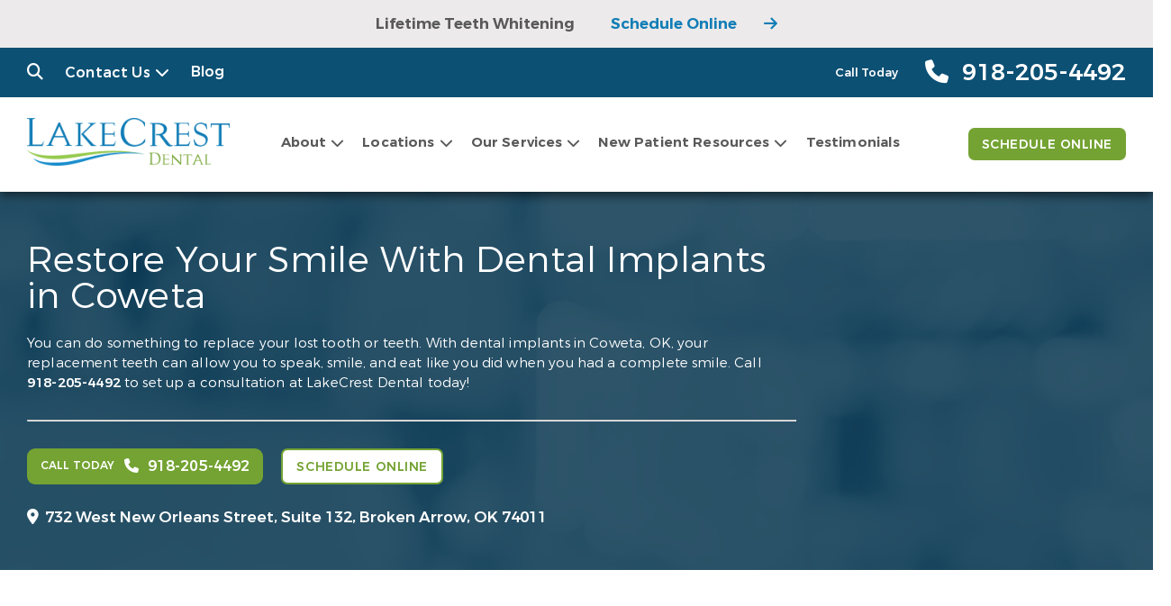

--- FILE ---
content_type: text/html; charset=UTF-8
request_url: https://lakecrestdental.com/broken-arrow/dental-implants-coweta-ok/
body_size: 143836
content:
<!doctype html> <!--[if lt IE 7]><html class="no-js lt-ie9 lt-ie8 lt-ie7" lang=""><![endif]--> <!--[if IE 7]><html class="no-js lt-ie9 lt-ie8" lang=""><![endif]--> <!--[if IE 8]><html class="no-js lt-ie9" lang=""> <![endif]--> <!--[if gt IE 8]><!--><html class="no-js" lang="en"> <!--<![endif]--><head><meta charset="utf-8"><meta http-equiv="X-UA-Compatible" content="IE=edge"><meta name="viewport" content="width=device-width, user-scalable=yes, initial-scale=1, maximum-scale=2"><title>Dental Implants Coweta, OK | LakeCrest Dental</title> <script>class SwmLazyLoadScripts{constructor(){this.triggerEvents=["keydown","mousedown","mousemove","touchmove","touchstart","touchend","wheel"],this.userEventHandler=this._triggerListener.bind(this),this.touchStartHandler=this._onTouchStart.bind(this),this.touchMoveHandler=this._onTouchMove.bind(this),this.touchEndHandler=this._onTouchEnd.bind(this),this.clickHandler=this._onClick.bind(this),this.interceptedClicks=[],window.addEventListener("pageshow",(e=>{this.persisted=e.persisted})),window.addEventListener("DOMContentLoaded",(()=>{this._preconnect3rdParties()})),this.delayedScripts={normal:[],async:[],defer:[]},this.allJQueries=[]}_addUserInteractionListener(e){document.hidden?e._triggerListener():(this.triggerEvents.forEach((t=>window.addEventListener(t,e.userEventHandler,{passive:!0}))),window.addEventListener("touchstart",e.touchStartHandler,{passive:!0}),window.addEventListener("mousedown",e.touchStartHandler),document.addEventListener("visibilitychange",e.userEventHandler))}_removeUserInteractionListener(){this.triggerEvents.forEach((e=>window.removeEventListener(e,this.userEventHandler,{passive:!0}))),document.removeEventListener("visibilitychange",this.userEventHandler)}_onTouchStart(e){"HTML"!==e.target.tagName&&(window.addEventListener("touchend",this.touchEndHandler),window.addEventListener("mouseup",this.touchEndHandler),window.addEventListener("touchmove",this.touchMoveHandler,{passive:!0}),window.addEventListener("mousemove",this.touchMoveHandler),e.target.addEventListener("click",this.clickHandler),this._renameDOMAttribute(e.target,"onclick","swm-onclick"))}_onTouchMove(e){window.removeEventListener("touchend",this.touchEndHandler),window.removeEventListener("mouseup",this.touchEndHandler),window.removeEventListener("touchmove",this.touchMoveHandler,{passive:!0}),window.removeEventListener("mousemove",this.touchMoveHandler),e.target.removeEventListener("click",this.clickHandler),this._renameDOMAttribute(e.target,"swm-onclick","onclick")}_onTouchEnd(e){window.removeEventListener("touchend",this.touchEndHandler),window.removeEventListener("mouseup",this.touchEndHandler),window.removeEventListener("touchmove",this.touchMoveHandler,{passive:!0}),window.removeEventListener("mousemove",this.touchMoveHandler)}_onClick(e){e.target.removeEventListener("click",this.clickHandler),this._renameDOMAttribute(e.target,"swm-onclick","onclick"),this.interceptedClicks.push(e),e.preventDefault(),e.stopPropagation(),e.stopImmediatePropagation()}_replayClicks(){window.removeEventListener("touchstart",this.touchStartHandler,{passive:!0}),window.removeEventListener("mousedown",this.touchStartHandler),this.interceptedClicks.forEach((e=>{e.target.dispatchEvent(new MouseEvent("click",{view:e.view,bubbles:!0,cancelable:!0}))}))}_renameDOMAttribute(e,t,n){e.hasAttribute&&e.hasAttribute(t)&&(event.target.setAttribute(n,event.target.getAttribute(t)),event.target.removeAttribute(t))}_triggerListener(){this._removeUserInteractionListener(this),"loading"===document.readyState?document.addEventListener("DOMContentLoaded",this._loadEverythingNow.bind(this)):this._loadEverythingNow()}_preconnect3rdParties(){let e=[];document.querySelectorAll("script[type=swmlazyloadscript]").forEach((t=>{if(t.hasAttribute("src")){const n=new URL(t.src).origin;n!==location.origin&&e.push({src:n,crossOrigin:t.crossOrigin||"module"===t.getAttribute("data-swm-type")})}})),e=[...new Map(e.map((e=>[JSON.stringify(e),e]))).values()],this._batchInjectResourceHints(e,"preconnect")}async _loadEverythingNow(){this.lastBreath=Date.now(),this._delayEventListeners(),this._delayJQueryReady(this),this._handleDocumentWrite(),this._registerAllDelayedScripts(),this._preloadAllScripts(),await this._loadScriptsFromList(this.delayedScripts.normal),await this._loadScriptsFromList(this.delayedScripts.defer),await this._loadScriptsFromList(this.delayedScripts.async);try{await this._triggerDOMContentLoaded(),await this._triggerWindowLoad()}catch(e){}window.dispatchEvent(new Event("swm-allScriptsLoaded")),this._replayClicks()}_registerAllDelayedScripts(){document.querySelectorAll("script[type=swmlazyloadscript]").forEach((e=>{e.hasAttribute("src")?e.hasAttribute("async")&&!1!==e.async?this.delayedScripts.async.push(e):e.hasAttribute("defer")&&!1!==e.defer||"module"===e.getAttribute("data-swm-type")?this.delayedScripts.defer.push(e):this.delayedScripts.normal.push(e):this.delayedScripts.normal.push(e)}))}async _transformScript(e){return await this._SwmBreath(),new Promise((t=>{const n=document.createElement("script");[...e.attributes].forEach((e=>{let t=e.nodeName;"type"!==t&&("data-swm-type"===t&&(t="type"),n.setAttribute(t,e.nodeValue))})),e.hasAttribute("src")?(n.addEventListener("load",t),n.addEventListener("error",t)):(n.text=e.text,t());try{e.parentNode.replaceChild(n,e)}catch(e){t()}}))}async _loadScriptsFromList(e){const t=e.shift();return t?(await this._transformScript(t),this._loadScriptsFromList(e)):Promise.resolve()}_preloadAllScripts(){this._batchInjectResourceHints([...this.delayedScripts.normal,...this.delayedScripts.defer,...this.delayedScripts.async],"preload")}_batchInjectResourceHints(e,t){var n=document.createDocumentFragment();e.forEach((e=>{if(e.src){const i=document.createElement("link");i.href=e.src,i.rel=t,"preconnect"!==t&&(i.as="script"),e.getAttribute&&"module"===e.getAttribute("data-swm-type")&&(i.crossOrigin=!0),e.crossOrigin&&(i.crossOrigin=e.crossOrigin),n.appendChild(i)}})),document.head.appendChild(n)}_delayEventListeners(){let e={};function t(t,n){!function(t){function n(n){return e[t].eventsToRewrite.indexOf(n)>=0?"swm-"+n:n}e[t]||(e[t]={originalFunctions:{add:t.addEventListener,remove:t.removeEventListener},eventsToRewrite:[]},t.addEventListener=function(){arguments[0]=n(arguments[0]),e[t].originalFunctions.add.apply(t,arguments)},t.removeEventListener=function(){arguments[0]=n(arguments[0]),e[t].originalFunctions.remove.apply(t,arguments)})}(t),e[t].eventsToRewrite.push(n)}function n(e,t){let n=e[t];Object.defineProperty(e,t,{get:()=>n||function(){},set(i){e["swm"+t]=n=i}})}t(document,"DOMContentLoaded"),t(window,"DOMContentLoaded"),t(window,"load"),t(window,"pageshow"),t(document,"readystatechange"),n(document,"onreadystatechange"),n(window,"onload"),n(window,"onpageshow")}_delayJQueryReady(e){let t=window.jQuery;Object.defineProperty(window,"jQuery",{get:()=>t,set(n){if(n&&n.fn&&!e.allJQueries.includes(n)){n.fn.ready=n.fn.init.prototype.ready=function(t){e.domReadyFired?t.bind(document)(n):document.addEventListener("swm-DOMContentLoaded",(()=>t.bind(document)(n)))};const t=n.fn.on;n.fn.on=n.fn.init.prototype.on=function(){if(this[0]===window){function e(e){return e.split(" ").map((e=>"load"===e||0===e.indexOf("load.")?"swm-jquery-load":e)).join(" ")}"string"==typeof arguments[0]||arguments[0]instanceof String?arguments[0]=e(arguments[0]):"object"==typeof arguments[0]&&Object.keys(arguments[0]).forEach((t=>{delete Object.assign(arguments[0],{[e(t)]:arguments[0][t]})[t]}))}return t.apply(this,arguments),this},e.allJQueries.push(n)}t=n}})}async _triggerDOMContentLoaded(){this.domReadyFired=!0,await this._SwmBreath(),document.dispatchEvent(new Event("swm-DOMContentLoaded")),await this._SwmBreath(),window.dispatchEvent(new Event("swm-DOMContentLoaded")),await this._SwmBreath(),document.dispatchEvent(new Event("swm-readystatechange")),await this._SwmBreath(),document.swmonreadystatechange&&document.swmonreadystatechange()}async _triggerWindowLoad(){await this._SwmBreath(),window.dispatchEvent(new Event("swm-load")),await this._SwmBreath(),window.swmonload&&window.swmonload(),await this._SwmBreath(),this.allJQueries.forEach((e=>e(window).trigger("swm-jquery-load"))),await this._SwmBreath();const e=new Event("swm-pageshow");e.persisted=this.persisted,window.dispatchEvent(e),await this._SwmBreath(),window.swmonpageshow&&window.swmonpageshow({persisted:this.persisted})}_handleDocumentWrite(){const e=new Map;document.write=document.writeln=function(t){const n=document.currentScript,i=document.createRange(),r=n.parentElement;let o=e.get(n);void 0===o&&(o=n.nextSibling,e.set(n,o));const s=document.createDocumentFragment();i.setStart(s,0),s.appendChild(i.createContextualFragment(t)),r.insertBefore(s,o)}}async _SwmBreath(){Date.now()-this.lastBreath>45&&(await this._requestAnimFrame(),this.lastBreath=Date.now())}async _requestAnimFrame(){return document.hidden?new Promise((e=>setTimeout(e))):new Promise((e=>requestAnimationFrame(e)))}static run(){const e=new SwmLazyLoadScripts;e._addUserInteractionListener(e)}}SwmLazyLoadScripts.run();</script> <meta name='robots' content='index, follow, max-image-preview:large, max-snippet:-1, max-video-preview:-1' /><meta name="description" content="Rebuild your smile by getting dental implants in Coweta, OK. Call 918-205-4492 to visit LakeCrest Dental for an appointment." /><link rel="canonical" href="https://lakecrestdental.com/broken-arrow/dental-implants-coweta-ok/" /><meta property="og:locale" content="en_US" /><meta property="og:type" content="article" /><meta property="og:site_name" content="Lakecrest Dental" /><meta property="article:modified_time" content="2022-08-11T17:51:48+00:00" /><meta name="twitter:card" content="summary_large_image" /> <script type="application/ld+json" class="yoast-schema-graph">{"@context":"https://schema.org","@graph":[{"@type":"WebPage","@id":"https://lakecrestdental.com/broken-arrow/dental-implants-coweta-ok/","url":"https://lakecrestdental.com/broken-arrow/dental-implants-coweta-ok/","name":"Dental Implants Coweta, OK | LakeCrest Dental","isPartOf":{"@id":"https://lakecrestdental.com/#website"},"datePublished":"2021-12-15T08:00:00+00:00","dateModified":"2022-08-11T17:51:48+00:00","description":"Rebuild your smile by getting dental implants in Coweta, OK. Call [phone loc=1] to visit LakeCrest Dental for an appointment.","breadcrumb":{"@id":"https://lakecrestdental.com/broken-arrow/dental-implants-coweta-ok/#breadcrumb"},"inLanguage":"en-US","potentialAction":[{"@type":"ReadAction","target":["https://lakecrestdental.com/broken-arrow/dental-implants-coweta-ok/"]}]},{"@type":"BreadcrumbList","@id":"https://lakecrestdental.com/broken-arrow/dental-implants-coweta-ok/#breadcrumb","itemListElement":[{"@type":"ListItem","position":1,"name":"Home","item":"https://lakecrestdental.com/"},{"@type":"ListItem","position":2,"name":"Broken Arrow","item":"https://lakecrestdental.com/broken-arrow/"},{"@type":"ListItem","position":3,"name":"Dental Implants Coweta, OK"}]},{"@type":"WebSite","@id":"https://lakecrestdental.com/#website","url":"https://lakecrestdental.com/","name":"Lakecrest Dental","description":"","potentialAction":[{"@type":"SearchAction","target":{"@type":"EntryPoint","urlTemplate":"https://lakecrestdental.com/?s={search_term_string}"},"query-input":{"@type":"PropertyValueSpecification","valueRequired":true,"valueName":"search_term_string"}}],"inLanguage":"en-US"}]}</script> <link rel="alternate" title="oEmbed (JSON)" type="application/json+oembed" href="https://lakecrestdental.com/wp-json/oembed/1.0/embed?url=https%3A%2F%2Flakecrestdental.com%2Fbroken-arrow%2Fdental-implants-coweta-ok%2F" /><link rel="alternate" title="oEmbed (XML)" type="text/xml+oembed" href="https://lakecrestdental.com/wp-json/oembed/1.0/embed?url=https%3A%2F%2Flakecrestdental.com%2Fbroken-arrow%2Fdental-implants-coweta-ok%2F&#038;format=xml" /><style id='wp-img-auto-sizes-contain-inline-css' type='text/css'>img:is([sizes=auto i],[sizes^="auto," i]){contain-intrinsic-size:3000px 1500px}
/*# sourceURL=wp-img-auto-sizes-contain-inline-css */</style><style id='classic-theme-styles-inline-css' type='text/css'>/*! This file is auto-generated */
.wp-block-button__link{color:#fff;background-color:#32373c;border-radius:9999px;box-shadow:none;text-decoration:none;padding:calc(.667em + 2px) calc(1.333em + 2px);font-size:1.125em}.wp-block-file__button{background:#32373c;color:#fff;text-decoration:none}
/*# sourceURL=/wp-includes/css/classic-themes.min.css */</style><link rel="https://api.w.org/" href="https://lakecrestdental.com/wp-json/" /><link rel="alternate" title="JSON" type="application/json" href="https://lakecrestdental.com/wp-json/wp/v2/pages/538906" /><link rel="EditURI" type="application/rsd+xml" title="RSD" href="https://lakecrestdental.com/xmlrpc.php?rsd" /><meta name="generator" content="WordPress 6.9" /><link rel='shortlink' href='https://lakecrestdental.com/?p=538906' /><link rel="icon" type="image/png" href="https://lakecrestdental.com/wp-content/themes/lakecrestdentalcom/favicon.png">  <script type="swmlazyloadscript">(function(w,d,s,l,i){w[l]=w[l]||[];w[l].push({'gtm.start':
            new Date().getTime(),event:'gtm.js'});var f=d.getElementsByTagName(s)[0],
            j=d.createElement(s),dl=l!='dataLayer'?'&l='+l:'';j.defer=true;j.src=
            'https://www.googletagmanager.com/gtm.js?id='+i+dl;f.parentNode.insertBefore(j,f);
            })(window,document,'script','dataLayer','GTM-KJDJN2N');</script>  <script defer src="[data-uri]"></script> <style>.readless {display:none;}</style><link rel="icon" href="https://lakecrestdental.com/wp-content/uploads/sites/20/2022/05/favicon.png" sizes="32x32" /><link rel="icon" href="https://lakecrestdental.com/wp-content/uploads/sites/20/2022/05/favicon.png" sizes="192x192" /><link rel="apple-touch-icon" href="https://lakecrestdental.com/wp-content/uploads/sites/20/2022/05/favicon.png" /><meta name="msapplication-TileImage" content="https://lakecrestdental.com/wp-content/uploads/sites/20/2022/05/favicon.png" /> <script type="swmlazyloadscript">let botDetails={ id:'406' }; function handleLoad () {if(!checkBrowser())addWidget(1,botDetails)}; window.onload=function(e,t){var a=document.getElementById("chatbot-check-browser-js");if(console.log(a),!a){var s,n=e.getElementsByTagName(t)[0],s=e.createElement(t);s.onload = handleLoad;s.id="chatbot-check-browser-js",s.src="https://dashboard.newpatientassistantamplify360.com/assets/themes/ample/js/checkBrowser.js",n.parentNode.insertBefore(s,n);}}(document,"script");</script> <link rel="nostylesheet" href="https://lakecrestdental.com/wp-content/themes/swmparentv4/app/assets/fonts/fontawesome6/css/all.min.css" id="web-font-awesome"> <script defer src="[data-uri]"></script> <style>@font-face {
    font-family: 'Montserrat';
    src: url('https://lakecrestdental.com/wp-content/themes/swmparentv4/app/assets/fonts/montserrat/Montserrat-SemiBold.eot');
    src: url('https://lakecrestdental.com/wp-content/themes/swmparentv4/app/assets/fonts/montserrat/Montserrat-SemiBold.eot?#iefix') format('embedded-opentype'),
        url('https://lakecrestdental.com/wp-content/themes/swmparentv4/app/assets/fonts/montserrat/Montserrat-SemiBold.woff2') format('woff2'),
        url('https://lakecrestdental.com/wp-content/themes/swmparentv4/app/assets/fonts/montserrat/Montserrat-SemiBold.woff') format('woff'),
        url('https://lakecrestdental.com/wp-content/themes/swmparentv4/app/assets/fonts/montserrat/Montserrat-SemiBold.ttf') format('truetype');
    font-weight: 600;
    font-style: normal;
    font-display: swap;
}

@font-face {
    font-family: 'Montserrat';
    src: url('https://lakecrestdental.com/wp-content/themes/swmparentv4/app/assets/fonts/montserrat/Montserrat-Regular.eot');
    src: url('https://lakecrestdental.com/wp-content/themes/swmparentv4/app/assets/fonts/montserrat/Montserrat-Regular.eot?#iefix') format('embedded-opentype'),
        url('https://lakecrestdental.com/wp-content/themes/swmparentv4/app/assets/fonts/montserrat/Montserrat-Regular.woff2') format('woff2'),
        url('https://lakecrestdental.com/wp-content/themes/swmparentv4/app/assets/fonts/montserrat/Montserrat-Regular.woff') format('woff'),
        url('https://lakecrestdental.com/wp-content/themes/swmparentv4/app/assets/fonts/montserrat/Montserrat-Regular.ttf') format('truetype');
    font-weight: normal;
    font-style: normal;
    font-display: swap;
}

@font-face {
    font-family: 'Montserrat';
    src: url('https://lakecrestdental.com/wp-content/themes/swmparentv4/app/assets/fonts/montserrat/Montserrat-Bold.eot');
    src: url('https://lakecrestdental.com/wp-content/themes/swmparentv4/app/assets/fonts/montserrat/Montserrat-Bold.eot?#iefix') format('embedded-opentype'),
        url('https://lakecrestdental.com/wp-content/themes/swmparentv4/app/assets/fonts/montserrat/Montserrat-Bold.woff2') format('woff2'),
        url('https://lakecrestdental.com/wp-content/themes/swmparentv4/app/assets/fonts/montserrat/Montserrat-Bold.woff') format('woff'),
        url('https://lakecrestdental.com/wp-content/themes/swmparentv4/app/assets/fonts/montserrat/Montserrat-Bold.ttf') format('truetype');
    font-weight: bold;
    font-style: normal;
    font-display: swap;
}

@font-face {
    font-family: 'Montserrat';
    src: url('https://lakecrestdental.com/wp-content/themes/swmparentv4/app/assets/fonts/montserrat/Montserrat-Medium.eot');
    src: url('https://lakecrestdental.com/wp-content/themes/swmparentv4/app/assets/fonts/montserrat/Montserrat-Medium.eot?#iefix') format('embedded-opentype'),
        url('https://lakecrestdental.com/wp-content/themes/swmparentv4/app/assets/fonts/montserrat/Montserrat-Medium.woff2') format('woff2'),
        url('https://lakecrestdental.com/wp-content/themes/swmparentv4/app/assets/fonts/montserrat/Montserrat-Medium.woff') format('woff'),
        url('https://lakecrestdental.com/wp-content/themes/swmparentv4/app/assets/fonts/montserrat/Montserrat-Medium.ttf') format('truetype');
    font-weight: 500;
    font-style: normal;
    font-display: swap;
}

@font-face {
    font-family: 'Montserrat';
    src: url('https://lakecrestdental.com/wp-content/themes/swmparentv4/app/assets/fonts/montserrat/Montserrat-Light.eot');
    src: url('https://lakecrestdental.com/wp-content/themes/swmparentv4/app/assets/fonts/montserrat/Montserrat-Light.eot?#iefix') format('embedded-opentype'),
        url('https://lakecrestdental.com/wp-content/themes/swmparentv4/app/assets/fonts/montserrat/Montserrat-Light.woff2') format('woff2'),
        url('https://lakecrestdental.com/wp-content/themes/swmparentv4/app/assets/fonts/montserrat/Montserrat-Light.woff') format('woff'),
        url('https://lakecrestdental.com/wp-content/themes/swmparentv4/app/assets/fonts/montserrat/Montserrat-Light.ttf') format('truetype');
    font-weight: 300;
    font-style: normal;
    font-display: swap;
}

@font-face {
    font-family: 'Lora';
    src: url('https://lakecrestdental.com/wp-content/themes/swmparentv4/app/assets/fonts/lora/Lora-Italic.eot');
    src: url('https://lakecrestdental.com/wp-content/themes/swmparentv4/app/assets/fonts/lora/Lora-Italic.eot?#iefix') format('embedded-opentype'),
        url('https://lakecrestdental.com/wp-content/themes/swmparentv4/app/assets/fonts/lora/Lora-Italic.woff2') format('woff2'),
        url('https://lakecrestdental.com/wp-content/themes/swmparentv4/app/assets/fonts/lora/Lora-Italic.woff') format('woff'),
        url('https://lakecrestdental.com/wp-content/themes/swmparentv4/app/assets/fonts/lora/Lora-Italic.ttf') format('truetype');
    font-weight: normal;
    font-style: italic;
    font-display: swap;
}

@font-face {
    font-family: 'Lora';
    src: url('https://lakecrestdental.com/wp-content/themes/swmparentv4/app/assets/fonts/lora/Lora-Bold.eot');
    src: url('https://lakecrestdental.com/wp-content/themes/swmparentv4/app/assets/fonts/lora/Lora-Bold.eot?#iefix') format('embedded-opentype'),
        url('https://lakecrestdental.com/wp-content/themes/swmparentv4/app/assets/fonts/lora/Lora-Bold.woff2') format('woff2'),
        url('https://lakecrestdental.com/wp-content/themes/swmparentv4/app/assets/fonts/lora/Lora-Bold.woff') format('woff'),
        url('https://lakecrestdental.com/wp-content/themes/swmparentv4/app/assets/fonts/lora/Lora-Bold.ttf') format('truetype');
    font-weight: bold;
    font-style: normal;
    font-display: swap;
}

@font-face {
    font-family: 'Lora';
    src: url('https://lakecrestdental.com/wp-content/themes/swmparentv4/app/assets/fonts/lora/Lora-Regular.eot');
    src: url('https://lakecrestdental.com/wp-content/themes/swmparentv4/app/assets/fonts/lora/Lora-Regular.eot?#iefix') format('embedded-opentype'),
        url('https://lakecrestdental.com/wp-content/themes/swmparentv4/app/assets/fonts/lora/Lora-Regular.woff2') format('woff2'),
        url('https://lakecrestdental.com/wp-content/themes/swmparentv4/app/assets/fonts/lora/Lora-Regular.woff') format('woff'),
        url('https://lakecrestdental.com/wp-content/themes/swmparentv4/app/assets/fonts/lora/Lora-Regular.ttf') format('truetype');
    font-weight: normal;
    font-style: normal;
    font-display: swap;
}

@font-face {
    font-family: 'Lora';
    src: url('https://lakecrestdental.com/wp-content/themes/swmparentv4/app/assets/fonts/lora/Lora-BoldItalic.eot');
    src: url('https://lakecrestdental.com/wp-content/themes/swmparentv4/app/assets/fonts/lora/Lora-BoldItalic.eot?#iefix') format('embedded-opentype'),
        url('https://lakecrestdental.com/wp-content/themes/swmparentv4/app/assets/fonts/lora/Lora-BoldItalic.woff2') format('woff2'),
        url('https://lakecrestdental.com/wp-content/themes/swmparentv4/app/assets/fonts/lora/Lora-BoldItalic.woff') format('woff'),
        url('https://lakecrestdental.com/wp-content/themes/swmparentv4/app/assets/fonts/lora/Lora-BoldItalic.ttf') format('truetype');
    font-weight: bold;
    font-style: italic;
    font-display: swap;
}</style><style type="text/css" data-css-path='https://lakecrestdental.com/wp-content/themes/lakecrestdentalcom/app/assets/css/vendors/owl.carousel.min.css'>/**
 * Owl Carousel v2.3.4
 * Copyright 2013-2018 David Deutsch
 * Licensed under: SEE LICENSE IN https://github.com/OwlCarousel2/OwlCarousel2/blob/master/LICENSE
 */
.owl-carousel,.owl-carousel .owl-item{-webkit-tap-highlight-color:transparent;position:relative}.owl-carousel{display:none;width:100%;z-index:1}.owl-carousel .owl-stage{position:relative;-ms-touch-action:pan-Y;touch-action:manipulation;-moz-backface-visibility:hidden}.owl-carousel .owl-stage:after{content:".";display:block;clear:both;visibility:hidden;line-height:0;height:0}.owl-carousel .owl-stage-outer{position:relative;overflow:hidden;-webkit-transform:translate3d(0,0,0)}.owl-carousel .owl-item,.owl-carousel .owl-wrapper{-webkit-backface-visibility:hidden;-moz-backface-visibility:hidden;-ms-backface-visibility:hidden;-webkit-transform:translate3d(0,0,0);-moz-transform:translate3d(0,0,0);-ms-transform:translate3d(0,0,0)}.owl-carousel .owl-item{min-height:1px;float:left;-webkit-backface-visibility:hidden;-webkit-touch-callout:none}.owl-carousel .owl-item img{display:block;width:100%}.owl-carousel .owl-dots.disabled,.owl-carousel .owl-nav.disabled{display:none}.no-js .owl-carousel,.owl-carousel.owl-loaded{display:block}.owl-carousel .owl-dot,.owl-carousel .owl-nav .owl-next,.owl-carousel .owl-nav .owl-prev{cursor:pointer;-webkit-user-select:none;-khtml-user-select:none;-moz-user-select:none;-ms-user-select:none;user-select:none}.owl-carousel .owl-nav button.owl-next,.owl-carousel .owl-nav button.owl-prev,.owl-carousel button.owl-dot{background:0 0;color:inherit;border:none;padding:0!important;font:inherit}.owl-carousel.owl-loading{opacity:0;display:block}.owl-carousel.owl-hidden{opacity:0}.owl-carousel.owl-refresh .owl-item{visibility:hidden}.owl-carousel.owl-drag .owl-item{-ms-touch-action:pan-y;touch-action:pan-y;-webkit-user-select:none;-moz-user-select:none;-ms-user-select:none;user-select:none}.owl-carousel.owl-grab{cursor:move;cursor:grab}.owl-carousel.owl-rtl{direction:rtl}.owl-carousel.owl-rtl .owl-item{float:right}.owl-carousel .animated{animation-duration:1s;animation-fill-mode:both}.owl-carousel .owl-animated-in{z-index:0}.owl-carousel .owl-animated-out{z-index:1}.owl-carousel .fadeOut{animation-name:fadeOut}@keyframes fadeOut{0%{opacity:1}100%{opacity:0}}.owl-height{transition:height .5s ease-in-out}.owl-carousel .owl-item .owl-lazy{opacity:0;transition:opacity .4s ease}.owl-carousel .owl-item .owl-lazy:not([src]),.owl-carousel .owl-item .owl-lazy[src^=""]{max-height:0}.owl-carousel .owl-item img.owl-lazy{transform-style:preserve-3d}.owl-carousel .owl-video-wrapper{position:relative;height:100%;background:#000}.owl-carousel .owl-video-play-icon{position:absolute;height:80px;width:80px;left:50%;top:50%;margin-left:-40px;margin-top:-40px;background:url(https://lakecrestdental.com/wp-content/themes/swmparentv4/app/assets/images/owl.video.play.png) no-repeat;cursor:pointer;z-index:1;-webkit-backface-visibility:hidden;transition:transform .1s ease}.owl-carousel .owl-video-play-icon:hover{-ms-transform:scale(1.3,1.3);transform:scale(1.3,1.3)}.owl-carousel .owl-video-playing .owl-video-play-icon,.owl-carousel .owl-video-playing .owl-video-tn{display:none}.owl-carousel .owl-video-tn{opacity:0;height:100%;background-position:center center;background-repeat:no-repeat;background-size:contain;transition:opacity .4s ease}.owl-carousel .owl-video-frame{position:relative;z-index:1;height:100%;width:100%}</style><style type="text/css" data-css-path='https://lakecrestdental.com/wp-content/themes/lakecrestdentalcom/app/assets/css/vendors/magnific-popup.css'>/* Magnific Popup CSS */
.mfp-bg {
  top: 0;
  left: 0;
  width: 100%;
  height: 100%;
  z-index: 1042;
  overflow: hidden;
  position: fixed;
  background: #0b0b0b;
  opacity: 0.8; }

.mfp-wrap {
  top: 0;
  left: 0;
  width: 100%;
  height: 100%;
  z-index: 1043;
  position: fixed;
  outline: none !important;
  -webkit-backface-visibility: hidden; }

.mfp-container {
  text-align: center;
  position: absolute;
  width: 100%;
  height: 100%;
  left: 0;
  top: 0;
  padding: 0 8px;
  box-sizing: border-box; }

.mfp-container:before {
  content: '';
  display: inline-block;
  height: 100%;
  vertical-align: middle; }

.mfp-align-top .mfp-container:before {
  display: none; }

.mfp-content {
  position: relative;
  display: inline-block;
  vertical-align: middle;
  margin: 0 auto;
  text-align: left;
  z-index: 1045; }

.mfp-inline-holder .mfp-content,
.mfp-ajax-holder .mfp-content {
  width: 100%;
  cursor: auto; }

.mfp-ajax-cur {
  cursor: progress; }

.mfp-zoom-out-cur, .mfp-zoom-out-cur .mfp-image-holder .mfp-close {
  cursor: -moz-zoom-out;
  cursor: -webkit-zoom-out;
  cursor: zoom-out; }

.mfp-zoom {
  cursor: pointer;
  cursor: -webkit-zoom-in;
  cursor: -moz-zoom-in;
  cursor: zoom-in; }

.mfp-auto-cursor .mfp-content {
  cursor: auto; }

.mfp-close,
.mfp-arrow,
.mfp-preloader,
.mfp-counter {
  -webkit-user-select: none;
  -moz-user-select: none;
  user-select: none; }

.mfp-loading.mfp-figure {
  display: none; }

.mfp-hide {
  display: none !important; }

.mfp-preloader {
  color: #CCC;
  position: absolute;
  top: 50%;
  width: auto;
  text-align: center;
  margin-top: -0.8em;
  left: 8px;
  right: 8px;
  z-index: 1044; }
  .mfp-preloader a {
    color: #CCC; }
    .mfp-preloader a:hover {
      color: #FFF; }

.mfp-s-ready .mfp-preloader {
  display: none; }

.mfp-s-error .mfp-content {
  display: none; }

button.mfp-close,
button.mfp-arrow {
  overflow: visible;
  cursor: pointer;
  background: transparent;
  border: 0;
  -webkit-appearance: none;
  display: block;
  outline: none;
  padding: 0;
  z-index: 1046;
  box-shadow: none;
  touch-action: manipulation; }

button::-moz-focus-inner {
  padding: 0;
  border: 0; }

.mfp-close {
  width: 44px;
  height: 44px;
  line-height: 44px;
  position: absolute;
  right: 0;
  top: 0;
  text-decoration: none;
  text-align: center;
  opacity: 0.65;
  padding: 0 0 18px 10px;
  color: #FFF;
  font-style: normal;
  font-size: 28px;
  font-family: Arial, Baskerville, monospace; }
  .mfp-close:hover,
  .mfp-close:focus {
    opacity: 1; }
  .mfp-close:active {
    top: 1px; }

.mfp-close-btn-in .mfp-close {
  color: #333; }

.mfp-image-holder .mfp-close,
.mfp-iframe-holder .mfp-close {
  color: #FFF;
  right: -6px;
  text-align: right;
  padding-right: 6px;
  width: 100%; }

.mfp-counter {
  position: absolute;
  top: 0;
  right: 0;
  color: #CCC;
  font-size: 12px;
  line-height: 18px;
  white-space: nowrap; }

.mfp-arrow {
  position: absolute;
  opacity: 0.65;
  margin: 0;
  top: 50%;
  margin-top: -55px;
  padding: 0;
  width: 90px;
  height: 110px;
  -webkit-tap-highlight-color: transparent; }
  .mfp-arrow:active {
    margin-top: -54px; }
  .mfp-arrow:hover,
  .mfp-arrow:focus {
    opacity: 1; }
  .mfp-arrow:before,
  .mfp-arrow:after {
    content: '';
    display: block;
    width: 0;
    height: 0;
    position: absolute;
    left: 0;
    top: 0;
    margin-top: 35px;
    margin-left: 35px;
    border: medium inset transparent; }
  .mfp-arrow:after {
    border-top-width: 13px;
    border-bottom-width: 13px;
    top: 8px; }
  .mfp-arrow:before {
    border-top-width: 21px;
    border-bottom-width: 21px;
    opacity: 0.7; }

.mfp-arrow-left {
  left: 0; }
  .mfp-arrow-left:after {
    border-right: 17px solid #FFF;
    margin-left: 31px; }
  .mfp-arrow-left:before {
    margin-left: 25px;
    border-right: 27px solid #3F3F3F; }

.mfp-arrow-right {
  right: 0; }
  .mfp-arrow-right:after {
    border-left: 17px solid #FFF;
    margin-left: 39px; }
  .mfp-arrow-right:before {
    border-left: 27px solid #3F3F3F; }

.mfp-iframe-holder {
  padding-top: 40px;
  padding-bottom: 40px; }
  .mfp-iframe-holder .mfp-content {
    line-height: 0;
    width: 100%;
    max-width: 900px; }
  .mfp-iframe-holder .mfp-close {
    top: -40px; }

.mfp-iframe-scaler {
  width: 100%;
  height: 0;
  overflow: hidden;
  padding-top: 56.25%; }
  .mfp-iframe-scaler iframe {
    position: absolute;
    display: block;
    top: 0;
    left: 0;
    width: 100%;
    height: 100%;
    box-shadow: 0 0 8px rgba(0, 0, 0, 0.6);
    background: #000; }

/* Main image in popup */
img.mfp-img {
  width: auto;
  max-width: 100%;
  height: auto;
  display: block;
  line-height: 0;
  box-sizing: border-box;
  padding: 40px 0 40px;
  margin: 0 auto; }

/* The shadow behind the image */
.mfp-figure {
  line-height: 0; }
  .mfp-figure:after {
    content: '';
    position: absolute;
    left: 0;
    top: 40px;
    bottom: 40px;
    display: block;
    right: 0;
    width: auto;
    height: auto;
    z-index: -1;
    box-shadow: 0 0 8px rgba(0, 0, 0, 0.6);
    background: #444; }
  .mfp-figure small {
    color: #BDBDBD;
    display: block;
    font-size: 12px;
    line-height: 14px; }
  .mfp-figure figure {
    margin: 0; }

.mfp-bottom-bar {
  margin-top: -36px;
  position: absolute;
  top: 100%;
  left: 0;
  width: 100%;
  cursor: auto; }

.mfp-title {
  text-align: left;
  line-height: 18px;
  color: #F3F3F3;
  word-wrap: break-word;
  padding-right: 36px; }

.mfp-image-holder .mfp-content {
  max-width: 100%; }

.mfp-gallery .mfp-image-holder .mfp-figure {
  cursor: pointer; }

@media screen and (max-width: 800px) and (orientation: landscape), screen and (max-height: 300px) {
  /**
       * Remove all paddings around the image on small screen
       */
  .mfp-img-mobile .mfp-image-holder {
    padding-left: 0;
    padding-right: 0; }
  .mfp-img-mobile img.mfp-img {
    padding: 0; }
  .mfp-img-mobile .mfp-figure:after {
    top: 0;
    bottom: 0; }
  .mfp-img-mobile .mfp-figure small {
    display: inline;
    margin-left: 5px; }
  .mfp-img-mobile .mfp-bottom-bar {
    background: rgba(0, 0, 0, 0.6);
    bottom: 0;
    margin: 0;
    top: auto;
    padding: 3px 5px;
    position: fixed;
    box-sizing: border-box; }
    .mfp-img-mobile .mfp-bottom-bar:empty {
      padding: 0; }
  .mfp-img-mobile .mfp-counter {
    right: 5px;
    top: 3px; }
  .mfp-img-mobile .mfp-close {
    top: 0;
    right: 0;
    width: 35px;
    height: 35px;
    line-height: 35px;
    background: rgba(0, 0, 0, 0.6);
    position: fixed;
    text-align: center;
    padding: 0; } }

@media all and (max-width: 900px) {
  .mfp-arrow {
    -webkit-transform: scale(0.75);
    transform: scale(0.75); }
  .mfp-arrow-left {
    -webkit-transform-origin: 0;
    transform-origin: 0; }
  .mfp-arrow-right {
    -webkit-transform-origin: 100%;
    transform-origin: 100%; }
  .mfp-container {
    padding-left: 6px;
    padding-right: 6px; } }</style><style type="text/css" data-css-path='https://lakecrestdental.com/wp-content/themes/lakecrestdentalcom/app/assets/css/vendors/aos.css'>[data-aos][data-aos][data-aos-duration="50"],body[data-aos-duration="50"] [data-aos]{transition-duration:50ms}[data-aos][data-aos][data-aos-delay="50"],body[data-aos-delay="50"] [data-aos]{transition-delay:0}[data-aos][data-aos][data-aos-delay="50"].aos-animate,body[data-aos-delay="50"] [data-aos].aos-animate{transition-delay:50ms}[data-aos][data-aos][data-aos-duration="100"],body[data-aos-duration="100"] [data-aos]{transition-duration:.1s}[data-aos][data-aos][data-aos-delay="100"],body[data-aos-delay="100"] [data-aos]{transition-delay:0}[data-aos][data-aos][data-aos-delay="100"].aos-animate,body[data-aos-delay="100"] [data-aos].aos-animate{transition-delay:.1s}[data-aos][data-aos][data-aos-duration="150"],body[data-aos-duration="150"] [data-aos]{transition-duration:.15s}[data-aos][data-aos][data-aos-delay="150"],body[data-aos-delay="150"] [data-aos]{transition-delay:0}[data-aos][data-aos][data-aos-delay="150"].aos-animate,body[data-aos-delay="150"] [data-aos].aos-animate{transition-delay:.15s}[data-aos][data-aos][data-aos-duration="200"],body[data-aos-duration="200"] [data-aos]{transition-duration:.2s}[data-aos][data-aos][data-aos-delay="200"],body[data-aos-delay="200"] [data-aos]{transition-delay:0}[data-aos][data-aos][data-aos-delay="200"].aos-animate,body[data-aos-delay="200"] [data-aos].aos-animate{transition-delay:.2s}[data-aos][data-aos][data-aos-duration="250"],body[data-aos-duration="250"] [data-aos]{transition-duration:.25s}[data-aos][data-aos][data-aos-delay="250"],body[data-aos-delay="250"] [data-aos]{transition-delay:0}[data-aos][data-aos][data-aos-delay="250"].aos-animate,body[data-aos-delay="250"] [data-aos].aos-animate{transition-delay:.25s}[data-aos][data-aos][data-aos-duration="300"],body[data-aos-duration="300"] [data-aos]{transition-duration:.3s}[data-aos][data-aos][data-aos-delay="300"],body[data-aos-delay="300"] [data-aos]{transition-delay:0}[data-aos][data-aos][data-aos-delay="300"].aos-animate,body[data-aos-delay="300"] [data-aos].aos-animate{transition-delay:.3s}[data-aos][data-aos][data-aos-duration="350"],body[data-aos-duration="350"] [data-aos]{transition-duration:.35s}[data-aos][data-aos][data-aos-delay="350"],body[data-aos-delay="350"] [data-aos]{transition-delay:0}[data-aos][data-aos][data-aos-delay="350"].aos-animate,body[data-aos-delay="350"] [data-aos].aos-animate{transition-delay:.35s}[data-aos][data-aos][data-aos-duration="400"],body[data-aos-duration="400"] [data-aos]{transition-duration:.4s}[data-aos][data-aos][data-aos-delay="400"],body[data-aos-delay="400"] [data-aos]{transition-delay:0}[data-aos][data-aos][data-aos-delay="400"].aos-animate,body[data-aos-delay="400"] [data-aos].aos-animate{transition-delay:.4s}[data-aos][data-aos][data-aos-duration="450"],body[data-aos-duration="450"] [data-aos]{transition-duration:.45s}[data-aos][data-aos][data-aos-delay="450"],body[data-aos-delay="450"] [data-aos]{transition-delay:0}[data-aos][data-aos][data-aos-delay="450"].aos-animate,body[data-aos-delay="450"] [data-aos].aos-animate{transition-delay:.45s}[data-aos][data-aos][data-aos-duration="500"],body[data-aos-duration="500"] [data-aos]{transition-duration:.5s}[data-aos][data-aos][data-aos-delay="500"],body[data-aos-delay="500"] [data-aos]{transition-delay:0}[data-aos][data-aos][data-aos-delay="500"].aos-animate,body[data-aos-delay="500"] [data-aos].aos-animate{transition-delay:.5s}[data-aos][data-aos][data-aos-duration="550"],body[data-aos-duration="550"] [data-aos]{transition-duration:.55s}[data-aos][data-aos][data-aos-delay="550"],body[data-aos-delay="550"] [data-aos]{transition-delay:0}[data-aos][data-aos][data-aos-delay="550"].aos-animate,body[data-aos-delay="550"] [data-aos].aos-animate{transition-delay:.55s}[data-aos][data-aos][data-aos-duration="600"],body[data-aos-duration="600"] [data-aos]{transition-duration:.6s}[data-aos][data-aos][data-aos-delay="600"],body[data-aos-delay="600"] [data-aos]{transition-delay:0}[data-aos][data-aos][data-aos-delay="600"].aos-animate,body[data-aos-delay="600"] [data-aos].aos-animate{transition-delay:.6s}[data-aos][data-aos][data-aos-duration="650"],body[data-aos-duration="650"] [data-aos]{transition-duration:.65s}[data-aos][data-aos][data-aos-delay="650"],body[data-aos-delay="650"] [data-aos]{transition-delay:0}[data-aos][data-aos][data-aos-delay="650"].aos-animate,body[data-aos-delay="650"] [data-aos].aos-animate{transition-delay:.65s}[data-aos][data-aos][data-aos-duration="700"],body[data-aos-duration="700"] [data-aos]{transition-duration:.7s}[data-aos][data-aos][data-aos-delay="700"],body[data-aos-delay="700"] [data-aos]{transition-delay:0}[data-aos][data-aos][data-aos-delay="700"].aos-animate,body[data-aos-delay="700"] [data-aos].aos-animate{transition-delay:.7s}[data-aos][data-aos][data-aos-duration="750"],body[data-aos-duration="750"] [data-aos]{transition-duration:.75s}[data-aos][data-aos][data-aos-delay="750"],body[data-aos-delay="750"] [data-aos]{transition-delay:0}[data-aos][data-aos][data-aos-delay="750"].aos-animate,body[data-aos-delay="750"] [data-aos].aos-animate{transition-delay:.75s}[data-aos][data-aos][data-aos-duration="800"],body[data-aos-duration="800"] [data-aos]{transition-duration:.8s}[data-aos][data-aos][data-aos-delay="800"],body[data-aos-delay="800"] [data-aos]{transition-delay:0}[data-aos][data-aos][data-aos-delay="800"].aos-animate,body[data-aos-delay="800"] [data-aos].aos-animate{transition-delay:.8s}[data-aos][data-aos][data-aos-duration="850"],body[data-aos-duration="850"] [data-aos]{transition-duration:.85s}[data-aos][data-aos][data-aos-delay="850"],body[data-aos-delay="850"] [data-aos]{transition-delay:0}[data-aos][data-aos][data-aos-delay="850"].aos-animate,body[data-aos-delay="850"] [data-aos].aos-animate{transition-delay:.85s}[data-aos][data-aos][data-aos-duration="900"],body[data-aos-duration="900"] [data-aos]{transition-duration:.9s}[data-aos][data-aos][data-aos-delay="900"],body[data-aos-delay="900"] [data-aos]{transition-delay:0}[data-aos][data-aos][data-aos-delay="900"].aos-animate,body[data-aos-delay="900"] [data-aos].aos-animate{transition-delay:.9s}[data-aos][data-aos][data-aos-duration="950"],body[data-aos-duration="950"] [data-aos]{transition-duration:.95s}[data-aos][data-aos][data-aos-delay="950"],body[data-aos-delay="950"] [data-aos]{transition-delay:0}[data-aos][data-aos][data-aos-delay="950"].aos-animate,body[data-aos-delay="950"] [data-aos].aos-animate{transition-delay:.95s}[data-aos][data-aos][data-aos-duration="1000"],body[data-aos-duration="1000"] [data-aos]{transition-duration:1s}[data-aos][data-aos][data-aos-delay="1000"],body[data-aos-delay="1000"] [data-aos]{transition-delay:0}[data-aos][data-aos][data-aos-delay="1000"].aos-animate,body[data-aos-delay="1000"] [data-aos].aos-animate{transition-delay:1s}[data-aos][data-aos][data-aos-duration="1050"],body[data-aos-duration="1050"] [data-aos]{transition-duration:1.05s}[data-aos][data-aos][data-aos-delay="1050"],body[data-aos-delay="1050"] [data-aos]{transition-delay:0}[data-aos][data-aos][data-aos-delay="1050"].aos-animate,body[data-aos-delay="1050"] [data-aos].aos-animate{transition-delay:1.05s}[data-aos][data-aos][data-aos-duration="1100"],body[data-aos-duration="1100"] [data-aos]{transition-duration:1.1s}[data-aos][data-aos][data-aos-delay="1100"],body[data-aos-delay="1100"] [data-aos]{transition-delay:0}[data-aos][data-aos][data-aos-delay="1100"].aos-animate,body[data-aos-delay="1100"] [data-aos].aos-animate{transition-delay:1.1s}[data-aos][data-aos][data-aos-duration="1150"],body[data-aos-duration="1150"] [data-aos]{transition-duration:1.15s}[data-aos][data-aos][data-aos-delay="1150"],body[data-aos-delay="1150"] [data-aos]{transition-delay:0}[data-aos][data-aos][data-aos-delay="1150"].aos-animate,body[data-aos-delay="1150"] [data-aos].aos-animate{transition-delay:1.15s}[data-aos][data-aos][data-aos-duration="1200"],body[data-aos-duration="1200"] [data-aos]{transition-duration:1.2s}[data-aos][data-aos][data-aos-delay="1200"],body[data-aos-delay="1200"] [data-aos]{transition-delay:0}[data-aos][data-aos][data-aos-delay="1200"].aos-animate,body[data-aos-delay="1200"] [data-aos].aos-animate{transition-delay:1.2s}[data-aos][data-aos][data-aos-duration="1250"],body[data-aos-duration="1250"] [data-aos]{transition-duration:1.25s}[data-aos][data-aos][data-aos-delay="1250"],body[data-aos-delay="1250"] [data-aos]{transition-delay:0}[data-aos][data-aos][data-aos-delay="1250"].aos-animate,body[data-aos-delay="1250"] [data-aos].aos-animate{transition-delay:1.25s}[data-aos][data-aos][data-aos-duration="1300"],body[data-aos-duration="1300"] [data-aos]{transition-duration:1.3s}[data-aos][data-aos][data-aos-delay="1300"],body[data-aos-delay="1300"] [data-aos]{transition-delay:0}[data-aos][data-aos][data-aos-delay="1300"].aos-animate,body[data-aos-delay="1300"] [data-aos].aos-animate{transition-delay:1.3s}[data-aos][data-aos][data-aos-duration="1350"],body[data-aos-duration="1350"] [data-aos]{transition-duration:1.35s}[data-aos][data-aos][data-aos-delay="1350"],body[data-aos-delay="1350"] [data-aos]{transition-delay:0}[data-aos][data-aos][data-aos-delay="1350"].aos-animate,body[data-aos-delay="1350"] [data-aos].aos-animate{transition-delay:1.35s}[data-aos][data-aos][data-aos-duration="1400"],body[data-aos-duration="1400"] [data-aos]{transition-duration:1.4s}[data-aos][data-aos][data-aos-delay="1400"],body[data-aos-delay="1400"] [data-aos]{transition-delay:0}[data-aos][data-aos][data-aos-delay="1400"].aos-animate,body[data-aos-delay="1400"] [data-aos].aos-animate{transition-delay:1.4s}[data-aos][data-aos][data-aos-duration="1450"],body[data-aos-duration="1450"] [data-aos]{transition-duration:1.45s}[data-aos][data-aos][data-aos-delay="1450"],body[data-aos-delay="1450"] [data-aos]{transition-delay:0}[data-aos][data-aos][data-aos-delay="1450"].aos-animate,body[data-aos-delay="1450"] [data-aos].aos-animate{transition-delay:1.45s}[data-aos][data-aos][data-aos-duration="1500"],body[data-aos-duration="1500"] [data-aos]{transition-duration:1.5s}[data-aos][data-aos][data-aos-delay="1500"],body[data-aos-delay="1500"] [data-aos]{transition-delay:0}[data-aos][data-aos][data-aos-delay="1500"].aos-animate,body[data-aos-delay="1500"] [data-aos].aos-animate{transition-delay:1.5s}[data-aos][data-aos][data-aos-duration="1550"],body[data-aos-duration="1550"] [data-aos]{transition-duration:1.55s}[data-aos][data-aos][data-aos-delay="1550"],body[data-aos-delay="1550"] [data-aos]{transition-delay:0}[data-aos][data-aos][data-aos-delay="1550"].aos-animate,body[data-aos-delay="1550"] [data-aos].aos-animate{transition-delay:1.55s}[data-aos][data-aos][data-aos-duration="1600"],body[data-aos-duration="1600"] [data-aos]{transition-duration:1.6s}[data-aos][data-aos][data-aos-delay="1600"],body[data-aos-delay="1600"] [data-aos]{transition-delay:0}[data-aos][data-aos][data-aos-delay="1600"].aos-animate,body[data-aos-delay="1600"] [data-aos].aos-animate{transition-delay:1.6s}[data-aos][data-aos][data-aos-duration="1650"],body[data-aos-duration="1650"] [data-aos]{transition-duration:1.65s}[data-aos][data-aos][data-aos-delay="1650"],body[data-aos-delay="1650"] [data-aos]{transition-delay:0}[data-aos][data-aos][data-aos-delay="1650"].aos-animate,body[data-aos-delay="1650"] [data-aos].aos-animate{transition-delay:1.65s}[data-aos][data-aos][data-aos-duration="1700"],body[data-aos-duration="1700"] [data-aos]{transition-duration:1.7s}[data-aos][data-aos][data-aos-delay="1700"],body[data-aos-delay="1700"] [data-aos]{transition-delay:0}[data-aos][data-aos][data-aos-delay="1700"].aos-animate,body[data-aos-delay="1700"] [data-aos].aos-animate{transition-delay:1.7s}[data-aos][data-aos][data-aos-duration="1750"],body[data-aos-duration="1750"] [data-aos]{transition-duration:1.75s}[data-aos][data-aos][data-aos-delay="1750"],body[data-aos-delay="1750"] [data-aos]{transition-delay:0}[data-aos][data-aos][data-aos-delay="1750"].aos-animate,body[data-aos-delay="1750"] [data-aos].aos-animate{transition-delay:1.75s}[data-aos][data-aos][data-aos-duration="1800"],body[data-aos-duration="1800"] [data-aos]{transition-duration:1.8s}[data-aos][data-aos][data-aos-delay="1800"],body[data-aos-delay="1800"] [data-aos]{transition-delay:0}[data-aos][data-aos][data-aos-delay="1800"].aos-animate,body[data-aos-delay="1800"] [data-aos].aos-animate{transition-delay:1.8s}[data-aos][data-aos][data-aos-duration="1850"],body[data-aos-duration="1850"] [data-aos]{transition-duration:1.85s}[data-aos][data-aos][data-aos-delay="1850"],body[data-aos-delay="1850"] [data-aos]{transition-delay:0}[data-aos][data-aos][data-aos-delay="1850"].aos-animate,body[data-aos-delay="1850"] [data-aos].aos-animate{transition-delay:1.85s}[data-aos][data-aos][data-aos-duration="1900"],body[data-aos-duration="1900"] [data-aos]{transition-duration:1.9s}[data-aos][data-aos][data-aos-delay="1900"],body[data-aos-delay="1900"] [data-aos]{transition-delay:0}[data-aos][data-aos][data-aos-delay="1900"].aos-animate,body[data-aos-delay="1900"] [data-aos].aos-animate{transition-delay:1.9s}[data-aos][data-aos][data-aos-duration="1950"],body[data-aos-duration="1950"] [data-aos]{transition-duration:1.95s}[data-aos][data-aos][data-aos-delay="1950"],body[data-aos-delay="1950"] [data-aos]{transition-delay:0}[data-aos][data-aos][data-aos-delay="1950"].aos-animate,body[data-aos-delay="1950"] [data-aos].aos-animate{transition-delay:1.95s}[data-aos][data-aos][data-aos-duration="2000"],body[data-aos-duration="2000"] [data-aos]{transition-duration:2s}[data-aos][data-aos][data-aos-delay="2000"],body[data-aos-delay="2000"] [data-aos]{transition-delay:0}[data-aos][data-aos][data-aos-delay="2000"].aos-animate,body[data-aos-delay="2000"] [data-aos].aos-animate{transition-delay:2s}[data-aos][data-aos][data-aos-duration="2050"],body[data-aos-duration="2050"] [data-aos]{transition-duration:2.05s}[data-aos][data-aos][data-aos-delay="2050"],body[data-aos-delay="2050"] [data-aos]{transition-delay:0}[data-aos][data-aos][data-aos-delay="2050"].aos-animate,body[data-aos-delay="2050"] [data-aos].aos-animate{transition-delay:2.05s}[data-aos][data-aos][data-aos-duration="2100"],body[data-aos-duration="2100"] [data-aos]{transition-duration:2.1s}[data-aos][data-aos][data-aos-delay="2100"],body[data-aos-delay="2100"] [data-aos]{transition-delay:0}[data-aos][data-aos][data-aos-delay="2100"].aos-animate,body[data-aos-delay="2100"] [data-aos].aos-animate{transition-delay:2.1s}[data-aos][data-aos][data-aos-duration="2150"],body[data-aos-duration="2150"] [data-aos]{transition-duration:2.15s}[data-aos][data-aos][data-aos-delay="2150"],body[data-aos-delay="2150"] [data-aos]{transition-delay:0}[data-aos][data-aos][data-aos-delay="2150"].aos-animate,body[data-aos-delay="2150"] [data-aos].aos-animate{transition-delay:2.15s}[data-aos][data-aos][data-aos-duration="2200"],body[data-aos-duration="2200"] [data-aos]{transition-duration:2.2s}[data-aos][data-aos][data-aos-delay="2200"],body[data-aos-delay="2200"] [data-aos]{transition-delay:0}[data-aos][data-aos][data-aos-delay="2200"].aos-animate,body[data-aos-delay="2200"] [data-aos].aos-animate{transition-delay:2.2s}[data-aos][data-aos][data-aos-duration="2250"],body[data-aos-duration="2250"] [data-aos]{transition-duration:2.25s}[data-aos][data-aos][data-aos-delay="2250"],body[data-aos-delay="2250"] [data-aos]{transition-delay:0}[data-aos][data-aos][data-aos-delay="2250"].aos-animate,body[data-aos-delay="2250"] [data-aos].aos-animate{transition-delay:2.25s}[data-aos][data-aos][data-aos-duration="2300"],body[data-aos-duration="2300"] [data-aos]{transition-duration:2.3s}[data-aos][data-aos][data-aos-delay="2300"],body[data-aos-delay="2300"] [data-aos]{transition-delay:0}[data-aos][data-aos][data-aos-delay="2300"].aos-animate,body[data-aos-delay="2300"] [data-aos].aos-animate{transition-delay:2.3s}[data-aos][data-aos][data-aos-duration="2350"],body[data-aos-duration="2350"] [data-aos]{transition-duration:2.35s}[data-aos][data-aos][data-aos-delay="2350"],body[data-aos-delay="2350"] [data-aos]{transition-delay:0}[data-aos][data-aos][data-aos-delay="2350"].aos-animate,body[data-aos-delay="2350"] [data-aos].aos-animate{transition-delay:2.35s}[data-aos][data-aos][data-aos-duration="2400"],body[data-aos-duration="2400"] [data-aos]{transition-duration:2.4s}[data-aos][data-aos][data-aos-delay="2400"],body[data-aos-delay="2400"] [data-aos]{transition-delay:0}[data-aos][data-aos][data-aos-delay="2400"].aos-animate,body[data-aos-delay="2400"] [data-aos].aos-animate{transition-delay:2.4s}[data-aos][data-aos][data-aos-duration="2450"],body[data-aos-duration="2450"] [data-aos]{transition-duration:2.45s}[data-aos][data-aos][data-aos-delay="2450"],body[data-aos-delay="2450"] [data-aos]{transition-delay:0}[data-aos][data-aos][data-aos-delay="2450"].aos-animate,body[data-aos-delay="2450"] [data-aos].aos-animate{transition-delay:2.45s}[data-aos][data-aos][data-aos-duration="2500"],body[data-aos-duration="2500"] [data-aos]{transition-duration:2.5s}[data-aos][data-aos][data-aos-delay="2500"],body[data-aos-delay="2500"] [data-aos]{transition-delay:0}[data-aos][data-aos][data-aos-delay="2500"].aos-animate,body[data-aos-delay="2500"] [data-aos].aos-animate{transition-delay:2.5s}[data-aos][data-aos][data-aos-duration="2550"],body[data-aos-duration="2550"] [data-aos]{transition-duration:2.55s}[data-aos][data-aos][data-aos-delay="2550"],body[data-aos-delay="2550"] [data-aos]{transition-delay:0}[data-aos][data-aos][data-aos-delay="2550"].aos-animate,body[data-aos-delay="2550"] [data-aos].aos-animate{transition-delay:2.55s}[data-aos][data-aos][data-aos-duration="2600"],body[data-aos-duration="2600"] [data-aos]{transition-duration:2.6s}[data-aos][data-aos][data-aos-delay="2600"],body[data-aos-delay="2600"] [data-aos]{transition-delay:0}[data-aos][data-aos][data-aos-delay="2600"].aos-animate,body[data-aos-delay="2600"] [data-aos].aos-animate{transition-delay:2.6s}[data-aos][data-aos][data-aos-duration="2650"],body[data-aos-duration="2650"] [data-aos]{transition-duration:2.65s}[data-aos][data-aos][data-aos-delay="2650"],body[data-aos-delay="2650"] [data-aos]{transition-delay:0}[data-aos][data-aos][data-aos-delay="2650"].aos-animate,body[data-aos-delay="2650"] [data-aos].aos-animate{transition-delay:2.65s}[data-aos][data-aos][data-aos-duration="2700"],body[data-aos-duration="2700"] [data-aos]{transition-duration:2.7s}[data-aos][data-aos][data-aos-delay="2700"],body[data-aos-delay="2700"] [data-aos]{transition-delay:0}[data-aos][data-aos][data-aos-delay="2700"].aos-animate,body[data-aos-delay="2700"] [data-aos].aos-animate{transition-delay:2.7s}[data-aos][data-aos][data-aos-duration="2750"],body[data-aos-duration="2750"] [data-aos]{transition-duration:2.75s}[data-aos][data-aos][data-aos-delay="2750"],body[data-aos-delay="2750"] [data-aos]{transition-delay:0}[data-aos][data-aos][data-aos-delay="2750"].aos-animate,body[data-aos-delay="2750"] [data-aos].aos-animate{transition-delay:2.75s}[data-aos][data-aos][data-aos-duration="2800"],body[data-aos-duration="2800"] [data-aos]{transition-duration:2.8s}[data-aos][data-aos][data-aos-delay="2800"],body[data-aos-delay="2800"] [data-aos]{transition-delay:0}[data-aos][data-aos][data-aos-delay="2800"].aos-animate,body[data-aos-delay="2800"] [data-aos].aos-animate{transition-delay:2.8s}[data-aos][data-aos][data-aos-duration="2850"],body[data-aos-duration="2850"] [data-aos]{transition-duration:2.85s}[data-aos][data-aos][data-aos-delay="2850"],body[data-aos-delay="2850"] [data-aos]{transition-delay:0}[data-aos][data-aos][data-aos-delay="2850"].aos-animate,body[data-aos-delay="2850"] [data-aos].aos-animate{transition-delay:2.85s}[data-aos][data-aos][data-aos-duration="2900"],body[data-aos-duration="2900"] [data-aos]{transition-duration:2.9s}[data-aos][data-aos][data-aos-delay="2900"],body[data-aos-delay="2900"] [data-aos]{transition-delay:0}[data-aos][data-aos][data-aos-delay="2900"].aos-animate,body[data-aos-delay="2900"] [data-aos].aos-animate{transition-delay:2.9s}[data-aos][data-aos][data-aos-duration="2950"],body[data-aos-duration="2950"] [data-aos]{transition-duration:2.95s}[data-aos][data-aos][data-aos-delay="2950"],body[data-aos-delay="2950"] [data-aos]{transition-delay:0}[data-aos][data-aos][data-aos-delay="2950"].aos-animate,body[data-aos-delay="2950"] [data-aos].aos-animate{transition-delay:2.95s}[data-aos][data-aos][data-aos-duration="3000"],body[data-aos-duration="3000"] [data-aos]{transition-duration:3s}[data-aos][data-aos][data-aos-delay="3000"],body[data-aos-delay="3000"] [data-aos]{transition-delay:0}[data-aos][data-aos][data-aos-delay="3000"].aos-animate,body[data-aos-delay="3000"] [data-aos].aos-animate{transition-delay:3s}[data-aos][data-aos][data-aos-easing=linear],body[data-aos-easing=linear] [data-aos]{transition-timing-function:cubic-bezier(.25,.25,.75,.75)}[data-aos][data-aos][data-aos-easing=ease],body[data-aos-easing=ease] [data-aos]{transition-timing-function:ease}[data-aos][data-aos][data-aos-easing=ease-in],body[data-aos-easing=ease-in] [data-aos]{transition-timing-function:ease-in}[data-aos][data-aos][data-aos-easing=ease-out],body[data-aos-easing=ease-out] [data-aos]{transition-timing-function:ease-out}[data-aos][data-aos][data-aos-easing=ease-in-out],body[data-aos-easing=ease-in-out] [data-aos]{transition-timing-function:ease-in-out}[data-aos][data-aos][data-aos-easing=ease-in-back],body[data-aos-easing=ease-in-back] [data-aos]{transition-timing-function:cubic-bezier(.6,-.28,.735,.045)}[data-aos][data-aos][data-aos-easing=ease-out-back],body[data-aos-easing=ease-out-back] [data-aos]{transition-timing-function:cubic-bezier(.175,.885,.32,1.275)}[data-aos][data-aos][data-aos-easing=ease-in-out-back],body[data-aos-easing=ease-in-out-back] [data-aos]{transition-timing-function:cubic-bezier(.68,-.55,.265,1.55)}[data-aos][data-aos][data-aos-easing=ease-in-sine],body[data-aos-easing=ease-in-sine] [data-aos]{transition-timing-function:cubic-bezier(.47,0,.745,.715)}[data-aos][data-aos][data-aos-easing=ease-out-sine],body[data-aos-easing=ease-out-sine] [data-aos]{transition-timing-function:cubic-bezier(.39,.575,.565,1)}[data-aos][data-aos][data-aos-easing=ease-in-out-sine],body[data-aos-easing=ease-in-out-sine] [data-aos]{transition-timing-function:cubic-bezier(.445,.05,.55,.95)}[data-aos][data-aos][data-aos-easing=ease-in-quad],body[data-aos-easing=ease-in-quad] [data-aos]{transition-timing-function:cubic-bezier(.55,.085,.68,.53)}[data-aos][data-aos][data-aos-easing=ease-out-quad],body[data-aos-easing=ease-out-quad] [data-aos]{transition-timing-function:cubic-bezier(.25,.46,.45,.94)}[data-aos][data-aos][data-aos-easing=ease-in-out-quad],body[data-aos-easing=ease-in-out-quad] [data-aos]{transition-timing-function:cubic-bezier(.455,.03,.515,.955)}[data-aos][data-aos][data-aos-easing=ease-in-cubic],body[data-aos-easing=ease-in-cubic] [data-aos]{transition-timing-function:cubic-bezier(.55,.085,.68,.53)}[data-aos][data-aos][data-aos-easing=ease-out-cubic],body[data-aos-easing=ease-out-cubic] [data-aos]{transition-timing-function:cubic-bezier(.25,.46,.45,.94)}[data-aos][data-aos][data-aos-easing=ease-in-out-cubic],body[data-aos-easing=ease-in-out-cubic] [data-aos]{transition-timing-function:cubic-bezier(.455,.03,.515,.955)}[data-aos][data-aos][data-aos-easing=ease-in-quart],body[data-aos-easing=ease-in-quart] [data-aos]{transition-timing-function:cubic-bezier(.55,.085,.68,.53)}[data-aos][data-aos][data-aos-easing=ease-out-quart],body[data-aos-easing=ease-out-quart] [data-aos]{transition-timing-function:cubic-bezier(.25,.46,.45,.94)}[data-aos][data-aos][data-aos-easing=ease-in-out-quart],body[data-aos-easing=ease-in-out-quart] [data-aos]{transition-timing-function:cubic-bezier(.455,.03,.515,.955)}[data-aos^=fade][data-aos^=fade]{opacity:0;transition-property:opacity,transform}[data-aos^=fade][data-aos^=fade].aos-animate{opacity:1;transform:translateZ(0)}[data-aos=fade-up]{transform:translate3d(0,100px,0)}[data-aos=fade-down]{transform:translate3d(0,-100px,0)}[data-aos=fade-right]{transform:translate3d(-100px,0,0)}[data-aos=fade-left]{transform:translate3d(100px,0,0)}[data-aos=fade-up-right]{transform:translate3d(-100px,100px,0)}[data-aos=fade-up-left]{transform:translate3d(100px,100px,0)}[data-aos=fade-down-right]{transform:translate3d(-100px,-100px,0)}[data-aos=fade-down-left]{transform:translate3d(100px,-100px,0)}[data-aos^=zoom][data-aos^=zoom]{opacity:0;transition-property:opacity,transform}[data-aos^=zoom][data-aos^=zoom].aos-animate{opacity:1;transform:translateZ(0) scale(1)}[data-aos=zoom-in]{transform:scale(.6)}[data-aos=zoom-in-up]{transform:translate3d(0,100px,0) scale(.6)}[data-aos=zoom-in-down]{transform:translate3d(0,-100px,0) scale(.6)}[data-aos=zoom-in-right]{transform:translate3d(-100px,0,0) scale(.6)}[data-aos=zoom-in-left]{transform:translate3d(100px,0,0) scale(.6)}[data-aos=zoom-out]{transform:scale(1.2)}[data-aos=zoom-out-up]{transform:translate3d(0,100px,0) scale(1.2)}[data-aos=zoom-out-down]{transform:translate3d(0,-100px,0) scale(1.2)}[data-aos=zoom-out-right]{transform:translate3d(-100px,0,0) scale(1.2)}[data-aos=zoom-out-left]{transform:translate3d(100px,0,0) scale(1.2)}[data-aos^=slide][data-aos^=slide]{transition-property:transform}[data-aos^=slide][data-aos^=slide].aos-animate{transform:translateZ(0)}[data-aos=slide-up]{transform:translate3d(0,100%,0)}[data-aos=slide-down]{transform:translate3d(0,-100%,0)}[data-aos=slide-right]{transform:translate3d(-100%,0,0)}[data-aos=slide-left]{transform:translate3d(100%,0,0)}[data-aos^=flip][data-aos^=flip]{backface-visibility:hidden;transition-property:transform}[data-aos=flip-left]{transform:perspective(2500px) rotateY(-100deg)}[data-aos=flip-left].aos-animate{transform:perspective(2500px) rotateY(0)}[data-aos=flip-right]{transform:perspective(2500px) rotateY(100deg)}[data-aos=flip-right].aos-animate{transform:perspective(2500px) rotateY(0)}[data-aos=flip-up]{transform:perspective(2500px) rotateX(-100deg)}[data-aos=flip-up].aos-animate{transform:perspective(2500px) rotateX(0)}[data-aos=flip-down]{transform:perspective(2500px) rotateX(100deg)}[data-aos=flip-down].aos-animate{transform:perspective(2500px) rotateX(0)}</style><style type="text/css" data-css-path='https://lakecrestdental.com/wp-content/themes/lakecrestdentalcom/app/assets/css/compiled/main.css'>@charset "UTF-8";.main-title-format,.sub-title-format{letter-spacing:.03em}.widget,i.sup:after{text-align:left}.main-title-format{font-family:Montserrat,sans-serif;font-weight:300}.link-format,.mini-title-format,.sub-title-format{font-weight:500;font-family:Montserrat,sans-serif}.mini-title-format{letter-spacing:.01em;text-transform:uppercase}.link-format{Letter-spacing:.03em}html.no-js{margin-top:0!important}.wp-admin .editor-styles-wrapper p,html{margin-top:0}*{outline:0!important;-webkit-box-sizing:border-box;box-sizing:border-box}html{min-height:100%;width:100%!important;position:relative!important;top:0!important;overflow-y:initial!important;overflow-x:hidden!important}#main-wrapper{position:relative;z-index:1}img{max-width:100%;height:auto;color:#595959}.wp-admin .editor-styles-wrapper{line-height:initial}@media (min-width:1600px){.wp-admin .interface-complementary-area{width:28.125rem}}.phone{white-space:nowrap}.gfield select,.ginput_container_radio label{cursor:pointer}.site-header .main-menu a:active sup,.site-header .main-menu a:focus sup,.site-header .main-menu a:hover sup{border-color:inherit}.site-header .main-menu a sup{top:0;display:inline-block;border-bottom:0.0625rem solid transparent;padding-bottom:0.0625rem;line-height:1.25rem;position:relative}i.sup{position:relative}i.sup:after{content:"®";background-color:#fff;position:absolute;left:0;top:-0.3125rem;font-size:89%;padding:0 0.1875rem 0 0;font-style:normal}body:not(.wp-admin){-webkit-text-size-adjust:100%;background-color:#fff;color:#595959;font-family:Montserrat,sans-serif;font-size:0.9375rem;font-weight:300;min-height:100%;min-width:20rem;overflow-x:hidden;margin:0;position:relative}body:not(.wp-admin).magnified,body:not(.wp-admin).mobile-active{overflow:hidden}body:not(.wp-admin).gecko .gform_wrapper .gform_fields .gfield select{text-indent:-2px;color:#a6a6a6}body:not(.wp-admin).gecko .gform_wrapper .gform_fields .gfield select.selected{color:#595959}body:not(.wp-admin).gecko .gform_wrapper .gform_fields .gfield select.selected option{color:#a6a6a6}body:not(.wp-admin).gecko .gform_wrapper .gform_fields .gfield select option:not(:first-of-type),body:not(.wp-admin).gecko .gform_wrapper .gform_fields .gfield select.selected option:not(:first-of-type){color:#595959}body:not(.wp-admin).safari .gform_wrapper .gform_fields .gfield select{color:#a5a5a5;border-radius:0}body:not(.wp-admin).safari .gform_wrapper .gform_fields .gfield select.selected{color:#595959}body:not(.wp-admin).safari .gform_wrapper .gform_fields .gfield select.selected option{color:#a5a5a5}body:not(.wp-admin).safari .gform_wrapper .gform_fields .gfield select option:not(:first-of-type),body:not(.wp-admin).safari .gform_wrapper .gform_fields .gfield select.selected option:not(:first-of-type){color:#595959}@media (min-width:783px){body:not(.wp-admin).admin-bar{padding-top:2rem}body:not(.wp-admin).admin-bar .site-header,body:not(.wp-admin).admin-bar .site-header.fixed{top:2rem}}body:not(.wp-admin) .hidden-alt,body:not(.wp-admin) .hidden-search-label{position:absolute;top:-62499.9375rem;left:-62499.9375rem;opacity:0}@media (max-width:480px){body:not(.wp-admin) .mobile-tooltip #mobile_powererd_by{display:none}body:not(.wp-admin) .mobile-tooltip .mcb-cols .mcb-col-l2{max-width:90%}body:not(.wp-admin) .mobile-tooltip #mobile_chat_box{height:3.75rem!important}.typo .gform_wrapper .gform_fields .gfield iframe{-webkit-transform:scale(.8);transform:scale(.8);-webkit-transform-origin:top left;transform-origin:top left}}@media (max-width:782px){body:not(.wp-admin) #wpadminbar{display:none;height:0}}body:not(.wp-admin) .pointer-event-none>a,body:not(.wp-admin) .replace-href{cursor:default}body:not(.wp-admin) b,body:not(.wp-admin) strong{font-weight:500}body:not(.wp-admin) h1,body:not(.wp-admin) h2,body:not(.wp-admin) h3,body:not(.wp-admin) h4,body:not(.wp-admin) h5,body:not(.wp-admin) h6{margin:0 0 1.25rem}body:not(.wp-admin) h1.wp-block-heading.has-text-align-center.has-white-color,body:not(.wp-admin) h2.wp-block-heading.has-text-align-center.has-white-color,body:not(.wp-admin) h3.wp-block-heading.has-text-align-center.has-white-color,body:not(.wp-admin) h4.wp-block-heading.has-text-align-center.has-white-color,body:not(.wp-admin) h5.wp-block-heading.has-text-align-center.has-white-color,body:not(.wp-admin) h6.wp-block-heading.has-text-align-center.has-white-color{background-color:#000;color:#fff;display:block;margin:0;padding:1.25rem 0;text-align:center}body:not(.wp-admin) .title sup{line-height:0}body:not(.wp-admin) li,body:not(.wp-admin) td{margin:0;font-weight:300;letter-spacing:.01em}body:not(.wp-admin) p{font-weight:300;letter-spacing:.01em}body:not(.wp-admin) p a:not(.btn-rra):not(.link-format){font-weight:500;letter-spacing:.01em;-webkit-transition:all .4s ease;transition:all .4s ease}body:not(.wp-admin) ol,body:not(.wp-admin) p,body:not(.wp-admin) ul{margin:0 0 1.25rem}body:not(.wp-admin) .list-social-media{list-style:none;padding:0;margin:0 -0.3125rem 1.25rem}body:not(.wp-admin) .list-social-media li{display:inline-block;padding:0 0.5rem}body:not(.wp-admin) .list-social-media li a{color:inherit;-webkit-transition:all .4s ease;transition:all .4s ease;font-size:1.25rem}body:not(.wp-admin) .list-social-media li a:active,body:not(.wp-admin) .list-social-media li a:focus,body:not(.wp-admin) .list-social-media li a:hover{color:#ED6329}body:not(.wp-admin) .list-location-links{list-style:none;padding:0;margin:0 -0.625rem;text-align:center}body:not(.wp-admin) .list-location-links>li{padding:0 0.625rem;display:inline-block;vertical-align:top;font-weight:500}body:not(.wp-admin) .list-location-links>li.title{text-align:center;display:block;margin-bottom:0.625rem;font-size:1.25rem;color:#ED6329}.list-caret,.typo ol,.typo p,.typo table,.typo ul{margin:0 0 1.25rem}body:not(.wp-admin) .list-location-links>li a{text-decoration:none;color:#1E669C;-webkit-transition:all .4s ease;transition:all .4s ease}body:not(.wp-admin) .list-location-links>li a:active,body:not(.wp-admin) .list-location-links>li a:focus,body:not(.wp-admin) .list-location-links>li a:hover{color:#16486E}body:not(.wp-admin) .disable-tel{cursor:default!important}body:not(.wp-admin) .hidden{display:none!important;opacity:0;visibility:hidden;width:0;height:0}body:not(.wp-admin) .hidden-search-label{visibility:hidden;width:0;height:0}.list-caret{list-style:none!important;padding:0}.list-caret li{font-size:1rem;margin-bottom:1.25rem;font-weight:400;position:relative;padding-left:1.25rem;line-height:1.25rem}.list-caret li:after{content:"\f054";font-family:"Font Awesome 5 Free";font-size:inherit;font-weight:900;left:0;position:absolute;top:0}.clear-fx:after,.content-modal .mfp-content:after,.content-modal .mfp-content:before,.feedback-content .list-social-media:after,.main-content-sidebar .content-wrap:after,.youtube-sc .img-wrap:after,.youtube-sc .play-icon:after{content:""}.replace{visibility:hidden;opacity:0}.replace.show{visibility:visible;opacity:1}.container{padding-right:1.875rem;padding-left:1.875rem;max-width:83.75rem;margin:0 auto}.main-content{padding:3.125rem 0 1.875rem}@media (min-width:992px){.main-content{padding:5rem 0 3.75rem}}.main-content+.generic-content-a,.main-content+.generic-content-b,.main-content+.generic-content-c,.main-content+.generic-content-d,.main-content+.promo-content-a,.main-content+.staff-listing-a{padding-top:0.3125rem}.main-content+.generic-content-a,.main-content+.generic-content-b,.main-content+.generic-content-c,.main-content+.generic-content-d{background-color:#fff}.main-content iframe{margin:0 auto 1.25rem;display:block;max-width:100%}.main-content-sidebar{padding:3.125rem 0 1.25rem}@media (min-width:992px){.main-content-sidebar{padding:5rem 0 3.125rem}.main-content-sidebar .content-wrap:after{display:none}}.main-content-sidebar .content-wrap{padding-bottom:1.875rem;margin-bottom:1.875rem;position:relative}.main-content-sidebar .content-wrap:after{width:80%;height:0.125rem;background-color:#19496d;position:absolute;bottom:0;left:0;right:0}.main-content-sidebar .sidebar-wrap{margin-bottom:1.875rem}.main-content-sidebar .sidebar-wrap .widget-title{display:block}.main-content-sidebar .sidebar-wrap .iframe-wrap{padding-bottom:90%}.main-content-sidebar .sidebar-wrap .widget .list-multiloc-footer.multi-loc{margin-bottom:0}.main-content-sidebar .sidebar-wrap .widget .list-multiloc-footer.multi-loc .address-loc{display:block;padding:0.625rem 0 0.625rem 0.875rem;position:relative}.main-content-sidebar .sidebar-wrap .widget .list-multiloc-footer.multi-loc .address-loc i{position:absolute;top:0.75rem;left:0}.main-content-sidebar .sidebar-wrap .widget .list-multiloc-footer.multi-loc .address-loc a{line-height:1.25rem;vertical-align:top}.main-content-sidebar .sidebar-wrap .widget .list-multiloc-footer li a{color:#ED6329}.main-content-sidebar .sidebar-wrap .widget .list-multiloc-footer li a:not(.phone){color:#16486E}.main-content-sidebar .sidebar-wrap .widget .list-multiloc-footer li a:not(.phone):active,.main-content-sidebar .sidebar-wrap .widget .list-multiloc-footer li a:not(.phone):focus,.main-content-sidebar .sidebar-wrap .widget .list-multiloc-footer li a:not(.phone):hover{color:#ED6329}.main-content-sidebar .sidebar-wrap .widget .list-multiloc-footer li .sidebar-loc{font-size:1.125rem}.main-content-sidebar .sidebar-wrap .widget .list-multiloc-footer li .address-loc a{font-size:0.875rem}.main-content-sidebar .sidebar-wrap .widget .list-multiloc-footer li a.phone{display:inline-block}.main-content-sidebar .sidebar-wrap .call-cta{margin-bottom:0.625rem;display:block}.main-content-sidebar .sidebar-wrap .call-cta.alt{margin-bottom:0.3125rem}.main-content-sidebar .sidebar-wrap .call-cta.alt .cta-phone{font-size:1.125rem}.main-content-sidebar .sidebar-wrap .call-cta.alt.second{margin-bottom:0.9375rem}@media (max-width:767px){.main-content-sidebar .sidebar-wrap .call-cta.alt .fas{display:none}}.main-content-sidebar .sidebar-wrap .call-cta a{text-decoration:none}.main-content-sidebar .sidebar-wrap .call-cta .cta-text{display:inline-block;vertical-align:middle;font-size:0.8125rem;color:#16486E;font-weight:500;text-transform:uppercase;margin-right:0.9375rem}.main-content-sidebar .sidebar-wrap .call-cta .cta-phone{display:inline-block;vertical-align:middle;font-size:1.625rem;color:#ED6329;font-weight:500}.main-content-sidebar .sidebar-wrap .call-cta .cta-phone i{margin-right:0.625rem}.main-content-sidebar .sidebar-wrap .address-widget-wrap{margin-bottom:1.875rem}.main-content-sidebar .sidebar-wrap .address-widget-wrap a{font-weight:500;text-decoration:none;font-size:1.0625rem;line-height:1.5rem;margin-bottom:0.625rem;display:inline-block;color:#16486E}.main-content-sidebar .sidebar-wrap .address-widget-wrap a:active,.main-content-sidebar .sidebar-wrap .address-widget-wrap a:focus,.main-content-sidebar .sidebar-wrap .address-widget-wrap a:hover{color:#ED6329}.main-content-sidebar .sidebar-wrap .address-widget-wrap .iframe-wrap iframe{border:0.125rem solid #4d6a79}.main-content-sidebar .sidebar-wrap .address-widget-wrap .multi-loc{font-style:normal;margin-bottom:0.3125rem}.main-content-sidebar .sidebar-wrap .address-widget-wrap .multi-loc .loc-name{font-size:0.6875rem;font-weight:600;color:#16486E;margin-bottom:0.3125rem;display:block}.main-content-sidebar .sidebar-wrap .address-widget-wrap .multi-loc a{font-size:0.8125rem;line-height:1.2em}.main-content-sidebar .sidebar-wrap .address-widget-wrap .address-iframe-wrap{position:relative;overflow:hidden;padding-bottom:63%;border:0.0625rem solid #16486E}.main-content-sidebar .sidebar-wrap .address-widget-wrap .address-iframe-wrap>iframe{position:absolute;top:0;left:0;right:0;bottom:0;width:100%;height:100%}.main-content-sidebar .sidebar-wrap .widget-title{font-size:1.375rem;font-weight:500;color:#16486E;margin-bottom:0.9375rem}.main-content-sidebar .sidebar-wrap .list-schedule-hours li{margin-bottom:0}.main-content-sidebar .sidebar-wrap .list-schedule-hours-multi{list-style:none;padding:0}.main-content-sidebar .sidebar-wrap .list-schedule-hours-multi li{margin-bottom:0;font-size:0.875rem;line-height:1.25rem;font-weight:400}.main-content-sidebar .sidebar-wrap .social-media-widget-wrap .list-social-media{padding:0;margin:0 -0.3125rem}.main-content-sidebar .sidebar-wrap .social-media-widget-wrap .list-social-media a{color:#1E669C}.main-content-sidebar .sidebar-wrap .social-media-widget-wrap .list-social-media a:active,.main-content-sidebar .sidebar-wrap .social-media-widget-wrap .list-social-media a:focus,.main-content-sidebar .sidebar-wrap .social-media-widget-wrap .list-social-media a:hover{color:#ED6329}@media (min-width:992px){.main-content-sidebar .tb-wrap{margin:0 -0.9375rem}.main-content-sidebar .tb-layout .tb-item{padding:0 0.9375rem}.main-content-sidebar .tb-layout .tb-item.right{width:25rem;vertical-align:top}.main-content-sidebar .tb-layout .tb-item.left{border-right:0.0625rem solid #1E669C;vertical-align:top}}@media (min-width:1200px){.main-content-sidebar .tb-wrap{margin:0 -1.25rem}.main-content-sidebar .tb-layout .tb-item{padding:0 1.25rem}.main-content-sidebar .tb-layout .tb-item.right{width:35.625rem;padding-left:1.875rem}.main-content-sidebar .tb-layout .tb-item.left{padding-right:3.75rem}}.wp-admin .edit-post-visual-editor,body .edit-post-visual-editor .editor-styles-wrapper{background-color:#fff;color:#595959;font-family:Montserrat,sans-serif;font-size:0.9375rem;font-weight:400;min-height:100%;min-width:20rem;overflow-x:hidden;margin:0;position:relative}.clear-fx:after{display:block;clear:both}.typo{font-weight:300;letter-spacing:.01em}.typo img{max-width:100%}.typo h1,.typo h2,.typo h3,.typo h4,.typo h5,.typo h6{font-weight:300;letter-spacing:.03em;color:#16486E;line-height:1.2em}.typo h1,.typo h2{font-size:1.5rem}.typo h3{font-size:1.25rem}.typo h4{font-size:1.125rem}.typo h5{font-size:1rem}.typo h6{font-size:0.9375rem}.typo a{font-weight:500;-webkit-transition:all .4s ease;transition:all .4s ease}.typo a sup{top:0;display:inline-block;border-bottom:0.0625rem solid;padding-bottom:0.0625rem;line-height:1.25rem;position:relative}.typo li,.typo p,.typo td{font-size:0.9375rem;line-height:1.25rem}.typo li a:not(.btn-rra):not(.link-format),.typo p a:not(.btn-rra):not(.link-format),.typo td a:not(.btn-rra):not(.link-format){font-weight:500;letter-spacing:.01em;-webkit-transition:all .4s ease;transition:all .4s ease}.typo ol+h2,.typo ol+h3,.typo ol+h4,.typo p+h2,.typo p+h3,.typo p+h4,.typo table+h2,.typo table+h3,.typo table+h4,.typo ul+h2,.typo ul+h3,.typo ul+h4{margin-top:2.5rem}.typo ol,.typo ul{padding-left:1.25rem;overflow:hidden}@media (min-width:481px){.typo ol,.typo ul{padding-left:2.5rem}}.typo ol li,.typo ul li{margin-bottom:0.625rem}.typo .list-location-phones{list-style:none;padding:0;margin:0}.typo .list-location-phones li{font-size:1rem;font-weight:600;margin-bottom:0.9375rem}.typo .list-location-phones li a,.typo .list-location-phones li span{color:#595959;text-decoration:none;white-space:nowrap;display:inline-block;margin-bottom:0.1875rem}.typo .list-location-phones li a i,.typo .list-location-phones li span i{margin-right:0.625rem}.typo .list-location-phones li .loc-address{font-weight:400}.typo .list-location-phones li .loc-name{color:#595959;font-weight:500;white-space:nowrap}.typo .link-list{padding:0;list-style:none}.typo .sitemap-page-menu{list-style:disc}.typo .sitemap-page-menu a sup{border:none}.typo .sitemap-page-menu li{margin:0;padding:0.3125rem 0 0}.typo .sitemap-page-menu li.pointer-event-none>a{text-decoration:none!important;cursor:default;color:inherit;font-weight:500}.typo .sitemap-page-menu li a{text-decoration:none}.typo .sitemap-page-menu ul{list-style:disc;margin-bottom:0}.typo a:not(.btn-rra){color:inherit;font-weight:500;text-decoration:underline;-webkit-transition:all .4s ease;transition:all .4s ease}.typo a:not(.btn-rra):active,.typo a:not(.btn-rra):focus,.typo a:not(.btn-rra):hover{color:#ED6329}.typo a:not(.btn-rra).disable-tel{cursor:default!important;text-decoration:none}.typo a:not(.btn-rra).disable-tel:active,.typo a:not(.btn-rra).disable-tel:focus,.typo a:not(.btn-rra).disable-tel:hover{color:inherit}.typo .list-form-style{list-style:none;padding:0;margin:0 0 0.3125rem}.typo .list-form-style>li{margin-bottom:0.9375rem}.typo .list-form-style .btn-rra{border:none;cursor:pointer;text-transform:uppercase}.typo .list-form-style .req{color:#790100}.typo .list-form-style input:not([type=radio]):not([type=checkbox]),.typo .list-form-style select,.typo .list-form-style textarea{border:0.0625rem solid #D0D0D0;border-radius:0;color:#595959;font-family:Montserrat,sans-serif;font-size:1rem;line-height:1.2em;margin:0;max-height:150px;max-width:100%;min-height:36px;padding:0.625rem;resize:none;text-indent:0;width:100%;display:block}.typo .list-form-style .list-unstyled{list-style:none;padding:0;margin:0}.typo .list-form-style .list-unstyled li{margin:0}.typo .list-form-style .list-inline{list-style:none;padding:0;margin:0 -0.1875rem}.typo .list-form-style .list-inline li{display:inline-block;padding:0 0.1875rem;margin:0}.typo .list-form-style .radio-style input{display:none}.typo .list-form-style .radio-style input:checked+label:before{content:"\f058"}.typo .list-form-style .radio-style label{cursor:pointer;display:inline-block;padding-left:1.375rem;position:relative}.typo .list-form-style .radio-style label:before{font-size:0.9375rem;content:"\f111";font-family:"Font Awesome 5 Free";font-weight:400;position:absolute;left:0;top:0.125rem}.typo .list-form-style .checkbox-style input{display:none}.typo .list-form-style .checkbox-style input:checked+label:before{content:"\f14a"}.typo .list-form-style .checkbox-style label{cursor:pointer;display:block;padding-left:1.375rem;position:relative}.typo .list-form-style .checkbox-style label:before{font-size:0.9375rem;content:"\f0c8";font-family:"Font Awesome 5 Free";font-weight:400;position:absolute;left:0;top:0.125rem}.typo .list-form-style select{color:#757575;-webkit-appearance:none;-moz-appearance:none;appearance:none;background-image:url(https://lakecrestdental.com/wp-content/themes/swmparentv4/app/assets/images/arrow.png);background-repeat:no-repeat;background-position:center right 10px;background-size:16px;padding-right:2.0625rem;cursor:pointer}.typo .list-form-style select.selected{color:#595959;background-repeat:no-repeat;background-position:center right 10px;background-size:16px}.typo .list-form-style select.selected option{color:#75759e}.typo .list-form-style select option:not(:first-of-type),.typo .list-form-style select.selected option:not(:first-of-type){color:#595959}.typo .list-form-style .label,.typo .list-form-style label{font-family:Roboto,sans-serif;display:block;margin-bottom:0.3125rem;font-weight:600}.typo .gform_wrapper .gform_fields .gfield .ginput_counter.warningTextareaInfo,.typo .gform_wrapper .gform_fields .gfield .validation_message--hidden-on-empty,.typo .mail-form p+ul.error{display:none}.typo ul.error{list-style:none;padding:0;margin:0 0 1.25rem}.typo ul.error li{position:relative;background-color:#ff7070;padding:0.3125rem 0.625rem;font-size:0.75rem;color:#fff;line-height:1em}.typo .gform_wrapper:not(.vsa-form_wrapper){max-width:56.25rem}.typo .gform_wrapper.vsa-form_wrapper{margin:0 auto}.typo .gform_wrapper .gform_submission_error{color:#fff;line-height:1.2em;margin:0 0 1.25rem;padding:0.625rem;font-size:1rem;font-weight:600;font-family:Montserrat,sans-serif;background-color:#ff7070}.typo .gform_wrapper .gform_fields{margin:0 -0.9375rem}.typo .gform_wrapper .gform_fields .gfield{position:relative;margin:0 0 0.9375rem;border:none;padding:0 0.9375rem}.typo .gform_wrapper .gform_fields .gfield input[type=file]{cursor:pointer}.typo .gform_wrapper .gform_fields .gfield.item-label input:-moz-read-only{border:none;display:inline-block;width:auto}.typo .gform_wrapper .gform_fields .gfield.item-label input:read-only{border:none;display:inline-block;width:auto}@media (min-width:768px){.typo .gform_wrapper .gform_fields .gfield.item-half{width:50%;float:left}.typo .gform_wrapper .gform_fields .gfield.item-clear{clear:left}.typo .gform_wrapper .gform_fields .gfield.file-uploader{width:33.33%;float:left}}.typo .gform_wrapper .gform_fields .gfield.terms-condition{padding-top:2.8125rem;margin-bottom:2.5rem}.typo .gform_wrapper .gform_fields .gfield.terms-condition .gfield_label{position:absolute;top:1.25rem;left:0.9375rem}.typo .gform_wrapper .gform_fields .gfield.req-label .gfield_label:after{content:"*";color:#790100;font-weight:700}.typo .gform_wrapper .gform_fields .gfield.hidden-label label{position:absolute;z-index:-1;top:-62499.9375rem;left:-62499.9375rem}.typo .gform_wrapper .gform_fields .gfield.hidden-consent-label>.gfield_label,.typo .gform_wrapper .gform_fields .gfield.hidden-consent-label>label{display:none}.typo .gform_wrapper .gform_fields .gfield.file-uploader{padding-top:10rem;position:relative}.typo .gform_wrapper .gform_fields .gfield.file-uploader img{position:absolute;top:0;left:0.9375rem;width:11.875rem;height:9.375rem}.typo .gform_wrapper .gform_fields .gfield.file-uploader .gfield_description{min-height:80px;margin-bottom:0.9375rem}.typo .gform_wrapper .gform_fields .gfield.file-uploader .ginput_container_fileupload input[type=file]{padding:0;height:auto;min-height:0;margin-bottom:0.9375rem}.typo .gform_wrapper .gform_fields .gfield.file-uploader .validation_message{display:none;min-height:0}.typo .gform_wrapper .gform_fields .gfield.file-uploader .validation_message.gfield_validation_message{display:block}.typo .gform_wrapper .gform_fields .gfield.file-uploader .ginput_preview{background-color:#ffd1d1;padding:0.5625rem;font-size:0.75rem;margin-top:0.9375rem}.typo .gform_wrapper .gform_fields .gfield.file-uploader .ginput_preview strong{display:block}.typo .gform_wrapper .gform_fields .gfield.file-uploader .gform_fileupload_rules{display:block;margin-bottom:0.3125rem}.typo .gform_wrapper .gform_fields .gfield.file-uploader .validation_message--hidden-on-empty{display:none}.typo .gform_wrapper .gform_fields .gfield.locations-select .ginput_container_radio .gchoice{margin-bottom:0.625rem;width:49%}.typo .gform_wrapper .gform_fields .gfield .ginput_container_consent+.validation_message{display:inline-block;margin-left:1.375rem;margin-top:0.3125rem}.typo .gform_wrapper .gform_fields .gfield .validation_message{position:relative;background-color:#ff7070;padding:0.3125rem 0.625rem;font-size:0.75rem;color:#fff;line-height:1em}.typo .gform_wrapper .gform_fields .gfield .gsection_title{padding-top:2.5rem}.typo .gform_wrapper .gform_fields .gfield input,.typo .gform_wrapper .gform_fields .gfield select,.typo .gform_wrapper .gform_fields .gfield textarea{border:0.0625rem solid #D0D0D0;border-radius:0;color:#595959;font-family:Montserrat,sans-serif;font-size:1rem;line-height:1.2em;margin:0;max-height:150px;max-width:100%;min-height:36px;padding:0.625rem;resize:none;text-indent:0;width:100%;display:block}.typo .gform_wrapper .gform_fields .gfield select{color:#757575;-webkit-appearance:none;-moz-appearance:none;appearance:none;background-image:url(https://lakecrestdental.com/wp-content/themes/swmparentv4/app/assets/images/arrow.png);background-repeat:no-repeat;background-position:center right 10px;background-size:16px;padding-right:2.0625rem;cursor:pointer}.typo .gform_wrapper .gform_fields .gfield select.selected{color:#595959;background-repeat:no-repeat;background-position:center right 10px;background-size:16px}.typo .gform_wrapper .gform_fields .gfield select.selected option{color:#75759e}.typo .gform_wrapper .gform_fields .gfield select option:not(:first-of-type),.typo .gform_wrapper .gform_fields .gfield select.selected option:not(:first-of-type){color:#595959}.typo .gform_wrapper .gform_fields .gfield .gfield_label{font-family:Montserrat,sans-serif;display:block;margin-bottom:0.3125rem;font-weight:600}.typo .gform_wrapper .gform_fields .gfield .gfield_required_text,.typo .gform_wrapper .gform_fields .gfield .ginput_container_checkbox input,.typo .gform_wrapper .gform_fields .gfield .ginput_container_consent input{display:none}.typo .gform_wrapper .gform_fields .gfield .gfield_required:after,.typo .gform_wrapper .gform_fields .gfield.captcha-wrap .gfield_label:after{content:"*";color:#790100}.typo .gform_wrapper .gform_fields .gfield .req{color:#790100;font-weight:700}.typo .gform_wrapper .gform_fields .gfield .ginput_container_checkbox input:checked+label:before,.typo .gform_wrapper .gform_fields .gfield .ginput_container_consent input:checked+label:before{content:"\f14a"}.typo .gform_wrapper .gform_fields .gfield .ginput_container_checkbox label,.typo .gform_wrapper .gform_fields .gfield .ginput_container_consent label{display:block;padding-left:1.375rem;position:relative}.typo .gform_wrapper .gform_fields .gfield .ginput_container_checkbox label:before,.typo .gform_wrapper .gform_fields .gfield .ginput_container_consent label:before{font-size:0.9375rem;content:"\f0c8";font-family:"Font Awesome 5 Free";font-weight:400;position:absolute;left:0;top:0.125rem}.typo .gform_wrapper .gform_fields .gfield .ginput_container_checkbox .gfield_checkbox,.typo .gform_wrapper .gform_fields .gfield .ginput_container_checkbox .ginput_container,.typo .gform_wrapper .gform_fields .gfield .ginput_container_consent .gfield_checkbox,.typo .gform_wrapper .gform_fields .gfield .ginput_container_consent .ginput_container{display:block;margin:0 -0.5rem}.typo .gform_wrapper .gform_fields .gfield .ginput_container_checkbox .gfield_checkbox .gchoice,.typo .gform_wrapper .gform_fields .gfield .ginput_container_checkbox .gfield_checkbox .gfield_consent_label,.typo .gform_wrapper .gform_fields .gfield .ginput_container_checkbox .ginput_container .gchoice,.typo .gform_wrapper .gform_fields .gfield .ginput_container_checkbox .ginput_container .gfield_consent_label,.typo .gform_wrapper .gform_fields .gfield .ginput_container_consent .gfield_checkbox .gchoice,.typo .gform_wrapper .gform_fields .gfield .ginput_container_consent .gfield_checkbox .gfield_consent_label,.typo .gform_wrapper .gform_fields .gfield .ginput_container_consent .ginput_container .gchoice,.typo .gform_wrapper .gform_fields .gfield .ginput_container_consent .ginput_container .gfield_consent_label{vertical-align:middle;display:inline-block;padding:0 0.5rem}.typo .gform_wrapper .gform_fields .gfield .ginput_container_consent label{font-size:0.8125rem}.typo .gform_wrapper .gform_fields .gfield .ginput_container_radio input{display:none}.typo .gform_wrapper .gform_fields .gfield .ginput_container_radio input:checked+label:before{content:"\f058"}.typo .gform_wrapper .gform_fields .gfield .ginput_container_radio label{display:inline-block;padding-left:1.375rem;position:relative}.typo .gform_wrapper .gform_fields .gfield .ginput_container_radio label:before{font-size:0.9375rem;content:"\f111";font-family:"Font Awesome 5 Free";font-weight:400;position:absolute;left:0;top:0.125rem}.search-listing .form-search button,.search-listing .form-search input,.search-popup .search-wrap form .search-field,.search-popup .search-wrap form button,.typo .gform_wrapper .gform_footer .gform_button{font-family:Montserrat,sans-serif}.typo .gform_wrapper .gform_fields .gfield .ginput_container_radio .gfield_radio{display:block;margin:0 -0.5rem}.typo .gform_wrapper .gform_fields .gfield .ginput_container_radio .gfield_radio .gchoice{vertical-align:middle;display:inline-block;padding:0 0.5rem}.typo .gform_wrapper .gform_footer .gform_ajax_spinner{margin-left:0.3125rem}.typo .gform_wrapper .gform_footer .gform_button{background-color:#ED6329;border-radius:0.4375rem;border:none;color:#fff;display:inline-block;font-size:1rem;font-weight:500;line-height:1.25rem;padding:0.625rem 1.25rem;text-transform:uppercase;cursor:pointer;-webkit-transition:all .4s ease;transition:all .4s ease}.typo .gform_wrapper .gform_footer .gform_button:active,.typo .gform_wrapper .gform_footer .gform_button:focus,.typo .gform_wrapper .gform_footer .gform_button:hover{color:#fff;background-color:#1E669C}.typo .alignnone{margin:0.3125rem 1.25rem 1.25rem 0}.typo .aligncenter,.typo div.aligncenter{display:block;margin:0.3125rem auto}.typo .alignright{float:right;margin:0.3125rem 0 1.25rem 1.25rem}@media (max-width:767px){.typo .alignright{float:none;margin:0 auto 1.25rem;display:block}}.typo .alignleft{float:left;margin:0.3125rem 1.25rem 1.25rem 0}@media (max-width:767px){.typo .alignleft{float:none;margin:0 auto 1.25rem;display:block}}.typo a img.alignright{float:right;margin:0.3125rem 0 1.25rem 1.25rem}@media (max-width:767px){.typo a img.alignright{float:none;margin:0 auto 1.25rem;display:block}}.typo a img.alignleft,.typo a img.alignnone{margin:0.3125rem 1.25rem 1.25rem 0}.typo a img.alignleft{float:left}@media (max-width:767px){.typo a img.alignleft{float:none;margin:0 auto 1.25rem;display:block}}.typo a img.aligncenter{display:block;margin-left:auto;margin-right:auto}.typo .wp-caption{background:#fff;border:0.0625rem solid #f0f0f0;max-width:96%;padding:0.3125rem 0.1875rem 0.625rem;text-align:center}.typo .wp-caption.alignleft,.typo .wp-caption.alignnone{margin:0.3125rem 1.25rem 1.25rem 0}.typo .wp-caption.alignright{margin:0.3125rem 0 1.25rem 1.25rem}.typo .wp-caption img{border:0;height:auto;margin:0;max-width:98.5%;padding:0;width:auto}.typo .wp-caption p.wp-caption-text{font-size:0.6875rem;line-height:1.0625rem;margin:0;padding:0 0.25rem 0.3125rem}.tb-layout.tb-xs{display:table;width:100%}.tb-layout.tb-xs .tb-item{display:table-cell;vertical-align:middle}@media (min-width:480px){.tb-layout.tb-xs-480{display:table;width:100%}.tb-layout.tb-xs-480 .tb-item{display:table-cell;vertical-align:middle}}@media (min-width:768px){.typo h1,.typo h2{font-size:1.875rem}.typo h3{font-size:1.5rem}.typo h4{font-size:1.25rem}.typo h5{font-size:1.125rem}.typo h6{font-size:1rem}.typo ol+h2,.typo ol+h3,.typo ol+h4,.typo p+h2,.typo p+h3,.typo p+h4,.typo table+h2,.typo table+h3,.typo table+h4,.typo ul+h2,.typo ul+h3,.typo ul+h4{margin-top:5rem}.tb-layout.tb-sm{display:table;width:100%}.tb-layout.tb-sm .tb-item{display:table-cell;vertical-align:middle}}@media (min-width:992px){.tb-layout.tb-md{display:table;width:100%}.tb-layout.tb-md .tb-item{display:table-cell;vertical-align:middle}}@media (min-width:1200px){.tb-layout.tb-lg{display:table;width:100%}.tb-layout.tb-lg .tb-item{display:table-cell;vertical-align:middle}}.btn-rra{background-color:#ED6329;border-radius:0.4375rem;color:#fff;display:inline-block;font-size:0.875rem;font-weight:500;line-height:1rem;padding:0.6875rem 0.9375rem 0.5625rem;text-decoration:none;-webkit-transition:all .4s ease;transition:all .4s ease;letter-spacing:.04em;text-transform:uppercase}.btn-rra:active,.btn-rra:focus,.btn-rra:hover{background-color:#16486E;color:#fff}.btn-rra.alt{background-color:#fff;color:#ED6329;border:0.125rem solid #ED6329}.btn-rra.alt:active,.btn-rra.alt:focus,.btn-rra.alt:hover{background-color:#ED6329;color:#fff}.widget .widget-title{font-size:1.125rem;font-weight:500;margin-bottom:0.9375rem;display:block}@media (min-width:768px){.widget .widget-title{font-size:0.9375rem}}.widget .list-schedule-hours{list-style:none;padding:0;margin:0 0 1.25rem}.widget .list-schedule-hours li{font-size:1rem;line-height:1.25rem;margin-bottom:0.9375rem}@media (min-width:768px){.widget .list-schedule-hours li{font-size:0.875rem;margin-bottom:0.375rem}}.widget .list-multiloc-footer{list-style:none;padding:0;margin:0 0 1.25rem}.widget .list-multiloc-footer li{font-weight:500;font-size:1.125rem}.widget .list-multiloc-footer li a{color:#fff;font-size:0.875rem;text-decoration:none;display:inline-block;vertical-align:middle;line-height:1.875rem}.widget .list-multiloc-footer li a:not(.phone){margin-right:0.625rem;-webkit-transition:all .4s ease;transition:all .4s ease}.widget .list-multiloc-footer li a:not(.phone):active,.widget .list-multiloc-footer li a:not(.phone):focus,.widget .list-multiloc-footer li a:not(.phone):hover{color:#ED6329}.widget .list-multiloc-footer li a.phone{font-size:1.125rem;color:#ED6329}@media (min-width:768px) and (max-width:991px){.widget .list-multiloc-footer li a.phone{display:block}}.widget .list-latest-blogs{list-style:none;padding:0;margin:0 0 1.25rem}.widget .list-latest-blogs li{font-size:1rem;line-height:1.25rem;margin-bottom:0.9375rem;position:relative;padding-left:1.25rem}@media (min-width:768px){.widget .list-latest-blogs li{font-size:0.875rem;margin-bottom:0.375rem}}.widget .list-latest-blogs li a{color:inherit;text-decoration:none;-webkit-transition:all .4s ease;transition:all .4s ease}.widget .list-latest-blogs li a:active,.widget .list-latest-blogs li a:focus,.widget .list-latest-blogs li a:hover{color:#ED6329}.widget .list-latest-blogs li a i{position:absolute;top:0.125rem;left:0}.widget .list-services-listing{list-style:none;padding:0;margin:0 0 1.25rem}.widget .list-services-listing li{font-size:1rem;line-height:1.25rem;margin-bottom:0.9375rem;position:relative;padding-left:1.25rem}@media (min-width:768px){.widget .list-services-listing li{font-size:0.875rem;margin-bottom:0.375rem}}.widget .list-services-listing li a{color:inherit;text-decoration:none;-webkit-transition:all .4s ease;transition:all .4s ease}.widget .list-services-listing li a:active,.widget .list-services-listing li a:focus,.widget .list-services-listing li a:hover{color:#ED6329}.widget .list-services-listing li a i{position:absolute;top:50%;left:0;-webkit-transform:translate(0,-50%);transform:translate(0,-50%)}.nav-next,.nav-prev{opacity:0;visibility:hidden;display:none;position:absolute;top:-62500000000000000rem;left:-62500000000000000rem}.carousel-navigation-global .owl-carousel .owl-nav{margin-top:1.875rem}.carousel-navigation-global .owl-carousel .owl-nav button.owl-prev{width:2.5rem;text-align:center;line-height:2.375rem;height:2.5rem;border:0.125rem solid;font-size:1.0625rem;border-radius:50%;padding-right:0.0625rem!important;margin:0 0.4375rem;-webkit-transition:all .4s ease;transition:all .4s ease;color:#1E669C}.carousel-navigation-global .owl-carousel .owl-nav button.owl-prev:active,.carousel-navigation-global .owl-carousel .owl-nav button.owl-prev:focus,.carousel-navigation-global .owl-carousel .owl-nav button.owl-prev:hover{color:#fff;background-color:#1E669C;border-color:#1E669C}.carousel-navigation-global .owl-carousel .owl-nav button.owl-next{width:2.5rem;text-align:center;line-height:2.375rem;height:2.5rem;border:0.125rem solid;font-size:1.0625rem;border-radius:50%;padding-left:0.0625rem!important;margin:0 0.4375rem;-webkit-transition:all .4s ease;transition:all .4s ease;color:#1E669C}.carousel-navigation-global .owl-carousel .owl-nav button.owl-next:active,.carousel-navigation-global .owl-carousel .owl-nav button.owl-next:focus,.carousel-navigation-global .owl-carousel .owl-nav button.owl-next:hover{color:#fff;background-color:#1E669C;border-color:#1E669C}.carousel-navigation-global .owl-carousel .owl-dots{display:none}@media (min-width:768px){.carousel-navigation-global .owl-carousel .owl-nav{margin-top:0}.carousel-navigation-global .owl-carousel .owl-nav button.owl-prev{position:absolute;left:-3.75rem;top:50%;-webkit-transform:translate(0,-50%);transform:translate(0,-50%)}.carousel-navigation-global .owl-carousel .owl-nav button.owl-next{position:absolute;right:-3.75rem;top:50%;-webkit-transform:translate(0,-50%);transform:translate(0,-50%)}.carousel-navigation-global .owl-carousel .owl-dots{display:block;font-size:0;padding-top:1.875rem;text-align:center}.carousel-navigation-global .owl-carousel .owl-dots .owl-dot{border:0;padding:0;width:1rem;height:1rem;margin:0 0.3125rem;border-radius:50%;background-color:transparent;position:relative;display:inline-block;vertical-align:middle}.carousel-navigation-global .owl-carousel .owl-dots .owl-dot:after{content:"";width:0.625rem;height:0.625rem;background-color:#EAEAEA;border-radius:50%;display:block;margin:0.1875rem}.carousel-navigation-global .owl-carousel .owl-dots .owl-dot span{display:none!important}.carousel-navigation-global .owl-carousel .owl-dots .owl-dot.active{background-color:#EAEAEA}}@media (min-width:992px){.carousel-navigation-global .owl-carousel .owl-dots{padding-top:3.125rem}}.mfp-close{cursor:pointer}.mfp-zoom-out-cur{cursor:auto}.mfp-zoom-out-cur .mfp-image-holder .mfp-close{width:2.75rem;text-align:center;padding:0;cursor:pointer}.smile-gallery-modal .mfp-content{max-width:35rem;margin:0 auto}.smile-gallery-modal .mfp-content .mfp-close{position:absolute;bottom:100%;top:-1.5rem;color:#fff;padding-top:0}.smile-gallery-modal .mfp-content .sg-item-wrap{display:block;margin:0 -0.3125rem;padding-top:1.25rem}.smile-gallery-modal .mfp-content .sg-item-wrap .ba{color:#fff;font-size:1.0625rem;text-transform:uppercase;display:block;margin-top:0.625rem;text-align:center;font-weight:600}.smile-gallery-modal .mfp-content .sg-item-wrap .img-wrap{padding:0 0.3125rem;display:block;width:100%;margin-bottom:1.25rem}@media (min-width:768px){.smile-gallery-modal .mfp-content .sg-item-wrap .img-wrap{width:50%;float:left;margin-bottom:0}}.smile-gallery-modal .mfp-content .sg-item-wrap .img-wrap img{width:100%;display:block;max-width:17.5rem;margin:0 auto}.video-modal .mfp-close{width:3.125rem;text-align:center;bottom:100%;top:auto}.content-modal .mfp-content{background-color:#fff;max-width:46.875rem;width:100%}.content-modal .mfp-content:before{background-color:#fff;bottom:auto;left:0;right:1.5625rem;display:block;height:1.875rem;position:absolute;top:0}.content-modal .mfp-content:after{background-color:#fff;bottom:0;left:0;right:1.5625rem;display:block;height:1.8125rem;position:absolute;top:auto}.content-modal .mfp-content .modal-text-content{max-height:500px;overflow:auto;padding:1.875rem}.content-modal .mfp-content .modal-text-content p:last-of-type{margin-bottom:0}.content-modal .mfp-content .mfp-close{position:absolute;bottom:100%;top:auto;color:#fff}.iframe-wrap{width:100%;position:relative;padding-bottom:56%}.iframe-wrap iframe{position:absolute;top:0;left:0;right:0;bottom:0;width:100%;height:100%}.blog-listing{padding:3.125rem 0;background-color:#fff}@media (min-width:992px){.blog-listing{padding:5rem 0}}@media (min-width:1200px){.blog-listing{padding:6.25rem 0 3.125rem}}.blog-listing .blog-wrap{margin:0 -0.9375rem;text-align:center;font-size:0}.blog-listing .blog-wrap .item{text-align:left;margin-bottom:1.875rem;padding:0 0.9375rem;max-width:26.875rem;width:100%;display:inline-block;vertical-align:top}@media (min-width:1200px){.blog-listing .blog-wrap .item{width:33.33%;float:left;max-width:none;margin-bottom:3.125rem}}.blog-listing .blog-wrap .item-wrap{position:relative}.blog-listing .blog-wrap .title-wrap{background-color:#1E669C;color:#fff;padding:1.25rem 1.25rem 0.9375rem}.blog-listing .blog-wrap .title-wrap .title{display:block;font-size:0.875rem;font-weight:500;line-height:1.2em}@media (min-width:768px){.blog-listing .blog-wrap .title-wrap{border-top-right-radius:15px;position:absolute;z-index:2;bottom:0;left:0;right:1.25rem}.blog-listing .blog-wrap .title-wrap .title{font-size:1.0625rem}}.blog-listing .blog-wrap .title-wrap .title a{text-decoration:none;color:#fff;-webkit-transition:all .4s ease;transition:all .4s ease}.blog-listing .blog-wrap .title-wrap .title a:active,.blog-listing .blog-wrap .title-wrap .title a:focus,.blog-listing .blog-wrap .title-wrap .title a:hover{color:#ED6329}.blog-listing .blog-wrap .title-wrap .title-in{vertical-align:middle;padding-right:1.25rem}.blog-listing .blog-wrap .title-wrap .link{font-size:0.75rem;font-weight:600;line-height:1.5625rem;color:inherit;text-decoration:none;display:inline;white-space:nowrap;position:relative}.blog-listing .blog-wrap .img-link:active img,.blog-listing .blog-wrap .img-link:focus img,.blog-listing .blog-wrap .img-link:hover img{-webkit-transform:scale(1.1);transform:scale(1.1)}.blog-listing .blog-wrap .img-link:active .default-img img,.blog-listing .blog-wrap .img-link:focus .default-img img,.blog-listing .blog-wrap .img-link:hover .default-img img{-webkit-transform:translate(-50%,-50%) scale(1.1);transform:translate(-50%,-50%) scale(1.1)}.blog-listing .blog-wrap .img-wrap{position:relative;background-color:#ECEAEA;padding-bottom:68%;border-top-right-radius:15px;overflow:hidden;z-index:1}.blog-listing .blog-wrap .img-wrap.default-img img{width:auto;height:auto;top:40%;left:50%;-webkit-transform:translate(-50%,-50%);transform:translate(-50%,-50%);-webkit-filter:grayscale(100%);filter:grayscale(100%)}.blog-listing .blog-wrap .img-wrap img{position:absolute;top:0;left:0;right:0;bottom:0;height:100%;width:100%;-webkit-transition:all .4s ease;transition:all .4s ease}.pagination-blogs{text-align:left;padding:1.875rem 0.625rem;clear:both}.pagination-blogs .page-numbers,.pagination-blogs:before{display:inline-block;font-size:1.0625rem;padding:0 0.3125rem;vertical-align:top;font-weight:600}.pagination-blogs:before{content:"PAGE:";text-decoration:none}.pagination-blogs .page-numbers{text-decoration:none;color:#595959}.pagination-blogs .page-numbers.current,.pagination-blogs .page-numbers:active,.pagination-blogs .page-numbers:focus,.pagination-blogs .page-numbers:hover{color:#ED6329}.pagination-blogs .page-numbers.next,.pagination-blogs .page-numbers.prev{display:none}.text-center{text-align:center}.search-listing .title{font-size:1.875rem;margin-bottom:1.875rem;color:#16486E}.search-listing .search-wrap .item{margin-bottom:1.875rem;padding-bottom:1.875rem;border-bottom:0.0625rem solid #eee}.search-listing .search-wrap .item:last-child{margin-bottom:1;padding-bottom:0;border-bottom:none}.search-listing .search-wrap .item .item-title sup{border:none}.search-listing .search-wrap .item .item-title a{text-decoration:none;color:#595959}.search-listing .search-wrap .item .item-title a:active,.search-listing .search-wrap .item .item-title a:focus,.search-listing .search-wrap .item .item-title a:hover{color:#ED6329}.search-listing .search-wrap .item .read-more{text-decoration:none}.search-listing .pagination-blogs{margin:0 -0.3125rem;padding-left:0;padding-right:0}.search-listing .form-search{position:relative;display:block;width:18.75rem;max-width:100%}.search-listing .form-search input{border:0.0625rem solid #bdbdbd;padding:0.1875rem 4.6875rem 0.1875rem 0.3125rem;font-size:1rem;height:2rem;border-top-right-radius:5px;border-bottom-right-radius:5px;display:block;width:100%;margin:0}.search-listing .form-search button{position:absolute;right:0;top:0;height:2rem;color:#fff;border-top-right-radius:5px;border-bottom-right-radius:5px;background-color:#ed6329;border:none;padding:0 0.625rem;font-weight:600;cursor:pointer;-webkit-transition:all .4s ease;transition:all .4s ease;margin:0}.search-listing .form-search button:active,.search-listing .form-search button:focus,.search-listing .form-search button:hover{color:#fff;background-color:#16486E}.page-template-seo-landing-page .doctors-overview-a,.page-template-seo-landing-page .doctors-overview-b,.page-template-seo-landing-page .doctors-overview-c{background-color:#ECEAEA}.page-template-seo-landing-page .doctors-overview-c .doctors-items .item .bottom .bottom-wrap{background-color:#fff}.search-popup{position:fixed;top:0;left:0;right:0;bottom:0;z-index:10;background-color:rgba(0,0,0,.7);opacity:0;visibility:hidden;-webkit-transition:all .4s ease;transition:all .4s ease}.search-popup.active{opacity:1;visibility:visible}.search-popup .search-wrap{position:absolute;top:50%;left:50%;-webkit-transform:translate(-50%,-50%);transform:translate(-50%,-50%);background-color:#fff;padding:1.5625rem;width:90%;max-width:31.25rem;min-width:20rem;margin:0 auto}.youtube-sc .play-icon,.youtube-sc img{-webkit-transform:translate(-50%,-50%)}.search-popup .search-wrap .search-close{position:absolute;padding:0.625rem;line-height:0.625rem;color:#fff;font-size:1.125rem;bottom:100%;right:0;cursor:pointer}.search-popup .search-wrap form{position:relative}.search-popup .search-wrap form label{display:block;font-size:1.25rem;font-weight:600;margin:0 0 0.3125rem;color:#595959}.search-popup .search-wrap form .search-field{border-bottom-right-radius:10px;border-top-right-radius:10px;color:#595959;border:0.0625rem solid #595959;display:block;font-size:1rem;line-height:1.25rem;padding:0.625rem 4.375rem 0.625rem 0.625rem;width:100%;-webkit-appearance:none;-moz-appearance:none;appearance:none;margin:0;height:2.625rem}.search-popup .search-wrap form button{background-color:#ED6329;border-bottom-right-radius:10px;border-top-right-radius:10px;border:0.0625rem solid #ED6329;bottom:0;color:#fff;font-weight:600;line-height:1.25rem;padding:0.625rem;position:absolute;right:0;cursor:pointer;text-transform:uppercase;-webkit-transition:all .4s ease;transition:all .4s ease;-webkit-appearance:none;-moz-appearance:none;appearance:none;margin:0;height:2.625rem}.search-popup .search-wrap form button.current,.search-popup .search-wrap form button:active,.search-popup .search-wrap form button:focus,.search-popup .search-wrap form button:hover{background-color:#1E669C;border-color:#1E669C;color:#fff}.feedback-content h4{margin-top:0!important}.feedback-content .list-social-media{margin:0 -0.3125rem 1.25rem}.feedback-content .list-social-media:after{display:block;clear:both}.feedback-content .list-social-media li{float:left;padding:0 0.3125rem}.feedback-content .list-social-media li a:active,.feedback-content .list-social-media li a:focus,.feedback-content .list-social-media li a:hover{opacity:.8}.feedback-content .list-social-media li a i{color:#fff;text-align:center;padding:0.9375rem 0.625rem;border-radius:0.3125rem;width:3.125rem;left:1.25rem;font-size:1.25rem}.feedback-content .list-social-media li a i.fa-facebook-f{background-color:#3b5998}.feedback-content .list-social-media li a i.fa-google{background-color:#dd4b39}.feedback-content .list-social-media li a i.fa-yahoo{background-color:#720e9e}.feedback-content .list-social-media li a i.fa-yelp{background-color:#c41200}.feedback-content .list-social-media li a i.fa-jpy,.feedback-content .list-social-media li a i.fa-medium{background-color:#eee}.doctible-popup iframe{position:fixed;top:0;left:0;right:0;bottom:0;width:100%;height:100%;z-index:2000}.youtube-sc{max-width:100%;margin:0 auto 1.25rem}.youtube-sc img{max-width:100%;position:absolute;top:50%;left:50%;transform:translate(-50%,-50%)}.youtube-sc .img-wrap{width:21.875rem;height:12.5rem;overflow:hidden;position:relative;display:block;max-width:100%}.youtube-sc .img-wrap:after{position:absolute;top:0;left:0;right:0;bottom:0;width:100%;height:100%;background-color:rgba(0,0,0,.3)}.youtube-sc .img-wrap:active .play-icon,.youtube-sc .img-wrap:focus .play-icon,.youtube-sc .img-wrap:hover .play-icon,.youtube-sc .tb-link{background-color:#ED6329}.youtube-sc .img-wrap:active .play-icon:after,.youtube-sc .img-wrap:focus .play-icon:after,.youtube-sc .img-wrap:hover .play-icon:after{border-color:transparent transparent transparent #fff}.youtube-sc .play-icon{position:absolute;top:50%;left:50%;transform:translate(-50%,-50%);width:3.125rem;height:3.125rem;display:block;background-color:#fff;-webkit-transition:all .4s ease;transition:all .4s ease;border-radius:50%;z-index:2}.youtube-sc .play-icon:after{width:0;height:0;border-style:solid;border-width:0.6875rem 0 0.6875rem 1.1875rem;border-color:transparent transparent transparent #ED6329;display:block;position:absolute;top:0.9375rem;left:1.125rem;-webkit-transition:all .4s ease;transition:all .4s ease}.youtube-sc .tb-link{padding:0.4375rem 0.625rem;color:#fff;font-size:0.75rem;display:table;line-height:0.9375rem;width:100%;max-width:100%}.youtube-sc .tb-link .tb-item-link{display:table-cell;vertical-align:middle}.youtube-sc .tb-link .tb-item-link.yt-transcript{width:6.25rem;text-align:right}.youtube-sc .tb-link .tb-item-link.yt-transcript a{font-size:0.6875rem;text-decoration:none}.youtube-sc .tb-link .tb-item-link.yt-transcript a:active,.youtube-sc .tb-link .tb-item-link.yt-transcript a:focus,.youtube-sc .tb-link .tb-item-link.yt-transcript a:hover{color:#16486E}@media (min-width:768px){.youtube-sc.align-right{float:right;margin:0.3125rem 0 1.25rem 1.25rem}.youtube-sc.align-left{float:left;margin:0.3125rem 1.25rem 1.25rem 0}.localmed-frame .localmed-wrap{max-width:56.25rem;max-height:500px}}.form-search.required input[type=text]{background-color:#ffdcdc!important;border-color:red!important}.style-css-master-btn{position:fixed;bottom:0.9375rem;left:0.9375rem;border-radius:50%;color:#fff;width:3.125rem;text-align:center;font-size:1.25rem;border:none;cursor:pointer;opacity:.3;-webkit-transition:all .4s ease;transition:all .4s ease;z-index:9999;line-height:2.875rem;background:#6a81ff;background:linear-gradient(23deg,rgba(106,129,255,.846376) 0,#964fff 100%)}.style-css-master-btn .fa-times{display:none}.style-css-master-btn.active{margin-left:25.9375rem;opacity:1}.style-css-master-btn.active .fa-times{display:inline-block}.style-css-master-btn.active .fa-paint-brush{display:none}.style-css-master-btn:hover{opacity:1}.style-css-master{background:#6a81ff;background:linear-gradient(23deg,rgba(106,129,255,.846376) 0,#964fff 100%);position:fixed;bottom:0.9375rem;right:0.9375rem;left:0.9375rem;top:0.9375rem;width:25rem;margin:0;padding:0.9375rem;background-color:#eee;z-index:99999;font-size:0;text-align:center;opacity:0;visibility:hidden;-webkit-transform:translate(-100%,0);transform:translate(-100%,0);border-radius:0.625rem;-webkit-transition:all .4s ease;transition:all .4s ease}.localmed-frame.active .localmed-wrap,.localmed-frame.active:after,.style-css-master.active{opacity:1;visibility:visible}.style-css-master.active{-webkit-transform:translate(0,0);transform:translate(0,0)}.style-css-master .textarea-wrap{display:block;height:100%;padding-bottom:17.8125rem;padding-left:0.375rem;padding-right:0.375rem}.style-css-master .textarea-wrap textarea{width:100%;height:100%;border-radius:0.3125rem;resize:none}.style-css-master .style-wrap{position:absolute;bottom:0.9375rem;left:0.9375rem;right:0.9375rem}.style-css-master .style-item{text-align:left;font-size:0.625rem;width:50%;padding:0 0.375rem;display:inline-block;margin-bottom:0.625rem;vertical-align:bottom;color:#fff;font-weight:500}.style-css-master .style-item button,.style-css-master .style-item input{font-weight:700;margin-top:0.125rem;width:100%;padding:0.3125rem;border-radius:0.3125rem;border:none;color:#595959}.style-css-master .style-item button{cursor:pointer}.style-css-master #custom-style-save.saved{color:green}.style-css-master #custom-style-save.saved:after{content:"d!"}.gform_wrapper .gform_footer .gform_button,form button,form input,form select{-webkit-appearance:none;-moz-appearance:none;appearance:none}.yt-default-img{position:relative;padding-bottom:56%;display:block;overflow:hidden}.yt-default-img img{position:absolute;top:50%;left:50%;-webkit-transform:translate(-50%,-50%);transform:translate(-50%,-50%)}.localmed-frame .localmed-wrap,.localmed-frame:after{opacity:0;visibility:hidden;position:fixed;bottom:0;top:0;left:0;right:0}.localmed-frame:after{content:"";z-index:9;background-color:rgba(11,11,11,.8);-webkit-transition:all .2s ease;transition:all .2s ease}.localmed-frame .localmed-wrap{z-index:2000;width:90%;height:90%;margin:auto;-webkit-transition:all .2s ease;transition:all .2s ease}.localmed-frame .localmed-wrap iframe{height:100%;width:100%}.localmed-frame .localmed-close{color:#fff;text-align:right;display:block;font-size:2.125rem;position:absolute;bottom:100%;right:0;line-height:2rem;cursor:pointer}@media (min-width:1200px){.parallax-desktop{background-attachment:fixed}}.mobile-trigger{padding:0;font-size:1.875rem;cursor:pointer;width:1.625rem;height:1.625rem;display:block;position:relative;margin:0}.mobile-trigger .open{position:absolute;top:0;left:0;width:100%;height:100%;text-align:center;-webkit-transition:all .1s ease;transition:all .1s ease}.mobile-trigger .open svg{width:1.25rem;fill:#fff}body p.has-text-align-center{text-align:center;padding:1.25rem;margin:0}.video-banner-wrap{position:relative;z-index:1}.video-banner-wrap .banner-video{position:absolute;top:0;left:0;right:0;width:100%;height:100%;-o-object-fit:cover;object-fit:cover;-o-object-position:center;object-position:center;z-index:-1}.video-banner-wrap .banner-video.mobile-hide{display:none}.video-banner-wrap .mobile-vide-banner{position:relative;padding-bottom:56%;z-index:1}@media (min-width:992px){.video-banner-wrap .banner-video.mobile-hide{display:block}.video-banner-wrap .mobile-vide-banner{position:unset;padding:0}}</style><style type="text/css" data-css-path='https://lakecrestdental.com/wp-content/themes/lakecrestdentalcom/app/assets/css/compiled/modules/breadcrumbs/breadcrumbs-a.css'>.breadcrumbs a,.breadcrumbs span{font-weight:400;position:relative;z-index:2}.breadcrumbs,.breadcrumbs+.generic-content-b,.breadcrumbs+.generic-content-c,.breadcrumbs+.generic-content-d{background-color:#fff}.breadcrumbs{padding:1.875rem 0 0.625rem;position:relative}@media (min-width:768px){.breadcrumbs{padding:1.875rem 0}}.breadcrumbs a{color:#bdbdbd;text-decoration:none;-webkit-transition:all .4s ease;transition:all .4s ease}.breadcrumbs a:active,.breadcrumbs a:focus,.breadcrumbs a:hover{color:#ED6329}.breadcrumbs span{color:#bdbdbd}.breadcrumbs+*{padding-top:1.25rem!important}</style><style type="text/css" data-css-path='https://lakecrestdental.com/wp-content/themes/lakecrestdentalcom/app/assets/css/compiled/modules/mobile/mobile-menu-a.css'>.mobile-menu-a{background-color:#fff;bottom:0;height:100%;left:0;max-height:100%;min-width:20rem;overflow:auto;padding:2.1875rem 1.25rem 1.25rem;position:fixed;right:0;top:0;z-index:10;opacity:0;visibility:hidden;-webkit-transform:translate(-50px,0);transform:translate(-50px,0);-webkit-transition:all .4s ease;transition:all .4s ease}.mobile-menu-a.active{opacity:1;visibility:visible;-webkit-transform:translate(0,0);transform:translate(0,0)}@media (min-width:992px){.mobile-menu-a,.mobile-menu-a.active{opacity:0;visibility:hidden;-webkit-transform:translate(-50px,0);transform:translate(-50px,0)}}.mobile-menu-a .wrap{margin:0 auto}.mobile-menu-a .mobile-trigger{position:absolute;top:0;right:0;cursor:pointer;font-size:1.25rem;padding:0.3125rem;width:2.5rem;text-align:center}.mobile-menu-a .top{text-align:center;position:relative;margin-bottom:1.25rem}.mobile-menu-a .top img{max-width:80%}.mobile-menu-a .middle .contact-infos{text-align:center;max-width:20rem;margin:0 auto 1.875rem}.mobile-menu-a .middle .list-contact-infos{list-style:none;padding:0;margin:0 -0.3125rem}.mobile-menu-a .middle .list-contact-infos li{padding:0 0.3125rem;vertical-align:top;float:left;width:50%}.mobile-menu-a .middle .list-contact-infos li a{text-decoration:none;color:#ED6329;display:block;font-size:0.75rem;font-weight:600}.mobile-menu-a .middle .list-contact-infos li a:before{font-weight:900;content:"\f017";font-family:"Font Awesome 5 Free";display:block;font-size:1.5625rem;width:3.4375rem;margin:0 auto 0.4375rem;height:3.4375rem;line-height:3.4375rem;background-color:#ED6329;border-radius:50%;color:#fff;-webkit-transition:all .4s ease;transition:all .4s ease}.mobile-menu-a .middle .list-contact-infos li a.disable-tel:before{content:"\f095";font-weight:900;font-size:1.125rem}.mobile-menu-a .middle .center-link{border-bottom:0.125rem solid #ED6329;text-align:center;margin-bottom:1.25rem}.mobile-menu-a .middle .center-link a{text-decoration:none;color:#ED6329;display:block;padding:0 0 0.625rem;font-size:0.75rem;font-weight:600}.mobile-menu-a .menu-wrap{margin-bottom:1.25rem}.mobile-menu-a .menu-wrap .cta-menu-float,.mobile-menu-a .menu-wrap .offer-menu-text{display:none;opacity:0;visibility:hidden}.mobile-menu-a .menu-wrap .locations-menu .location-menu-float{display:none}.mobile-menu-a .menu-wrap .mobile-menu{list-style:none;padding:0;margin:0}.mobile-menu-a .menu-wrap .mobile-menu+.mobile-menu{border-top:0.0625rem solid #eaeaea}.mobile-menu-a .menu-wrap .mobile-menu>li:first-child{border:none}.mobile-menu-a .menu-wrap .mobile-menu li{border-top:0.0625rem solid #eaeaea;font-size:0.8125rem;text-transform:uppercase;font-weight:700;line-height:2.25rem;position:relative;color:#595959}.mobile-menu-a .menu-wrap .mobile-menu li.pointer-event-none>.submenu-icon{left:0;text-align:right;width:100%;padding-right:0.625rem}.mobile-menu-a .menu-wrap .mobile-menu li.custom-link>a:after{content:" \f061";font-family:"Font Awesome 5 Free";font-weight:900;margin-left:0.1875rem}.mobile-menu-a .menu-wrap .mobile-menu li .replace-href,.mobile-menu-a .menu-wrap .mobile-menu li a{display:block;color:#595959;padding-right:1.875rem;text-decoration:none}.mobile-menu-a .menu-wrap .mobile-menu li .submenu-icon{position:absolute;right:0;width:1.875rem;text-align:center;cursor:pointer}.mobile-menu-a .menu-wrap .mobile-menu li .submenu-icon.active i:before{content:"\f068"}.mobile-menu-a .menu-wrap .mobile-menu .sub-menu{display:none;background-color:#fafafa;list-style:none;padding:0;margin:0}.mobile-menu-a .menu-wrap .mobile-menu .sub-menu li>.replace-href,.mobile-menu-a .menu-wrap .mobile-menu .sub-menu li>a{padding-left:1.25rem;font-size:0.6875rem;text-transform:none}.mobile-menu-a .menu-wrap .mobile-menu .sub-menu .sub-menu li>.replace-href,.mobile-menu-a .menu-wrap .mobile-menu .sub-menu .sub-menu li>a{padding-left:2.5rem}.mobile-menu-a .bottom .list-mobile-links{list-style:none;padding:0;margin:0;font-weight:600}.mobile-menu-a .bottom .list-mobile-links a{text-decoration:none;color:#595959}.mobile-menu-a .bottom .list-mobile-links a:active,.mobile-menu-a .bottom .list-mobile-links a:focus,.mobile-menu-a .bottom .list-mobile-links a:hover{color:#ED6329}.mobile-menu-a .bottom .list-mobile-links>li{margin-bottom:0.9375rem}.mobile-menu-a .bottom .list-mobile-links .list-social-media{margin:0 -0.3125rem}.mobile-menu-a .bottom .list-mobile-links .address-link{position:relative;padding-left:0.9375rem}.mobile-menu-a .bottom .list-mobile-links .address-link address{font-style:normal;font-size:0.8125rem}.mobile-menu-a .bottom .list-mobile-links .address-link address i{position:absolute;top:0.125rem;left:0}.mobile-menu-a .bottom .list-mobile-links .search-link form{position:relative}.mobile-menu-a .bottom .list-mobile-links .search-link form input[type=text]{border:0.0625rem solid #595959;display:block;border-radius:0 0.375rem 0.375rem 0;padding:0.3125rem 5.3125rem 0.3125rem 0.625rem;line-height:1.375rem;width:100%;-webkit-transition:all .4s ease;transition:all .4s ease;font-size:1rem;background-color:#fff;-webkit-appearance:none;-moz-appearance:none;appearance:none;margin:0}.mobile-menu-a .bottom .list-mobile-links .search-link form button,.mobile-menu-a .bottom .list-mobile-links .search-link form input[type=submit]{position:absolute;top:0;right:0;border:none;background-color:#595959;color:#fff;border-radius:0 0.375rem 0.375rem 0;display:block;padding:0.375rem 0.9375rem;font-size:1rem;-webkit-transition:all .4s ease;transition:all .4s ease;line-height:1.375rem;cursor:pointer;-webkit-appearance:none;-moz-appearance:none;appearance:none;margin:0}.mobile-menu-a .bottom .list-mobile-links .search-link form button:active,.mobile-menu-a .bottom .list-mobile-links .search-link form button:focus,.mobile-menu-a .bottom .list-mobile-links .search-link form button:hover,.mobile-menu-a .bottom .list-mobile-links .search-link form input[type=submit]:active,.mobile-menu-a .bottom .list-mobile-links .search-link form input[type=submit]:focus,.mobile-menu-a .bottom .list-mobile-links .search-link form input[type=submit]:hover{background-color:#848282}</style><style type="text/css" data-css-path='https://lakecrestdental.com/wp-content/themes/lakecrestdentalcom/app/assets/css/compiled/modules/header/header-d-multi.css'>.header-d-multi .bottom .tb-item.center,.header-d-multi .call-cta .cta-text,.header-d-multi .featured-offers,.header-d-multi .top .desktop-view,.header-d-multi.header-b-multi .top .rra-cta{display:none}.header-d-multi{color:#fff;position:relative;top:0;right:0;left:0;z-index:9;background-color:#fff;-webkit-transition:all .4s ease;transition:all .4s ease;min-width:20rem}.header-d-multi.fixed{position:fixed}.header-d-multi.shared-page .bottom .find-loc-link{font-size:1rem;font-weight:700;line-height:1.5rem;color:#ED6329;white-space:nowrap;text-decoration:none;-webkit-transition:all .4s ease;transition:all .4s ease}.header-d-multi.shared-page .bottom .find-loc-link:active,.header-d-multi.shared-page .bottom .find-loc-link:focus,.header-d-multi.shared-page .bottom .find-loc-link:hover{color:#16486E}.header-d-multi:not(.has-announcement){-webkit-box-shadow:0 5px 10px 0 rgba(0,0,0,.5);box-shadow:0 5px 10px 0 rgba(0,0,0,.5)}.header-d-multi .announcement-link{background-color:#ED6329;text-align:center;padding:0.3125rem 0;color:#fff;font-size:0.625rem;font-weight:400;line-height:1.25rem}.header-d-multi .bottom .tb-item.right,.header-d-multi .top .right{text-align:right}@media (min-width:768px){.header-d-multi .announcement-link{font-size:0.875rem}}.header-d-multi .announcement-link a{font-size:inherit;font-weight:inherit;color:inherit;text-decoration:none;-webkit-transition:all .4s ease;transition:all .4s ease}.header-d-multi .announcement-link a:active,.header-d-multi .announcement-link a:focus,.header-d-multi .announcement-link a:hover{color:#16486E}.header-d-multi .call-cta a{text-decoration:none}.header-d-multi .call-cta .cta-phone{color:#fff;font-size:1rem;font-weight:500}.header-d-multi .call-cta .cta-phone .fas{margin-right:0.3125rem}.header-d-multi .top{background-color:#16486E;padding:0.3125rem 0}.header-d-multi .top .tb-layout{min-height:35px}.header-d-multi .top .mobile-trigger{color:#fff;font-size:1.5rem;cursor:pointer}.header-d-multi .bottom{padding:0.625rem 0;color:#595959}.header-d-multi .bottom .tb-item.left{padding-right:0.9375rem}.header-d-multi .bottom .site-logo{max-height:100px;max-width:80%}@media (max-width:567px){.header-d-multi .bottom .btn-rra{font-size:0.6875rem;white-space:nowrap}}@media (min-width:768px){.header-d-multi .featured-offers{display:block;background-color:#ECEAEA;padding:0.625rem 0;text-align:center}.header-d-multi .featured-offers marquee{max-width:100%;display:block;whitespace:nowrap}.header-d-multi .featured-offers .offer-item{color:#595959;display:table;margin:0 auto;font-size:0.75rem;font-weight:600}.header-d-multi .featured-offers .offer-item a.offer-left{color:inherit;font-size:inherit;font-weight:inherit;text-decoration:none;-webkit-transition:all .4s ease;transition:all .4s ease}.header-d-multi .featured-offers .offer-item a.offer-left:active,.header-d-multi .featured-offers .offer-item a.offer-left:focus,.header-d-multi .featured-offers .offer-item a.offer-left:hover{color:#ED6329}.header-d-multi .featured-offers .offer-item .offer-left{display:table-cell;vertical-align:top;padding-right:0.9375rem}.header-d-multi .featured-offers .offer-item .offer-right{display:table-cell;vertical-align:middle;padding-left:0.9375rem}.header-d-multi .featured-offers .offer-item .offer-right a{text-decoration:none;color:#1E669C;-webkit-transition:all .4s ease;transition:all .4s ease}.header-d-multi .featured-offers .offer-item .offer-right a:active,.header-d-multi .featured-offers .offer-item .offer-right a:focus,.header-d-multi .featured-offers .offer-item .offer-right a:hover{color:#ED6329}.header-d-multi .featured-offers .offer-item .offer-right a .fas{margin-left:1.25rem}.header-d-multi .featured-offers .offer-slider{padding-left:1.875rem;padding-right:1.875rem;position:relative;max-width:68.75rem;margin:0 auto;height:1rem;overflow:hidden}.header-d-multi .featured-offers .offer-slider .owl-nav .owl-next,.header-d-multi .featured-offers .offer-slider .owl-nav .owl-prev{color:#595959;cursor:pointer;font-size:1.125rem;position:absolute;left:-1.25rem;top:50%;-webkit-transition:all .4s ease;transition:all .4s ease;-webkit-transform:translate(0,-50%);transform:translate(0,-50%)}.header-d-multi .featured-offers .offer-slider .owl-nav .owl-next:active,.header-d-multi .featured-offers .offer-slider .owl-nav .owl-next:focus,.header-d-multi .featured-offers .offer-slider .owl-nav .owl-next:hover,.header-d-multi .featured-offers .offer-slider .owl-nav .owl-prev:active,.header-d-multi .featured-offers .offer-slider .owl-nav .owl-prev:focus,.header-d-multi .featured-offers .offer-slider .owl-nav .owl-prev:hover{color:#ED6329}.header-d-multi .featured-offers .offer-slider .owl-nav .owl-next{left:auto;right:-1.25rem}}@media (min-width:481px){.header-d-multi.shared-page .bottom .find-loc-link{font-size:1.25rem}.header-d-multi.shared-page .bottom .find-loc-link i{margin-right:0.625rem}}@media (min-width:992px){.header-d-multi.move.has-offers{-webkit-transform:translate(0,-49px);transform:translate(0,-49px)}.header-d-multi.header-b-multi .top{padding-top:0;padding-bottom:0}.header-d-multi.header-b-multi .top .rra-cta{display:inline-block}.header-d-multi.header-b-multi .top .rra-cta .btn-rra{border-radius:0;margin-left:1.875rem;text-transform:uppercase;line-height:1.25rem}.header-d-multi.header-b-multi .top .rra-cta .btn-rra:active,.header-d-multi.header-b-multi .top .rra-cta .btn-rra:focus,.header-d-multi.header-b-multi .top .rra-cta .btn-rra:hover{background-color:#1E669C;color:#fff}.header-d-multi.header-b-multi .bottom .tb-item.right{display:none}.header-d-multi.header-b-multi .bottom .tb-item.center{text-align:right}.header-d-multi.header-b-multi .bottom .main-menu .sub-menu{right:50%;left:auto;-webkit-transform:translate(40%,0);transform:translate(40%,0)}.header-d-multi.header-b-multi .bottom .main-menu>li.cta-menu-wrap>.sub-menu{left:auto;right:135%}.header-d-multi .call-cta+.call-cta{margin-left:1.875rem}.header-d-multi .featured-offers{padding:0.9375rem 0}.header-d-multi .featured-offers .offer-slider{height:1.1875rem}.header-d-multi .featured-offers .offer-item{font-size:0.875rem}.header-d-multi .call-cta .cta-text{display:inline-block;font-size:0.8125rem;font-weight:500;color:#fff;vertical-align:middle;margin-right:1.875rem}.header-d-multi .call-cta .cta-phone{display:inline-block;font-size:1.625rem;vertical-align:middle}.header-d-multi .call-cta .cta-phone .fas{margin-right:0.9375rem}.header-d-multi .top{padding:0.625rem 0;position:relative;z-index:2}.header-d-multi .top .mobile-view{display:none}.header-d-multi .top .desktop-view{display:block}.header-d-multi .top .list-links{display:block;padding:0;margin:0 -0.75rem;list-style:none}.header-d-multi .top .list-links .search-trigger{font-size:1.125rem;cursor:pointer;-webkit-transition:all .4s ease;transition:all .4s ease}.header-d-multi .top .list-links .search-trigger:active,.header-d-multi .top .list-links .search-trigger:focus,.header-d-multi .top .list-links .search-trigger:hover{color:#ED6329}.header-d-multi .top .list-links>li{display:inline-block;padding:0 0.75rem;margin-bottom:0;width:auto;float:left;line-height:1.5rem}.header-d-multi .top .list-links>li.google-trans{position:relative;height:1.5625rem}.header-d-multi .top .list-links>li.google-trans #google_translate_element,.header-d-multi .top .list-links>li.google-trans>div{position:relative;top:-0.125rem}.header-d-multi .top .list-links>li.mega-menu-link{position:relative}.header-d-multi .top .list-links>li.mega-menu-link>a:after{content:"\f078";font-family:"Font Awesome 5 Free";font-weight:900;margin-left:0.3125rem}.header-d-multi .top .list-links>li.mega-menu-link:hover .mega-menu{opacity:1;visibility:visible;-webkit-transform:translate(0,0);transform:translate(0,0);-webkit-transition:all .4s ease;transition:all .4s ease}.header-d-multi .top .list-links>li>a{color:#fff;-webkit-transition:all .4s ease;transition:all .4s ease;font-size:1rem;font-weight:500;text-decoration:none}.header-d-multi .top .list-links>li>a:active,.header-d-multi .top .list-links>li>a:focus,.header-d-multi .top .list-links>li>a:hover{color:#ED6329}.header-d-multi .top .mega-menu{position:absolute;top:100%;background-color:#16486E;padding:2.5rem 1.5625rem;border-bottom-left-radius:20px;width:40.625rem;left:-1.5625rem;display:table;opacity:0;visibility:hidden;-webkit-transform:translate(0,-5px);transform:translate(0,-5px);-webkit-transition:all .1s ease;transition:all .1s ease}.header-d-multi .top .mega-menu .mega-left,.header-d-multi .top .mega-menu .mega-right{display:table-cell;vertical-align:top;padding:0 0.9375rem}.header-d-multi .top .mega-menu .btn-rra{text-transform:uppercase;color:#ED6329;background-color:#fff;border:0.125rem solid #ED6329}.header-d-multi .top .mega-menu .btn-rra:active,.header-d-multi .top .mega-menu .btn-rra:focus,.header-d-multi .top .mega-menu .btn-rra:hover{color:#fff;background-color:#ED6329}.header-d-multi .top .mega-menu .mega-left{width:18.75rem}.header-d-multi .top .mega-menu .cta{font-weight:400;font-style:italic}.header-d-multi .top .mega-menu .hours-title{display:block;font-size:1.25rem;font-weight:600}.header-d-multi .top .mega-menu .list-schedule-hours{list-style:none;padding:0;margin:0 0 1.25rem}.header-d-multi .top .mega-menu .list-schedule-hours li{font-size:0.875rem;font-weight:400;margin-top:0.1875rem}.header-d-multi .top .mega-menu .link-text{margin:0.3125rem 0 0;font-weight:400}.header-d-multi .top .mega-menu .link-text a{font-weight:600;text-decoration:underline;color:#fff;font-size:0.875rem;-webkit-transition:all .4s ease;transition:all .4s ease}.header-d-multi .top .mega-menu .link-text a:active,.header-d-multi .top .mega-menu .link-text a:focus,.header-d-multi .top .mega-menu .link-text a:hover{color:#ED6329}.header-d-multi .top .mega-menu .list-info-icons{list-style:none;padding:0;margin:0}.header-d-multi .top .mega-menu .list-info-icons>li{color:#fff;margin-bottom:1.25rem}.header-d-multi .top .mega-menu .list-info-icons>li:last-child{margin-bottom:0}.header-d-multi .top .mega-menu .list-info-icons>li.icon-list{position:relative;padding-left:1.875rem}.header-d-multi .top .mega-menu .list-info-icons>li.icon-list address{font-style:normal}.header-d-multi .top .mega-menu .list-info-icons>li.icon-list address:hover a{color:#ED6329}.header-d-multi .top .mega-menu .list-info-icons>li.icon-list a{color:#fff;text-decoration:none;-webkit-transition:all .4s ease;transition:all .4s ease}.header-d-multi .top .mega-menu .list-info-icons>li.icon-list a i{position:absolute;top:0.125rem;left:0}.header-d-multi .top .mega-menu .list-info-icons>li.address-list a:active img,.header-d-multi .top .mega-menu .list-info-icons>li.address-list a:focus img,.header-d-multi .top .mega-menu .list-info-icons>li.address-list a:hover img{opacity:.8}.header-d-multi .top .mega-menu .list-info-icons>li.address-list img{width:12.5rem;height:auto;-webkit-transition:all .4s ease;transition:all .4s ease}.header-d-multi .top .mega-menu .list-info-icons>li.social-list .list-social-media{margin:0 -0.3125rem}.header-d-multi .top .mega-menu .list-info-icons>li.social-list .list-social-media a:active,.header-d-multi .top .mega-menu .list-info-icons>li.social-list .list-social-media a:focus,.header-d-multi .top .mega-menu .list-info-icons>li.social-list .list-social-media a:hover{color:#ED6329}.header-d-multi .top .location-title{margin-bottom:0.625rem;display:block;font-weight:500;font-size:1rem}.header-d-multi .top .list-location-phones{list-style:none;padding:0;margin:0}.header-d-multi .top .list-location-phones li{font-size:1rem;font-weight:600;margin-bottom:0.1875rem;white-space:nowrap}.header-d-multi .top .list-location-phones li a{color:#ED6329;text-decoration:none;white-space:nowrap}.header-d-multi .top .list-location-phones li a i{margin-right:0.625rem}.header-d-multi .top .list-location-phones li .loc-name{margin-left:1.25rem;color:#fff;font-weight:500;white-space:nowrap}.header-d-multi .top .list-location-phones li .loc-name a{color:inherit;-webkit-transition:all .4s ease;transition:all .4s ease}.header-d-multi .top .list-location-phones li .loc-name a:active,.header-d-multi .top .list-location-phones li .loc-name a:focus,.header-d-multi .top .list-location-phones li .loc-name a:hover{color:#ED6329}.header-d-multi .bottom{position:relative;z-index:1}.header-d-multi .bottom .tb-item.center{display:table-cell;text-align:center}.header-d-multi .bottom .tb-item.left{padding-right:0.9375rem}.header-d-multi .bottom .tb-item.right{padding-left:0.9375rem}.header-d-multi .bottom .main-menu{padding:0;margin:0 -0.5rem;list-style:none;display:inline-block}.header-d-multi .bottom .main-menu:after{content:"";display:block;clear:both}.header-d-multi .bottom .main-menu>li{float:left;padding:0 0.5rem;color:#595959;position:relative}.header-d-multi .bottom .main-menu>li.locations-menu .sub-menu a{font-size:1rem;color:#595959}.header-d-multi .bottom .main-menu>li.locations-menu .sub-menu>li{margin-bottom:1.875rem}.header-d-multi .bottom .main-menu>li.locations-menu .location-menu-float{width:16.875rem;display:block;margin-top:0.9375rem}.header-d-multi .bottom .main-menu>li.locations-menu .location-menu-float .address-link{display:block;font-weight:400;margin:0.5rem 0 0.375rem;white-space:normal;width:80%;color:#595959}.header-d-multi .bottom .main-menu>li.locations-menu .location-menu-float .phone{display:block;color:#ED6329;text-decoration:none;font-weight:600;font-size:1.125rem}.header-d-multi .bottom .main-menu>li.locations-menu .location-menu-float .phone:before{content:"\f095";font-weight:900;font-family:"Font Awesome 5 Free";margin-right:0.9375rem}.header-d-multi .bottom .main-menu>li.locations-menu .location-menu-float a:not(.phone):not(.address-link){text-decoration:none;-webkit-transition:all .4s ease;transition:all .4s ease;color:#595959}.header-d-multi .bottom .main-menu>li.locations-menu .location-menu-float a:not(.phone):not(.address-link):after{content:"\f061";font-weight:900;font-family:"Font Awesome 5 Free";margin-left:0.625rem}.header-d-multi .bottom .main-menu>li.locations-menu .location-menu-float a:not(.phone):not(.address-link):active,.header-d-multi .bottom .main-menu>li.locations-menu .location-menu-float a:not(.phone):not(.address-link):focus,.header-d-multi .bottom .main-menu>li.locations-menu .location-menu-float a:not(.phone):not(.address-link):hover{color:#ED6329}.header-d-multi .bottom .main-menu>li.menu-item-has-children:after{content:"";width:0;height:0;border-style:solid;border-width:0 0.625rem 1.25rem;border-color:transparent transparent #ECEAEA;position:absolute;bottom:0;top:auto;right:0.625rem;margin:auto;left:0;opacity:0;visibility:hidden;-webkit-transition:all .1s ease;transition:all .1s ease}.header-d-multi .bottom .main-menu>li.menu-item-has-children>.replace-href,.header-d-multi .bottom .main-menu>li.menu-item-has-children>a{position:relative;padding-right:1.25rem;display:inline-block}.header-d-multi .bottom .main-menu>li.menu-item-has-children>.replace-href:after,.header-d-multi .bottom .main-menu>li.menu-item-has-children>a:after{content:"\f078";font-family:"Font Awesome 5 Free";font-weight:900;position:absolute;top:50%;right:0;-webkit-transform:translate(0,-50%);transform:translate(0,-50%)}.header-d-multi .bottom .main-menu>li.menu-item-has-children:hover:after{opacity:1;visibility:visible}.header-d-multi .bottom .main-menu>li.menu-item-has-children:hover .sub-menu{opacity:1;visibility:visible;-webkit-transition:all .4s ease;transition:all .4s ease}.header-d-multi .bottom .main-menu>li.menu-item-has-children:hover>a:after{content:"\f077"}.header-d-multi .bottom .main-menu>li.cta-menu-wrap>.sub-menu{min-height:120px;padding-right:20rem;left:25%}.header-d-multi .bottom .main-menu>li.cta-menu-wrap>.sub-menu>.cta-menu{position:initial}.header-d-multi .bottom .main-menu>li.cta-menu-wrap>.sub-menu>.cta-menu .cta-menu-float{position:absolute;top:50%;right:0;width:20rem;padding:1.25rem 0.625rem;text-align:center;-webkit-transform:translate(0,-50%);transform:translate(0,-50%)}.header-d-multi .bottom .main-menu>li.cta-menu-wrap>.sub-menu>.cta-menu .btn-rra{color:#fff;text-decoration:none}.header-d-multi .bottom .main-menu>li.cta-menu-wrap>.sub-menu>.cta-menu .cta-wrap{line-height:0.9375rem;display:block;margin:0 0 0.9375rem}.header-d-multi .bottom .main-menu>li.cta-menu-wrap>.sub-menu>.cta-menu .cta-wrap .cta-text{font-size:0.75rem;margin-right:0.625rem;display:inline-block;vertical-align:middle;text-transform:uppercase;font-weight:600;color:#1E669C}.header-d-multi .bottom .main-menu>li.cta-menu-wrap>.sub-menu>.cta-menu .cta-wrap .cta-phone{display:inline-block;vertical-align:middle}.header-d-multi .bottom .main-menu>li.cta-menu-wrap>.sub-menu>.cta-menu .cta-wrap .cta-phone a{text-decoration:none;font-weight:600;font-size:1rem;color:#ED6329}.header-d-multi .bottom .main-menu>li.cta-menu-wrap>.sub-menu>.cta-menu .cta-wrap .cta-phone a:active,.header-d-multi .bottom .main-menu>li.cta-menu-wrap>.sub-menu>.cta-menu .cta-wrap .cta-phone a:focus,.header-d-multi .bottom .main-menu>li.cta-menu-wrap>.sub-menu>.cta-menu .cta-wrap .cta-phone a:hover{text-decoration:none}.header-d-multi .bottom .main-menu>li.cta-menu-wrap>.sub-menu>.cta-menu .cta-wrap .cta-phone a i{margin-right:0.625rem}.header-d-multi .bottom .main-menu>li>.replace-href,.header-d-multi .bottom .main-menu>li>a{color:#595959;font-size:0.9375rem;font-weight:600;text-decoration:none;-webkit-transition:all .4s ease;transition:all .4s ease;padding:1.875rem 0;display:inline-block}.header-d-multi .bottom .main-menu>li>a:active,.header-d-multi .bottom .main-menu>li>a:focus,.header-d-multi .bottom .main-menu>li>a:hover{color:#ED6329}.header-d-multi .bottom .main-menu .three-col>.sub-menu,.header-d-multi .bottom .main-menu .two-col>.sub-menu{-webkit-column-count:2;-moz-column-count:2;column-count:2;-webkit-column-gap:40px;-moz-column-gap:40px;column-gap:40px}.header-d-multi .bottom .main-menu .sub-menu{position:absolute;top:100%;left:85%;list-style:none;padding:1.5625rem 2.1875rem;margin:0;text-align:left;-webkit-transform:translate(-40%,0);transform:translate(-40%,0);background-color:#ECEAEA;opacity:0;visibility:hidden;-webkit-transition:all .1s ease;transition:all .1s ease}}@media (min-width:992px) and (min-width:1200px){.header-d-multi .bottom .main-menu .sub-menu{left:50%}}@media (min-width:992px){.header-d-multi .bottom .main-menu .sub-menu .pointer-event-none>a{text-decoration:none!important}.header-d-multi .bottom .main-menu .sub-menu .custom-link{padding-top:0.9375rem}.header-d-multi .bottom .main-menu .sub-menu .custom-link+.custom-link{padding-top:0.3125rem}.header-d-multi .bottom .main-menu .sub-menu .custom-link>a{color:#1E669C;text-decoration:none}.header-d-multi .bottom .main-menu .sub-menu .custom-link>a:after{content:" \f061";font-family:"Font Awesome 5 Free";font-weight:900}.header-d-multi .bottom .main-menu .sub-menu .custom-link>a:active,.header-d-multi .bottom .main-menu .sub-menu .custom-link>a:focus,.header-d-multi .bottom .main-menu .sub-menu .custom-link>a:hover{color:#ED6329;text-decoration:none}.header-d-multi .bottom .main-menu .sub-menu li{line-height:1.25rem;font-size:0.9375rem;-webkit-column-break-inside:avoid;page-break-inside:avoid;-moz-column-break-inside:avoid;break-inside:avoid;white-space:nowrap}.header-d-multi .bottom .main-menu .sub-menu li.menu-item-has-children{margin-bottom:0.9375rem}.header-d-multi .bottom .main-menu .sub-menu li.offer-menu-text{margin-top:1.875rem;margin-bottom:0;width:65%;-webkit-column-count:1;-moz-column-count:1;column-count:1}.header-d-multi .bottom .main-menu .sub-menu li.offer-menu-text a{padding-right:1.375rem;display:block;margin:0;white-space:normal;position:relative;color:#ED6329;max-width:10rem}.header-d-multi .bottom .main-menu .sub-menu li.offer-menu-text a i{position:absolute;right:0;top:0.1875rem}.header-d-multi .bottom .main-menu .sub-menu .sub-menu{position:relative;top:0;left:0;padding:0 0 0 1.25rem;width:auto;-webkit-transform:translate(0,0);transform:translate(0,0);-webkit-column-count:1;-moz-column-count:1;column-count:1;-webkit-column-gap:0;-moz-column-gap:0;column-gap:0}.header-d-multi .bottom .main-menu .sub-menu .sub-menu li{margin-bottom:0;width:auto}.header-d-multi .bottom .main-menu .sub-menu .sub-menu li a{font-weight:300}.header-d-multi .bottom .main-menu .sub-menu .replace-href{color:#595959;font-weight:600}.header-d-multi .bottom .main-menu .sub-menu a{color:#595959;text-decoration:none;font-weight:600}.header-d-multi .bottom .main-menu .sub-menu a:active,.header-d-multi .bottom .main-menu .sub-menu a:focus,.header-d-multi .bottom .main-menu .sub-menu a:hover{text-decoration:underline}}@media (min-width:1200px){.header-d-multi.move.has-offers{-webkit-transform:translate(0,-53px);transform:translate(0,-53px)}.header-d-multi .featured-offers .offer-slider{height:1.4375rem}.header-d-multi .featured-offers .offer-item{font-size:1.0625rem}.header-d-multi .featured-offers .offer-item .offer-left{padding-right:1.25rem}.header-d-multi .featured-offers .offer-item .offer-right{padding-left:1.25rem}.header-d-multi .featured-offers .offer-item .offer-right a .fas{margin-left:1.875rem}.header-d-multi .bottom .main-menu{margin:0}.header-d-multi .bottom .main-menu>li{margin:0;padding:0 0.9375rem}.header-d-multi .bottom .main-menu .three-col>.sub-menu{-webkit-column-count:3;-moz-column-count:3;column-count:3}}</style><style type="text/css" data-css-path='https://lakecrestdental.com/wp-content/themes/lakecrestdentalcom/app/assets/css/compiled/modules/footer/footer-a.css'>.footer-a .top .call-cta,.footer-a .top .footer-logo{margin-bottom:1.25rem}.footer-a,.footer-a .bottom,.footer-a .top .widgets-wrap .widget-item+.widget-item .widget{position:relative}.footer-a{color:#fff;bottom:0;right:0;left:0;background-color:#0F3755;min-width:20rem;padding:1.875rem 0}.footer-a .tb-layout .tb-item{vertical-align:top}@media (min-width:1200px){.footer-a .tb-layout .tb-item.right{text-align:right}.footer-a .tb-layout .tb-item.left{padding-right:1.25rem}}.footer-a .list-social-media li a:active,.footer-a .list-social-media li a:focus,.footer-a .list-social-media li a:hover{color:#ED6329}.footer-a .top .desktop-view{display:none}.footer-a .top .footer-logo img{max-width:50%}.footer-a .top .call-cta .cta-phone,.footer-a .top .call-cta .cta-text{display:inline-block;vertical-align:middle;margin-bottom:0.3125rem}.footer-a .top .call-cta .cta-text{margin-right:1.875rem}.footer-a .top .address-link a i,.footer-a .top .call-cta .cta-phone a .fas{margin-right:0.3125rem}.footer-a .bottom:before,.footer-a .top .widgets-wrap .widget-item+.widget-item .widget:before{display:block;height:0.1875rem;width:80%;margin-top:1.25rem;background-color:#fff;content:""}.footer-a .top .call-cta .cta-phone a{color:#fff;font-size:1.5rem;font-weight:400;text-decoration:none}.footer-a .top .address-link,.footer-a .top .rra-cta{margin-bottom:1.25rem}.footer-a .top .address-link a{color:inherit;font-size:0.875rem;font-weight:500;font-style:normal;text-decoration:none;-webkit-transition:all .4s ease;transition:all .4s ease}.footer-a .top .address-link a:active,.footer-a .top .address-link a:focus,.footer-a .top .address-link a:hover{color:#ED6329}.footer-a .top .widgets-wrap .widget-item+.widget-item .widget:before{margin-bottom:1.25rem}.footer-a .bottom:before{margin-bottom:1.25rem}.footer-a .bottom .footer-menu{list-style:none;padding:0;margin:0 -0.625rem;display:inline-block}.footer-a .bottom .footer-menu:after{content:"";display:block;clear:both}.footer-a .bottom .footer-menu li{padding:0 0.625rem;margin-bottom:0.9375rem;display:inline-block;line-height:1.25rem;float:left}.footer-a .bottom .footer-menu li a{color:inherit;text-decoration:none;font-size:1rem;font-weight:400;-webkit-transition:all .4s ease;transition:all .4s ease}@media (min-width:768px){.footer-a .bottom .footer-menu li{margin-bottom:0}.footer-a .bottom .footer-menu li a{font-size:0.875rem}}.footer-a .bottom .footer-menu li a:active,.footer-a .bottom .footer-menu li a:focus,.footer-a .bottom .footer-menu li a:hover{color:#ED6329}.footer-a .bottom .copyright,.footer-a .bottom .disclaimer{font-size:0.8125rem;font-weight:400;line-height:1.25rem;margin-bottom:0}.footer-a .bottom .copyright .sep,.footer-a .bottom .disclaimer .sep{margin:0 0.625rem}.footer-a .bottom .copyright a,.footer-a .bottom .disclaimer a{color:inherit;text-decoration:none;font-size:0.8125rem;font-weight:400;-webkit-transition:all .4s ease;transition:all .4s ease}.footer-a .bottom .copyright a:active,.footer-a .bottom .copyright a:focus,.footer-a .bottom .copyright a:hover,.footer-a .bottom .disclaimer a:active,.footer-a .bottom .disclaimer a:focus,.footer-a .bottom .disclaimer a:hover{color:#ED6329}@media (min-width:768px){.footer-a{padding:3.75rem 0 1.25rem}.footer-a .top{text-align:center;padding-bottom:3.75rem}.footer-a .top .call-cta{margin-bottom:0.625rem}.footer-a .top .call-cta .cta-phone a{display:inline-block;vertical-align:middle;font-size:1.625rem}.footer-a .top .call-cta .cta-phone a .fas{margin-right:0.9375rem}.footer-a .top .widgets-wrap{max-width:75rem;margin:0 auto;display:-webkit-box;display:-ms-flexbox;display:flex;-webkit-box-pack:justify;-ms-flex-pack:justify;justify-content:space-between}.footer-a .top .widgets-wrap .widget-item+.widget-item .widget:before{display:none}.footer-a .top .widgets-wrap .widget-item{max-width:33.33%;padding:0 0.9375rem}.footer-a .top .widgets-wrap .widget-item:last-child{text-align:right}.footer-a .top .widgets-wrap .widget-item:last-child .widget{text-align:left;display:inline-block}.footer-a .top .address-link a{font-size:1.25rem}.footer-a .bottom{text-align:center;border-top:0.0625rem solid #fff;padding-top:1.25rem}.footer-a .bottom:before{display:none}.footer-a .bottom .footer-menu li{margin-bottom:1.25rem}}@media (min-width:992px){.footer-a .top .desktop-view{display:block}.footer-a .top .widgets-wrap{padding-top:3.125rem}}@media (min-width:1200px){.footer-a .top .widgets-wrap .widget-item{max-width:40%}.footer-a .bottom{text-align:left}.footer-a .bottom .copyright,.footer-a .bottom .disclaimer{font-size:0.75rem}.footer-a .bottom .copyright a,.footer-a .bottom .disclaimer a{font-size:inherit}.footer-a .bottom .footer-menu li{padding-left:0.3125rem;padding-right:0.3125rem}.footer-a .bottom .footer-menu li a{font-size:0.75rem}}@media (min-width:1440px){.footer-a .bottom .copyright,.footer-a .bottom .disclaimer,.footer-a .bottom .footer-menu li a{font-size:0.8125rem}.footer-a .bottom .footer-menu li{padding-left:0.625rem;padding-right:0.625rem}}.multi-location.shared-page .footer-a .top .widgets-wrap .widget-item:first-child,.multi-location.shared-page .footer-a .top .widgets-wrap .widget-item:nth-child(2) .widget:before{display:none}@media (min-width:768px){.multi-location.shared-page .footer-a .top .widgets-wrap .widget-item,.multi-location.shared-page .footer-b .top .widgets-wrap .widget-item{width:50%;max-width:none}}@media (min-width:992px){.multi-location.shared-page .footer-a .top .widgets-wrap .widget-item{width:33.33%}.multi-location.shared-page .footer-a .top .widgets-wrap .widget-item:first-child{display:block}}</style><style type="text/css" data-css-path='https://lakecrestdental.com/wp-content/themes/lakecrestdentalcom/app/assets/css/compiled/modules/banners/inner-banner.css'>@media (min-width:992px){.center-wrap-md{min-height:420px;position:relative}.center-wrap-md .center-wrap{padding-top:1.875rem;position:absolute;top:50%;left:0;right:0;-webkit-transform:translate(0,-50%);transform:translate(0,-50%)}.center-wrap-lg{min-height:600px;position:relative}.center-wrap-lg .center-wrap{padding-top:6.25rem;position:absolute;top:50%;left:0;right:0;-webkit-transform:translate(0,-50%);transform:translate(0,-50%)}}.inner-page-global .list-locations-style{list-style:none;padding:0;margin:0 0 1.25rem;font-size:0;display:inline-block}.inner-page-global .list-locations-style li{margin:0 -0.4375rem 0.625rem;white-space:nowrap;padding:0 0.9375rem 0 0}.inner-page-global .list-locations-style li a{color:#16486E;display:inline-block;font-size:0.75rem;font-weight:600;padding:0 0.4375rem;text-decoration:none;text-transform:uppercase;-webkit-transition:all .4s ease;transition:all .4s ease}.inner-page-global .list-locations-style li a:active,.inner-page-global .list-locations-style li a:focus,.inner-page-global .list-locations-style li a:hover{color:#ED6329}.inner-page-global .list-locations-style li a.phone{font-size:0.9375rem;color:#16486E;font-weight:500}.inner-page-global .list-locations-style li a.phone i{margin-right:0.625rem}.inner-page-global .desc a,.inner-page-global p a{color:inherit;font-weight:700;text-decoration:underline;-webkit-transition:all .4s ease;transition:all .4s ease}.inner-page-global .desc a:hover:not(.phone),.inner-page-global p a:hover:not(.phone){color:#ED6329}.inner-page-global .desc a.phone,.inner-page-global p a.phone{text-decoration:none}.inner-page-global .list-caret-bullet{list-style:none;padding:0;margin:0 0 1.25rem}.inner-page-global .list-caret-bullet li{font-size:1rem;margin-bottom:0.625rem;font-weight:300;position:relative;padding-left:1.125rem}.inner-page-global .list-caret-bullet li a{color:inherit;-webkit-transition:all .4s ease;transition:all .4s ease}.inner-page-global .list-caret-bullet li a:active,.inner-page-global .list-caret-bullet li a:focus,.inner-page-global .list-caret-bullet li a:hover{color:#ED6329}.inner-page-global .list-caret-bullet li i{position:absolute;left:0;top:0.3125rem;font-size:0.625rem}@media (min-width:1200px){.inner-page-global .list-locations-style{-webkit-column-count:2;-moz-column-count:2;column-count:2}.inner-page-global .list-caret-bullet li{font-size:1.0625rem;margin-bottom:0.9375rem;line-height:1.25rem}}.inner-page-global .list-cta{list-style:none;padding:0;margin:0 0 0.3125rem}.inner-page-global .list-cta li{margin:0 1.25rem 0.625rem 0;display:inline-block;vertical-align:top}.inner-page-global .list-cta li:last-child{margin-right:0}.inner-page-global .btn-rra{color:#ED6329;border:0.125rem solid #ED6329;background-color:#fff}.inner-page-global .btn-rra:active,.inner-page-global .btn-rra:focus,.inner-page-global .btn-rra:hover{color:#fff;background-color:#ED6329}.inner-page-global .call-cta{display:inline-block}.inner-page-global .call-cta a{line-height:0.9375rem;padding:0.5625rem 0.9375rem 0.625rem;background-color:#ED6329;border-radius:0.5625rem;text-align:center;display:inline-block;margin:0;min-height:40px;color:#fff}.inner-page-global .call-cta .cta-text{font-size:0.75rem;margin-right:0.625rem;display:inline-block;vertical-align:middle;text-transform:uppercase;font-weight:500;line-height:1.3125rem}.inner-page-global .call-cta .cta-phone{display:inline-block;vertical-align:middle;color:#fff;text-decoration:none;font-weight:500;font-size:0.875rem;line-height:1.3125rem}@media (min-width:768px){.inner-page-global .call-cta .cta-phone{font-size:1rem}}.inner-page-global .call-cta .cta-phone i{margin-right:0.625rem}.inner-page-global .address-link{margin-bottom:1.25rem}.inner-page-global .address-link address a{display:inline-block;font-weight:500;font-style:normal;font-size:1.0625rem;color:#fff;text-decoration:none;-webkit-transition:all .4s ease;transition:all .4s ease;position:relative;padding-left:1.25rem}.inner-page-global .address-link address a:active,.inner-page-global .address-link address a:focus,.inner-page-global .address-link address a:hover{color:#ED6329}.inner-page-global .address-link address a i{position:absolute;top:0.125rem;left:0}.form-relative{position:relative;z-index:3}.form-relative .banner-form{display:none;background-color:#ED6329;padding:0.625rem 0 1.875rem;color:#fff}@media (min-width:768px){.form-relative .banner-form{padding-left:0;padding-right:0}}@media (max-width:991px){.form-relative:not(.multi-loc-form) .banner-form .gform_body .gform_fields{display:-webkit-box;display:-ms-flexbox;display:flex;-webkit-box-orient:vertical;-webkit-box-direction:normal;-ms-flex-direction:column;flex-direction:column}.form-relative:not(.multi-loc-form) .banner-form .gform_body .gform_fields .gfield iframe{-webkit-transform:scale(.8);transform:scale(.8);-webkit-transform-origin:top left;transform-origin:top left}.form-relative.multi-loc-form .banner-form .gform_body .gform_fields{display:-webkit-box;display:-ms-flexbox;display:flex;-webkit-box-orient:vertical;-webkit-box-direction:normal;-ms-flex-direction:column;flex-direction:column}.form-relative.multi-loc-form .banner-form .gform_body .gform_fields .gfield iframe{-webkit-transform:scale(.8);transform:scale(.8);-webkit-transform-origin:top left;transform-origin:top left}.form-relative.multi-loc-form .banner-form .gform_body .gform_fields .gfield:nth-child(1){-webkit-box-ordinal-group:8;-ms-flex-order:1;order:1}.form-relative.multi-loc-form .banner-form .gform_body .gform_fields .gfield:nth-child(2){-webkit-box-ordinal-group:8;-ms-flex-order:3;order:3}.form-relative.multi-loc-form .banner-form .gform_body .gform_fields .gfield:nth-child(3){-webkit-box-ordinal-group:8;-ms-flex-order:4;order:4}.form-relative.multi-loc-form .banner-form .gform_body .gform_fields .gfield:nth-child(4){-webkit-box-ordinal-group:8;-ms-flex-order:8;order:8}.form-relative.multi-loc-form .banner-form .gform_body .gform_fields .gfield:nth-child(5){-webkit-box-ordinal-group:8;-ms-flex-order:5;order:5}.form-relative.multi-loc-form .banner-form .gform_body .gform_fields .gfield:nth-child(6){-webkit-box-ordinal-group:8;-ms-flex-order:7;order:7}.form-relative.multi-loc-form .banner-form .gform_body .gform_fields .gfield:nth-child(7){-webkit-box-ordinal-group:8;-ms-flex-order:6;order:6}.form-relative.multi-loc-form .banner-form .gform_body .gform_fields .gfield:nth-child(8){-webkit-box-ordinal-group:8;-ms-flex-order:2;order:2}.form-relative.multi-loc-form .banner-form .gform_body .gform_fields .gfield:nth-child(9){-webkit-box-ordinal-group:8;-ms-flex-order:9;order:9}}@media (min-width:992px){.form-relative .banner-form{padding:3.125rem 0;position:relative;left:0;right:0;z-index:3}.form-relative .banner-form form{position:relative;padding-bottom:5rem}.form-relative .banner-form form .gform_footer{position:absolute;bottom:1.25rem;left:21.875rem}.form-relative .banner-form .gform_fields{margin:0 -0.625rem}.form-relative .banner-form .gform_fields .captcha-wrap{position:absolute;left:0;bottom:0;padding:0;margin:0}.form-relative .banner-form .gform_fields .captcha-wrap .validation_message{position:absolute;top:100%;width:100%;border-radius:0.1875rem}.form-relative .banner-form .gform_fields .gfield{display:inline-block;vertical-align:top}.form-relative .banner-form .gform_fields .gfield.item-col-1,.form-relative .banner-form .gform_fields .gfield.item-col-3{width:25%}.form-relative .banner-form .gform_fields .gfield.item-col-2{width:50%}}@media (min-width:992px) and (min-width:992px){.form-relative.multi-loc-form .banner-form .gform_fields .gfield.item-col-1,.form-relative.multi-loc-form .banner-form .gform_fields .gfield.item-col-3{width:28%}.form-relative.multi-loc-form .banner-form .gform_fields .gfield.item-col-2{width:44%}}@media (min-width:1200px){.form-relative .banner-form .gform_fields{margin:0 -0.9375rem}.form-relative .banner-form .gform_fields .gfield{padding:0 0.9375rem;margin-bottom:1.25rem}.form-relative .banner-form .gform_fields .gfield.item-col-1{width:26%}.form-relative .banner-form .gform_fields .gfield.item-col-2{width:46%}.form-relative .banner-form .gform_fields .gfield.item-col-3{width:23%}.form-relative .banner-form .gform_fields .captcha-wrap{padding:0;margin-bottom:0}}@media (min-width:1200px) and (min-width:992px){.form-relative.multi-loc-form .banner-form form{position:relative;padding-bottom:0}.form-relative.multi-loc-form .banner-form form .gform_footer{bottom:1.25rem;left:85%}.form-relative.multi-loc-form .banner-form .gform_fields .captcha-wrap{position:relative}}.banner-form-style input,.banner-form-style select,.banner-form-style textarea{font-family:Montserrat,sans-serif}.banner-form-style .gform_fields{margin:0 -0.625rem}.banner-form-style .gform_fields .gfield{padding:0 0.625rem;border:none;margin:0 0 0.9375rem;position:relative}.banner-form-style .gform_fields .gfield.hidden-consent-label>.gfield_label,.banner-form-style .gform_fields .gfield.hidden-consent-label>label{display:none}.banner-form-style .gform_fields .gfield.hidden-consent-label .gfield_consent_label{display:block;font-size:0.8125rem}.banner-form-style .gform_fields .gfield .charleft.warningTextareaInfo,.banner-form-style .gform_fields .gfield .gfield_label span.gfield_required,.banner-form-style .gform_fields .gfield label{display:none}.banner-form-style .gform_fields .gfield .validation_message{font-size:0.75rem;background-color:#ff7070;color:#fff;padding:0.3125rem;font-weight:500}.banner-form-style .gform_fields .gfield input,.banner-form-style .gform_fields .gfield select,.banner-form-style .gform_fields .gfield textarea{background-color:#fff;border:none;border-radius:0;color:#595959;font-size:1rem;line-height:1.25rem;padding:0.5rem 0.625rem;display:block;width:100%}.banner-form-style .gform_fields .gfield select{color:#757575;-webkit-appearance:none;-moz-appearance:none;appearance:none;background-image:url(https://lakecrestdental.com/wp-content/themes/swmparentv4/app/assets/images/arrow.png);background-repeat:no-repeat;background-position:center right 10px;background-size:16px;padding-right:2.1875rem}.banner-form-style .gform_fields .gfield select.selected{color:#595959;background-repeat:no-repeat;background-position:center right 10px;background-size:16px}.banner-form-style .gform_fields .gfield select.selected option{color:#75759e}.banner-form-style .gform_fields .gfield select option:not(:first-of-type),.banner-form-style .gform_fields .gfield select.selected option:not(:first-of-type){color:#595959}.banner-form-style .gform_fields .gfield .ginput_container_radio input{display:none}.banner-form-style .gform_fields .gfield .ginput_container_radio input:checked+label:before{content:"\f058"}.banner-form-style .gform_fields .gfield .ginput_container_radio label{display:block;padding-left:1.375rem;position:relative}.banner-form-style .gform_fields .gfield .ginput_container_radio label:before{font-size:0.9375rem;content:"\f111";font-family:"Font Awesome 5 Free";font-weight:400;position:absolute;left:0;top:50%;-webkit-transform:translate(0,-50%);transform:translate(0,-50%)}.banner-form-style .gform_fields .gfield .ginput_container_radio .gfield_radio{display:block;margin:0 -0.3125rem}.banner-form-style .gform_fields .gfield .ginput_container_radio .gfield_radio .gchoice{vertical-align:middle;display:inline-block;padding:0 0.3125rem}.banner-form-style .gform_fields .gfield .ginput_container_checkbox input,.banner-form-style .gform_fields .gfield .ginput_container_consent input{display:none}.banner-form-style .gform_fields .gfield .ginput_container_checkbox input:checked+label:before,.banner-form-style .gform_fields .gfield .ginput_container_consent input:checked+label:before{content:"\f14a"}.banner-form-style .gform_fields .gfield .ginput_container_checkbox label,.banner-form-style .gform_fields .gfield .ginput_container_consent label{display:block;padding-left:1.375rem;position:relative}.banner-form-style .gform_fields .gfield .ginput_container_checkbox label:before,.banner-form-style .gform_fields .gfield .ginput_container_consent label:before{font-size:0.9375rem;content:"\f0c8";font-family:"Font Awesome 5 Free";font-weight:400;position:absolute;left:0;top:0.125rem}.banner-form-style .gform_fields .gfield .ginput_container_checkbox .gfield_checkbox,.banner-form-style .gform_fields .gfield .ginput_container_checkbox .ginput_container,.banner-form-style .gform_fields .gfield .ginput_container_consent .gfield_checkbox,.banner-form-style .gform_fields .gfield .ginput_container_consent .ginput_container{display:block;margin:0 -0.5rem}.banner-form-style .gform_fields .gfield .ginput_container_checkbox .gfield_checkbox .gchoice,.banner-form-style .gform_fields .gfield .ginput_container_checkbox .gfield_checkbox .gfield_consent_label,.banner-form-style .gform_fields .gfield .ginput_container_checkbox .ginput_container .gchoice,.banner-form-style .gform_fields .gfield .ginput_container_checkbox .ginput_container .gfield_consent_label,.banner-form-style .gform_fields .gfield .ginput_container_consent .gfield_checkbox .gchoice,.banner-form-style .gform_fields .gfield .ginput_container_consent .gfield_checkbox .gfield_consent_label,.banner-form-style .gform_fields .gfield .ginput_container_consent .ginput_container .gchoice,.banner-form-style .gform_fields .gfield .ginput_container_consent .ginput_container .gfield_consent_label{vertical-align:middle;display:inline-block;padding:0 0.5rem}.banner-form-style .gform_submission_error{font-size:0.75rem;font-weight:500;background-color:#ff7070;color:#fff;padding:0.3125rem 0.625rem;border-radius:0.1875rem}.banner-form-style .gform_footer .gform_ajax_spinner{margin-left:0.3125rem}.banner-form-style .gform_footer .gform_button{background-color:#16486E;border-radius:0.4375rem;border:none;color:#fff;display:inline-block;font-size:1rem;font-weight:500;line-height:1.25rem;padding:0.625rem 1.25rem;text-transform:uppercase;cursor:pointer;-webkit-transition:all .4s ease;transition:all .4s ease}.banner-form-style .gform_footer .gform_button:active,.banner-form-style .gform_footer .gform_button:focus,.banner-form-style .gform_footer .gform_button:hover{color:#ED6329;background-color:#fff}@media (max-width:991px){.banner-form-style .gform_body .gform_fields{max-width:37.5rem}.banner-form-style .gform_body .gform_fields .gfield iframe{-webkit-transform:scale(.8);transform:scale(.8);-webkit-transform-origin:top left;transform-origin:top left}}</style><style type="text/css" data-css-path='https://lakecrestdental.com/wp-content/themes/lakecrestdentalcom/app/assets/css/compiled/modules/banners/inner-banner-c.css'>.innerpage-banner-c{color:#fff;position:relative;padding:3.125rem 0 2.5rem;background-repeat:no-repeat;background-size:cover;background-position:center;z-index:1}.innerpage-banner-c:after{content:"";position:absolute;top:0;right:0;bottom:0;left:0;background-color:#0F3755;opacity:.85;z-index:-1}.innerpage-banner-c .title{font-size:1.75rem;display:block;margin-bottom:1.25rem;line-height:1em;Letter-spacing:.01em}.innerpage-banner-c .desc{font-size:0.9375rem;display:block;margin-bottom:1.25rem;line-height:1.375rem}.innerpage-banner-c hr{margin:1.875rem 0;border-color:#fff}.innerpage-banner-c .list-cta{margin-bottom:0}.innerpage-banner-c .address-link{margin-top:0.9375rem}@media (min-width:992px){.innerpage-banner-c .inner-wrap{width:70%}}@media (min-width:1200px){.innerpage-banner-c .title{font-size:2.5rem}.innerpage-banner-c .desc{font-size:0.9375rem}}</style><style type="text/css" data-css-path='https://lakecrestdental.com/wp-content/themes/lakecrestdentalcom/app/assets/css/compiled/modules/doctor/doctor-listing-a.css'>.doctors-overview-a{padding:3.125rem 0;background-color:#fff}.doctors-overview-a.landing,.doctors-overview-a.seo{background-color:#ECEAEA}.doctors-overview-a .left img{max-width:100%;margin-bottom:1.25rem}.doctors-overview-a .right .caption{display:inline-block;font-size:1.0625rem;line-height:1.5625rem;color:#ED6329;text-transform:uppercase;margin-bottom:1.25rem;padding-bottom:0.9375rem;position:relative}.doctors-overview-a .right .caption:after{content:"";width:3.125rem;height:0.125rem;background-color:#0F3755;position:absolute;bottom:0;left:0}.doctors-overview-a .right .caption.cap-link{text-decoration:none;-webkit-transition:all .4s ease;transition:all .4s ease}.doctors-overview-a .right .caption.cap-link:active,.doctors-overview-a .right .caption.cap-link:focus,.doctors-overview-a .right .caption.cap-link:hover{color:#ED6329}.doctors-overview-a .right .title{font-size:1.5rem;line-height:1.875rem;color:#16486E;margin-bottom:1.25rem}.doctors-overview-a .right .title a{color:inherit;text-decoration:none;-webkit-transition:all .4s ease;transition:all .4s ease}.doctors-overview-a .right .title a:active,.doctors-overview-a .right .title a:focus,.doctors-overview-a .right .title a:hover{color:#ED6329}.doctors-overview-a .right .desc{font-size:0.9375rem;line-height:1.25rem;margin-bottom:1.25rem}.doctors-overview-a .right .desc a{color:inherit;-webkit-transition:all .4s ease;transition:all .4s ease}.doctors-overview-a .right .desc a:active,.doctors-overview-a .right .desc a:focus,.doctors-overview-a .right .desc a:hover{color:#ED6329}.doctors-overview-a .right .link{color:#ED6329;font-size:0.9375rem;font-weight:500;text-decoration:none;-webkit-transition:all .4s ease;transition:all .4s ease}.doctors-overview-a .right .link:active,.doctors-overview-a .right .link:focus,.doctors-overview-a .right .link:hover{color:#1E669C}@media (min-width:768px){.doctors-overview-a{padding:5rem 0}.doctors-overview-a .right .title:after{right:0;margin:0 auto}}@media (min-width:992px){.doctors-overview-a{text-align:left}.doctors-overview-a .right .title{font-size:1.875rem;line-height:2.5rem}.doctors-overview-a .right .title:after{margin:0}.doctors-overview-a .tb-layout .left{width:21.875rem;padding-right:1.875rem}}@media (min-width:1200px){.doctors-overview-a{text-align:left}.doctors-overview-a .tb-layout .left{width:23.125rem;padding-right:3.125rem}}</style><style type="text/css" data-css-path='https://lakecrestdental.com/wp-content/themes/lakecrestdentalcom/app/assets/css/compiled/modules/doctor/doctor-listing-b.css'>.doctors-overview-b{text-align:center;background-color:#fff;padding:3.125rem 0 1.25rem}.doctors-overview-b.events{background-color:#0F3755}.doctors-overview-b.events .doctors-items .item .bottom .bottom-wrap,.doctors-overview-b.events .doctors-items .item .bottom .bottom-wrap .item-title,.doctors-overview-b.events .title,.doctors-overview-b.events.carousel-navigation-global .owl-carousel .owl-nav button.owl-next,.doctors-overview-b.events.carousel-navigation-global .owl-carousel .owl-nav button.owl-prev{color:#fff}.doctors-overview-b.events.carousel-navigation-global .owl-carousel .owl-nav button.owl-prev:active,.doctors-overview-b.events.carousel-navigation-global .owl-carousel .owl-nav button.owl-prev:focus,.doctors-overview-b.events.carousel-navigation-global .owl-carousel .owl-nav button.owl-prev:hover{color:#0F3755;background-color:#fff;border-color:#fff}.doctors-overview-b.landing,.doctors-overview-b.seo{background-color:#ECEAEA}.doctors-overview-b .owl-carousel{margin-bottom:1.875rem}.doctors-overview-b .top-title{color:#ED6329;display:block;font-size:1.0625rem;text-transform:uppercase;margin-bottom:0.625rem}.doctors-overview-b .title{color:#16486E;font-size:1.5rem;margin-bottom:1.875rem}.doctors-overview-b .doctors-items .fe .item{margin-bottom:1.875rem}.doctors-overview-b .doctors-items .fe .item,.doctors-overview-b .doctors-items .owl-loaded .item{max-width:none}.doctors-overview-b .doctors-items .item{max-width:23.4375rem;margin:0 auto;padding:0 1.875rem}.doctors-overview-b .doctors-items .item .top{border-radius:50%;overflow:hidden;max-width:16.25rem;margin:0 auto 0.625rem;border:0.125rem solid transparent;-webkit-transition:all .4s ease;transition:all .4s ease}.doctors-overview-b .doctors-items .item .top.placehold .img-wrap img{width:6.25rem;height:auto;-webkit-filter:grayscale(1);filter:grayscale(1)}.doctors-overview-b .doctors-items .item .top:active,.doctors-overview-b .doctors-items .item .top:focus,.doctors-overview-b .doctors-items .item .top:hover{border-color:#1E669C}.doctors-overview-b .doctors-items .item .top a:active img,.doctors-overview-b .doctors-items .item .top a:focus img,.doctors-overview-b .doctors-items .item .top a:hover img{-webkit-transform:translate(-50%,-50%) scale(1.1);transform:translate(-50%,-50%) scale(1.1)}.doctors-overview-b .doctors-items .item .top .img-wrap{display:block;overflow:hidden;padding-bottom:100%;position:relative;background-color:#eee;z-index:2;border-radius:50%}.doctors-overview-b .doctors-items .item .top img{display:block;width:100%;height:100%;-webkit-transition:all .4s ease;transition:all .4s ease;position:absolute;top:50%;left:50%;-webkit-transform:translate(-50%,-50%);transform:translate(-50%,-50%);z-index:-1}.doctors-overview-b .doctors-items .item .bottom .bottom-wrap .item-title{display:-webkit-box;display:-ms-flexbox;display:flex;-webkit-box-pack:center;-ms-flex-pack:center;justify-content:center;-webkit-box-orient:vertical;-webkit-box-direction:normal;-ms-flex-direction:column;flex-direction:column;width:100%;font-size:1.0625rem;font-weight:500;line-height:1.5625rem;position:relative;padding-bottom:1.25rem;margin-bottom:1.25rem;color:#1E669C}.doctors-overview-b .doctors-items .item .bottom .bottom-wrap .item-title:after{content:"";width:3.125rem;height:0.125rem;background-color:#ED6329;position:absolute;bottom:0;left:0;right:0;margin:0 auto}.doctors-overview-b .doctors-items .item .bottom .bottom-wrap .item-title a{color:inherit;text-decoration:none;-webkit-transition:all .4s ease;transition:all .4s ease}.doctors-overview-b .doctors-items .item .bottom .bottom-wrap .item-title a:active,.doctors-overview-b .doctors-items .item .bottom .bottom-wrap .item-title a:focus,.doctors-overview-b .doctors-items .item .bottom .bottom-wrap .item-title a:hover{color:#ED6329}.doctors-overview-b .doctors-items .item .bottom .bottom-wrap .desc{font-size:0.9375rem;line-height:1.25rem;margin-bottom:1.875rem;display:none}.doctors-overview-b .doctors-items .item .bottom .bottom-wrap .desc a{color:inherit;-webkit-transition:all .4s ease;transition:all .4s ease}.doctors-overview-b .doctors-items .item .bottom .bottom-wrap .desc a:active,.doctors-overview-b .doctors-items .item .bottom .bottom-wrap .desc a:focus,.doctors-overview-b .doctors-items .item .bottom .bottom-wrap .desc a:hover{color:#ED6329}.doctors-overview-b .doctors-items .item .bottom .bottom-wrap .link{color:#ED6329;font-size:0.9375rem;line-height:1.25rem;text-decoration:none;-webkit-transition:all .4s ease;transition:all .4s ease;font-weight:500}.doctors-overview-b .doctors-items .item .bottom .bottom-wrap .link:active,.doctors-overview-b .doctors-items .item .bottom .bottom-wrap .link:focus,.doctors-overview-b .doctors-items .item .bottom .bottom-wrap .link:hover{color:#1E669C}@media (min-width:768px){.doctors-overview-b .doctors-items{padding:0 3.75rem}.doctors-overview-b .doctors-items .item .bottom .bottom-wrap .desc{display:block}.doctors-overview-b .doctors-items .fe{margin:0 -5rem;font-size:0}.doctors-overview-b .doctors-items .fe .item{display:inline-block;vertical-align:top;width:33%;margin-bottom:1.875rem}.doctors-overview-b .doctors-items.count-2{padding:0}.doctors-overview-b .doctors-items.count-2 .fe{margin:0 -3.125rem}.doctors-overview-b .doctors-items.count-2 .fe .item{max-width:31.25rem;padding:0 3.125rem;width:45%}}@media (min-width:992px){.doctors-overview-b{padding:6.25rem 0 4.375rem}.doctors-overview-b .title{font-size:1.875rem;margin-bottom:3.125rem}}@media (min-width:1200px){.doctors-overview-b .doctors-items .item .bottom .bottom-wrap{padding:1.25rem 1.875rem 1.875rem}.doctors-overview-b .doctors-items .item .bottom .bottom-wrap .desc{margin:0 -2.1875rem 1.25rem}}</style><style type="text/css" data-css-path='https://lakecrestdental.com/wp-content/themes/lakecrestdentalcom/app/assets/css/compiled/modules/doctor/doctor-listing-c.css'>.doctors-overview-c{text-align:center;background-color:#fff;padding:3.125rem 0 1.25rem}.doctors-overview-c.landing,.doctors-overview-c.seo{background-color:#ECEAEA}.doctors-overview-c.landing .doctors-items .item .bottom .bottom-wrap,.doctors-overview-c.seo .doctors-items .item .bottom .bottom-wrap{background-color:#fff}.doctors-overview-c .owl-carousel{margin-bottom:1.875rem}.doctors-overview-c .top-title{color:#ED6329;display:block;font-size:1.0625rem;text-transform:uppercase;margin-bottom:0.625rem}.doctors-overview-c .title{color:#16486E;font-size:1.5rem;margin-bottom:1.875rem}.doctors-overview-c .doctors-items{margin:0 -0.9375rem}.doctors-overview-c .doctors-items .fe .item,.doctors-overview-c .doctors-items .owl-loaded .item{max-width:none}.doctors-overview-c .doctors-items .item{padding:0 0.9375rem;max-width:26.25rem;margin:0 auto 1.875rem}.doctors-overview-c .doctors-items .item .top.placehold .img-wrap img{width:6.25rem;height:auto;-webkit-filter:grayscale(1);filter:grayscale(1)}.doctors-overview-c .doctors-items .item .top .img-wrap{display:block;overflow:hidden;padding-bottom:83%;position:relative;background-color:#eee}.doctors-overview-c .doctors-items .item .top a:active img,.doctors-overview-c .doctors-items .item .top a:focus img,.doctors-overview-c .doctors-items .item .top a:hover img{-webkit-transform:translate(-50%,-50%) scale(1.05);transform:translate(-50%,-50%) scale(1.05)}.doctors-overview-c .doctors-items .item .top img{display:block;width:100%;height:100%;-webkit-transition:all .4s ease;transition:all .4s ease;position:absolute;top:50%;left:50%;-webkit-transform:translate(-50%,-50%);transform:translate(-50%,-50%)}.doctors-overview-c .doctors-items .item .bottom{padding:0 0.625rem;margin-top:-3.125rem}.doctors-overview-c .doctors-items .item .bottom .bottom-wrap{padding:1.25rem;background-color:#ECEAEA;z-index:1;position:relative}.doctors-overview-c .doctors-items .item .bottom .bottom-wrap .item-title{display:-webkit-box;display:-ms-flexbox;display:flex;-webkit-box-pack:center;-ms-flex-pack:center;justify-content:center;-webkit-box-orient:vertical;-webkit-box-direction:normal;-ms-flex-direction:column;flex-direction:column;width:100%;font-size:1.0625rem;font-weight:500;line-height:1.5625rem;position:relative;padding-bottom:1.25rem;margin-bottom:1.25rem;color:#1E669C}.doctors-overview-c .doctors-items .item .bottom .bottom-wrap .item-title:after{content:"";width:3.125rem;height:0.125rem;background-color:#ED6329;position:absolute;bottom:0;left:0;right:0;margin:0 auto}.doctors-overview-c .doctors-items .item .bottom .bottom-wrap .item-title a{color:inherit;text-decoration:none;-webkit-transition:all .4s ease;transition:all .4s ease}.doctors-overview-c .doctors-items .item .bottom .bottom-wrap .item-title a:active,.doctors-overview-c .doctors-items .item .bottom .bottom-wrap .item-title a:focus,.doctors-overview-c .doctors-items .item .bottom .bottom-wrap .item-title a:hover{color:#ED6329}.doctors-overview-c .doctors-items .item .bottom .bottom-wrap .desc{font-size:0.9375rem;line-height:1.25rem;margin-bottom:1.25rem}.doctors-overview-c .doctors-items .item .bottom .bottom-wrap .desc a{color:inherit;-webkit-transition:all .4s ease;transition:all .4s ease}.doctors-overview-c .doctors-items .item .bottom .bottom-wrap .desc a:active,.doctors-overview-c .doctors-items .item .bottom .bottom-wrap .desc a:focus,.doctors-overview-c .doctors-items .item .bottom .bottom-wrap .desc a:hover{color:#ED6329}.doctors-overview-c .doctors-items .item .bottom .bottom-wrap .link{color:#ED6329;font-size:0.9375rem;line-height:1.25rem;text-decoration:none;-webkit-transition:all .4s ease;transition:all .4s ease;font-weight:500}.doctors-overview-c .doctors-items .item .bottom .bottom-wrap .link:active,.doctors-overview-c .doctors-items .item .bottom .bottom-wrap .link:focus,.doctors-overview-c .doctors-items .item .bottom .bottom-wrap .link:hover{color:#1E669C}@media (min-width:768px){.doctors-overview-c .doctors-items{padding:0 3.75rem}.doctors-overview-c .doctors-items .fe{font-size:0;margin:0 -3.75rem}.doctors-overview-c .doctors-items .fe .item{display:inline-block;vertical-align:top;width:33%;margin-bottom:1.875rem}.doctors-overview-c .doctors-items.count-2{padding:0}.doctors-overview-c .doctors-items.count-2 .fe{margin:0 -2.5rem}.doctors-overview-c .doctors-items.count-2 .fe .item{max-width:28.75rem;padding:0 2.5rem;width:45%}}@media (min-width:992px){.doctors-overview-c{padding:5rem 0 3.125rem}.doctors-overview-c .title{margin-bottom:3.125rem;font-size:1.875rem}}@media (min-width:1200px){.doctors-overview-c .doctors-items{margin:0 -1.875rem}.doctors-overview-c .doctors-items .item{padding:0 1.875rem}.doctors-overview-c .doctors-items .item .hover-wrap:hover .bottom{-webkit-transform:translate(0,-20px);transform:translate(0,-20px)}.doctors-overview-c .doctors-items .item .bottom{-webkit-transition:all .4s ease;transition:all .4s ease}.doctors-overview-c .doctors-items .item .bottom .bottom-wrap{padding:1.25rem 1.875rem 1.875rem}.doctors-overview-c .doctors-items .item .bottom .bottom-wrap .desc{margin-bottom:2.5rem}}</style><style type="text/css" data-css-path='https://lakecrestdental.com/wp-content/themes/lakecrestdentalcom/app/assets/css/compiled/modules/doctor/doctor-listing-e.css'>.doctors-overview-e{text-align:center;background-color:#fff;padding:3.125rem 0 1.25rem}.doctors-overview-e.events{background-color:#0F3755}.doctors-overview-e.events .doctors-items .item .bottom .bottom-wrap,.doctors-overview-e.events .doctors-items .item .bottom .bottom-wrap .item-title,.doctors-overview-e.events .title,.doctors-overview-e.events.carousel-navigation-global .owl-carousel .owl-nav button.owl-next,.doctors-overview-e.events.carousel-navigation-global .owl-carousel .owl-nav button.owl-prev{color:#fff}.doctors-overview-e.events.carousel-navigation-global .owl-carousel .owl-nav button.owl-prev:active,.doctors-overview-e.events.carousel-navigation-global .owl-carousel .owl-nav button.owl-prev:focus,.doctors-overview-e.events.carousel-navigation-global .owl-carousel .owl-nav button.owl-prev:hover{color:#0F3755;background-color:#fff;border-color:#fff}.doctors-overview-e.landing,.doctors-overview-e.seo{background-color:#ECEAEA}.doctors-overview-e .owl-carousel{margin-bottom:1.875rem}.doctors-overview-e .top-title{color:#ED6329;display:block;font-size:1.0625rem;text-transform:uppercase;margin-bottom:0.625rem}.doctors-overview-e .title{color:#16486E;font-size:1.5rem;margin-bottom:1.875rem}.doctors-overview-e .doctors-items .fe .item{margin-bottom:1.875rem;max-width:none}.doctors-overview-e .doctors-items .fe .item .top{max-width:25rem}.doctors-overview-e .doctors-items .item{max-width:23.4375rem;margin:0 auto;padding:0 1.25rem}.doctors-overview-e .doctors-items .item .top{max-width:21.25rem;overflow:hidden;margin:0 auto;-webkit-transition:all .4s ease;transition:all .4s ease}.doctors-overview-e .doctors-items .item .top.placehold .img-wrap img{width:6.25rem;height:auto;-webkit-filter:grayscale(1);filter:grayscale(1)}.doctors-overview-e .doctors-items .item .top a:active img,.doctors-overview-e .doctors-items .item .top a:focus img,.doctors-overview-e .doctors-items .item .top a:hover img{-webkit-transform:translate(-50%,-50%) scale(1.1);transform:translate(-50%,-50%) scale(1.1)}.doctors-overview-e .doctors-items .item .top .img-wrap{display:block;overflow:hidden;padding-bottom:135%;position:relative;background-color:#dedede;z-index:2}.doctors-overview-e .doctors-items .item .top img{display:block;-webkit-transition:all .4s ease;transition:all .4s ease;position:absolute;top:50%;left:50%;-webkit-transform:translate(-50%,-50%) scale(1.02);transform:translate(-50%,-50%) scale(1.02);z-index:-1;width:100%}.doctors-overview-e .doctors-items .item .bottom{margin-top:-4.375rem;padding:0 0.9375rem;position:relative;z-index:2}.doctors-overview-e .doctors-items .item .bottom .bottom-wrap{padding:1.25rem;background-color:#ECEAEA}.doctors-overview-e .doctors-items .item .bottom .bottom-wrap .item-title{display:-webkit-box;display:-ms-flexbox;display:flex;-webkit-box-pack:center;-ms-flex-pack:center;justify-content:center;-webkit-box-orient:vertical;-webkit-box-direction:normal;-ms-flex-direction:column;flex-direction:column;width:100%;font-size:1.0625rem;font-weight:500;line-height:1.5625rem;position:relative;padding-bottom:1.25rem;margin-bottom:1.25rem;color:#1E669C}.doctors-overview-e .doctors-items .item .bottom .bottom-wrap .item-title:after{content:"";width:3.125rem;height:0.125rem;background-color:#ED6329;position:absolute;bottom:0;left:0;right:0;margin:0 auto}.doctors-overview-e .doctors-items .item .bottom .bottom-wrap .item-title a{color:inherit;text-decoration:none;-webkit-transition:all .4s ease;transition:all .4s ease}.doctors-overview-e .doctors-items .item .bottom .bottom-wrap .item-title a:active,.doctors-overview-e .doctors-items .item .bottom .bottom-wrap .item-title a:focus,.doctors-overview-e .doctors-items .item .bottom .bottom-wrap .item-title a:hover{color:#ED6329}.doctors-overview-e .doctors-items .item .bottom .bottom-wrap .desc{font-size:0.9375rem;line-height:1.25rem;margin-bottom:1.875rem;display:none}.doctors-overview-e .doctors-items .item .bottom .bottom-wrap .desc a{color:inherit;-webkit-transition:all .4s ease;transition:all .4s ease}.doctors-overview-e .doctors-items .item .bottom .bottom-wrap .desc a:active,.doctors-overview-e .doctors-items .item .bottom .bottom-wrap .desc a:focus,.doctors-overview-e .doctors-items .item .bottom .bottom-wrap .desc a:hover{color:#ED6329}.doctors-overview-e .doctors-items .item .bottom .bottom-wrap .link{color:#ED6329;font-size:0.9375rem;line-height:1.25rem;text-decoration:none;-webkit-transition:all .4s ease;transition:all .4s ease;font-weight:500}.doctors-overview-e .doctors-items .item .bottom .bottom-wrap .link:active,.doctors-overview-e .doctors-items .item .bottom .bottom-wrap .link:focus,.doctors-overview-e .doctors-items .item .bottom .bottom-wrap .link:hover{color:#1E669C}@media (min-width:768px){.doctors-overview-e .doctors-items{padding:0 3.75rem}.doctors-overview-e .doctors-items .item .bottom .bottom-wrap .desc{display:block}.doctors-overview-e .doctors-items .fe{margin:0 -5rem;font-size:0}.doctors-overview-e .doctors-items .fe .item{display:inline-block;vertical-align:top;width:33%;margin-bottom:1.875rem}.doctors-overview-e .doctors-items.count-2{padding:0}.doctors-overview-e .doctors-items.count-2 .fe{margin:0 -3.125rem}.doctors-overview-e .doctors-items.count-2 .fe .item{max-width:31.25rem;padding:0 3.125rem;width:45%}}@media (min-width:992px){.doctors-overview-e{padding:6.25rem 0 4.375rem}.doctors-overview-e .title{font-size:1.875rem;margin-bottom:3.125rem}}</style><style type="text/css" data-css-path='https://lakecrestdental.com/wp-content/themes/lakecrestdentalcom/app/assets/css/compiled/modules/doctor/doctor-listing-d.css'>.doctors-overview-d{padding:3.125rem 0;background-color:#fff}.doctors-overview-d.landing,.doctors-overview-d.seo{background-color:#ECEAEA}.doctors-overview-d .left img{max-width:100%;margin-bottom:1.25rem}.doctors-overview-d .right .caption{display:inline-block;font-size:1.0625rem;line-height:1.5625rem;color:#ED6329;text-transform:uppercase;margin-bottom:0.625rem}.doctors-overview-d .right .caption.cap-link{text-decoration:none;-webkit-transition:all .4s ease;transition:all .4s ease}.doctors-overview-d .right .caption.cap-link:active,.doctors-overview-d .right .caption.cap-link:focus,.doctors-overview-d .right .caption.cap-link:hover{color:#1E669C}.doctors-overview-d .right .title{font-size:1.5rem;line-height:1.875rem;color:#16486E;margin-bottom:1.5625rem;padding-bottom:1.25rem;position:relative}.doctors-overview-d .right .title:after{content:"";width:3.125rem;height:0.125rem;background-color:#ED6329;position:absolute;bottom:0;left:0}.doctors-overview-d .right .title a{color:inherit;text-decoration:none;-webkit-transition:all .4s ease;transition:all .4s ease}.doctors-overview-d .right .title a:active,.doctors-overview-d .right .title a:focus,.doctors-overview-d .right .title a:hover{color:#ED6329}.doctors-overview-d .right .desc{font-size:0.9375rem;line-height:1.25rem;margin-bottom:1.25rem}.doctors-overview-d .right .desc a{color:inherit;-webkit-transition:all .4s ease;transition:all .4s ease}.doctors-overview-d .right .desc a:active,.doctors-overview-d .right .desc a:focus,.doctors-overview-d .right .desc a:hover{color:#ED6329}.doctors-overview-d .right .link{color:#ED6329;font-size:0.9375rem;font-weight:500;text-decoration:none;-webkit-transition:all .4s ease;transition:all .4s ease}.doctors-overview-d .right .link:active,.doctors-overview-d .right .link:focus,.doctors-overview-d .right .link:hover{color:#16486E}@media (max-width:991px){.doctors-overview-d.invert .tb-layout{display:-webkit-box;display:-ms-flexbox;display:flex;-webkit-box-orient:vertical;-webkit-box-direction:normal;-ms-flex-direction:column;flex-direction:column}.doctors-overview-d.invert .tb-layout .tb-item.left{-webkit-box-ordinal-group:2;-ms-flex-order:1;order:1}.doctors-overview-d.invert .tb-layout .tb-item.right{-webkit-box-ordinal-group:2;-ms-flex-order:2;order:2}}@media (min-width:768px){.doctors-overview-d{padding:5rem 0}}@media (min-width:992px){.doctors-overview-d{text-align:left}.doctors-overview-d.invert .tb-layout .left{padding-right:0;padding-left:1.875rem}.doctors-overview-d .right .title{font-size:1.875rem;line-height:2.5rem}.doctors-overview-d .right .title:after{margin:0}.doctors-overview-d .tb-layout .left{width:21.875rem;padding-right:1.875rem}}@media (min-width:1200px){.doctors-overview-d{text-align:left}.doctors-overview-d.invert .tb-layout .left{padding-right:3.125rem}.doctors-overview-d .tb-layout .left{width:32.5rem;padding-right:3.125rem}.doctors-overview-d .tb-layout .left img{width:100%}}</style><style type="text/css" data-css-path='https://lakecrestdental.com/wp-content/themes/lakecrestdentalcom/app/assets/css/compiled/modules/testimonials/testimonials-d.css'>.testimonial-d .item .read-more,.testimonial-d .link{-webkit-transition:all .4s ease;font-weight:500;font-size:0.9375rem}.testimonial-d{padding:3.125rem 0;background-color:#ECEAEA;color:#16486E;text-align:center}.testimonial-d.carousel-navigation-global .owl-carousel .owl-dots .owl-dot span,.testimonial-d.carousel-navigation-global .owl-carousel .owl-dots .owl-dot.active,.testimonial-d.carousel-navigation-global .owl-carousel .owl-dots .owl-dot:after{background-color:#fff}.testimonial-d .owl-carousel .owl-stage{display:-webkit-box;display:-ms-flexbox;display:flex;-webkit-box-align:center;-ms-flex-align:center;align-items:center}.testimonial-d .fe .item+.item{display:none}.testimonial-d .title{color:#ED6329;font-size:1.0625rem;line-height:1.5625rem;text-transform:uppercase;max-width:12.5rem;margin:0 auto 1.25rem}@media (min-width:480px){.testimonial-d .title{max-width:none;margin:0 0 1.25rem}}.testimonial-d .item .content-testimonial{letter-spacing:.03em;font-weight:300;font-size:1.5625rem;font-style:italic;display:block;max-width:62.5rem;margin:0 auto 1.875rem}.testimonial-d .item .read-more{color:#ED6329;text-transform:uppercase;cursor:pointer;transition:all .4s ease}.testimonial-d .item .read-more:active,.testimonial-d .item .read-more:focus,.testimonial-d .item .read-more:hover{color:#16486E}.testimonial-d .item .name{font-size:0.9375rem;margin-top:1.25rem;display:block;font-weight:500;color:#16486E}.testimonial-d .link{color:#ED6329;display:inline-block;margin-top:1.875rem;text-decoration:none;transition:all .4s ease}.testimonial-d .link i{margin-left:0.3125rem}.testimonial-d .link:active,.testimonial-d .link:focus,.testimonial-d .link:hover{text-decoration:underline}@media (min-width:768px){.testimonial-d .testimonils-wrap{padding:0 4.375rem}.testimonial-d .testimonils-wrap .owl-carousel .owl-nav button.owl-next,.testimonial-d .testimonils-wrap .owl-carousel .owl-nav button.owl-prev{margin-top:-2.875rem}}@media (min-width:992px){.testimonial-d{padding:5rem 0}.testimonial-d .title{margin-bottom:2.5rem}.testimonial-d .item .content-testimonial{font-size:1.75rem}.testimonial-d .link{margin-top:3.125rem}}</style><style type="text/css" data-css-path='https://lakecrestdental.com/wp-content/themes/lakecrestdentalcom/app/assets/css/compiled/modules/cta/cta-multi-a.css'>.cta-multi-a{overflow:hidden;text-align:center}.cta-multi-a .left{background-color:#fff;color:#fff;position:relative;z-index:1}.cta-multi-a .left:after{content:"";background-color:#ED6329;position:absolute;top:0;bottom:0;left:-62499.9375rem;right:-62499.9375rem;z-index:-1;display:block}.cta-multi-a .left .left-wrap{padding:1.875rem 0 3.125rem;position:relative}@media (max-width:991px){.cta-multi-a .left{z-index:3}.cta-multi-a .left .left-wrap .triangle-wrap:before,.cta-multi-a .left .left-wrap:after,.cta-multi-a .left .left-wrap:before{content:"";width:0;height:0;border-style:solid;display:block;position:absolute;bottom:0}.cta-multi-a .left .left-wrap:before{border-width:3.75rem 0 0 37.5rem;border-color:transparent transparent transparent #1E669C;right:50%;z-index:2}.cta-multi-a .left .left-wrap:after{border-width:0 0 3.75rem 37.5rem;border-color:transparent transparent #1E669C;left:50%;z-index:2}.cta-multi-a .left .left-wrap .triangle-wrap:before{border-width:3.75rem 0 0 37.5rem;border-color:transparent transparent transparent #fff;right:44%}.cta-multi-a .left .left-wrap .triangle-wrap:after{content:"";width:0;height:0;border-style:solid;border-width:0 0 3.75rem 37.5rem;border-color:transparent transparent #fff;display:block;position:absolute;bottom:0;left:44%}}@media (max-width:991px) and (min-width:480px){.cta-multi-a .left .left-wrap .triangle-wrap:before{right:46%}.cta-multi-a .left .left-wrap .triangle-wrap:after{left:46%}}@media (max-width:991px) and (min-width:768px){.cta-multi-a .left .left-wrap .triangle-wrap:before{right:48%}.cta-multi-a .left .left-wrap .triangle-wrap:after{left:48%}}.cta-multi-a .left .title{font-size:1.375rem;line-height:1.2em;margin-bottom:0.625rem;margin-top:0}.cta-multi-a .left .caption{font-size:0.875rem;margin-bottom:0;font-style:italic}.cta-multi-a .right{background-color:#fff;position:relative;z-index:1;color:#fff}.cta-multi-a .right .right-wrap{padding:1.875rem 0 0.625rem}.cta-multi-a .right:after{content:"";background-color:#1E669C;position:absolute;top:-0.0625rem;bottom:0;left:-62499.9375rem;right:-62499.9375rem;z-index:-1;display:block}.cta-multi-a .right .location-link{font-style:normal}.cta-multi-a .right .location-link i{margin-right:0.625rem}.cta-multi-a .right .location-link a{font-size:1rem;color:#fff;font-weight:500;text-decoration:none;-webkit-transition:all .4s ease;transition:all .4s ease}.cta-multi-a .right .location-link a:active,.cta-multi-a .right .location-link a:focus,.cta-multi-a .right .location-link a:hover{color:#ED6329}.cta-multi-a .right .list-location-phones{list-style:none;padding:0;margin:0;display:inline-block;text-align:left}.cta-multi-a .right .list-location-phones li{font-style:normal;margin:0 -0.9375rem}.cta-multi-a .right .list-location-phones li i{margin-right:0.625rem}.cta-multi-a .right .list-location-phones li a{font-size:0.75rem;color:#fff;font-weight:500;text-decoration:none;-webkit-transition:all .4s ease;transition:all .4s ease;padding:0 0.625rem;display:inline-block;text-align:left}.cta-multi-a .right .list-location-phones li a:active,.cta-multi-a .right .list-location-phones li a:focus,.cta-multi-a .right .list-location-phones li a:hover{color:#ED6329}.cta-multi-a .right .list-location-phones li a.phone{color:#ED6329;font-size:1.0625rem;width:10.625rem}.cta-multi-a .right .list-cta{display:block;list-style:none;padding:0;margin:0}.cta-multi-a .right .list-cta>li{margin:0 0 1.25rem;display:block;vertical-align:middle}.cta-multi-a .right .list-cta>li.location-link{display:none}.cta-multi-a .right .list-cta>li:last-child{margin-right:0}.cta-multi-a .right .list-social-media{margin-bottom:0}.cta-multi-a .right .list-social-media a:active,.cta-multi-a .right .list-social-media a:focus,.cta-multi-a .right .list-social-media a:hover{color:#ED6329}.cta-multi-a .right .call-cta a{line-height:0.9375rem;border-radius:0.5625rem;text-align:center;display:inline-block;margin:0;color:#fff;text-decoration:none}.cta-multi-a .right .call-cta .cta-text{font-size:0.75rem;margin-right:0.625rem;display:inline-block;vertical-align:middle;font-weight:500}.cta-multi-a .right .call-cta .cta-phone{display:inline-block;vertical-align:middle;color:#fff;text-decoration:none;font-weight:500;font-size:1.125rem}@media (min-width:768px){.cta-multi-a .right .call-cta .cta-phone{font-size:1rem}}.cta-multi-a .right .call-cta .cta-phone i{margin-right:0.625rem}@media (min-width:992px){.cta-multi-a{text-align:left}.cta-multi-a .tb-layout .tb-item.left{width:34.375rem}.cta-multi-a .tb-layout .tb-item.right{width:auto}.cta-multi-a .right{text-align:right;padding-left:1.25rem}.cta-multi-a .right .right-wrap{padding:1.25rem 0}.cta-multi-a .right:after{left:0}.cta-multi-a .right .location-link{display:inline-block}.cta-multi-a .right .location-link a{font-weight:700;font-size:1.25rem;white-space:nowrap}.cta-multi-a .right .list-location-phones{display:none}.cta-multi-a .right .list-cta>li{display:inline-block;margin:0 0 0.625rem 1.25rem}.cta-multi-a .right .list-cta>li:first-child{margin-left:0}.cta-multi-a .right .list-cta>li.location-link{display:inline-block}.cta-multi-a .right .list-cta>li.list-phones,.cta-multi-a .right .list-cta>li.mobile-view{display:none}.cta-multi-a .right .call-cta .cta-phone{color:#ED6329;font-size:1.625rem}.cta-multi-a .left:after{right:0}.cta-multi-a .left .left-wrap:after,.cta-multi-a .left .left-wrap:before{content:"";width:0;height:0;border-style:solid;position:absolute;right:-4.1875rem;z-index:1}.cta-multi-a .left .title{font-size:1.5rem;margin-bottom:0;padding-right:1.875rem}.cta-multi-a .left .caption{font-size:1.125rem;padding-right:1.875rem}.cta-multi-a .left .left-wrap{padding:3.125rem 0}.cta-multi-a .left .left-wrap:before{border-width:0 9.375rem 9.375rem 0;border-color:transparent #fff transparent transparent;top:0}.cta-multi-a .left .left-wrap:after{border-width:0 0 9.375rem 9.375rem;border-color:transparent transparent #fff;bottom:0}.cta-multi-a .left .triangle-wrap:after,.cta-multi-a .left .triangle-wrap:before{content:"";width:0;height:0;border-style:solid;position:absolute;right:-4.375rem;z-index:2}.cta-multi-a .left .triangle-wrap:before{border-width:0 9.375rem 9.375rem 0;border-color:transparent #1E669C transparent transparent;top:0}.cta-multi-a .left .triangle-wrap:after{border-width:0 0 9.375rem 9.375rem;border-color:transparent transparent #1E669C;bottom:0}}@media (min-width:1200px){.cta-multi-a .left .left-wrap{padding:2.5rem 0}.cta-multi-a .right .list-cta li{margin:0 0 0 2.5rem}.cta-multi-a .right .list-cta li:first-child{margin-left:0}}</style><style type="text/css" data-css-path='https://lakecrestdental.com/wp-content/themes/lakecrestdentalcom/app/assets/css/compiled/modules/seo/seo-two-column.css'>.seo-two-column{background-color:#fff;padding:3.125rem 0 1.875rem;text-align:center}.seo-two-column .column-items{margin:0 -0.9375rem}.seo-two-column .column-items .item{padding:0 0.9375rem;margin-bottom:1.875rem;vertical-align:top}.seo-two-column .column-items .item .title{display:-webkit-box;display:-ms-flexbox;display:flex;-webkit-box-pack:center;-ms-flex-pack:center;justify-content:center;-webkit-box-orient:vertical;-webkit-box-direction:normal;-ms-flex-direction:column;flex-direction:column;color:#16486E;font-size:1.375rem;line-height:1.5625rem;margin-bottom:1.25rem;padding-bottom:1.25rem;position:relative;text-align:center;width:100%}.seo-two-column .column-items .item .title:after{content:"";width:3.125rem;height:0.125rem;background-color:#ED6329;position:absolute;bottom:0;left:0;right:0;margin:0 auto}.seo-two-column .column-items .item .desc{font-size:0.9375rem;line-height:1.25rem;margin-bottom:0}.seo-two-column .column-items .item .desc a{color:inherit;font-weight:700;-webkit-transition:all .4s ease;transition:all .4s ease}.seo-two-column .column-items .item .desc a:active,.seo-two-column .column-items .item .desc a:focus,.seo-two-column .column-items .item .desc a:hover{color:#ED6329}.seo-two-column .column-items .item .desc a.phone{text-decoration:none}.seo-two-column .column-items .item .desc a.phone:active,.seo-two-column .column-items .item .desc a.phone:focus,.seo-two-column .column-items .item .desc a.phone:hover{color:inherit}@media (min-width:768px){.seo-two-column .column-items{font-size:0}.seo-two-column .column-items .item{display:inline-block;width:49%;max-width:27.5rem}}@media (min-width:992px){.seo-two-column{padding:5rem 0 3.125rem}.seo-two-column .column-items{margin:0 -1.875rem}.seo-two-column .column-items .item{max-width:29.375rem;padding:0 1.875rem}}@media (min-width:1200px){.seo-two-column .column-items{margin:0 -3.125rem}.seo-two-column .column-items .item{max-width:31.875rem;padding:0 3.125rem}}</style><style type="text/css" data-css-path='https://lakecrestdental.com/wp-content/themes/lakecrestdentalcom/app/assets/css/compiled/modules/generic-content/generic-content-c.css'>.generic-content-c{padding:3.125rem 0 1.875rem;background-color:#fff}.generic-content-c+.generic-content-a,.generic-content-c+.generic-content-b,.generic-content-c+.generic-content-c,.generic-content-c+.generic-content-d,.generic-content-c+.generic-content-e,.generic-content-c+.generic-content-f,.generic-content-c+.generic-content-g,.generic-content-c+.generic-content-h,.generic-content-c+.generic-content-i,.generic-content-c+.generic-content-j,.generic-content-c+.generic-content-k,.generic-content-c+.generic-content-l,.generic-content-c+.generic-content-m,.generic-content-c+.generic-content-n,.generic-content-c+.generic-content-o,.generic-content-c+.generic-content-p,.generic-content-c+.main-content{padding-top:0}.generic-content-c .caption{color:#ED6329;font-size:1.0625rem;font-weight:600;line-height:1.5rem;margin-bottom:0.3125rem;text-transform:uppercase}.generic-content-c .title{color:#16486E;font-size:1.5rem;line-height:1.2em;margin-bottom:1.875rem;position:relative}.generic-content-c .img-wrap{position:relative;z-index:2}.generic-content-c .img-wrap .featured-img-wrap{max-width:31.25rem;margin-bottom:1.25rem}.generic-content-c .img-wrap .featured-img-wrap img{max-width:100%;margin-bottom:0.1875rem;display:block}.generic-content-c .img-wrap .featured-img-wrap a{display:block;position:relative}.generic-content-c .img-wrap .featured-img-wrap a:active .play-icon,.generic-content-c .img-wrap .featured-img-wrap a:focus .play-icon,.generic-content-c .img-wrap .featured-img-wrap a:hover .play-icon{background-color:#ED6329}.generic-content-c .img-wrap .featured-img-wrap a:active .play-icon:after,.generic-content-c .img-wrap .featured-img-wrap a:focus .play-icon:after,.generic-content-c .img-wrap .featured-img-wrap a:hover .play-icon:after{border-color:transparent transparent transparent #fff}.generic-content-c .img-wrap .featured-img-wrap .play-icon{position:absolute;bottom:-1.5625rem;right:1.25rem;width:3.125rem;height:3.125rem;display:block;background-color:#fff;-webkit-transition:all .4s ease;transition:all .4s ease;border-radius:50%}.generic-content-c .img-wrap .featured-img-wrap .play-icon:after{content:"";width:0;height:0;border-style:solid;border-width:0.6875rem 0 0.6875rem 1.1875rem;border-color:transparent transparent transparent #ED6329;display:block;position:absolute;top:0.9375rem;left:1.125rem;-webkit-transition:all .4s ease;transition:all .4s ease}.generic-content-c .img-wrap .featured-img-wrap .video-title{display:block;background-color:#1E669C;color:#fff;font-size:1.25rem;line-height:1.625rem;padding:1.25rem 3.75rem 1.25rem 1.25rem}.generic-content-c .img-wrap .featured-img-wrap .video-title .transcript{color:#fff;font-size:0.625rem;line-height:1em;-webkit-transition:all .4s ease;transition:all .4s ease;margin-top:0.3125rem;width:6.25rem}.generic-content-c .img-wrap .featured-img-wrap .video-title .transcript:active,.generic-content-c .img-wrap .featured-img-wrap .video-title .transcript:focus,.generic-content-c .img-wrap .featured-img-wrap .video-title .transcript:hover{color:#ED6329}@media (min-width:768px){.generic-content-c .title{font-size:1.875rem}.generic-content-c .img-wrap .featured-img-wrap .play-icon{bottom:-2.1875rem;width:4.375rem;height:4.375rem}.generic-content-c .img-wrap .featured-img-wrap .play-icon:after{border-width:0.9375rem 0 0.9375rem 1.5rem;top:1.3125rem;left:1.6875rem}.generic-content-c .img-wrap .featured-img-wrap .video-title{padding:1.25rem 5.625rem 1.25rem 1.25rem}}@media (max-width:991px){.generic-content-c.invert .gencon-wrap{display:-webkit-box;display:-ms-flexbox;display:flex;-webkit-box-orient:vertical;-webkit-box-direction:normal;-ms-flex-direction:column;flex-direction:column}.generic-content-c.invert .gencon-wrap .content-wrap{-webkit-box-ordinal-group:2;-ms-flex-order:1;order:1}.generic-content-c.invert .gencon-wrap .img-wrap{-webkit-box-ordinal-group:2;-ms-flex-order:2;order:2}}@media (min-width:992px){.generic-content-c{padding:5rem 0 3.75rem}.generic-content-c .img-wrap .featured-img-wrap{margin:0 auto}.generic-content-c.invert .gencon-wrap .img-wrap{width:25rem;margin-left:2.5rem;margin-bottom:2.5rem;float:right}.generic-content-c.invert .gencon-wrap .typo ul{overflow:initial}.generic-content-c:not(.invert) .gencon-wrap .img-wrap{width:25rem;margin-right:2.5rem;margin-bottom:2.5rem;float:left}.generic-content-c .img-wrap img{max-width:100%;margin-bottom:0}}@media (min-width:1200px){.generic-content-c.invert .gencon-wrap .img-wrap{width:31.25rem;margin-left:4.375rem}.generic-content-c:not(.invert) .gencon-wrap .img-wrap{width:31.25rem;margin-right:4.375rem}}</style><style type="text/css" data-css-path='https://lakecrestdental.com/wp-content/themes/lakecrestdentalcom/app/assets/css/compiled/modules/promo/promo-sidebar-a.css'>.promo-sidebar-a-btn{cursor:pointer;display:table;height:1.875rem;position:fixed;right:1.875rem;top:50%;-webkit-transform-origin:top right;transform-origin:top right;-webkit-transform:rotate(-90deg);transform:rotate(-90deg);white-space:nowrap;width:auto;z-index:2}.promo-sidebar-a-btn.active .text{display:none}.promo-sidebar-a-btn .text,.promo-sidebar-a-btn i{display:table-cell;line-height:1.25rem;color:#fff;vertical-align:middle}.promo-sidebar-a-btn.active i:before{content:"\f103"}.promo-sidebar-a-btn:hover{background-color:transparent}.promo-sidebar-a-btn:hover .text{background-color:#16486E}.promo-sidebar-a-btn .text{background-color:#ED6329;font-size:1rem;font-weight:500;padding:0.3125rem 1.25rem;border-right:0.1875rem solid #fff;-webkit-transition:all .4s ease;transition:all .4s ease}.promo-sidebar-a-btn i{background-color:#1E669C;font-size:1.1875rem;height:1.875rem;padding:0.3125rem 0.625rem}@media (min-width:768px){.promo-sidebar-a-btn{height:2.5rem;width:auto;right:2.5rem}.promo-sidebar-a-btn i{padding-left:0.9375rem;padding-right:0.9375rem}}.promo-sidebar-a{min-width:20rem;position:fixed;top:50%;right:0;z-index:1;padding-right:2.5rem;left:0;max-width:28.125rem;background-color:transparent;border-top:0.75rem solid #1E669C;margin:0 0 0 auto;opacity:0;visibility:hidden;-webkit-transform:translate(50px,0);transform:translate(50px,0);-webkit-transition:all .4s ease;transition:all .4s ease}@media (min-width:768px){.promo-sidebar-a{padding-right:3.4375rem}}.promo-sidebar-a.active{opacity:1;visibility:visible;-webkit-transform:translate(0,0);transform:translate(0,0)}.promo-sidebar-a .promo-item{background-color:#fff;border:0.125rem solid #16486E;border-top:none}.promo-sidebar-a .promo-item:first-child{border-top:0.125rem solid #16486E}.promo-sidebar-a .promo-item .promo-title{background-color:#1E669C;padding:0.625rem 1.875rem 0.625rem 1.25rem;margin:0;font-size:1.0625rem;font-weight:500;line-height:1.2em;color:#fff;cursor:pointer;-webkit-transition:all .1s ease;transition:all .1s ease;position:relative}.promo-sidebar-a .promo-item .promo-title i{position:absolute;top:50%;right:0.625rem;color:#fff;-webkit-transform:translate(0,-50%);transform:translate(0,-50%);font-size:1.0625rem}.promo-sidebar-a .promo-item .promo-title.active{color:#ED6329;background-color:#fff;font-size:1.375rem;padding-top:0.9375rem}.promo-sidebar-a .promo-item .promo-title.active i{-webkit-transform:translate(0,-50%) rotate(180deg);transform:translate(0,-50%) rotate(180deg);color:#16486E}.promo-sidebar-a .promo-item .promo-title.active:hover{background-color:transparent;color:#1E669C}.promo-sidebar-a .promo-item .promo-title:hover{background-color:#16486E}.promo-sidebar-a .promo-item .promo-desc{display:none;padding:0 1.25rem 1.25rem}.promo-sidebar-a .promo-item .promo-desc.active{display:block}.promo-sidebar-a .promo-item .promo-desc .value{display:block;font-size:1.125rem;font-weight:500;margin-bottom:0.625rem;color:#16486E}.promo-sidebar-a .promo-item .promo-desc .call-cta{display:block;font-size:0.8125rem;color:#16486E;margin-bottom:0.3125rem}.promo-sidebar-a .promo-item .promo-desc .call-cta .cta-text{display:inline-block;vertical-align:middle;margin-right:0.625rem;font-weight:500}.promo-sidebar-a .promo-item .promo-desc .call-cta .cta-phone{display:inline-block;vertical-align:middle;font-size:1.375rem;color:#ED6329}.promo-sidebar-a .promo-item .promo-desc .call-cta .cta-phone a{color:#ED6329;text-decoration:none;font-weight:500}.promo-sidebar-a .promo-item .promo-desc .call-cta .cta-phone a i{margin-right:0.625rem}.promo-sidebar-a .promo-item .promo-desc .schedule-link{font-size:0.9375rem;font-weight:500;line-height:1.25rem;color:#16486E;text-decoration:none;-webkit-transition:all .4s ease;transition:all .4s ease}.promo-sidebar-a .promo-item .promo-desc .schedule-link:active,.promo-sidebar-a .promo-item .promo-desc .schedule-link:focus,.promo-sidebar-a .promo-item .promo-desc .schedule-link:hover{color:#ED6329}.promo-sidebar-a .promo-item .promo-desc .schedule-link i{margin-left:0.625rem}</style><style type='text/css'>/*
  ACCENT 1 : #08364e (dark)
  ACCENT 2 : #595959 (text)
  ACCENT 3 : #74a333 (link)
  ACCENT 4 : #0c5074 (heading)
  ACCENT 5 : #117db6 (primary)
  ACCENT 6 : #d9d9d9 (carousel)
  ACCENT 7 : #eceaea (light)
  */

  svg .stats-default-color {
    fill: #74a333 !important;
  }
  
  svg .stats-adjust-color {
    fill: #0c5074 !important;
  }
  
  body:not(.wp-admin) {
      color: #595959;
  }

  /* RRA BUTTON TEXT & BACKGROUND COLOR */
  .btn-rra {
    background-color: #74a333;
    color: #fff;
  }

  /* RRA BUTTON TEXT & BACKGROUND HOVER COLOR */
  .btn-rra:active,
  .btn-rra:focus,
  .btn-rra:hover {
    background-color: #0c5074;
    color: #fff;
  }

  /* RRA BUTTON ALT TEXT & BACKGROUND COLOR */
  .btn-rra.alt {
    background-color: #fff;
    border-color: #74a333;
    color: #74a333;
  }

  /* RRA BUTTON ALT TEXT & BACKGROUND HOVER COLOR */
  .btn-rra.alt:active,
  .btn-rra.alt:focus,
  .btn-rra.alt:hover {
    background-color: #74a333;
    border-color: #74a333;
    color: #fff;
  }

  /* BREADCRUMBS - HOVER COLOR */
  .breadcrumbs a:active, 
  .breadcrumbs a:focus, 
  .breadcrumbs a:hover {
      color: #74a333;
  }

  /* SEARCH PAGE - HOVER COLOR */
  .search-listing .search-wrap .item .item-title a:active, 
  .search-listing .search-wrap .item .item-title a:focus, 
  .search-listing .search-wrap .item .item-title a:hover {
      color: #74a333;
  }

  /* SEARCH PAGE - FORM BUTTON COLOR */
  .search-listing .form-search button {
    background-color: #74a333;
  }

  /* SEARCH PAGE - FORM BUTTON HOVER COLOR */
  .search-listing .form-search button:active, 
  .search-listing .form-search button:focus, 
  .search-listing .form-search button:hover {
      background-color: #0c5074;
  }

  /* VIDEO PLAY ICON CIRCLE HOVER COLOR  */
  .generic-content-a .featured-img-wrap a:active .play-icon,
  .generic-content-a .featured-img-wrap a:focus .play-icon,
  .generic-content-a .featured-img-wrap a:hover .play-icon,
  .innerpage-banner-i .featured-img-wrap .yt-wrap .popup-video:active .play-icon, 
  .innerpage-banner-i .featured-img-wrap .yt-wrap .popup-video:focus .play-icon, 
  .innerpage-banner-i .featured-img-wrap .yt-wrap .popup-video:hover .play-icon,
  .generic-content-c .img-wrap .featured-img-wrap a:active .play-icon,
  .generic-content-c .img-wrap .featured-img-wrap a:focus .play-icon,
  .generic-content-c .img-wrap .featured-img-wrap a:hover .play-icon {
    background-color: #74a333;
  }

  /* VIDEO PLAY ICON COLOR  */
  .generic-content-a .featured-img-wrap .play-icon:after,
  .generic-content-c .img-wrap .featured-img-wrap .play-icon:after,
  .innerpage-banner-i .featured-img-wrap .play-icon:after {
    border-color: transparent transparent transparent #74a333;
  }

  .carousel-navigation-global .owl-carousel .owl-nav button.owl-prev,
  .carousel-navigation-global .owl-carousel .owl-nav button.owl-next {
      color: #117db6;
  }

  .carousel-navigation-global .owl-carousel .owl-nav button.owl-next:active,
  .carousel-navigation-global .owl-carousel .owl-nav button.owl-next:focus,
  .carousel-navigation-global .owl-carousel .owl-nav button.owl-next:hover,
  .carousel-navigation-global .owl-carousel .owl-nav button.owl-prev:active, 
  .carousel-navigation-global .owl-carousel .owl-nav button.owl-prev:focus, 
  .carousel-navigation-global .owl-carousel .owl-nav button.owl-prev:hover {
      color: #fff;
      background-color: #117db6;
      border-color: #117db6;
  }

  .testimonial-e.carousel-navigation-global .owl-carousel .owl-dots .owl-dot span, 
  .testimonial-e.carousel-navigation-global .owl-carousel .owl-dots .owl-dot:after, 
  .testimonial-e.carousel-navigation-global .owl-carousel .owl-dots .owl-dot.active,
  .testimonial-b.carousel-navigation-global .owl-carousel .owl-dots .owl-dot span, 
  .testimonial-b.carousel-navigation-global .owl-carousel .owl-dots .owl-dot:after, 
  .testimonial-b.carousel-navigation-global .owl-carousel .owl-dots .owl-dot.active,
  .testimonial-d.carousel-navigation-global .owl-carousel .owl-dots .owl-dot span, 
  .testimonial-d.carousel-navigation-global .owl-carousel .owl-dots .owl-dot:after, 
  .testimonial-d.carousel-navigation-global .owl-carousel .owl-dots .owl-dot.active {
    background-color: #d9d9d9;
  }

  /* MULTIPLE LOCATION POPUP RRA/SCHEDULE ONLINE */
  body:not(.wp-admin) .list-location-links>li.title {
    color: #74a333;
  }

  body:not(.wp-admin) .list-location-links>li a {
    color: #117db6;
  }

  body:not(.wp-admin) .list-location-links>li a:active,
  body:not(.wp-admin) .list-location-links>li a:focus,
  body:not(.wp-admin) .list-location-links>li a:hover {
    color: #0c5074;
  }

  body:not(.wp-admin) .list-social-media li a:active, 
  body:not(.wp-admin) .list-social-media li a:focus, 
  body:not(.wp-admin) .list-social-media li a:hover {
      color: #74a333;
  }

  /* MAIN CONTENT HEADINGS H1-H6 COLOR */
  .typo h1,
  .typo h2,
  .typo h3,
  .typo h4,
  .typo h5,
  .typo h6 {
    color: #0c5074;
  }

  /* MAIN CONTENT LINK HOVER COLOR */
  .typo a:not(.btn-rra):active,
  .typo a:not(.btn-rra):focus,
  .typo a:not(.btn-rra):hover {
    color: #74a333;
  }

  /* MAIN CONTENT FORM BUTTON COLOR */
  .typo .gform_wrapper .gform_footer .gform_button {
    background-color: #74a333;
    color: #fff;
  }

  /* MAIN CONTENT FORM BUTTON HOVER COLOR */
  .typo .gform_wrapper .gform_footer .gform_button:active,
  .typo .gform_wrapper .gform_footer .gform_button:focus,
  .typo .gform_wrapper .gform_footer .gform_button:hover {
    color: #fff;
    background-color: #117db6;
  }

  /* MAIN CONTENT YOUTUBE TITLE BACKGROUND COLOR */
  .youtube-sc .tb-link {
    background-color: #74a333;
  }

  /* MAIN CONTENT YOUTUBE ICON COLOR */
  .youtube-sc .play-icon:after {
    border-color: transparent transparent transparent #74a333;
  }

  /* MAIN CONTENT YOUTUBE ICON HOVER COLOR */
  .youtube-sc .img-wrap:active .play-icon:after,
  .youtube-sc .img-wrap:focus .play-icon:after,
  .youtube-sc .img-wrap:hover .play-icon:after {
    border-color: transparent transparent transparent #fff;
  }

  /* MAIN CONTENT YOUTUBE ICON CIRCLE HOVER COLOR */
  .youtube-sc .img-wrap:active .play-icon,
  .youtube-sc .img-wrap:focus .play-icon,
  .youtube-sc .img-wrap:hover .play-icon {
    background-color: #74a333;
  }

  /* MAIN CONTENT YOUTUBE ICON CIRCLE HOVER COLOR */
  .youtube-sc .tb-link .tb-item-link.yt-transcript a:active,
  .youtube-sc .tb-link .tb-item-link.yt-transcript a:focus,
  .youtube-sc .tb-link .tb-item-link.yt-transcript a:hover {
    color: #0c5074;
  }

  /*
  * =======================
  * ==== MOBILE MENU A ====
  * =======================
  */
  /* MOBILE MENU A PHONE & SCHEDULE LINK COLOR */
  .mobile-menu-a .middle .list-contact-infos li a {
    color: #74a333;
  }

  /* MOBILE MENU A PHONE & SCHEDULE LINK ICOB COLOR */
  .mobile-menu-a .middle .list-contact-infos li a:before {
    background-color: #74a333;
  }

  /* MOBILE MENU A COVID TEXT COLOR */
  .mobile-menu-a .middle .center-link a {
    color: #74a333;
  }

  /* MOBILE MENU A COVID BORDER COLOR */
  .mobile-menu-a .middle .center-link {
    border-color: #74a333;
  }

  /* MOBILE MENU A SOCIAL MEDIA AND ADDRESS HOVER COLOR */
  .mobile-menu-a .bottom .list-mobile-links a:active,
  .mobile-menu-a .bottom .list-mobile-links a:focus,
  .mobile-menu-a .bottom .list-mobile-links a:hover,
  .mobile-menu-a .bottom .list-mobile-links a:active,
  .mobile-menu-a .bottom .list-mobile-links a:focus,
  .mobile-menu-a .bottom .list-mobile-links a:hover {
    color: #74a333;
  }

  /*
  * ============================================
  * ====== HEADER A, B, MULTI LOC C AND D ======
  * ============================================
  */
  /* ANNOUNCEMENT BACKGROUND COLOR */
  .header-a .announcement-link,
  .header-b .announcement-link,
  .header-c-multi .announcement-link,
  .header-d-multi .announcement-link {
    background-color: #74a333;
  }

  /* ANNOUNCEMENT LINK COLOR */
  .header-a .announcement-link a,
  .header-b .announcement-link a,
  .header-c-multi .announcement-link a,
  .header-d-multi .announcement-link a {
    color: #fff;
  }

  /* ANNOUNCEMENT LINK HOVER COLOR */
  .header-a .announcement-link a:hover,
  .header-a .announcement-link a:active,
  .header-a .announcement-link a:focus,
  .header-b .announcement-link a:hover,
  .header-b .announcement-link a:active,
  .header-b .announcement-link a:focus,
  .header-c-multi .announcement-link a:hover,
  .header-c-multi .announcement-link a:active,
  .header-c-multi .announcement-link a:focus,
  .header-d-multi .announcement-link a:hover,
  .header-d-multi .announcement-link a:active,
  .header-d-multi .announcement-link a:focus {
    color: #0c5074;
  }

  /* LINKS & PHONE BACKGROUND COLOR */
  .header-a .top,
  .header-a .top .mega-menu,
  .header-b .top,
  .header-b .top .mega-menu,
  .header-c-multi .top,
  .header-c-multi .top .mega-menu,
  .header-d-multi .top,
  .header-d-multi .top .mega-menu {
    background-color: #0c5074;
  }

  /* RRA COLOR */
  .header-a .top .mega-menu .btn-rra,
  .header-b .top .mega-menu .btn-rra,
  .header-c-multi .top .mega-menu .btn-rra,
  .header-d-multi .top .mega-menu .btn-rra {
    color: #74a333;
    background-color: #fff;
    border-color: #74a333;
  }

  /* RRA HOVER COLOR */
  .header-a .top .mega-menu .btn-rra:active,
  .header-a .top .mega-menu .btn-rra:focus,
  .header-a .top .mega-menu .btn-rra:hover,
  .header-b .top .mega-menu .btn-rra:active,
  .header-b .top .mega-menu .btn-rra:focus,
  .header-b .top .mega-menu .btn-rra:hover,
  .header-c-multi .top .mega-menu .btn-rra:active,
  .header-c-multi .top .mega-menu .btn-rra:focus,
  .header-c-multi .top .mega-menu .btn-rra:hover,
  .header-d-multi .top .mega-menu .btn-rra:active,
  .header-d-multi .top .mega-menu .btn-rra:focus,
  .header-d-multi .top .mega-menu .btn-rra:hover {
    border-color: #74a333;
    background-color: #74a333;
    color: #fff;
  }

  /* PHONE COLOR */
  .header-a .top .call-cta .cta-phone,
  .header-b .top .call-cta .cta-phone,
  .header-c-multi .call-cta .cta-phone,
  .header-d-multi .call-cta .cta-phone {
    color: #fff;
  }

  /* PHONE CTA COLOR */
  .header-a .call-cta .cta-text,
  .header-b .call-cta .cta-text,
  .header-c-multi.shared-page .call-cta .cta-text,
  .header-d-multi .call-cta .cta-text {
    color: #fff;
  }

  /* HEADER B / MULTILOC HEADER B RRA BUTTON HOVER */
  .header-b .top .rra-cta .btn-rra:active,
  .header-b .top .rra-cta .btn-rra:focus,
  .header-b .top .rra-cta .btn-rra:hover, {
  .header-d-multi.header-b-multi .top .rra-cta .btn-rra:active, 
  .header-d-multi.header-b-multi .top .rra-cta .btn-rra:focus, 
  .header-d-multi.header-b-multi .top .rra-cta .btn-rra:hover,
  .header-c-multi.header-b-multi .top .rra-cta .btn-rra:active, 
  .header-c-multi.header-b-multi .top .rra-cta .btn-rra:focus, 
  .header-c-multi.header-b-multi .top .rra-cta .btn-rra:hover
    background-color: #117db6;
    color: #fff;
  }

  /* FEATURED LINKS COLOR */
  .header-a .top .list-links>li>a,
  .header-b .top .list-links>li>a,
  .header-c-multi .top .list-links>li>a,
  .header-d-multi .top .list-links>li>a {
    color: #fff;
  }

  /* FEATURED LINKS HOVER COLOR */
  .site-header .top .list-links .search-trigger:active, 
  .site-header .top .list-links .search-trigger:focus, 
  .site-header .top .list-links .search-trigger:hover,
  .header-a .top .list-links>li>a:active,
  .header-a .top .list-links>li>a:focus,
  .header-a .top .list-links>li>a:hover,
  .header-b .top .list-links>li>a:active,
  .header-b .top .list-links>li>a:focus,
  .header-b .top .list-links>li>a:hover,
  .header-c-multi .top .list-links>li>a:active,
  .header-c-multi .top .list-links>li>a:focus,
  .header-c-multi .top .list-links>li>a:hover,
  .header-d-multi .top .list-links>li>a:active,
  .header-d-multi .top .list-links>li>a:focus,
  .header-d-multi .top .list-links>li>a:hover {
    color: #74a333;
  }

  /* SPECIAL OFFERS BACKGROUND COLOR */
  .header-a .featured-offers,
  .header-b .featured-offers,
  .header-c-multi .featured-offers,
  .header-d-multi .featured-offers {
    background-color: #eceaea;
  }

  /* SPECIAL OFFERS TEXT COLOR */
  .header-a .featured-offers .offer-item,
  .header-b .featured-offers .offer-item,
  .header-c-multi .featured-offers .offer-item,
  .header-d-multi .featured-offers .offer-item {
    color: #595959;
  }

  /* SPECIAL OFFERS TEXT HOVER COLOR */
  .header-a .featured-offers .offer-item a.offer-left:hover,
  .header-a .featured-offers .offer-item a.offer-left:active,
  .header-a .featured-offers .offer-item a.offer-left:focus,
  .header-b .featured-offers .offer-item a.offer-left:hover,
  .header-b .featured-offers .offer-item a.offer-left:active,
  .header-b .featured-offers .offer-item a.offer-left:focus,
  .header-d-multi .featured-offers .offer-item a.offer-left:hover,
  .header-d-multi .featured-offers .offer-item a.offer-left:active,
  .header-d-multi .featured-offers .offer-item a.offer-left:focus,
  .header-c-multi .featured-offers .offer-item a.offer-left:hover,
  .header-c-multi .featured-offers .offer-item a.offer-left:active,
  .header-c-multi .featured-offers .offer-item a.offer-left:focus {
    color: #74a333;
  }

  /* SPECIAL OFFERS LINK COLOR */
  .header-a .featured-offers .offer-item .offer-right a,
  .header-b .featured-offers .offer-item .offer-right a,
  .header-c-multi .featured-offers .offer-item .offer-right a ,
  .header-d-multi .featured-offers .offer-item .offer-right a {
    color: #117db6;
  }

  /* SPECIAL OFFERS LINK HOVER COLOR */
  .header-a .featured-offers .offer-item .offer-right a:hover,
  .header-a .featured-offers .offer-item .offer-right a:active,
  .header-a .featured-offers .offer-item .offer-right a:focus,
  .header-b .featured-offers .offer-item .offer-right a:hover,
  .header-b .featured-offers .offer-item .offer-right a:active,
  .header-b .featured-offers .offer-item .offer-right a:focus,
  .header-c-multi .featured-offers .offer-item .offer-right a:hover,
  .header-c-multi .featured-offers .offer-item .offer-right a:active,
  .header-c-multi .featured-offers .offer-item .offer-right a:focus,
  .header-d-multi .featured-offers .offer-item .offer-right a:hover,
  .header-d-multi .featured-offers .offer-item .offer-right a:active,
  .header-d-multi .featured-offers .offer-item .offer-right a:focus {
    color: #74a333;
  }

  /* SPECIAL OFFERS CAROUSEL ARROWS HOVER COLOR */
  .header-a .featured-offers .offer-slider .owl-nav .owl-next:active,
  .header-a .featured-offers .offer-slider .owl-nav .owl-next:focus,
  .header-a .featured-offers .offer-slider .owl-nav .owl-next:hover,
  .header-a .featured-offers .offer-slider .owl-nav .owl-prev:active,
  .header-a .featured-offers .offer-slider .owl-nav .owl-prev:focus,
  .header-a .featured-offers .offer-slider .owl-nav .owl-prev:hover,
  .header-b .featured-offers .offer-slider .owl-nav .owl-next:active,
  .header-b .featured-offers .offer-slider .owl-nav .owl-next:focus,
  .header-b .featured-offers .offer-slider .owl-nav .owl-next:hover,
  .header-b .featured-offers .offer-slider .owl-nav .owl-prev:active,
  .header-b .featured-offers .offer-slider .owl-nav .owl-prev:focus,
  .header-b .featured-offers .offer-slider .owl-nav .owl-prev:hover,
  .header-c-multi .featured-offers .offer-slider .owl-nav .owl-next:active,
  .header-c-multi .featured-offers .offer-slider .owl-nav .owl-next:focus,
  .header-c-multi .featured-offers .offer-slider .owl-nav .owl-next:hover,
  .header-c-multi .featured-offers .offer-slider .owl-nav .owl-prev:active,
  .header-c-multi .featured-offers .offer-slider .owl-nav .owl-prev:focus,
  .header-c-multi .featured-offers .offer-slider .owl-nav .owl-prev:hover,
  .header-d-multi .featured-offers .offer-slider .owl-nav .owl-next:active,
  .header-d-multi .featured-offers .offer-slider .owl-nav .owl-next:focus,
  .header-d-multi .featured-offers .offer-slider .owl-nav .owl-next:hover,
  .header-d-multi .featured-offers .offer-slider .owl-nav .owl-prev:active,
  .header-d-multi .featured-offers .offer-slider .owl-nav .owl-prev:focus,
  .header-d-multi .featured-offers .offer-slider .owl-nav .owl-prev:hover {
    color: #74a333;
  }

  /* MEGA MENU BACKGROUND COLOR */
  .header-a .mega-menu,
  .header-b .mega-menu,
  .header-c-multi .mega-menu,
  .header-d-multi .mega-menu {
    background-color: #0c5074;
  }

  /* MEGA MENU LINK & TEXT COLOR */
  .header-a .mega-menu .list-info-icons li.icon-list a,
  .header-a .mega-menu .list-info-icons li,
  .header-a .mega-menu .link-text a,
  .header-b .mega-menu .list-info-icons li.icon-list a,
  .header-b .mega-menu .list-info-icons li,
  .header-b .mega-menu .link-text a,
  .header-c-multi .mega-menu .list-info-icons li.icon-list a,
  .header-c-multi .mega-menu .list-info-icons li,
  .header-c-multi .mega-menu .link-text a .header-d-multi .mega-menu .list-info-icons li.icon-list a,
  .header-d-multi .mega-menu .list-info-icons li,
  .header-d-multi .mega-menu .link-text a {
    color: #fff;
  }

  /* MEGA MENU MULTI LOCATION PHONE COLOR */
  .header-c-multi .top .list-location-phones li a,
  .header-d-multi .top .list-location-phones li a {
    color: #74a333;
  }

  /* MEGA MENU LINK HOVER COLOR */
  .header-a .top .mega-menu .list-info-icons li.social-list .list-social-media a:active,
  .header-a .top .mega-menu .list-info-icons li.social-list .list-social-media a:focus,
  .header-a .top .mega-menu .list-info-icons li.social-list .list-social-media a:hover,
  .header-a .top .mega-menu .list-info-icons li.icon-list address:hover a,
  .header-a .top .mega-menu .link-text a:active,
  .header-a .top .mega-menu .link-text a:focus,
  .header-a .top .mega-menu .link-text a:hover,
  .header-a .mega-menu .list-info-icons li.social-list .list-social-media a:hover,
  .header-a .mega-menu .list-info-icons li.social-list .list-social-media a:active,
  .header-a .mega-menu .list-info-icons li.social-list .list-social-media a:focus,
  .header-a .mega-menu .list-info-icons li.icon-list address:hover a,
  .header-a .mega-menu .link-text a:hover,
  .header-a .mega-menu .link-text a:active,
  .header-a .mega-menu .link-text a:focus,
  .header-b .top .mega-menu .list-info-icons li.social-list .list-social-media a:active,
  .header-b .top .mega-menu .list-info-icons li.social-list .list-social-media a:focus,
  .header-b .top .mega-menu .list-info-icons li.social-list .list-social-media a:hover,
  .header-b .top .mega-menu .list-info-icons li.icon-list address:hover a,
  .header-b .top .mega-menu .link-text a:active,
  .header-b .top .mega-menu .link-text a:focus,
  .header-b .top .mega-menu .link-text a:hover,
  .header-b .mega-menu .list-info-icons li.social-list .list-social-media a:hover,
  .header-b .mega-menu .list-info-icons li.social-list .list-social-media a:active,
  .header-b .mega-menu .list-info-icons li.social-list .list-social-media a:focus,
  .header-b .mega-menu .list-info-icons li.icon-list address:hover a,
  .header-b .mega-menu .link-text a:hover,
  .header-b .mega-menu .link-text a:active,
  .header-b .mega-menu .link-text a:focus,
  .header-c-multi .top .mega-menu .list-info-icons li.social-list .list-social-media a:active,
  .header-c-multi .top .mega-menu .list-info-icons li.social-list .list-social-media a:focus,
  .header-c-multi .top .mega-menu .list-info-icons li.social-list .list-social-media a:hover,
  .header-c-multi .top .mega-menu .list-info-icons li.icon-list address:hover a,
  .header-c-multi .top .mega-menu .link-text a:active,
  .header-c-multi .top .mega-menu .link-text a:focus,
  .header-c-multi .top .mega-menu .link-text a:hover,
  .header-c-multi .mega-menu .list-info-icons li.social-list .list-social-media a:hover,
  .header-c-multi .mega-menu .list-info-icons li.social-list .list-social-media a:active,
  .header-c-multi .mega-menu .list-info-icons li.social-list .list-social-media a:focus,
  .header-c-multi .mega-menu .list-info-icons li.icon-list address:hover a,
  .header-c-multi .mega-menu .link-text a:hover,
  .header-c-multi .mega-menu .link-text a:active,
  .header-c-multi .mega-menu .link-text a:focus,
  .header-d-multi .top .mega-menu .list-info-icons li.social-list .list-social-media a:active,
  .header-d-multi .top .mega-menu .list-info-icons li.social-list .list-social-media a:focus,
  .header-d-multi .top .mega-menu .list-info-icons li.social-list .list-social-media a:hover,
  .header-d-multi .top .mega-menu .list-info-icons li.icon-list address:hover a,
  .header-d-multi .top .mega-menu .link-text a:active,
  .header-d-multi .top .mega-menu .link-text a:focus,
  .header-d-multi .top .mega-menu .link-text a:hover,
  .header-d-multi .mega-menu .list-info-icons li.social-list .list-social-media a:hover,
  .header-d-multi .mega-menu .list-info-icons li.social-list .list-social-media a:active,
  .header-d-multi .mega-menu .list-info-icons li.social-list .list-social-media a:focus,
  .header-d-multi .mega-menu .list-info-icons li.icon-list address:hover a,
  .header-d-multi .mega-menu .link-text a:hover,
  .header-d-multi .mega-menu .link-text a:active,
  .header-d-multi .mega-menu .link-text a:focus,
  .header-c-multi .top .list-location-phones li .loc-name a:active, 
  .header-c-multi .top .list-location-phones li .loc-name a:focus, 
  .header-c-multi .top .list-location-phones li .loc-name a:hover,
  .header-d-multi .top .list-location-phones li .loc-name a:active, 
  .header-d-multi .top .list-location-phones li .loc-name a:focus, 
  .header-d-multi .top .list-location-phones li .loc-name a:hover {
    color: #74a333;
  }

  .header-a .top .mega-menu .list-info-icons li.icon-list a.disable-tel,
  .header-b .top .mega-menu .list-info-icons li.icon-list a.disable-tel,
  .header-c-multi .top .mega-menu .list-info-icons li.icon-list a.disable-tel,
  .header-d-multi .top .mega-menu .list-info-icons li.icon-list a.disable-tel {
    color: #fff;
  }

  /* MENU LINK COLOR */
  .header-a .bottom .main-menu>li>a,
  .header-a .bottom .main-menu>li,
  .header-b .bottom .main-menu>li>a,
  .header-b .bottom .main-menu>li,
  .header-c-multi .bottom .main-menu>li>a,
  .header-c-multi .bottom .main-menu>li,
  .header-d-multi .bottom .main-menu>li>a,
  .header-d-multi .bottom .main-menu>li {
    color: #595959;
  }

  /* MENU LINK HOVER COLOR */
  .header-a .bottom .main-menu>li>a:hover,
  .header-a .bottom .main-menu>li>a:active,
  .header-a .bottom .main-menu>li>a:focus,
  .header-b .bottom .main-menu>li>a:hover,
  .header-b .bottom .main-menu>li>a:active,
  .header-b .bottom .main-menu>li>a:focus,
  .header-c-multi .bottom .main-menu>li>a:hover,
  .header-c-multi .bottom .main-menu>li>a:active,
  .header-c-multi .bottom .main-menu>li>a:focus,
  .header-d-multi .bottom .main-menu>li>a:hover,
  .header-d-multi .bottom .main-menu>li>a:active,
  .header-d-multi .bottom .main-menu>li>a:focus {
    color: #74a333;
  }

  /* MENU CTA TEXT COLOR*/
  .header-a .bottom .main-menu>li.cta-menu-wrap>.sub-menu>.cta-menu .cta-wrap .cta-text,
  .header-b .bottom .main-menu>li.cta-menu-wrap>.sub-menu>.cta-menu .cta-wrap .cta-text,
  .header-c-multi .bottom .main-menu>li.cta-menu-wrap>.sub-menu>.cta-menu .cta-wrap .cta-text,
  .header-d-multi .bottom .main-menu>li.cta-menu-wrap>.sub-menu>.cta-menu .cta-wrap .cta-text {
    color: #0c5074;
  }

  /* MENU CTA PHONE COLOR */
  .header-a .bottom .main-menu>li.cta-menu-wrap>.sub-menu>.cta-menu .cta-wrap .cta-phone a,
  .header-b .bottom .main-menu>li.cta-menu-wrap>.sub-menu>.cta-menu .cta-wrap .cta-phone a,
  .header-c-multi .bottom .main-menu>li.cta-menu-wrap>.sub-menu>.cta-menu .cta-wrap .cta-phone a,
  .header-d-multi .bottom .main-menu>li.cta-menu-wrap>.sub-menu>.cta-menu .cta-wrap .cta-phone a {
    color: #74a333;
  }

  /* SUB MENU BACKGROUND COLOR */
  .header-a .bottom .main-menu .sub-menu,
  .header-b .bottom .main-menu .sub-menu,
  .header-c-multi .bottom .main-menu .sub-menu,
  .header-d-multi .bottom .main-menu .sub-menu {
    background-color: #eceaea;
  }

  /* SUB MENU LINK COLOR */
  .header-a .bottom .main-menu .sub-menu a,
  .header-b .bottom .main-menu .sub-menu a,
  .header-c-multi .bottom .main-menu .sub-menu a,
  .header-d-multi .bottom .main-menu .sub-menu a {
    color: #595959;
  }

  /* SUB MENU ARROW BACKGROUND COLOR*/
  .header-a .bottom .main-menu>li.menu-item-has-children:after,
  .header-b .bottom .main-menu>li.menu-item-has-children:after,
  .header-c-multi .bottom .main-menu>li.menu-item-has-children:after,
  .header-d-multi .bottom .main-menu>li.menu-item-has-children:after {
    border-color: transparent transparent #eceaea transparent;
  }

  /* FEATURED LINK COLOR - https://prnt.sc/16g9q4j */
  .header-a .bottom .main-menu .sub-menu .custom-link>a,
  .header-b .bottom .main-menu .sub-menu .custom-link>a,
  .header-c-multi .bottom .main-menu .sub-menu .custom-link>a,
  .header-d-multi .bottom .main-menu .sub-menu .custom-link>a {
    color: #117db6;
  }

  /* FEATURED LINK HOVER COLOR */
  .header-a .bottom .main-menu .sub-menu .custom-link>a:hover,
  .header-a .bottom .main-menu .sub-menu .custom-link>a:active,
  .header-a .bottom .main-menu .sub-menu .custom-link>a:focus,
  .header-b .bottom .main-menu .sub-menu .custom-link>a:hover,
  .header-b .bottom .main-menu .sub-menu .custom-link>a:active,
  .header-b .bottom .main-menu .sub-menu .custom-link>a:focus,
  .header-c-multi .bottom .main-menu .sub-menu .custom-link>a:hover,
  .header-c-multi .bottom .main-menu .sub-menu .custom-link>a:active,
  .header-c-multi .bottom .main-menu .sub-menu .custom-link>a:focus,
  .header-d-multi .bottom .main-menu .sub-menu .custom-link>a:hover,
  .header-d-multi .bottom .main-menu .sub-menu .custom-link>a:active,
  .header-d-multi .bottom .main-menu .sub-menu .custom-link>a:focus {
    color: #74a333;
  }

  /* SPECIAL OFFER LINK COLOR - https://prnt.sc/16g9wz4 */
  .header-a .bottom .main-menu .sub-menu li.offer-menu-text a,
  .header-b .bottom .main-menu .sub-menu li.offer-menu-text a,
  .header-c-multi .bottom .main-menu .sub-menu li.offer-menu-text a,
  .header-d-multi .bottom .main-menu .sub-menu li.offer-menu-text a {
    color: #74a333;
  }

  /* MAIN MENU MULTI LOCATION DROPDOWN - LOCATION TITLE COLOR */
  .header-c-multi .bottom .main-menu>li.locations-menu .sub-menu a,
  .header-d-multi .bottom .main-menu>li.locations-menu .sub-menu a {
    color: #595959;
  }

  /* MAIN MENU MULTI LOCATION DROPDOWN - LOCATION PHONE COLOR */
  .header-c-multi .bottom .main-menu>li.locations-menu .location-menu-float .phone,
  .header-d-multi .bottom .main-menu>li.locations-menu .location-menu-float .phone {
    color: #74a333;
  }

  /* MAIN MENU MULTI LOCATION DROPDOWN - LOCATION LINKS COLOR */
  .header-d-multi .bottom .main-menu>li.locations-menu .sub-menu a {
    color: #0c5074;
  }

  /* MAIN MENU MULTI LOCATION DROPDOWN - LOCATION LINKS HOVER COLOR */
  .header-d-multi .bottom .main-menu>li.locations-menu .location-menu-float a:not(.phone):not(.address-link):active, 
  .header-d-multi .bottom .main-menu>li.locations-menu .location-menu-float a:not(.phone):not(.address-link):focus, 
  .header-d-multi .bottom .main-menu>li.locations-menu .location-menu-float a:not(.phone):not(.address-link):hover,
  .header-c-multi .bottom .main-menu>li.locations-menu .location-menu-float a:not(.phone):not(.address-link):active,
  .header-c-multi .bottom .main-menu>li.locations-menu .location-menu-float a:not(.phone):not(.address-link):focuse,
  .header-c-multi .bottom .main-menu>li.locations-menu .location-menu-float a:not(.phone):not(.address-link):hover {
    color: #74a333;
  }

  /* FIND A LOCATION LINK COLOR */
  .header-d-multi.shared-page .bottom .find-loc-link {
    color: #74a333;
  }

  /* FIND A LOCATION LINK HOVER COLOR */
  .header-d-multi.shared-page .bottom .find-loc-link:active,
  .header-d-multi.shared-page .bottom .find-loc-link:focus,
  .header-d-multi.shared-page .bottom .find-loc-link:hover {
    color: #0c5074;
  }

  /*
  * ======================
  * ====== FOOTER A ======
  * ======================
  */
  /* FOOTER BACKGROUND COLOR */
  .footer-a,
  .footer-b {
    background-color: #08364e;
  }

  /* FOOTER PHONE COLOR */
  .widget .list-multiloc-footer li a.phone {
    color: #74a333;
  }

  /* FOOTER LINKS HOVER COLOR */
  .footer-a .bottom .copyright a:active,
  .footer-a .bottom .copyright a:focus,
  .footer-a .bottom .copyright a:hover,
  .footer-a .bottom .disclaimer a:active,
  .footer-a .bottom .disclaimer a:focus,
  .footer-a .bottom .disclaimer a:hover,
  .footer-a .bottom .footer-menu li a:active,
  .footer-a .bottom .footer-menu li a:focus,
  .footer-a .bottom .footer-menu li a:hover,
  .widget .list-services-listing li a:active,
  .widget .list-services-listing li a:focus,
  .widget .list-services-listing li a:hover,
  .widget .list-latest-blogs li a:active,
  .widget .list-latest-blogs li a:focus,
  .widget .list-latest-blogs li a:hover,
  .widget .list-multiloc-footer li a:not(.phone):active, 
  .widget .list-multiloc-footer li a:not(.phone):focus, 
  .widget .list-multiloc-footer li a:not(.phone):hover,
  .footer-a .list-social-media li a:active,
  .footer-a .list-social-media li a:focus,
  .footer-a .list-social-media li a:hover,
  .footer-a .top .address-link a:active,
  .footer-a .top .address-link a:focus,
  .footer-a .top .address-link a:hover,
  .footer-b .bottom .copyright a:active,
  .footer-b .bottom .copyright a:focus,
  .footer-b .bottom .copyright a:hover,
  .footer-b .bottom .disclaimer a:active,
  .footer-b .bottom .disclaimer a:focus,
  .footer-b .bottom .disclaimer a:hover,
  .footer-b .bottom .footer-menu li a:active,
  .footer-b .bottom .footer-menu li a:focus,
  .footer-b .bottom .footer-menu li a:hover,
  .footer-b .list-social-media li a:active,
  .footer-b .list-social-media li a:focus,
  .footer-b .list-social-media li a:hover,
  .footer-b .top .address-link a:active,
  .footer-b .top .address-link a:focus,
  .footer-b .top .address-link a:hover {
    color: #74a333;
  }

  /*
  * ===========================
  * ====== HOME BANNER A ======
  * ===========================
  */
  /* BANNER CTA BACKGROUND COLOR */
  .home-banner-a .call-cta {
    background-color: #74a333;
  }

  /* BANNER CONTENT MOBILE BACKGROUND */
  @media (max-width: 991px) {
    .home-banner-a .top .top-wrap {
      background-color: #eceaea;
    }
  }

  /* BANNER RRA BORDER & TEXT COLOR */
  .home-banner-a .bottom .banner-cta .btn-rra,
  .home-banner-a .top .btn-rra {
    color: #74a333;
    border-color: #74a333;
  }

  /* BANNER RRA BACKGROUND HOVER COLOR */
  .home-banner-a .bottom .banner-cta .btn-rra:active, 
  .home-banner-a .bottom .banner-cta .btn-rra:focus, 
  .home-banner-a .bottom .banner-cta .btn-rra:hover,
  .home-banner-a .top .btn-rra:active,
  .home-banner-a .top .btn-rra:focus,
  .home-banner-a .top .btn-rra:hover {
    color: #fff;
    background-color: #74a333;
  }

  /* BANNER BULLETS BACKGROUND */
  .home-banner-a .bottom .bottom-wrap {
    background-color: #eceaea;
  }

  /* BANNER BULLETS TITLE COLOR */
  .home-banner-a .bottom .banner-cta .cta-title {
    color: #0c5074;
  }

  /* BANNER OFFER BACKGROUND COLOR */
  .home-banner-a .bottom .banner-offer .float-title,
  .home-banner-a .bottom .banner-offer:after {
    background-color: #117db6;
  }

  /* BANNER OFFER LINK HOVER COLOR */
  .home-banner-a .bottom .banner-offer .list-offer-links li a:active,
  .home-banner-a .bottom .banner-offer .list-offer-links li a:focus,
  .home-banner-a .bottom .banner-offer .list-offer-links li a:hover {
    color: #74a333;
  }

  /* BANNER ADDITIONAL INFO COLOR */
  .home-banner-a .banner-info .list-banner-info .info-text {
    color: #74a333;
  }

  /* BANNER OFFER ADDRESS LINK  COLOR */
  .home-banner-a .banner-info .list-banner-info .address-text a {
    color: #0c5074;
  }

  /* BANNER OFFER ADDRESS LINK HOVER COLOR */
  .home-banner-a .banner-info .list-banner-info .address-text a:active,
  .home-banner-a .banner-info .list-banner-info .address-text a:focus,
  .home-banner-a .banner-info .list-banner-info .address-text a:hover {
    color: #74a333;
  }

  /*
  * ===========================
  * ====== HOME BANNER B ======
  * ===========================
  */
  /* BANNER  BACKGROUND COLOR */
  .home-banner-b {
    background-color: #eceaea;
  }

  /* BANNER OFFER TEXTS COLOR */
  .home-banner-b .bottom .banner-offer .list-offer-links li,
  .home-banner-b .bottom .banner-offer .float-title {
    color: #117db6;
  }

  /* BANNER OFFER TEXTS VALUE COLOR */
  .home-banner-b .bottom .banner-offer .list-offer-links li.value {
    color: #0c5074;
  }

  /* BANNER OFFER TEXTS CONTENT COLOR */
  .home-banner-b .bottom .banner-offer .desc {
    color: #0c5074;
  }

  /* BANNER OFFER TITLE LINE COLOR */
  .home-banner-b .bottom .banner-offer .float-title:after {
    background-color: #74a333;
  }

  /* BANNER OFFER TITLE COLOR */
  .home-banner-b .bottom .banner-offer .offer-title {
    color: #0c5074;
  }

  /* BANNER OFFER LINK COLOR */
  .home-banner-b .bottom .banner-offer .list-offer-links li a {
    color: #74a333;
  }

  /* BANNER OFFER LINK HOVER COLOR */
  .home-banner-b .bottom .banner-offer .list-offer-links li a:active,
  .home-banner-b .bottom .banner-offer .list-offer-links li a:focus,
  .home-banner-b .bottom .banner-offer .list-offer-links li a:hover {
    color: #117db6;
  }

  /* BANNER CONTENT BACKGROUND COLOR */
  .home-banner-b .bottom .content-wrap:after {
    background-color: #117db6;
  }

  /* BANNER CTA BACKGROUND COLOR */
  .home-banner-b .bottom .banner-cta:after {
    background-color: #08364e;
  }

  /* BANNER CTA PHONE BACKGROUND AND TEXT COLOR */
  .home-banner-b .bottom .banner-cta .call-cta a {
    background-color: #74a333;
    color: #fff;
  }

  /* BANNER RRA BORDER & TEXT COLOR */
  .home-banner-b .bottom .banner-cta .btn-rra {
    color: #74a333;
    border-color: #74a333;
  }

  /* BANNER RRA BACKGROUND HOVER COLOR */
  .home-banner-b .bottom .banner-cta .btn-rra:active,
  .home-banner-b .bottom .banner-cta .btn-rra:focus,
  .home-banner-b .bottom .banner-cta .btn-rra:hover {
    color: #fff;
    background-color: #74a333;
  }

  /* BANNER ADDRESS HOVER COLOR */
  .home-banner-b .bottom .banner-cta address a:active,
  .home-banner-b .bottom .banner-cta address a:focus,
  .home-banner-b .bottom .banner-cta address a:hover {
    color: #74a333;
  }

  /*
  * ===========================
  * ====== HOME BANNER C ======
  * ===========================
  */
  /* BANNER  BACKGROUND COLOR */
  .home-banner-c {
    background-color: #eceaea;
  }

  .home-banner-c .call-cta a {
    background-color: #74a333;
    color: #fff;
  }

  /* BANNER RRA BORDER & TEXT COLOR */
  .home-banner-c .btn-rra {
    color: #74a333;
    border-COLOR: #74a333;
  }

  /* BANNER RRA BACKGROUND HOVER COLOR */
  .home-banner-c .btn-rra:active,
  .home-banner-c .btn-rra:focus,
  .home-banner-c .btn-rra:hover {
    color: #fff;
    background-color: #74a333;
  }

  /* BANNER OFFER TITLE COLOR */
  .home-banner-c .bottom .banner-cta .cta-title {
    color: #0c5074;
  }

  /* BANNER ADDITIONAL INFO COLOR */
  .home-banner-c .bottom .banner-info .list-banner-info .info-text {
    color: #74a333;
  }

  /* BANNER OFFER ADDRESS LINK COLOR */
  .home-banner-c .bottom .banner-info .list-banner-info .address-text a {
    color: #0c5074;
  }

  /* BANNER OFFER ADDRESS LINK HOVER COLOR */
  .home-banner-c .bottom .banner-info .list-banner-info .address-text a:active,
  .home-banner-c .bottom .banner-info .list-banner-info .address-text a:focus,
  .home-banner-c .bottom .banner-info .list-banner-info .address-text a:hover {
    color: #74a333;
  }

  /* BANNER OFFER BACKGROUND COLOR */
  .home-banner-c .bottom .banner-offer:after {
    background-color: #117db6;
  }

  /* BANNER OFFER LINK HOVER COLOR */
  .home-banner-c .bottom .list-offer-links li a:active,
  .home-banner-c .bottom .list-offer-links li a:focus,
  .home-banner-c .bottom .list-offer-links li a:hover {
    color: #74a333;
  }

  /*
  * ===========================
  * ====== HOME BANNER D ======
  * ===========================
  */
  /* BANNER  BACKGROUND COLOR */
  .home-banner-d {
    background-color: #eceaea;
  }

  .home-banner-d .call-cta a {
    background-color: #74a333;
    color: #fff;
  }

  /* BANNER RRA BORDER & TEXT COLOR */
  .home-banner-d .btn-rra {
    color: #74a333;
    border-COLOR: #74a333;
  }

  /* BANNER RRA BACKGROUND HOVER COLOR */
  .home-banner-d .btn-rra:active,
  .home-banner-d .btn-rra:focus,
  .home-banner-d .btn-rra:hover {
    color: #fff;
    background-color: #74a333;
  }

  /* BANNER OFFER TITLE COLOR */
  .home-banner-d .bottom .banner-cta .cta-title {
    color: #0c5074;
  }

  /* BANNER ADDITIONAL INFO COLOR */
  .home-banner-d .bottom .banner-info .list-banner-info .info-text {
    color: #74a333;
  }

  /* BANNER OFFER ADDRESS LINK COLOR */
  .home-banner-d .bottom .banner-info .list-banner-info .address-text a {
    color: #0c5074;
  }

  /* BANNER OFFER ADDRESS LINK HOVER COLOR */
  .home-banner-d .bottom .banner-info .list-banner-info .address-text a:active,
  .home-banner-d .bottom .banner-info .list-banner-info .address-text a:focus,
  .home-banner-d .bottom .banner-info .list-banner-info .address-text a:hover {
    color: #74a333;
  }

  /* BANNER OFFER LINK HOVER COLOR */
  .home-banner-d .bottom .list-offer-links li a:active,
  .home-banner-d .bottom .list-offer-links li a:focus,
  .home-banner-d .bottom .list-offer-links li a:hover {
    color: #74a333;
  }

  /*
  * ===========================
  * ====== HOME BANNER E ======
  * ===========================
  */

  /* BANNER HEADER TEXT COLOR */
  .home-banner-e .top .content-wrap .title { 
    color: #0c5074; 
  }

  /* BANNER TEXT COLOR */
  .home-banner-e .top .content-wrap {
    color: #595959;
  }

  .home-banner-e .call-cta a {
    background-color: #74a333;
    color: #fff;
  }

  /* BANNER RRA BORDER & TEXT COLOR */
  .home-banner-e .btn-rra {
    color: #74a333;
    border-COLOR: #74a333;
  }

  /* BANNER RRA BACKGROUND HOVER COLOR */
  .home-banner-e .btn-rra:active,
  .home-banner-e .btn-rra:focus,
  .home-banner-e .btn-rra:hover {
    color: #fff;
    background-color: #74a333;
  }

  /* BANNER OFFER TITLE COLOR */
  .home-banner-e .bottom .banner-cta .cta-title {
    color: #0c5074;
  }

  /* BANNER ADDITIONAL INFO COLOR */
  .home-banner-e .bottom .banner-info .list-banner-info .info-text {
    color: #74a333;
  }

  /* BANNER OFFER ADDRESS LINK COLOR */
  .home-banner-e .bottom .banner-info .list-banner-info .address-text a {
    color: #0c5074;
  }

  /* BANNER OFFER ADDRESS LINK HOVER COLOR */
  .home-banner-e .bottom .banner-info .list-banner-info .address-text a:active,
  .home-banner-e .bottom .banner-info .list-banner-info .address-text a:focus,
  .home-banner-e .bottom .banner-info .list-banner-info .address-text a:hover {
    color: #74a333;
  }

  /* BANNER OFFER LINK HOVER COLOR */
  .home-banner-e .bottom .list-offer-links li a:active,
  .home-banner-e .bottom .list-offer-links li a:focus,
  .home-banner-e .bottom .list-offer-links li a:hover {
    color: #74a333;
  }

  @media (min-width: 768px){
    /* DIVIDER BORDER */
    .home-banner-e .bottom .banner-offer:before {
      background-color: #74a333;
    }
  }

  /*
  * ==============================
  * ====== LANDING BANNER A ======
  * ==============================
  */

  /* LANDING BANNER A OFFER BACKGROUND COLOR */
  .landing-banner-a .bottom {
      background-color: #117db6;
  }

  /* LANDING BANNER A OFFER FLOATING COLOR */
  .landing-banner-a .bottom .banner-offer .float-title {
      background-color: #117db6;
  }

  /* LANDING BANNER A OFFER DESC LINK HOVER COLOR */
  .landing-banner-a .bottom .banner-offer .desc a:hover,
  .landing-banner-a .bottom .banner-offer .desc a:active,
  .landing-banner-a .bottom .banner-offer .desc a:focus {
    color: #74a333;
  }

  /* LANDING BANNER A OFFER TITLE LINE COLOR */
  .landing-banner-a .bottom .banner-offer .offer-title:after {
      background-color: #74a333;
  }

  /* LANDING BANNER A CTA COLOR */
  .landing-banner-a .call-cta a {
    background-color: #74a333;
    color: #fff;
  }

  /* LANDING BANNER A RRA COLOR */
  .landing-banner-a .btn-rra {
      color: #74a333;
      border-color: #74a333;
  }

  /* LANDING BANNER A RRA HOVER COLOR */
  .landing-banner-a .btn-rra:active, 
  .landing-banner-a .btn-rra:focus, 
  .landing-banner-a .btn-rra:hover {
      color: #fff;
      background-color: #74a333;
  }

  /* LANDING BANNER A OFFER RRA HOVER COLOR */
  .landing-banner-a .bottom .banner-offer .list-offer-links li a:active, 
  .landing-banner-a .bottom .banner-offer .list-offer-links li a:focus, 
  .landing-banner-a .bottom .banner-offer .list-offer-links li a:hover {
      color: #74a333;
  }

  /* LANDING BANNER A ADDRESS HOVER COLOR */
  .landing-banner-a .address-text a:active, 
  .landing-banner-a .address-text a:focus, 
  .landing-banner-a .address-text a:hover {
      color: #74a333;
  }

  /*
  * ==============================
  * ====== LANDING BANNER B ======
  * ==============================
  */
  /* BANNER  BACKGROUND COLOR */
  .landing-banner-b {
    background-color: #d9d9d9;
  }

  .landing-banner-b .call-cta a {
    background-color: #74a333;
    color: #fff;
  }

  /* BANNER RRA BORDER & TEXT COLOR */
  .landing-banner-b .btn-rra {
    color: #74a333;
    border-COLOR: #74a333;
  }

  /* BANNER RRA BACKGROUND HOVER COLOR */
  .landing-banner-b .btn-rra:active,
  .landing-banner-b .btn-rra:focus,
  .landing-banner-b .btn-rra:hover {
    color: #fff;
    background-color: #74a333;
  }

  /* BANNER OFFER TITLE COLOR */
  .landing-banner-b .bottom .banner-offer .float-title:after {
    background-color: #74a333;
  }

  /* BANNER OFFER TITLE COLOR */
  .landing-banner-b .bottom .banner-cta .cta-title {
    color: #117db6;
  }

  /* BANNER ADDITIONAL INFO COLOR */
  .landing-banner-b .bottom .banner-info .list-banner-info .info-text {
    color: #74a333;
  }

  /* BANNER OFFER ADDRESS LINK COLOR */
  .landing-banner-b .bottom .banner-info .list-banner-info .address-text a {
    color: #117db6;
  }

  /* BANNER OFFER ADDRESS LINK HOVER COLOR */
  .landing-banner-b .bottom .banner-info .list-banner-info .address-text a:active,
  .landing-banner-b .bottom .banner-info .list-banner-info .address-text a:focus,
  .landing-banner-b .bottom .banner-info .list-banner-info .address-text a:hover {
    color: #74a333;
  }

  /* BANNER B OFFER BACKGROUND COLOR */
  .landing-banner-b .bottom .banner-offer:after {
    background-color: #117db6;
  }

  /* BANNER OFFER LINK HOVER COLOR */
  .landing-banner-b .bottom .list-offer-links li a:active,
  .landing-banner-b .bottom .list-offer-links li a:focus,
  .landing-banner-b .bottom .list-offer-links li a:hover {
    color: #74a333;
  }

  @media (min-width: 768px){
    /* DIVIDER BORDER */
    .home-banner-d .bottom .banner-offer:before {
      background-color: #74a333;
    }
  }
  /*
  * ========================================================
  * ====== INNERPAGE BANNER A, B, C, D, E, F, G, H, I ======
  * ========================================================
  */
  /* ALL INNERPAGE BANNER OVERLAY COLOR */
  .innerpage-banner-a:after,
  .innerpage-banner-b:after,
  .innerpage-banner-c:after,
  .innerpage-banner-d:after,
  .innerpage-banner-e:after,
  .innerpage-banner-f .inner-wrap:after,
  .innerpage-banner-g .inner-wrap:after,
  .innerpage-banner-h .inner-wrap:after,
  .innerpage-banner-i:after,
  .main-blog-banner-a:after,
  .single-blog-banner-a:after,
  .innerpage-banner-multi-a .inner-wrap:after,
  .innerpage-banner-multi-b .inner-wrap:after,
  .innerpage-banner-multi-c .inner-wrap:after, 
  .innerpage-banner-multi-d .inner-wrap:after,
  .innerpage-banner-multi-e .inner-wrap:after {
    background-color: #08364e;
  }

  /* CTA PHONE BACKGROUND & TEXT COLOR */
  .inner-page-global .call-cta a {
    background-color: #74a333;
    color: #fff;
  }

  /* CTA PHONE BACKGROUND & TEXT  COLOR */
  .inner-page-global .btn-rra {
    color: #74a333;
    border-color: #74a333;
  }

  /* CTA PHONE BACKGROUND & TEXT HOVER COLOR */
  .inner-page-global .btn-rra:active,
  .inner-page-global .btn-rra:focus,
  .inner-page-global .btn-rra:hover {
    background-color: #74a333;
    color: #fff;
  }

  /* ADDRESS HOVER LINK */
  .inner-page-global .address-link address a:active, 
  .inner-page-global .address-link address a:focus, 
  .inner-page-global .address-link address a:hover  {
    color: #74a333;
  }

  /* BULLET LINK HOVER */
  .inner-page-global .list-caret-bullet li a:active, 
  .inner-page-global .list-caret-bullet li a:focus, 
  .inner-page-global .list-caret-bullet li a:hover {
    color: #74a333;
  }

  .inner-page-global .list-locations-style li a,
  .inner-page-global .list-locations-style li a.phone {
    color: #0c5074;
  }

  .inner-page-global .list-locations-style li a:active, 
  .inner-page-global .list-locations-style li a:focus, 
  .inner-page-global .list-locations-style li a:hover {
    color: #74a333;
  }

  .single-blog-banner-d .list-locations-style li a,
  .single-blog-banner-d .list-locations-style li a.phone,
  .main-blog-banner-c .list-locations-style li a,
  .main-blog-banner-c .list-locations-style li a.phone {
    color: #fff;
  }

  /* BANNER E & D DROP DOWN FORM BACKGROUND AND TEXT COLOR */
  .form-relative .banner-form {
    background-color: #74a333;
    color: #fff;
  }

  /* BANNER E & D DROP DOWN FORM SUBMIT BUTTON COLOR */
  .banner-form-style .gform_footer .gform_button {
    background-color: #0c5074;
  }

  /* BANNER E & D DROP DOWN FORM SUBMIT BUTTON HOVER COLOR */
  .banner-form-style .gform_footer .gform_button:active,
  .banner-form-style .gform_footer .gform_button:focus,
  .banner-form-style .gform_footer .gform_button:hover {
    color: #74a333;
    background-color: #fff;
  }

  /* BANNER F, G & H DROP DOWN FORM SUBMIT BUTTON COLOR */
  .innerpage-banner-f .banner-form .gform_footer .gform_button,
  .innerpage-banner-g .banner-form .gform_footer .gform_button,
  .innerpage-banner-h .banner-form .gform_footer .gform_button, 
  .innerpage-banner-multi-d .banner-form .gform_footer .gform_button {
    color: #fff;
    background-color: #74a333;
  }

  /* BANNER F & H DROP DOWN FORM SUBMIT BUTTON HOVER COLOR */
  .innerpage-banner-f .banner-form .gform_footer .gform_button:active,
  .innerpage-banner-f .banner-form .gform_footer .gform_button:focus,
  .innerpage-banner-f .banner-form .gform_footer .gform_button:hover,
  .innerpage-banner-h .banner-form .gform_footer .gform_button:active,
  .innerpage-banner-h .banner-form .gform_footer .gform_button:focus,
  .innerpage-banner-h .banner-form .gform_footer .gform_button:hover, 
  .innerpage-banner-multi-d .banner-form .gform_footer .gform_button:active,
  .innerpage-banner-multi-d .banner-form .gform_footer .gform_button:focus,
  .innerpage-banner-multi-d .banner-form .gform_footer .gform_button:hover {
    color: #74a333;
    background-color: #fff;
  }


  /* BANNER G DROP DOWN FORM SUBMIT BUTTON HOVER COLOR */
  .innerpage-banner-g .banner-form .gform_footer .gform_button:active, 
  .innerpage-banner-g .banner-form .gform_footer .gform_button:focus, 
  .innerpage-banner-g .banner-form .gform_footer .gform_button:hover {
    color: #74a333;
    background-color: #fff;
  }

  /* BANNER E & H OFFER BACKGROUND COLOR */
  .innerpage-banner-e .banner-offer,
  .innerpage-banner-h .banner-offer {
    background-color: #eceaea;
  }

  /* BANNER B OFFER BACKGROUND COLOR */
  .innerpage-banner-b .banner-offer {
    background-color: #74a333;
  }

  /* BANNER B, E & H SPECIAL OFFER TEXT COLOR */
  .innerpage-banner-e .banner-offer .float-title,
  .innerpage-banner-h .banner-offer .offer-wrap .float-title {
    background-color: #eceaea;
    color: #74a333;
  }

  /* BANNER B, E & H SPECIAL OFFER CONTENT TEXT COLOR */
  .innerpage-banner-e .banner-offer .offer-title,
  .innerpage-banner-e .banner-offer .offer-value,
  .innerpage-banner-h .banner-offer .offer-value,
  .innerpage-banner-h .banner-offer .offer-title {
    color: #0c5074;
  }

  $darkheadingcolor

  /* BANNER B, E & H SPECIAL OFFER LINK COLOR */
  .innerpage-banner-e .banner-offer .offer-cta,
  .innerpage-banner-h .banner-offer .offer-cta,
  .innerpage-banner-e .banner-offer .offer-cta a,
  .innerpage-banner-h .banner-offer .offer-cta a {
    color: #117db6;
  }

  /* BANNER E & H SPECIAL OFFER LINK HOVER COLOR */
  .innerpage-banner-e .banner-offer .offer-cta a:active,
  .innerpage-banner-e .banner-offer .offer-cta a:focus,
  .innerpage-banner-e .banner-offer .offer-cta a:hover,
  .innerpage-banner-h .banner-offer .offer-cta a:active,
  .innerpage-banner-h .banner-offer .offer-cta a:focus,
  .innerpage-banner-h .banner-offer .offer-cta a:hover {
    color: #74a333;
  }

  /* BANNER B SPECIAL OFFER LINK HOVER COLOR */
  .innerpage-banner-b .banner-offer .offer-cta a:active,
  .innerpage-banner-b .banner-offer .offer-cta a:focus,
  .innerpage-banner-b .banner-offer .offer-cta a:hover {
    color: #0c5074;
  }

  /* BANNER D & E OFFER BACKGROUND & TEXT COLOR */
  .innerpage-banner-d .banner-form-cta,
  .innerpage-banner-e .banner-form-cta {
    color: #fff;
    background-color: #74a333;
  }

  /* BANNER D & E OFFER TEXT HOVER COLOR */
  .innerpage-banner-d .banner-form-cta:hover .form-arrow,
  .innerpage-banner-d .banner-form-cta:hover .form-cta-cap,
  .innerpage-banner-d .banner-form-cta:hover .form-cta-title,
  .innerpage-banner-e .banner-form-cta:hover .form-arrow,
  .innerpage-banner-e .banner-form-cta:hover .form-cta-cap,
  .innerpage-banner-e .banner-form-cta:hover .form-cta-title {
    color: #08364e;
  }

  /* BANNER F & H FORM BACKGROUND AND TEXT COLOR */
  .innerpage-banner-f .banner-form,
  .innerpage-banner-h .banner-form, 
  .innerpage-banner-g .banner-form,
  .innerpage-banner-multi-d .banner-form {
    color: #fff;
    background-color: #0c5074;
  }

  /* BANNER G FORM BACKGROUND AND TEXT COLOR */ {
    color: #fff;
    background-color: #117db6;
  }

  /* BANNER J K & Q MINI TITLE COLOR */
  .innerpage-banner-j .title,
  .innerpage-banner-k .title, 
  .innerpage-banner-q .title {
    color: #74a333;
  }

  /* BANNER J TITLE COLOR */
  .innerpage-banner-k .cta-title,
  .innerpage-banner-j .cta-title, 
  .innerpage-banner-q .cta-title {
      color: #0c5074;
  }
  
  /* BANNER J TITLE LINE COLOR */
  .innerpage-banner-j .cta-title:after,
  .innerpage-banner-k .cta-title:after, 
  .innerpage-banner-q .cta-title:after {
      background-color: #74a333;
  }

  .innerpage-banner-k .address-link address a,
  .innerpage-banner-j .address-link address a, 
  .innerpage-banner-q .address-link address a {
    color: #08364e;
  }

  .inner-banner-k-wrap .banner-offer .offer-cta a:active, 
  .inner-banner-k-wrap .banner-offer .offer-cta a:focus, 
  .inner-banner-k-wrap .banner-offer .offer-cta a:hover {
    color: #74a333;
  }

  /* BANNER L M N & R OVERLAY COLOR */
  .innerpage-banner-n:after,
  .innerpage-banner-l:after,
  .innerpage-banner-m:after, 
  .innerpage-banner-r:after, {
      background-color: #595959;
  }

  .inner-banner-m-wrap .banner-offer .offer-wrap:after {
    background-color: #0c5074;
  }

  /* BANNER BLOG PAGE MOBILE RRA BUTTON COLOR */
  .single-blog-banner-a-wrap .mobile-view .btn-rra {
    background-color: #117db6;
    border-color: #117db6;
    color: #fff;
  }

  /* BANNER BLOG PAGE MOBILE RRA BUTTON HOVER COLOR */
  .single-blog-banner-a-wrap .mobile-view .btn-rra:active,
  .single-blog-banner-a-wrap .mobile-view .btn-rra:focus,
  .single-blog-banner-a-wrap .mobile-view .btn-rra:hover {
    background-color: #74a333;
    border-color: #74a333;
    color: #fff;
  }

  @media (max-width: 991px) {
    .inner-banner-m-wrap .banner-offer {
      background-color: #0c5074;
    }
  }

  /* BANNER P TOP TITLE COLOR */
  .innerpage-banner-p .top-title {
    color: #74a333;
  }

  /* BANNER P TITLE COLOR */
  .innerpage-banner-p .title {
    color: #0c5074;
  }

  /* BANNER P POSITION COLOR */
  .innerpage-banner-p .position {
    color: #0c5074;
  }

  /* BANNER P ADDRESS HOVER COLOR */
  .innerpage-banner-p .address-link address a {
    color: #08364e;
  }

  /*
  * ================================
  * ==== MAIN BLOG BANNER B & C ====
  * ================================
  */

  .main-blog-banner-b .top-title {
    color: #74a333;
  }

  .main-blog-banner-b .title {
    color: #0c5074;
  }

  .main-blog-banner-b .address-link address a {
    color: #08364e;
  }

  .main-blog-banner-b:after {
    background-color: #ECEAEA;
  }

  /*
  * ==============================
  * ==== SINGLE BLOG BANNER B ====
  * ==============================
  */

  .single-blog-banner-b:after {
    background-color: #595959;
  }

  .single-blog-banner-b-wrap .mobile-view .btn-rra {
      background-color: #117db6;
      border-color: #117db6;
      color: #fff;
  }

  .single-blog-banner-b-wrap .mobile-view .btn-rra:active, 
  .single-blog-banner-b-wrap .mobile-view .btn-rra:focus, 
  .single-blog-banner-b-wrap .mobile-view .btn-rra:hover {
    background-color: #74a333;
    border-color: #74a333;
    color: #fff;
  }

  /*
  * ==============================
  * ==== SINGLE BLOG BANNER C ====
  * ==============================
  */

  .single-blog-banner-c .top-title {
    color: #74a333;
  }

  .single-blog-banner-c .title {
    color: #0c5074;
  }

  .single-blog-banner-c .address-link address a {
    color: #08364e;
  }

  .single-blog-banner-c:after {
    background-color: #ECEAEA;
  }

  .single-blog-banner-d:after {
      background-color: #595959;
  }

  /*
  * ==============================
  * ==== SINGLE BLOG BANNER D ====
  * ==============================
  */

  /*
  * =======================
  * ==== TRIO BLOCKS A ====
  * =======================
  */
  /* TRIO BLOCKS BACKGROUND COLOR */
  .trio-blocks-a {
    background-color: #eceaea;
  }

  /* TRIO BLOCKS TITLE COLOR */
  .trio-blocks-a .title {
    color: #0c5074;
  }

  /* TRIO BLOCKS MINI TITLE COLOR */
  .trio-blocks-a .top-title {
    color: #74a333;
  }

  /* TRIO BLOCKS ITEM TITLE COLOR */
  .trio-blocks-a .blocks-items .item .bottom .bottom-wrap .item-title a {
    color: #0c5074;
  }

  /* TRIO BLOCKS ITEM TITLE HOVER COLOR */
  .trio-blocks-a .blocks-items .item .bottom .bottom-wrap .item-title a:active,
  .trio-blocks-a .blocks-items .item .bottom .bottom-wrap .item-title a:focus,
  .trio-blocks-a .blocks-items .item .bottom .bottom-wrap .item-title a:hover {
    color: #74a333;
  }

  /* TRIO BLOCKS ITEM TITLE LINK COLOR */
  .trio-blocks-a .blocks-items .item .bottom .bottom-wrap .item-title:after {
    background-color: #74a333;
  }

  /* TRIO BLOCKS ITEM LINK COLOR */
  .trio-blocks-a .blocks-items .item .bottom .bottom-wrap .item-link {
    color: #74a333;
  }

  /* TRIO BLOCKS ITEM LINK HOVER COLOR */
  .trio-blocks-a .blocks-items .item .bottom .bottom-wrap .item-link:active,
  .trio-blocks-a .blocks-items .item .bottom .bottom-wrap .item-link:focus,
  .trio-blocks-a .blocks-items .item .bottom .bottom-wrap .item-link:hover {
    color: #117db6;
  }

  /*
  * =======================
  * ==== TRIO BLOCKS B ====
  * =======================
  */
  /* TRIO BLOCKS BACKGROUND COLOR */
  .trio-blocks-b {
    background-color: #eceaea;
  }

  /* TRIO BLOCKS TITLE COLOR */
  .trio-blocks-b .title {
    color: #0c5074;
  }

  /* TRIO BLOCKS MINI TITLE COLOR */
  .trio-blocks-b .top-title {
    color: #74a333;
  }

  /* TRIO BLOCKS ITEM TITLE COLOR */
  .trio-blocks-b .blocks-items .item .bottom .bottom-wrap .item-title {
    color: #0c5074;
  }

  /* TRIO BLOCKS ITEM TITLE LINK COLOR */
  .trio-blocks-b .blocks-items .item .bottom .bottom-wrap .item-title:after {
    background-color: #74a333;
  }

  /*
  * =========================
  * ==== TRIO BLOCKS VSA ====
  * =========================
  */
  /* TRIO BLOCKS VSA BACKGROUND COLOR */
  .trio-blocks-vsa {
    background-color: #eceaea;
  }

  /* TRIO BLOCKS VSA TITLE COLOR */
  .trio-blocks-vsa .title {
    color: #117db6;
  }

  /* TRIO BLOCKS VSA ITEM TITLE COLOR */
  .trio-blocks-vsa .blocks-items .item .bottom .bottom-wrap .item-title {
    color: #117db6;
  }

  /* TRIO BLOCKS VSA ITEM TITLE LINE COLOR */
  .trio-blocks-vsa .blocks-items .item .bottom .bottom-wrap .item-title:after {
    background-color: #74a333;
  }

  /*
  * =======================
  * ==== STAFF LISTING ====
  * =======================
  */
  /* STAFFS BACKGROUND COLOR */
  .staff-listing-a {
    background-color: #fff;
  }

  /* STAFFS TITLE COLOR */
  .staff-listing-a .title {
    color: #0c5074;
  }

  /* STAFFS MINI TITLE COLOR */
  .staff-listing-a .top-title {
    color: #74a333;
  }

  /* STAFF ITEM CONTENT BACKGROUND COLOR */
  .staff-listing-a .staff-items .item .bottom .bottom-wrap {
    background-color: #eceaea;
  }

  /* STAFF ITEM CONTENT NAME COLOR */
  .staff-listing-a .staff-items .item .bottom .bottom-wrap .item-title {
    color: #0c5074;
  }

  /* STAFF ITEM CONTENT NAME LINE COLOR */
  .staff-listing-a .staff-items .item .bottom .bottom-wrap .item-title:after {
    background-color: #74a333;
  }

  /* STAFF ITEM CONTENT POSITION COLOR */
  .staff-listing-a .staff-items .item .bottom .bottom-wrap .staff-position {
    color: #0c5074;
  }

  /*
  * ========================
  * ==== OUR SERVICES A ====
  * ========================
  */
  /* OUR SERVICES A BACKGROUND COLOR */
  .our-services-a {
    background-color: #eceaea;
  }

  /* OUR SERVICES A LINE COLOR */
  .our-services-a hr {
      border-color: #08364e;
      background-color: #08364e;
  }

  /* OUR SERVICES A TITLE COLOR */
  .our-services-a .title {
    color: #74a333;
  }

  /* OUR SERVICES A LINK COLOR */
  .our-services-a .services-wrap ul li a {
    color: #595959;
  }

  /* OUR SERVICES A LINK HOVER COLOR */
  .our-services-a .services-wrap ul li a:active,
  .our-services-a .services-wrap ul li a:focus,
  .our-services-a .services-wrap ul li a:hover {
    color: #74a333;
  }

  /*
  * ========================
  * ==== OUR SERVICES B ====
  * ========================
  */

  /* OUR SERVICES C BACKGROUND COLOR */
  .our-services-b {
    background-color: #0c5074;
  }

  /* OUR SERVICES A TITLE COLOR */
  .our-services-b .title {
    color: #74a333;
  }

  /* OUR SERVICES C LINK COLOR */
  .our-services-b .services-wrap ul li a {
    color: #595959;
  }

  /* OUR SERVICES C LINK HOVER COLOR */
  .our-services-b .services-wrap ul li a:active,
  .our-services-b .services-wrap ul li a:focus,
  .our-services-b .services-wrap ul li a:hover {
    color: #74a333;
  }

  /*
  * ========================
  * ==== OUR SERVICES C ====
  * ========================
  */

  /* OUR SERVICES C BACKGROUND COLOR */
  .our-services-c {
    background-color: #eceaea;
  }

  /* OUR SERVICES C LINK COLOR */
  .our-services-c .services-wrap ul li a {
    color: #595959;
  }

  /* OUR SERVICES C LINK HOVER COLOR */
  .our-services-c .services-wrap ul li a:active,
  .our-services-c .services-wrap ul li a:focus,
  .our-services-c .services-wrap ul li a:hover {
    color: #74a333;
  }

  /*
  * ===================
  * ==== DOCTORS A ====
  * ===================
  */
  
  /* DOCTORS A BACKGROUND COLOR */
  .doctors-overview-a {
    background-color: #fff;
  }

  /* DOCTORS A MINI TITLE COLOR */
  .doctors-overview-a .right .caption {
    color: #117db6;
  }

  /* DOCTORS A MINI TITLE HOVER COLOR */
  .doctors-overview-a .right .caption.cap-link:active, 
  .doctors-overview-a .right .caption.cap-link:focus, 
  .doctors-overview-a .right .caption.cap-link:hover {
    color: #74a333;
  }

  /* DOCTORS A MINI TITLE LINE COLOR */
  .doctors-overview-a .right .caption:after {
    background-color: #74a333;
  }

  /* DOCTORS A TITLE COLOR */
  .doctors-overview-a .right .title {
    color: #0c5074;
  }

  /* DOCTORS A TITLE HOVER COLOR */
  .doctors-overview-a .right .title a:active, 
  .doctors-overview-a .right .title a:focus, 
  .doctors-overview-a .right .title a:hover {
    color: #74a333;
  }

  /* DOCTORS A LINK COLOR */
  .doctors-overview-a .right .desc a:active,
  .doctors-overview-a .right .desc a:focus,
  .doctors-overview-a .right .desc a:hover,
  .doctors-overview-a .right .link {
    color: #74a333;
  }

  /* DOCTORS A LINK HOVER COLOR */
  .doctors-overview-a .right .link:active,
  .doctors-overview-a .right .link:focus,
  .doctors-overview-a .right .link:hover {
    color: #117db6;
  }

  /*
  * ===================
  * ==== DOCTORS B ====
  * ===================
  */
  /* DOCTORS B BACKGROUND COLOR */
  .doctors-overview-b {
    background-color: #fff;
  }

  /* DOCTORS B IMAGE BORDER HOVER COLOR */
  .doctors-overview-b .doctors-items .item .top:active,
  .doctors-overview-b .doctors-items .item .top:focus,
  .doctors-overview-b .doctors-items .item .top:hover {
    border-color: #117db6;
  }

  /* DOCTORS B MINI TITLE COLOR */
  .doctors-overview-b .top-title {
    color: #74a333;
  }

  /* DOCTORS B TITLE COLOR */
  .doctors-overview-b .title {
    color: #0c5074;
  }

  /* DOCTORS B ITEM TITLE COLOR */
  .doctors-overview-b .doctors-items .item .bottom .bottom-wrap .item-title {
    color: #117db6;
  }

  /* DOCTORS B ITEM TITLE HOVER COLOR */
  .doctors-overview-b .doctors-items .item .bottom .bottom-wrap .item-title a:active, 
  .doctors-overview-b .doctors-items .item .bottom .bottom-wrap .item-title a:focus, 
  .doctors-overview-b .doctors-items .item .bottom .bottom-wrap .item-title a:hover {
    color: #74a333;
  }

  /* DOCTORS B ITEM TITLE LINE COLOR */
  .doctors-overview-b .doctors-items .item .bottom .bottom-wrap .item-title:after {
    background-color: #74a333;
  }

  /* DOCTORS B ITEM LINK COLOR */
  .doctors-overview-b .doctors-items .item .bottom .bottom-wrap .desc a:active,
  .doctors-overview-b .doctors-items .item .bottom .bottom-wrap .desc a:focus,
  .doctors-overview-b .doctors-items .item .bottom .bottom-wrap .desc a:hover,
  .doctors-overview-b .doctors-items .item .bottom .bottom-wrap .link {
    color: #74a333;
  }

  /* DOCTORS B ITEM LINK HOVER COLOR */
  .doctors-overview-b .doctors-items .item .bottom .bottom-wrap .link:active,
  .doctors-overview-b .doctors-items .item .bottom .bottom-wrap .link:focus,
  .doctors-overview-b .doctors-items .item .bottom .bottom-wrap .link:hover {
    color: #117db6;
  }

  /*
  * ===================
  * ==== DOCTORS C ====
  * ===================
  */
  /* DOCTORS C BACKGROUND COLOR */
  .doctors-overview-c {
    background-color: #fff;
  }

  /* DOCTORS C MINI TITLE COLOR */
  .doctors-overview-c .top-title {
    color: #74a333;
  }

  /* DOCTORS C TITLE COLOR */
  .doctors-overview-c .title {
    color: #0c5074;
  }

  /* DOCTORS C CONTENT BACKGROUND COLOR */
  .doctors-overview-c .doctors-items .item .bottom .bottom-wrap {
    background-color: #eceaea;
  }

  /* DOCTORS C ITEM TITLE COLOR */
  .doctors-overview-c .doctors-items .item .bottom .bottom-wrap .item-title {
    color: #117db6;
  }

  /* DOCTORS C ITEM TITLE HOVER COLOR */
  .doctors-overview-c .doctors-items .item .bottom .bottom-wrap .item-title a:active, 
  .doctors-overview-c .doctors-items .item .bottom .bottom-wrap .item-title a:focus, 
  .doctors-overview-c .doctors-items .item .bottom .bottom-wrap .item-title a:hover {
    color: #74a333;
  }

  /* DOCTORS C ITEM TITLE LINE COLOR */
  .doctors-overview-c .doctors-items .item .bottom .bottom-wrap .item-title:after {
    background-color: #74a333;
  }

  /* DOCTORS C LINK  COLOR */
  .doctors-overview-c .doctors-items .item .bottom .bottom-wrap .desc a:active,
  .doctors-overview-c .doctors-items .item .bottom .bottom-wrap .desc a:focus,
  .doctors-overview-c .doctors-items .item .bottom .bottom-wrap .desc a:hover,
  .doctors-overview-c .doctors-items .item .bottom .bottom-wrap .link {
    color: #74a333;
  }

  /* DOCTORS C LINK HOVER COLOR */
  .doctors-overview-c .doctors-items .item .bottom .bottom-wrap .link:active,
  .doctors-overview-c .doctors-items .item .bottom .bottom-wrap .link:focus,
  .doctors-overview-c .doctors-items .item .bottom .bottom-wrap .link:hover {
    color: #117db6;
  }

    /*
  * ===================
  * ==== DOCTORS E ====
  * ===================
  */
  /* DOCTORS E BACKGROUND COLOR */
  .doctors-overview-e {
    background-color: #fff;
  }

  /* DOCTORS E IMAGE BORDER HOVER COLOR */
  .doctors-overview-e .doctors-items .item .top:active,
  .doctors-overview-e .doctors-items .item .top:focus,
  .doctors-overview-e .doctors-items .item .top:hover {
    border-color: #117db6;
  }

  /* DOCTORS E MINI TITLE COLOR */
  .doctors-overview-e .top-title {
    color: #74a333;
  }

  /* DOCTORS E TITLE COLOR */
  .doctors-overview-e .title {
    color: #0c5074;
  }

  /* DOCTORS E CONTENT BG COLOR */
  .doctors-overview-e .doctors-items .item .bottom .bottom-wrap {
    background-color: #eceaea;
  }

  /* DOCTORS E ITEM TITLE COLOR */
  .doctors-overview-e .doctors-items .item .bottom .bottom-wrap .item-title {
    color: #117db6;
  }

  /* DOCTORS E ITEM TITLE HOVER COLOR */
  .doctors-overview-e .doctors-items .item .bottom .bottom-wrap .item-title a:active, 
  .doctors-overview-e .doctors-items .item .bottom .bottom-wrap .item-title a:focus, 
  .doctors-overview-e .doctors-items .item .bottom .bottom-wrap .item-title a:hover {
    color: #74a333;
  }

  /* DOCTORS E ITEM TITLE LINE COLOR */
  .doctors-overview-e .doctors-items .item .bottom .bottom-wrap .item-title:after {
    background-color: #74a333;
  }

  /* DOCTORS E ITEM LINK COLOR */
  .doctors-overview-e .doctors-items .item .bottom .bottom-wrap .desc a:active,
  .doctors-overview-e .doctors-items .item .bottom .bottom-wrap .desc a:focus,
  .doctors-overview-e .doctors-items .item .bottom .bottom-wrap .desc a:hover,
  .doctors-overview-e .doctors-items .item .bottom .bottom-wrap .link {
    color: #74a333;
  }

  /* DOCTORS E ITEM LINK HOVER COLOR */
  .doctors-overview-e .doctors-items .item .bottom .bottom-wrap .link:active,
  .doctors-overview-e .doctors-items .item .bottom .bottom-wrap .link:focus,
  .doctors-overview-e .doctors-items .item .bottom .bottom-wrap .link:hover {
    color: #117db6;
  }

  /*
  * ===================
  * ==== DOCTORS D ====
  * ===================
  */

  /* DOCTORS D MINI TITLE COLOR */
  .doctors-overview-d .right .caption {
    color: #74a333;
  }

  /* DOCTORS D MINI TITLE COLOR */
  .doctors-overview-d .right .title a:active, 
  .doctors-overview-d .right .title a:focus, 
  .doctors-overview-d .right .title a:hover {
    color: #117db6;
  }

  /* DOCTORS D MAIN TITLE COLOR */
  .doctors-overview-d .right .title {
    color: #0c5074;
  }

  .doctors-overview-d .right .caption.cap-link:active, 
  .doctors-overview-d .right .caption.cap-link:focus, 
  .doctors-overview-d .right .caption.cap-link:hover {
    color: #74a333;
  }

  .doctors-overview-d .right .title:after {
      background-color: #74a333;
  }

  .doctors-overview-d .right .desc a:active, 
  .doctors-overview-d .right .desc a:focus, 
  .doctors-overview-d .right .desc a:hover {
    color: #74a333;
  }

  .doctors-overview-d .right .link {
    color: #74a333;
  }

  .doctors-overview-d .right .link:active, 
  .doctors-overview-d .right .link:focus, 
  .doctors-overview-d .right .link:hover {
    color: #0c5074;
  }
  /*
  * ===========================
  * ==== GENERIC CONTENT A ====
  * ===========================
  */
  /* GENERIC CONTENT A BACKGROUND COLOR */
  .generic-content-a {
    background-color: #fff;
  }

  /* GENERIC CONTENT A MINI TITLE COLOR */
  .generic-content-a .caption {
    color: #117db6;
  }

  /* GENERIC CONTENT A MINI TITLE LINE COLOR */
  .generic-content-a .caption:after {
    background-color: #74a333;
  }

  /* GENERIC CONTENT A TITLE COLOR */
  .generic-content-a .title {
    color: #0c5074;
  }

  /* GENERIC CONTENT A PHONE CTA COLOR */
  .generic-content-a .content-wrap .call-cta .cta-text {
    color: #595959;
  }

  /* GENERIC CONTENT A PHONE COLOR */
  .generic-content-a .content-wrap .call-cta .cta-phone a {
    color: #74a333;
  }

  /* GENERIC CONTENT A READ MORE COLOR */
  .generic-content-a .content-wrap .link {
    color: #117db6;
  }

  /* GENERIC CONTENT A READ MORE HOVER COLOR */
  .generic-content-a .content-wrap .link:active,
  .generic-content-a .content-wrap .link:focus,
  .generic-content-a .content-wrap .link:hover {
    color: #74a333;
  }

  /* GENERIC CONTENT A RRA BUTTON COLOR */
  .generic-content-a .content-wrap .btn-rra {
    background-color: #117db6;
  }

  /* GENERIC CONTENT A RRA BUTTON COLOR */
  .generic-content-a .content-wrap .btn-rra:active,
  .generic-content-a .content-wrap .btn-rra:focus,
  .generic-content-a .content-wrap .btn-rra:hover {
    background-color: #74a333;
  }

  /* GENERIC CONTENT A RRA BUTTON HOVER COLOR */
  .generic-content-a .featured-img-wrap a:active .play-icon,
  .generic-content-a .featured-img-wrap a:focus .play-icon,
  .generic-content-a .featured-img-wrap a:hover .play-icon {
    background-color: #74a333;
  }

  /* GENERIC CONTENT A VIDEO TITLE BACKGROUND COLOR */
  .generic-content-a .featured-img-wrap .vide-title {
    background-color: #117db6;
  }

  /* GENERIC CONTENT A TRANSCRIPT HOVER COLOR */
  .generic-content-a .featured-img-wrap .vide-title .transcript:active,
  .generic-content-a .featured-img-wrap .vide-title .transcript:focus,
  .generic-content-a .featured-img-wrap .vide-title .transcript:hover {
    color: #74a333;
  }

  /* GENERIC CONTENT A FAQ TITLE & QUESTIONS COLOR */
  .generic-content-a .faqs .faq-title,
  .generic-content-a .faqs .faqs-items .item-title {
    color: #0c5074;
  }

  /* GENERIC CONTENT A FAQ TITLE & QUESTIONS HOVER COLOR */
  .generic-content-a .faqs .faq-title:hover,
  .generic-content-a .faqs .faqs-items .item-title:hover {
    color: #74a333;
  }

  /*
  * ===========================
  * ==== GENERIC CONTENT B ====
  * ===========================
  */
  /* GENERIC B BACKGROUND COLOR  */
  .generic-content-b {
    background-color: #eceaea;
  }

  /* GENERIC B CONTENT TITLE COLOR */
  .generic-content-b .title {
    color: #0c5074;
  }

  /* GENERIC B CONTENT MINI TITLE COLOR */
  .generic-content-b .caption {
    color: #74a333;
  }

  /*
  * ===========================
  * ==== GENERIC CONTENT C ====
  * ===========================
  */
  /* GENERIC CONTENT C BACKGROUND COLOR */
  .generic-content-c {
    background-color: #eceaea;
  }

  /* GENERIC CONTENT C TITLE COLOR */
  .generic-content-c .title {
    color: #0c5074;
  }

  /* GENERIC CONTENT C MINI TITLE COLOR */
  .generic-content-c .caption {
    color: #74a333;
  }

  /* GENERIC CONTENT C VIDEO TITLE BACKGROUND COLOR */
  .generic-content-c .img-wrap .featured-img-wrap .video-title {
    background-color: #117db6;
  }

  /* GENERIC CONTENT C TRANSCRIPT HOVER COLOR */
  .generic-content-c .img-wrap .featured-img-wrap .video-title .transcript:active,
  .generic-content-c .img-wrap .featured-img-wrap .video-title .transcript:focus,
  .generic-content-c .img-wrap .featured-img-wrap .video-title .transcript:hover {
    color: #74a333;
  }

  /*
  * ===========================
  * ==== GENERIC CONTENT D ====
  * ===========================
  */

  /* GENERIC CONTENT D TITLE COLOR */
  .generic-content-d .title {
    color: #0c5074;
  }

  /* GENERIC CONTENT D FEATURED IMAGE TITLE COLOR */
  .generic-content-d .img-wrap .caption-info {
    color: #0c5074;
  }

  /* GENERIC CONTENT D SOURCE COLOR */
  .generic-content-d .img-wrap .stat-caption {
    color: #0c5074;
  }

  /* GENERIC CONTENT D SOURCE HOVER COLOR */
  .generic-content-d .img-wrap .stat-caption:active,
  .generic-content-d .img-wrap .stat-caption:focus, 
  .generic-content-d .img-wrap .stat-caption:hover {
    color: #74a333;
  }

    /*
  * ===========================
  * ==== GENERIC CONTENT E ====
  * ===========================
  */
  /* GENERIC E CONTENT TITLE COLOR */
  .generic-content-e .title {
    color: #0c5074;
  }

  /* GENERIC E CONTENT MINI TITLE COLOR */
  .generic-content-e .caption {
    color: #74a333;
  }  

  /*
  * ===========================
  * ==== GENERIC CONTENT G ====
  * ===========================
  */

  /* GENERIC G CONTENT TITLE COLOR */
  .generic-content-g .title {
    color: #0c5074;
  }

  /* GENERIC G CONTENT TITLE LINE COLOR */
  .generic-content-g .title:after {
      background-color: #74a333;
  }
  
  /* GENERIC G TRANSCRIPT HOVER COLOR */
  .generic-content-g .img-wrap .featured-img-wrap .video-title .transcript:active, 
  .generic-content-g .img-wrap .featured-img-wrap .video-title .transcript:focus, 
  .generic-content-g .img-wrap .featured-img-wrap .video-title .transcript:hover {
      color: #74a333;
  }

  /* GENERIC G CONTENT VIDEO TITLE COLOR */
  .generic-content-g .img-wrap .featured-img-wrap .video-title {
    color: #0c5074;
  }

  /* GENERIC CONTENT G PHONE CTA COLOR */
  .generic-content-g .content-wrap .call-cta .cta-text {
    color: #595959;
  }

  /* GENERIC CONTENT G PHONE COLOR */
  .generic-content-g .content-wrap .call-cta .cta-phone a {
    color: #74a333;
  }
  /* GENERIC CONTENT G RRA BUTTON COLOR */
  .generic-content-g .content-wrap .btn-rra {
    background-color: #117db6;
  }

  /* GENERIC CONTENT G RRA BUTTON COLOR */
  .generic-content-g .content-wrap .btn-rra:active,
  .generic-content-g .content-wrap .btn-rra:focus,
  .generic-content-g .content-wrap .btn-rra:hover {
    background-color: #74a333;
  }

  /* GENERIC CONTENT G FAQ TITLE & QUESTIONS COLOR */
  .generic-content-g .faqs .faq-title .title-wrap,
  .generic-content-g .faqs .faqs-items .item-title {
    color: #0c5074;
  }

  /* GENERIC CONTENT G FAQ TITLE & QUESTIONS HOVER COLOR */
  .generic-content-g .faqs .faq-title .title-wrap:hover,
  .generic-content-g .faqs .faqs-items .item-title:hover {
    color: #74a333;
  }

  /*
  * ===========================
  * ==== GENERIC CONTENT H ====
  * ===========================
  */
  /* GENERIC H CONTENT TITLE COLOR */
  .generic-content-h .title {
    color: #0c5074;
  }

  /* GENERIC H CONTENT TITLE LINE COLOR */
  .generic-content-h .title:after {
      background-color: #74a333;
  }

  /* GENERIC H TRANSCRIPT HOVER COLOR */
  .generic-content-h .img-wrap .featured-img-wrap .video-title .transcript:active, 
  .generic-content-h .img-wrap .featured-img-wrap .video-title .transcript:focus, 
  .generic-content-h .img-wrap .featured-img-wrap .video-title .transcript:hover {
      color: #74a333;
  }

  /*
  * ===========================
  * ==== GENERIC CONTENT I ====
  * ===========================
  */
  /* GENERIC I CONTENT TITLE COLOR */
  .generic-content-i .title {
    color: #0c5074;
  }

  /* GENERIC I CONTENT TITLE LINE COLOR */
  .generic-content-i .title:after {
      background-color: #74a333;
  }

  .generic-content-i .img-wrap .stat-caption:active, 
  .generic-content-i .img-wrap .stat-caption:focus, 
  .generic-content-i .img-wrap .stat-caption:hover {
      color: #74a333;
  }

  /*
  * ===========================
  * ==== GENERIC CONTENT J ====
  * ===========================
  */

  /* GENERIC CONTENT J TITLE COLOR */
  .generic-content-j .title {
    color: #0c5074;
  }

  /* GENERIC CONTENT J TITLE LINE COLOR */
  .generic-content-j .title:after {
      background-color: #74a333;
  }
  
  /* GENERIC CONTENT J VIDEO TITLE COLOR */
  .generic-content-j .img-wrap .featured-img-wrap .video-title {
      color: #0c5074;
  }

  /* GENERIC CONTENT J TRANSCRIPT HOVER COLOR */
  .generic-content-j .img-wrap .featured-img-wrap .video-title .transcript:active, 
  .generic-content-j .img-wrap .featured-img-wrap .video-title .transcript:focus, 
  .generic-content-j .img-wrap .featured-img-wrap .video-title .transcript:hover {
      color: #74a333;
  }

  /*
  * ===========================
  * ==== GENERIC CONTENT K ====
  * ===========================
  */

  /* GENERIC CONTENT K TITLE COLOR */
  .generic-content-k .title {
    color: #0c5074;
  }

  /* GENERIC CONTENT K TITLE LINE COLOR */
  .generic-content-k .title:after {
      background-color: #74a333;
  }

  /*
  * ===========================
  * ==== GENERIC CONTENT L ====
  * ===========================
  */

  /* GENERIC L CONTENT TITLE COLOR */
  .generic-content-l .title {
    color: #0c5074;
  }

  /* GENERIC L CONTENT TITLE LINE COLOR */
  .generic-content-l .title:after {
      background-color: #74a333;
  }
  
  /* GENERIC L TRANSCRIPT HOVER COLOR */
  .generic-content-l .img-wrap .featured-img-wrap .video-title .transcript:active, 
  .generic-content-l .img-wrap .featured-img-wrap .video-title .transcript:focus, 
  .generic-content-l .img-wrap .featured-img-wrap .video-title .transcript:hover {
      color: #74a333;
  }

  /* GENERIC L CONTENT VIDEO TITLE COLOR */
  .generic-content-l .img-wrap .featured-img-wrap .video-title {
    color: #0c5074;
  }

  /* GENERIC L - LOCATION PHONE LINK COLOR */
  .generic-content-l .list-locations-wrap .item .loc-phone a, 
  .generic-content-l .list-locations-wrap .item .loc-phone a:hover {
    color: #74a333;
  }

  /* GENERIC L - LOCATION NAME TITLE COLOR */
  .generic-content-l .list-locations-wrap .item .loc-name a {
    color: #117db6;
  }

  /* GENERIC L - LOCATION NAME TITLE HOVER COLOR */
  .generic-content-l .list-locations-wrap .item .loc-name a:active, 
  .generic-content-l .list-locations-wrap .item .loc-name a:focus, 
  .generic-content-l .list-locations-wrap .item .loc-name a:hover {
    color: #74a333;
  }

  /* GENERIC CONTENT L PHONE CTA COLOR */
  .generic-content-l .content-wrap .call-cta .cta-text {
    color: #595959;
  }

  /* GENERIC CONTENT L PHONE COLOR */
  .generic-content-l .content-wrap .call-cta .cta-phone a {
    color: #74a333;
  }
  /* GENERIC CONTENT L RRA BUTTON COLOR */
  .generic-content-l .content-wrap .btn-rra {
    background-color: #117db6;
  }

  /* GENERIC CONTENT L RRA BUTTON COLOR */
  .generic-content-l .content-wrap .btn-rra:active,
  .generic-content-l .content-wrap .btn-rra:focus,
  .generic-content-l .content-wrap .btn-rra:hover {
    background-color: #74a333;
  }
  
  /*
  * =======================
  * ==== TOUR OFFICE A ====
  * =======================
  */
  /* TOUR OFFICE A BACKGROUND COLOR */
  .tour-office-a {
    background-color: #08364e;
  }

  /* TOUR OFFICE A MINI TITLE COLOR */
  .tour-office-a .caption {
    color: #fff;
  }

  /* TOUR OFFICE A MINI TITLE LINE COLOR */
  .tour-office-a .caption:after {
    background-color: #74a333;
  }

  /* TOUR OFFICE A TITLE COLOR */
  .tour-office-a .title {
    color: #fff;
  }

  /* TOUR OFFICE A RRA COLOR */
  .tour-office-a .content-wrap .btn-rra {
      border-color: #74a333;
  }

  /* TOUR OFFICE A RRA HOVER COLOR */
  .tour-office-a .content-wrap .btn-rra:active, 
  .tour-office-a .content-wrap .btn-rra:focus, 
  .tour-office-a .content-wrap .btn-rra:hover {
      background-color: #fff;
      color: #74a333;
      border-color: #74a333;
  }

  /*
  * =======================
  * ==== TOUR OFFICE B ====
  * =======================
  */
  /* TOUR OFFICE B BACKGROUND COLOR */
  .tour-office-b {
    background-color: #08364e;
  }

  /* TOUR OFFICE B TITLE COLOR */
  .tour-office-b .title {
    color: #fff;
  }

  /* TOUR OFFICE B TITLE LINE COLOR */
  .tour-office-b .title:after {
    background-color: #74a333;
  }

  /* TOUR OFFICE B CAROUSEL NEXT/PREV COLOR */
  .tour-office-b .office-images .owl-nav button.owl-next,
  .tour-office-b .office-images .owl-nav button.owl-prev {
    border-color: #fff;
    color: #fff;
  }

  /* TOUR OFFICE B CAROUSEL NEXT/PREV HOVER COLOR */
  .tour-office-b .office-images .owl-nav button.owl-next:active,
  .tour-office-b .office-images .owl-nav button.owl-next:focus,
  .tour-office-b .office-images .owl-nav button.owl-next:hover,
  .tour-office-b .office-images .owl-nav button.owl-prev:active,
  .tour-office-b .office-images .owl-nav button.owl-prev:focus,
  .tour-office-b .office-images .owl-nav button.owl-prev:hover {
    border-color: #74a333;
    background-color: #74a333;
    color: #fff;
  }

  /*
  * =======================
  * ==== TOUR OFFICE C ====
  * =======================
  */
  /* TOUR OFFICE C BACKGROUND COLOR */
  .tour-office-c {
    background-color: #fff;
  }

  /* TOUR OFFICE C MINI TITLE COLOR */
  .tour-office-c .caption {
    color: #0c5074;
  }

  /* TOUR OFFICE C MINI TITLE LINE COLOR */
  .tour-office-c .caption:after {
    background-color: #74a333;
  }

  /* TOUR OFFICE C TITLE COLOR */
  .tour-office-c .title {
    color: #0c5074;
  }

  /* TOUR OFFICE C RRA COLOR */
  .tour-office-c .content-wrap .btn-rra {
    background-color: #74a333;
  }

  /* TOUR OFFICE C RRA HOVER COLOR */
  .tour-office-c .content-wrap .btn-rra:active, 
  .tour-office-c .content-wrap .btn-rra:focus, 
  .tour-office-c .content-wrap .btn-rra:hover {
    background-color: #117db6;
  }

  /*
  * =======================
  * ==== TOUR OFFICE D ====
  * =======================
  */
  /* TOUR OFFICE D TITLE COLOR */
  .tour-office-d .title {
    color: #0c5074;
  }

  /* TOUR OFFICE D TITLE LINE COLOR */
  .tour-office-d .title:after {
    background-color: #74a333;
  }
  /*
  * =============================
  * ==== FEATURED SERVICES A ====
  * =============================
  */
  /* FEATURED SERVICES BACKGROUND COLOR */
  .featured-service-a {
    background-color: #eceaea;
  }

  .featured-service-a .list-caret li {
      color: #08364e;
  }

  .featured-service-a .popup-video:active .play-icon, 
  .featured-service-a .popup-video:focus .play-icon, 
  .featured-service-a .popup-video:hover .play-icon {
      background-color: #74a333;
  }

  .featured-service-a .popup-video:active .play-icon:after, 
  .featured-service-a .popup-video:focus .play-icon:after, 
  .featured-service-a .popup-video:hover .play-icon:after {
      border-color: transparent transparent transparent #fff;
  }
  /*
  * =============================
  * ==== FEATURED SERVICES B ====
  * =============================
  */
  .featured-service-b {
    background-color: #08364e;
  }

  /*
  * ========================
  * ==== TESTIMONIALS A ====
  * ========================
  */
  /* TESTIMONIALS A BACKGROUND COLOR */
  .testimonial-a {
    background-color: #08364e;
  }

  /* TESTIMONIALS A TITLE COLOR */
  .testimonial-a .title {
    color: #fff;
  }

  /* TESTIMONIALS A TITLE LINE COLOR */
  .testimonial-a .title:after {
    background-color: #74a333;
  }

  /* TESTIMONIALS A CAROUSEL NEXT/PREV COLOR */
  .testimonial-a .video-wrap .owl-nav button.owl-next,
  .testimonial-a .video-wrap .owl-nav button.owl-prev {
    color: #fff;
    border-color: #fff;
  }

  /* TESTIMONIALS A CAROUSEL NEXT/PREV HOVER COLOR */
  .testimonial-a .video-wrap .owl-nav button.owl-next:active,
  .testimonial-a .video-wrap .owl-nav button.owl-next:focus,
  .testimonial-a .video-wrap .owl-nav button.owl-next:hover,
  .testimonial-a .video-wrap .owl-nav button.owl-prev:active,
  .testimonial-a .video-wrap .owl-nav button.owl-prev:focus,
  .testimonial-a .video-wrap .owl-nav button.owl-prev:hover {
    color: #fff;
    background-color: #74a333;
    border-color: #74a333;
  }

  /* TESTIMONIALS A PLAYICON HOVER BACKGROUND COLOR */
  .testimonial-a .video-wrap .item a:active:after,
  .testimonial-a .video-wrap .item a:focus:after,
  .testimonial-a .video-wrap .item a:hover:after {
    border-color: #74a333;
    background-color: #74a333;
  }

  /* TESTIMONIALS A PLAYICON HOVER COLOR */
  .testimonial-a .video-wrap .item a:active:before,
  .testimonial-a .video-wrap .item a:focus:before,
  .testimonial-a .video-wrap .item a:hover:before {
    border-color: transparent transparent transparent #fff;
  }

  /* TESTIMONIALS A TRANSCRIPT HOVER COLOR */
  .testimonial-a .video-wrap .item .transcript-btn:active, 
  .testimonial-a .video-wrap .item .transcript-btn:focus, 
  .testimonial-a .video-wrap .item .transcript-btn:hover {
      color: #74a333;
  }

  /*
  * ========================
  * ==== TESTIMONIALS B ====
  * ========================
  */
  /* TESTIMONIALS B BACKGROUND COLOR */
  .testimonial-b {
    background-color: #eceaea;
  }

  /* TESTIMONIALS B TITLE COLOR */
  .testimonial-b .title h3 {
    color: #117db6;
  }

  /* TESTIMONIALS B TITLE LINE COLOR */
  .testimonial-b .title h3:after {
    background-color: #74a333;
  }

  /* TESTIMONIALS B TEXT COLOR */
  .testimonial-b .testimonial-text-wrap .item p {
    color: #117db6;
  }

  /* TESTIMONIALS B NAME COLOR */
  .testimonial-b .testimonial-text-wrap .item .name {
    color: #0c5074;
  }

  /* TESTIMONIALS B READ MORE  COLOR */
  .testimonial-b .testimonial-text-wrap .item p a {
    color: #74a333;
  }

  /* TESTIMONIALS B READ MORE HOVER COLOR */
  .testimonial-b .testimonial-text-wrap .item p a:active,
  .testimonial-b .testimonial-text-wrap .item p a:focus,
  .testimonial-b .testimonial-text-wrap .item p a:hover {
    color: #117db6;
  }

  /* TESTIMONIALS B CAROUSEL NEXT/PREV COLOR */
  .testimonial-b .testimonial-text-wrap .owl-nav button.owl-next,
  .testimonial-b .testimonial-text-wrap .owl-nav button.owl-prev {
    color: #117db6;
    border-color: #117db6;
  }

  /* TESTIMONIALS B CAROUSEL NEXT/PREV HOVER COLOR */
  .testimonial-b .testimonial-text-wrap .owl-nav button.owl-next:active,
  .testimonial-b .testimonial-text-wrap .owl-nav button.owl-next:focus,
  .testimonial-b .testimonial-text-wrap .owl-nav button.owl-next:hover,
  .testimonial-b .testimonial-text-wrap .owl-nav button.owl-prev:active,
  .testimonial-b .testimonial-text-wrap .owl-nav button.owl-prev:focus,
  .testimonial-b .testimonial-text-wrap .owl-nav button.owl-prev:hover {
    color: #fff;
    background-color: #117db6;
    border-color: #117db6;
  }

  /*
  * ========================
  * ==== TESTIMONIALS C ====
  * ========================
  */
  /* TESTIMONIALS C FILTER COLOR */
  .testimonial-c:after {
    background-color: #08364e;
  }

  /* TESTIMONIALS C TITLE COLOR */
  .testimonial-c .title {
    color: #fff;
  }

  /* TESTIMONIALS C CAROUSEL NEXT/PREV COLOR */
  .testimonial-c .testimonils-wrap .owl-carousel .owl-nav button.owl-next,
  .testimonial-c .testimonils-wrap .owl-carousel .owl-nav button.owl-prev {
    border-color: #fff;
    color: #fff;
  }

  /* TESTIMONIALS C CAROUSEL NEXT/PREV HOVER COLOR */
  .testimonial-c .testimonils-wrap .owl-carousel .owl-nav button.owl-next:active,
  .testimonial-c .testimonils-wrap .owl-carousel .owl-nav button.owl-next:focus,
  .testimonial-c .testimonils-wrap .owl-carousel .owl-nav button.owl-next:hover,
  .testimonial-c .testimonils-wrap .owl-carousel .owl-nav button.owl-prev:active,
  .testimonial-c .testimonils-wrap .owl-carousel .owl-nav button.owl-prev:focus,
  .testimonial-c .testimonils-wrap .owl-carousel .owl-nav button.owl-prev:hover {
    color: #117db6;
    border-color: #fff;
    background-color: #fff;
  }

  /* TESTIMONIALS C FEEDBACK LINK COLOR */
  .testimonial-c .link {
    color: #fff;
  }

  /*
  * ========================
  * ==== TESTIMONIALS D ====
  * ========================
  */
  /* TESTIMONIALS D BACKGROUND COLOR */
  .testimonial-d {
    background-color: #eceaea;
  }

  /* TESTIMONIALS D TITLE COLOR */
  .testimonial-d .title {
    color: #74a333;
  }

  /* TESTIMONIALS D NAME & CONTENT COLOR */
  .testimonial-d .item .name,
  .testimonial-d .item .content-testimonial {
    color: #0c5074;
  }

  /* TESTIMONIALS D READ MORE COLOR */
  .testimonial-d .item .read-more {
    color: #74a333;
  }

  /* TESTIMONIALS D READ MORE HOVER COLOR */
  .testimonial-d .item .read-more:active,
  .testimonial-d .item .read-more:focus,
  .testimonial-d .item .read-more:hover {
    color: #0c5074;
  }

  /* TESTIMONIALS D CAROUSEL NEXT/PREV COLOR */
  .testimonial-d .testimonils-wrap .owl-carousel .owl-nav button.owl-next,
  .testimonial-d .testimonils-wrap .owl-carousel .owl-nav button.owl-prev {
    color: #117db6;
    border-color: #117db6;
  }

  /* TESTIMONIALS D CAROUSEL NEXT/PREV HOVER COLOR */
  .testimonial-d .testimonils-wrap .owl-carousel .owl-nav button.owl-next:active,
  .testimonial-d .testimonils-wrap .owl-carousel .owl-nav button.owl-next:focus,
  .testimonial-d .testimonils-wrap .owl-carousel .owl-nav button.owl-next:hover,
  .testimonial-d .testimonils-wrap .owl-carousel .owl-nav button.owl-prev:active,
  .testimonial-d .testimonils-wrap .owl-carousel .owl-nav button.owl-prev:focus,
  .testimonial-d .testimonils-wrap .owl-carousel .owl-nav button.owl-prev:hover {
    color: #fff;
    background-color: #117db6;
    border-color: #117db6;
  }

  /* TESTIMONIALS D FEEDBACK LINK COLOR */
  .testimonial-d .link {
    color: #74a333;
  }

  /*
  * ========================
  * ==== TESTIMONIALS E ====
  * ========================
  */
  /* TESTIMONIALS E BACKGROUND COLOR */
  .testimonial-e {
    background-color: #eceaea;
  }

  /* TESTIMONIALS E TITLE COLOR */
  .testimonial-e .title h3 {
    color: #117db6;
  }

  /* TESTIMONIALS E TITLE LINE COLOR */
  .testimonial-e .title h3:after {
    background-color: #74a333;
  }

  /* TESTIMONIALS E TEXT COLOR */
  .testimonial-e .testimonial-text-wrap .item p {
    color: #117db6;
  }

  /* TESTIMONIALS E NAME COLOR */
  .testimonial-e .testimonial-text-wrap .item .name {
    color: #0c5074;
  }

  /* TESTIMONIALS E READ MORE  COLOR */
  .testimonial-e .testimonial-text-wrap .item p a {
    color: #74a333;
  }

  /* TESTIMONIALS E READ MORE HOVER COLOR */
  .testimonial-e .testimonial-text-wrap .item p a:active,
  .testimonial-e .testimonial-text-wrap .item p a:focus,
  .testimonial-e .testimonial-text-wrap .item p a:hover {
    color: #117db6;
  }

  /* TESTIMONIALS E CAROUSEL NEXT/PREV COLOR */
  .testimonial-e .testimonial-text-wrap .owl-nav button.owl-next,
  .testimonial-e .testimonial-text-wrap .owl-nav button.owl-prev {
    color: #117db6;
    border-color: #117db6;
  }

  /* TESTIMONIALS E CAROUSEL NEXT/PREV HOVER COLOR */
  .testimonial-e .testimonial-text-wrap .owl-nav button.owl-next:active,
  .testimonial-e .testimonial-text-wrap .owl-nav button.owl-next:focus,
  .testimonial-e .testimonial-text-wrap .owl-nav button.owl-next:hover,
  .testimonial-e .testimonial-text-wrap .owl-nav button.owl-prev:active,
  .testimonial-e .testimonial-text-wrap .owl-nav button.owl-prev:focus,
  .testimonial-e .testimonial-text-wrap .owl-nav button.owl-prev:hover {
    color: #fff;
    background-color: #117db6;
    border-color: #117db6;
  }

  /*
  * ========================
  * ==== TESTIMONIALS F ====
  * ========================
  */

  /* TESTIMONIALS F BACKGROUND COLOR */
  .testimonial-f {
    background-color: #0c5074;
  }

  .testimonial-f:after {
    background-color: #08364e;
  }

  /* TESTIMONIALS F TITLE LINE COLOR */
  .testimonial-f .title h3:after {
    background-color: #74a333;
  }

  /* TESTIMONIALS F READ MORE HOVER COLOR */
  .testimonial-f .testimonial-text-wrap .item p a:active, 
  .testimonial-f .testimonial-text-wrap .item p a:focus, 
  .testimonial-f .testimonial-text-wrap .item p a:hover {
    color: #74a333;
  }

  /* TESTIMONIALS F CAROUSEL NEXT/PREV HOVER COLOR */
  .testimonial-f .testimonial-text-wrap .owl-carousel .owl-nav button.owl-next:active, 
  .testimonial-f .testimonial-text-wrap .owl-carousel .owl-nav button.owl-next:focus, 
  .testimonial-f .testimonial-text-wrap .owl-carousel .owl-nav button.owl-next:hover, 
  .testimonial-f .testimonial-text-wrap .owl-carousel .owl-nav button.owl-prev:active, 
  .testimonial-f .testimonial-text-wrap .owl-carousel .owl-nav button.owl-prev:focus, 
  .testimonial-f .testimonial-text-wrap .owl-carousel .owl-nav button.owl-prev:hover {
    color: #117db6;
    border-color: #fff;
    background-color: #fff;
  }

  /*
  * ========================
  * ==== TESTIMONIALS G ====
  * ========================
  */

  .testimonial-g:after {
    background-color: #595959;
  }

  .testimonial-g .owl-carousel .owl-nav .owl-next:active, 
  .testimonial-g .owl-carousel .owl-nav .owl-next:focus, 
  .testimonial-g .owl-carousel .owl-nav .owl-next:hover, 
  .testimonial-g .owl-carousel .owl-nav .owl-prev:active, 
  .testimonial-g .owl-carousel .owl-nav .owl-prev:focus, 
  .testimonial-g .owl-carousel .owl-nav .owl-prev:hover, 
  .testimonial-g .testimonial-text-wrap .review-content a:active, 
  .testimonial-g .testimonial-text-wrap .review-content a:focus, 
  .testimonial-g .testimonial-text-wrap .review-content a:hover {
    color: #74a333;
  }

  .testimonial-g .read-more-wrap a:active, 
  .testimonial-g .read-more-wrap a:focus, 
  .testimonial-g .read-more-wrap a:hover {
    color: #74a333;
  }

  /*
  * ========================
  * ==== TESTIMONIALS H ====
  * ========================
  */

  .testimonial-h {
    background-color: #eceaea;
    color: #0c5074;
  }

  .testimonial-h:after {
    background-color: #595959;
  }


  .testimonial-h .item .quote-sign {
    color: #74a333;
  }

  .testimonial-h .owl-carousel .owl-nav .owl-next:active, 
  .testimonial-h .owl-carousel .owl-nav .owl-next:focus, 
  .testimonial-h .owl-carousel .owl-nav .owl-next:hover, 
  .testimonial-h .owl-carousel .owl-nav .owl-prev:active, 
  .testimonial-h .owl-carousel .owl-nav .owl-prev:focus, 
  .testimonial-h .owl-carousel .owl-nav .owl-prev:hover, 
  .testimonial-h .testimonial-text-wrap .review-content a:active, 
  .testimonial-h .testimonial-text-wrap .review-content a:focus, 
  .testimonial-h .testimonial-text-wrap .review-content a:hover {
    color: #74a333;
  }

  .testimonial-h .testimonial-text-wrap .review-content-h a:active, 
  .testimonial-h .testimonial-text-wrap .review-content-h a:focus, 
  .testimonial-h .testimonial-text-wrap .review-content-h a:hover {
    color: #74a333;
  }

  .testimonial-h .read-more-wrap a:active, 
  .testimonial-h .read-more-wrap a:focus, 
  .testimonial-h .read-more-wrap a:hover {
    color: #74a333;
  }

  /*
  * ========================
  * ==== TESTIMONIALS J ====
  * ========================
  */

  .testimonial-j {
    background-color: #ECEAEA;
    color: #0c5074;
  }

  .testimonial-j:after {
    background-color: #595959;
  }


  .testimonial-j .item .quote-sign {
    color: #74a333;
  }

  .testimonial-j .owl-carousel .owl-nav .owl-next:active, 
  .testimonial-j .owl-carousel .owl-nav .owl-next:focus, 
  .testimonial-j .owl-carousel .owl-nav .owl-next:hover, 
  .testimonial-j .owl-carousel .owl-nav .owl-prev:active, 
  .testimonial-j .owl-carousel .owl-nav .owl-prev:focus, 
  .testimonial-j .owl-carousel .owl-nav .owl-prev:hover, 
  .testimonial-j .testimonial-text-wrap .review-content a:active, 
  .testimonial-j .testimonial-text-wrap .review-content a:focus, 
  .testimonial-j .testimonial-text-wrap .review-content a:hover {
    color: #74a333;
  }

  .testimonial-j .testimonial-text-wrap .review-content-h a:active, 
  .testimonial-j .testimonial-text-wrap .review-content-h a:focus, 
  .testimonial-j .testimonial-text-wrap .review-content-h a:hover {
    color: #74a333;
  }

  .testimonial-j .read-more-wrap a:active, 
  .testimonial-j .read-more-wrap a:focus, 
  .testimonial-j .read-more-wrap a:hover {
    color: #74a333;
  }

  
  /*
  * =========================
  * ==== SMILE GALLERY A ====
  * =========================
  */
  /* SMILE GALLERY A BACKGROUND COLOR */
  .smile-gallery-a {
    background-color: #08364e;
  }

  /* SMILE GALLERY A TITLE COLOR */
  .smile-gallery-a .title {
    color: #fff;
  }

  /* SMILE GALLERY A TITLE LINE COLOR */
  .smile-gallery-a .title:after {
    background-color: #74a333;
  }

  /* SMILE GALLERY A CAROUSEL NEXT/PREV COLOR */
  .smile-gallery-a .smile-gallery-wrap .owl-nav button.owl-next,
  .smile-gallery-a .smile-gallery-wrap .owl-nav button.owl-prev {
    color: #fff;
    border-color: #fff;
  }

  /* SMILE GALLERY A CAROUSEL NEXT/PREV HOVER COLOR */
  .smile-gallery-a .smile-gallery-wrap .owl-nav button.owl-next:active,
  .smile-gallery-a .smile-gallery-wrap .owl-nav button.owl-next:focus,
  .smile-gallery-a .smile-gallery-wrap .owl-nav button.owl-next:hover,
  .smile-gallery-a .smile-gallery-wrap .owl-nav button.owl-prev:active,
  .smile-gallery-a .smile-gallery-wrap .owl-nav button.owl-prev:focus,
  .smile-gallery-a .smile-gallery-wrap .owl-nav button.owl-prev:hover {
    color: #fff;
    background-color: #74a333;
    border-color: #74a333;
  }

  /*
  * =========================
  * ==== SMILE GALLERY B ====
  * =========================
  */

  /* SMILE GALLERY B BACKGROUND COLOR */
  .smile-gallery-b {
    background-color: #08364e;
  }

  /* SMILE GALLERY B TITLE COLOR */
  .smile-gallery-b .title {
    color: #fff;
  }

  /* SMILE GALLERY B TITLE LINE COLOR */
  .smile-gallery-b .title:after {
    background-color: #74a333;
  }

  /* SMILE GALLERY B LOAD MORE HOVER COLOR */
  .smile-gallery-b .loadmore-smiles {
    color: #74a333;
  }

  /*
  * =========================
  * ==== SMILE GALLERY C ====
  * =========================
  */

  /* SMILE GALLERY C BACKGROUND COLOR */
  .smile-gallery-c {
    background-color: #117db6;
    color: #fff;
  }

  /* SMILE GALLERY C TITLE LINE COLOR */
  .smile-gallery-c .mini-title:after {
    background-color: #74a333;
  }

  /* SMILE GALLERY C CATEGORY HOVER and ACTIVE COLOR */
  .smile-gallery-c .list-tabs li a.active, 
  .smile-gallery-c .list-tabs li a:active, 
  .smile-gallery-c .list-tabs li a:focus, 
  .smile-gallery-c .list-tabs li a:hover {
    color: #74a333;
  }

  /* SMILE GALLERY C LOAD MORE HOVER COLOR */
  .smile-gallery-c .smile-gallery-wrap .loadmore-smiles-c:active, 
  .smile-gallery-c .smile-gallery-wrap .loadmore-smiles-c:focus, 
  .smile-gallery-c .smile-gallery-wrap .loadmore-smiles-c:hover {
    color: #74a333;
  }

  /*
  * ===============
  * ==== FAQ A ====
  * ===============
  */
  /* FAQ A BACKGROUND & TEXT COLOR */
  .faq-a {
    background-color: #eceaea;
    color: #595959;
  }

  /* FAQ A QUESTION HOVER COLOR */
  .faq-a .faq-items .item-title.active,
  .faq-a .faq-items .item-title:hover {
    color: #117db6;
  }

  /*
  * ===============
  * ==== FAQ B ====
  * ===============
  */
  /* FAQ B BACKGROUND & TEXT COLOR */
  .faq-b {
    background-color: #eceaea;
    color: #595959;
  }

  /* FAQ B QUESTION DROPDOWN HOVER & ACTIVE COLOR */
  .faq-b .bottom .services-title:hover,
  .faq-b .top .faq-items .item-title.active {
    color: #74a333;
  }

  /* FAQ B SERVICES DROPDOWN HOVER COLOR */
  .faq-b .top .faq-items .item-title:hover {
    color: #74a333;
  }

  /* FAQ B SERVICES HOVER COLOR */
  .faq-b .bottom .services-menu li a:active,
  .faq-b .bottom .services-menu li a:focus,
  .faq-b .bottom .services-menu li a:hover {
    color: #74a333;
  }

  /*
  * =========================
  * ==== ACCREDITATION A ====
  * =========================
  */

  /* ACCREDITATION A CAROUSEL ARROWS HOVER COLOR */
  .accreditaion-a .owl-carousel .owl-nav button.owl-next:active,
  .accreditaion-a .owl-carousel .owl-nav button.owl-next:focus,
  .accreditaion-a .owl-carousel .owl-nav button.owl-next:hover,
  .accreditaion-a .owl-carousel .owl-nav button.owl-prev:active,
  .accreditaion-a .owl-carousel .owl-nav button.owl-prev:focus,
  .accreditaion-a .owl-carousel .owl-nav button.owl-prev:hover {
    color: #fff;
    border-color: #74a333;
    background-color: #74a333;
  }

  /*
  * =========================
  * ==== ACCREDITATION B ====
  * =========================
  */

  .accreditaion-b .owl-carousel .owl-nav button.owl-next, 
  .accreditaion-b .owl-carousel .owl-nav button.owl-prev {
      border-color: #d9d9d9;
      color: #d9d9d9;
  }

  /* ACCREDITATION B CAROUSEL ARROWS HOVER COLOR */
  .accreditaion-b .owl-carousel .owl-nav button.owl-next:active,
  .accreditaion-b .owl-carousel .owl-nav button.owl-next:focus,
  .accreditaion-b .owl-carousel .owl-nav button.owl-next:hover,
  .accreditaion-b .owl-carousel .owl-nav button.owl-prev:active,
  .accreditaion-b .owl-carousel .owl-nav button.owl-prev:focus,
  .accreditaion-b .owl-carousel .owl-nav button.owl-prev:hover {
    color: #fff;
    border-color: #74a333;
    background-color: #74a333;
  }

  /*
  * ======================
  * ==== STATS TICKER ====
  * ======================
  */
  /* STATS TICKER BACKGROUND */
  .stats-ticker-a {
    background-color: #fff;
  }

  /* STATS TICKER OVERLAY */
  .stats-ticker-a:after {
    content: '';
    background-color: #fff;
  }

  /* STATS TICKER TOP LINE COLOR */
  .stats-ticker-a hr {
    border-color: #08364e;
    background-color: #08364e;
  }

  /* STATS TICKER MINI TITLE COLOR */
  .stats-ticker-a .top-title {
    color: #74a333;
  }

  /* STATS TICKER TITLE COLOR */
  .stats-ticker-a .title {
    color: #0c5074;
  }

  /* STATS TICKER ITEM BACKGROUND COLOR */
  .stats-ticker-a .item .item-wrap {
    background-color: #eceaea;
  }

  /* STATS TICKER ITEM STAT NUMBER COLOR */
  .stats-ticker-a .item .item-wrap .stat-count {
    color: #117db6;
  }

  /* STATS TICKER ITEM STAT NUMBER LINE COLOR */
  .stats-ticker-a .item .item-wrap .stat-count:after {
    background-color: #74a333;
  }

  /* STATS TICKER ITEM STAT NAME COLOR */
  .stats-ticker-a .item .item-wrap .stat-name {
    color: #0c5074;
  }

  /*
  * ===============
  * ==== CTA A ====
  * ===============
  */
  /* CTA A LEFT PART BACKGROUND COLOR */
  .cta-a .left:after {
    background-color: #74a333;
  }

  /* CTA A RIGHT PART BACKGROUND COLOR */
  .cta-a .right:after {
    background-color: #117db6;
  }

  /* CTA A MOBILE  ADDRESS & SOCIAL MEDIA HOVER COLOR */
  .cta-a .right .list-social-media a:active,
  .cta-a .right .list-social-media a:focus,
  .cta-a .right .list-social-media a:hover,
  .cta-a .right address a:active,
  .cta-a .right address a:focus,
  .cta-a .right address a:hover {
    color: #74a333;
  }

  /* CTA A RIGHT PART RIBBON COLOR - DO NOT CHANGE THE TRANSPARENT VALUE */
  .cta-a .left .triangle-wrap:before {
    border-color: transparent #117db6 transparent transparent;
  }

  /* CTA A RIGHT PART RIBBON COLOR - DO NOT CHANGE THE TRANSPARENT VALUE */
  .cta-a .left .triangle-wrap:after {
    border-color: transparent transparent #117db6;
  }

  @media (max-width: 991px) {

    /* CTA A MOBILE  RIBBON COLOR - DO NOT CHANGE THE TRANSPARENT VALUE */
    .cta-a .left .left-wrap:before {
      border-color: transparent transparent transparent #117db6;
    }

    /* CTA A MOBILE  RIBBON COLOR - DO NOT CHANGE THE TRANSPARENT VALUE */
    .cta-a .left .left-wrap:after {
      border-color: transparent transparent #117db6;
    }
  }

  @media (min-width: 992px) {

    /* CTA A DESKTOP PHONE COLOR */
    .cta-a .right .call-cta .cta-phone {
      color: #fff;
    }
  }

  /*
  * ===============
  * ==== CTA B ====
  * ===============
  */
  /* CTA B BACKGROUND COLOR */
  .cta-b {
    background-color: #74a333;
  }

  /* CTA B RRA BUTTON COLOR */
  .cta-b .btn-rra {
    background-color: #fff;
    border-color: #117db6;
    color: #117db6;
  }

  /* CTA B RRA BUTTON HOVER COLOR */
  .cta-b .btn-rra:active,
  .cta-b .btn-rra:focus,
  .cta-b .btn-rra:hover {
    color: #fff;
    background-color: #117db6;
  }


  /*
  * ===================================
  * ==== MULTIPLE LOCATION CTA A - ====
  * ===================================
  */
  /* MULTIPLE LOCATION CTA A - LEFT PART BACKGROUND COLOR */
  .cta-multi-a .left:after {
    background-color: #74a333;
  }

  /* MULTIPLE LOCATION CTA A - RIGHT PART BACKGROUND COLOR */
  .cta-multi-a .right:after {
    background-color: #117db6;
  }

  /* MULTIPLE LOCATION CTA A - MOBILE  ADDRESS & SOCIAL MEDIA HOVER COLOR */
  .cta-multi-a .right .list-social-media a:active,
  .cta-multi-a .right .list-social-media a:focus,
  .cta-multi-a .right .list-social-media a:hover,
  .cta-multi-a .right .location-link a:active,
  .cta-multi-a .right .location-link a:focus,
  .cta-multi-a .right .location-link a:hover {
    color: #74a333;
  }

  /* MULTIPLE LOCATION CTA A - RIGHT PART RIBBON COLOR - DO NOT CHANGE THE TRANSPARENT VALUE */
  .cta-multi-a .left .triangle-wrap:before {
    border-color: transparent #117db6 transparent transparent;
  }

  /* MULTIPLE LOCATION CTA A - RIGHT PART RIBBON COLOR - DO NOT CHANGE THE TRANSPARENT VALUE */
  .cta-multi-a .left .triangle-wrap:after {
    border-color: transparent transparent #117db6;
  }

  .cta-multi-a .right .list-location-phones li a.phone {
    color: #74a333;
  }

  .cta-multi-a .right .list-location-phones li a:active, 
  .cta-multi-a .right .list-location-phones li a:focus, 
  .cta-multi-a .right .list-location-phones li a:hover {
    color: #74a333;
  }

  @media (max-width: 991px) {

    /* MULTIPLE LOCATION CTA A - MOBILE  RIBBON COLOR - DO NOT CHANGE THE TRANSPARENT VALUE */
    .cta-multi-a .left .left-wrap:before {
      border-color: transparent transparent transparent #117db6;
    }

    /* MULTIPLE LOCATION CTA A - MOBILE  RIBBON COLOR - DO NOT CHANGE THE TRANSPARENT VALUE */
    .cta-multi-a .left .left-wrap:after {
      border-color: transparent transparent #117db6;
    }
  }


  /*
  * ===================================
  * ==== MULTIPLE LOCATION CTA B - ====
  * ===================================
  */
  /* MULTIPLE LOCATION CTA B - LEFT PART BACKGROUND COLOR */
  .cta-multi-b .left:after {
    background-color: #74a333;
  }

  /* MULTIPLE LOCATION CTA B - RIGHT PART BACKGROUND COLOR */
  .cta-multi-b .right:after {
    background-color: #117db6;
  }

  /* MULTIPLE LOCATION CTA B - MOBILE  ADDRESS & SOCIAL MEDIA HOVER COLOR */
  .cta-multi-b .right .list-social-media a:active,
  .cta-multi-b .right .list-social-media a:focus,
  .cta-multi-b .right .list-social-media a:hover,
  .cta-multi-b .right .list-location-phones li a:active,
  .cta-multi-b .right .list-location-phones li a:focus,
  .cta-multi-b .right .list-location-phones li a:hover {
    color: #74a333;
  }

  /* MULTIPLE LOCATION CTA B - RIGHT PART RIBBON COLOR - DO NOT CHANGE THE TRANSPARENT VALUE */
  .cta-multi-b .left .triangle-wrap:before {
    border-color: transparent #117db6 transparent transparent;
  }

  /* MULTIPLE LOCATION CTA B - RIGHT PART RIBBON COLOR - DO NOT CHANGE THE TRANSPARENT VALUE */
  .cta-multi-b .left .triangle-wrap:after {
    border-color: transparent transparent #117db6;
  }

  /* MULTIPLE LOCATION CTA B - PHONES COLOR */
  .cta-multi-b .right .list-location-phones li a.phone {
      color: #fff;
  }

  @media (max-width: 1199px) {

    /* MULTIPLE LOCATION CTA B - MOBILE  RIBBON COLOR - DO NOT CHANGE THE TRANSPARENT VALUE */
    .cta-multi-b .left .left-wrap:before {
      border-color: transparent transparent transparent #117db6;
    }

    /* MULTIPLE LOCATION CTA B - MOBILE  RIBBON COLOR - DO NOT CHANGE THE TRANSPARENT VALUE */
    .cta-multi-b .left .left-wrap:after {
      border-color: transparent transparent #117db6;
    }
  }

  /*
  * =======================
  * ==== PROMO BLOCK A ====
  * =======================
  */
  /* PROMO BLOCK A BACKGROUND COLOR */
  .promo-block-a,
  .promo-block-a-pt {
    background-color: #117db6;
  }

  .promo-block-a .content-wrap .btn-rra,
  .promo-block-a-pt .content-wrap .btn-rra {
    border-color: #74a333;
  }

  .promo-block-a .content-wrap .btn-rra:active,
  .promo-block-a .content-wrap .btn-rra:focus,
  .promo-block-a .content-wrap .btn-rra:hover,
  .promo-block-a-pt .content-wrap .btn-rra:active, 
  .promo-block-a-pt .content-wrap .btn-rra:focus, 
  .promo-block-a-pt .content-wrap .btn-rra:hover {
    color: #74a333;
    background-color: #fff;
  }


  /* PROMO BLOCK A MINI TITLE COLOR */
  .promo-block-a .content-wrap .caption,
  .promo-block-a-pt .content-wrap .caption {
    color: #fff;
  }

  /* PROMO BLOCK A TITLE COLOR */
  .promo-block-a .content-wrap .title,
  .promo-block-a-pt .content-wrap .title {
    color: #fff;
  }

  /* PROMO BLOCK A VALUE COLOR */
  .promo-block-a .content-wrap .value,
  .promo-block-a-pt .content-wrap .value {
    color: #fff;
  }

  /* PROMO BLOCK A DATE COLOR */
  .promo-block-a .content-wrap .date,
  .promo-block-a-pt .content-wrap .date {
    color: #fff;
  }

  /*
  * ==============================================
  * ==== PROMO CONTENT A - SPECIAL PROMO PAGE ====
  * ==============================================
  */
  /* PROMO CONTENT A BACKGROUND COLOR */
  .promo-content-a .promo-item .content-wrap {
    background-color: #eceaea;
  }

  /* PROMO CONTENT A TITLE COLOR */
  .promo-content-a .promo-item .content-wrap .title {
    color: #0c5074;
  }

  /* PROMO CONTENT A VALUE/DATE/DETAILS COLOR */
  .promo-content-a .promo-item .content-wrap .bottom .date,
  .promo-content-a .promo-item .content-wrap .bottom .details,
  .promo-content-a .promo-item .content-wrap .value,
  .promo-content-a .promo-item .content-wrap .new-value{
    color: #0c5074;
  }

  /* PROMO CONTENT A PHONE COLOR */
  .promo-content-a .promo-item .content-wrap .phone-wrap a {
    color: #74a333;
  }

  /* PROMO CONTENT A SCHEDULE LINK COLOR */
  .promo-content-a .promo-item .content-wrap .rra-link {
    color: #0c5074;
  }

  /* PROMO CONTENT A SCHEDULE LINK HOVER COLOR */
  .promo-content-a .promo-item .content-wrap .rra-link:active,
  .promo-content-a .promo-item .content-wrap .rra-link:focus,
  .promo-content-a .promo-item .content-wrap .rra-link:hover {
    color: #74a333;
  }

  /* PROMO CONTENT A VIEW OFFER DETAILS HOVER COLOR */
  .promo-content-a .promo-item .content-wrap .bottom .details:hover {
    color: #74a333;
  }

  /*
  * =====================
  * ==== PROMO POPUP ====
  * =====================
  */
  /* PROMO POPUP TITLE COLOR */
  .content-offer-modal .modal-text-content .title {
    color: #0c5074;
  }

  /* PROMO POPUP VALUE COLOR */
  .content-offer-modal .modal-text-content .value,
  .content-offer-modal .modal-text-content .new-value  {
    color: #0c5074;
  }

  /*
  * =========================
  * ==== PROMO SIDEBAR A ====
  * =========================
  */
  /* PROMO SIDEBAR A ARROW BUTTON BACKGROUND COLOR */
  .promo-sidebar-a-btn i {
    background-color: #117db6;
  }

  /* PROMO SIDEBAR A TEXT BUTTON BACKGROUND COLOR */
  .promo-sidebar-a-btn .text {
    background-color: #74a333;
  }

  /* PROMO SIDEBAR A TEXT BUTTON BACKGROUND HOVER COLOR */
  .promo-sidebar-a-btn:hover .text {
    background-color: #0c5074;
  }

  /* PROMO SIDEBAR A BORDER TOP COLOR */
  .promo-sidebar-a {
    border-color: #117db6;
  }

  /* PROMO SIDEBAR A ITEMS BORDER WRAP COLOR */
  .promo-sidebar-a .promo-item:first-child,
  .promo-sidebar-a .promo-item {
    border-color: #0c5074;
  }

  /* PROMO SIDEBAR A DEFAULT TITLE BACKGROUND COLOR */
  .promo-sidebar-a .promo-item .promo-title {
    background-color: #117db6;
    color: #fff;
  }

  /* PROMO SIDEBAR A DEFAULT TITLE BACKGROUND HOVER COLOR */
  .promo-sidebar-a .promo-item .promo-title:hover {
    background-color: #0c5074;
  }

  /* PROMO SIDEBAR A ACTIVE TITLE BACKGROUND AND TEXT COLOR */
  .promo-sidebar-a .promo-item .promo-title.active {
    color: #74a333;
    background-color: #fff;
  }

  /* PROMO SIDEBAR A ACTIVE TITLE BACKGROUND AND TEXT HOVER COLOR */
  .promo-sidebar-a .promo-item .promo-title.active:hover {
    color: #117db6;
  }

  /* PROMO SIDEBAR A ACTIVE TITLE ARROW COLOR */
  .promo-sidebar-a .promo-item .promo-title.active i {
    color: #0c5074  }

  /* PROMO SIDEBAR A ITEM VALUE COLOR */
  .promo-sidebar-a .promo-item .promo-desc .value {
    color: #0c5074;
  }

  /* PROMO SIDEBAR A ITEM CTA COLOR */
  .promo-sidebar-a .promo-item .promo-desc .call-cta .cta-text {
    color: #0c5074;
  }

  /* PROMO SIDEBAR A ITEM PHONE COLOR */
  .promo-sidebar-a .promo-item .promo-desc .call-cta .cta-phone a {
    color: #74a333;
  }

  /* PROMO SIDEBAR A SCHEDULE LINK COLOR */
  .promo-sidebar-a .promo-item .promo-desc .schedule-link {
    color: #0c5074;
  }

  /* PROMO SIDEBAR A SCHEDULE LINK HOVER COLOR */
  .promo-sidebar-a .promo-item .promo-desc .schedule-link:active,
  .promo-sidebar-a .promo-item .promo-desc .schedule-link:focus,
  .promo-sidebar-a .promo-item .promo-desc .schedule-link:hover {
    color: #74a333;
  }

  /*
  * ===========================
  * ==== DENTAL MEMBERSHIP ====
  * ===========================
  */

  /* MEMBERSHIP A TITLE COLOR */
  .membership-a h3.title {
    color: #0c5074;
  }

  /* MEMBERSHIP A HEADER BG COLOR */
  .membership-a .promo-item .content-wrap .header-wrap {
      background-color: #117db6;
  }

  .membership-a .promo-item .content-wrap .header-wrap .value {
    color: #74a333;
  }

  /* MEMBERSHIP A BUTTON COLOR */
  .membership-a .promo-item .content-wrap .header-wrap .btn-rra {
      background-color: #74a333;
      color: #fff;
      border-color: #74a333;
  }

  /* MEMBERSHIP A BUTTON HOVER COLOR */
  .membership-a .promo-item .content-wrap .header-wrap .btn-rra:active, 
  .membership-a .promo-item .content-wrap .header-wrap .btn-rra:focus, 
  .membership-a .promo-item .content-wrap .header-wrap .btn-rra:hover {
      color:  #74a333;
      border-color: #74a333;
      background-color: #fff;
  }

  /* MEMBERSHIP A CONTENT BG COLOR */
  .membership-a .promo-item .content-wrap {
      background-color: #eceaea;
  }

  /* MEMBERSHIP A WARNING BORDER COLOR */
  .membership-a .warning {
    border-color: #74a333;
  }

  /*
  * ======================
  * ==== LANDING FORM ====
  * ======================
  */

  /* LANDING FORM BG COLOR */
  .event-landing-form {
      background-color: #eceaea;
  }

  /* LANDING FORM TITLE COLOR */
  .event-landing-form .title {
      color: #0c5074;
  }

  /* LANDING FORM CAPTION COLOR */
  .event-landing-form .caption {
      color: #595959;
  }

  /* LANDING PAGE DOCTORS BG COLOR */
  .doctors-overview-b.events {
      background-color: #08364e;
  }

  /*
  * ====================
  * ==== BLOGS PAGE ====
  * ====================
  */
  /* BLOGS PAGE TITLE BACKGROUND COLOR */
  .blog-listing .blog-wrap .title-wrap {
    background-color: #117db6;
  }

  /* BLOGS PAGE READ MORE HOVER COLOR */
  .blog-listing .blog-wrap .title-wrap .title a:active,
  .blog-listing .blog-wrap .title-wrap .title a:focus,
  .blog-listing .blog-wrap .title-wrap .title a:hover {
    color: #74a333;
  }

  /* BLOGS PAGE PAGINATION HOVER & ACTIVE COLOR */
  .pagination-blogs .page-numbers.current,
  .pagination-blogs .page-numbers:active,
  .pagination-blogs .page-numbers:focus,
  .pagination-blogs .page-numbers:hover {
    color: #74a333;
  }

  /*
  * =========================
  * ==== BLOG LIST BLOCK ====
  * =========================
  */
  /* BLOG LIST BLOCK BACKGROUND COLOR */
  .blog-listing-a {
    background-color: #eceaea;
  }

  /* BLOG LIST BLOCK TITLE COLOR */
  .blog-listing-a .top-title,
  .blog-listing-b .top-title {
    color: #117db6;
  }

  /* BLOG LIST BLOCK TITLE LINK COLOR */
  .blog-listing-a .top-title:after,
  .blog-listing-b .top-title:after {
    background-color: #74a333;
  }

  .blog-listing-b .blog-wrap .title-wrap .title a {
    color: #117db6;
  }

  .blog-listing-b .blog-wrap .title-wrap .title a:active, 
  .blog-listing-b .blog-wrap .title-wrap .title a:focus, 
  .blog-listing-b .blog-wrap .title-wrap .title a:hover {
    color: #74a333;
  }

  .blog-listing-b .blog-wrap .title-wrap .link a {
    color: #74a333;
  }

  .blog-listing-b .blog-wrap .title-wrap .link a:active, 
  .blog-listing-b .blog-wrap .title-wrap .link a:focus, 
  .blog-listing-b .blog-wrap .title-wrap .link a:hover {
    color: #117db6;
  }

  /* BLOG LIST BLOCK TITLE BACKGROUND COLOR */
  .blog-listing-a .blog-wrap .title-wrap {
    background-color: #117db6;
  }

  /* BLOG LIST BLOCK READ MORE HOVER COLOR */
  .blog-listing-a .blog-wrap .title-wrap .title a:active,
  .blog-listing-a .blog-wrap .title-wrap .title a:focus,
  .blog-listing-a .blog-wrap .title-wrap .title a:hover {
    color: #74a333;
  }

  /* BLOG LIST BLOCK VIEW ALL BLOGS HOVER COLOR */
  .blog-listing-a .item-link,
  .blog-listing-b .blog-wrap .title-wrap .link a {
    color: #74a333;
  }

  /* BLOG LIST BLOCK VIEW ALL BLOGS HOVER COLOR */
  .blog-listing-a .item-link:active,
  .blog-listing-a .item-link:focus,
  .blog-listing-a .item-link:hover,
  .blog-listing-b .blog-wrap .title-wrap .link a:active, 
  .blog-listing-b .blog-wrap .title-wrap .link a:focus, 
  .blog-listing-b .blog-wrap .title-wrap .link a:hover {
    color: #117db6;
  }

  .blog-listing-b .item-link {
    color: #74a333;
  }

  .blog-listing-b .item-link:active, 
  .blog-listing-b .item-link:focus, 
  .blog-listing-b .item-link:hover {
    color: #117db6;
  }

  /*
  * ===============
  * ==== EBOOK ====
  * ===============
  */
  /* EBOOK BACKGROUND COLOR */
  .ebook-a {
    color: #08364e;
    background-color: #eceaea;
  }

  /* EBOOK BACKGROUND MINI TITLE COLOR */
  .ebook-a .top-title {
    color: #74a333;
  }

  /* EBOOK BACKGROUND TITLE COLOR */
  .ebook-a .title {
    color: #0c5074;
  }

  /* EBOOK BACKGROUND CAPTION COLOR */
  .ebook-a .caption {
    color: #595959;
  }

  /* EBOOK SUBMIT BUTTON COLOR */
  .ebook-a .gform_wrapper .gform_footer .gform_button {
    background-color: #74a333;
    color: #fff;
  }

  /* EBOOK SUBMIT BUTTON HOVER COLOR */
  .ebook-a .gform_wrapper .gform_footer .gform_button:active,
  .ebook-a .gform_wrapper .gform_footer .gform_button:focus,
  .ebook-a .gform_wrapper .gform_footer .gform_button:hover {
    color: #fff;
    background-color: #117db6;
  }

  /*
  * =========================
  * ==== FAQ PAGE BLOCK ====
  * =========================
  */
  /* FAQ PAGE BLOCK QUESTION COLOR */
  .faq-page .faq-items .item-title {
    color: #117db6;
  }

  /* FAQ PAGE BLOCK QUESTION HOVER COLOR */
  .faq-page .faq-items .item-title:hover {
    color: #74a333;
  }

  /*
  * =====================
  * ==== SEARCH PAGE ====
  * =====================
  */
  /* SEARCH POPUP BUTTON COLOR */
  .search-popup .search-wrap form button {
    background-color: #74a333;
    border-color: #74a333;
    color: #fff;
  }

  /* SEARCH POPUP BUTTON HOVER COLOR */
  .search-popup .search-wrap form button:active,
  .search-popup .search-wrap form button:focus,
  .search-popup .search-wrap form button:hover {
    background-color: #117db6;
    border-color: #117db6;
    color: #fff;
  }

  /* SEARCH PAGE TITLE COLOR */
  .search-listing .title {
    color: #0c5074;
  }

  /*
  * =========================
  * ==== CONTACT US PAGE ====
  * =========================
  */
  /* CONTACT US PAGE CTA COLOR */
  .main-content-sidebar .sidebar-wrap .call-cta .cta-text {
    color: #0c5074;
  }

  /* CONTACT US PAGE PHONE COLOR */
  .main-content-sidebar .sidebar-wrap .call-cta .cta-phone {
    color: #74a333;
  }

  /* CONTACT US PAGE ADDRESS COLOR */
  .main-content-sidebar .sidebar-wrap .address-widget-wrap a {
    color: #0c5074;
  }

  /* CONTACT US PAGE ADDRESS HOVER COLOR */
  .main-content-sidebar .sidebar-wrap .address-widget-wrap a:active,
  .main-content-sidebar .sidebar-wrap .address-widget-wrap a:focus,
  .main-content-sidebar .sidebar-wrap .address-widget-wrap a:hover {
    color: #74a333;
  }

  /* CONTACT US PAGE HOURS TITLE COLOR */
  .main-content-sidebar .sidebar-wrap .widget-title {
    color: #0c5074;
  }

  /* CONTACT US PAGE SOCIAL MEDIA LINK COLOR */
  .main-content-sidebar .sidebar-wrap .social-media-widget-wrap .list-social-media a {
    color: #117db6;
  }

  /* CONTACT US PAGE SOCIAL MEDIA LINK HOVER COLOR */
  .main-content-sidebar .sidebar-wrap .social-media-widget-wrap .list-social-media a:active,
  .main-content-sidebar .sidebar-wrap .social-media-widget-wrap .list-social-media a:focus,
  .main-content-sidebar .sidebar-wrap .social-media-widget-wrap .list-social-media a:hover {
    color: #74a333;
  }


  .main-content-sidebar .sidebar-wrap .widget .list-multiloc-footer li a {
    color: #74a333;
  }

  .main-content-sidebar .sidebar-wrap .widget .list-multiloc-footer li a:not(.phone) {
    color: #117db6;
  }

  .main-content-sidebar .sidebar-wrap .widget .list-multiloc-footer li a:not(.phone):active, 
  .main-content-sidebar .sidebar-wrap .widget .list-multiloc-footer li a:not(.phone):focus, 
  .main-content-sidebar .sidebar-wrap .widget .list-multiloc-footer li a:not(.phone):hover {
    color: #74a333;
  }

  /* CONTACT US PAGE DIVIDER LINE COLOR */
  .main-content-sidebar .tb-layout .tb-item.left {
      border-color: #117db6;
  }

  .main-content-sidebar .content-wrap:after {
    background-color: #117db6;
  }

  /*
  * =========================
  * ==== TWO COLUMN SEO ====
  * =========================
  */
  /* TWO COLUMN SEO TITLE COLOR */
  .seo-two-column .column-items .item .title {
    color: #0c5074;
  }

  /* TWO COLUMN SEO TITLE LINE COLOR */
  .seo-two-column .column-items .item .title:after {
    background-color: #74a333;
  }

  .seo-two-column .column-items .item .desc a:active, 
  .seo-two-column .column-items .item .desc a:focus, 
  .seo-two-column .column-items .item .desc a:hover {
    color: #74a333;
  }

  /*
  * ================================
  * ==== SEO PAGE DOCTORS A/B/C ====
  * ================================
  */

  /* SEO DOCTORS C BACKGROUND COLOR */
  .tax_seo .doctors-overview-a,
  .tax_seo .doctors-overview-b,
  .tax_seo .doctors-overview-c,
  .doctors-overview-a.seo,
  .doctors-overview-b.seo,
  .doctors-overview-c.seo {
    background-color: #eceaea;
  }

  /* SEO DOCTORS C CONTENT BACKGROUND COLOR */
  .doctors-overview-c.seo .doctors-items .item .bottom .bottom-wrap {
    background-color: #fff;
  }


  /*
  * ================================================
  * ====== MULTIPLE LOCATIONS - HOME BANNER A ======
  * ================================================
  */
  /* BANNER  BACKGROUND COLOR */
  .home-banner-multi-a {
    background-color: #eceaea;
  }

  /* BANNER CONTENT BACKGROUND COLOR */
  .home-banner-multi-a .bottom .content-wrap:after {
    background-color: #117db6;
  }

  /* BANNER LOCATIONS CTA BACKGROUND COLOR */
  .home-banner-multi-a .bottom .banner-cta:after {
    background-color: #08364e;
  }

  /* BANNER LOCATIONS CTA LINK HOVER COLOR */
  .home-banner-multi-a .bottom .banner-cta .banner-address a:active,
  .home-banner-multi-a .bottom .banner-cta .banner-address a:focus,
  .home-banner-multi-a .bottom .banner-cta .banner-address a:hover {
    color: #74a333;
  }

  /* BANNER LOCATIONS CTA RRA COLOR */
  .home-banner-multi-a .bottom .banner-cta .btn-rra {
    border-color: #74a333;
  }

  /* BANNER LOCATIONS CTA RRA HOVER COLOR */
  .home-banner-multi-a .bottom .banner-cta .btn-rra:active,
  .home-banner-multi-a .bottom .banner-cta .btn-rra:focus,
  .home-banner-multi-a .bottom .banner-cta .btn-rra:hover {
    color: #74a333;
    border-color: #74a333;
    background-color: #fff;
  }

  /* BANNER OFFERS MINI TITLE COLOR */
  .home-banner-multi-a .bottom .banner-offer .float-title {
    color: #117db6;
  }

  /* BANNER OFFERS MINI TITLE LINE COLOR */
  .home-banner-multi-a .bottom .banner-offer .float-title:after {
    background-color: #74a333;
  }

  /* BANNER OFFERS TITLE COLOR */
  .home-banner-multi-a .bottom .banner-offer .offer-title {
    color: #74a333;
  }

  /* BANNER OFFERS DESCRIPTION COLOR */
  .home-banner-multi-a .bottom .banner-offer .desc {
    color: #0c5074;
  }

  /* BANNER OFFERS VALUE COLOR */
  .home-banner-multi-a .bottom .banner-offer .list-offer-links li {
    color: #117db6;
  }

  /* BANNER OFFERS LINK COLOR */
  .home-banner-multi-a .bottom .banner-offer .list-offer-links li a {
    color: #74a333;
  }

  /* BANNER OFFERS LINK HOVER COLOR */
  .home-banner-multi-a .bottom .banner-offer .list-offer-links li a:active,
  .home-banner-multi-a .bottom .banner-offer .list-offer-links li a:focus,
  .home-banner-multi-a .bottom .banner-offer .list-offer-links li a:hover {
    color: #117db6;
  }

  /*
  * ================================================
  * ====== MULTIPLE LOCATIONS - HOME BANNER B ======
  * ================================================
  */
  /* BANNER BACKGROUND COLOR */
  .home-banner-multi-b {
    background-color: #eceaea;
  }

  /* BANNER CONTENT BACKGROUND COLOR */
  .home-banner-multi-b .top .content-wrap:after {
    background-color: #117db6;
  }

  /* BANNER LOCATIONS BACKGROUND */
  .home-banner-multi-b .bottom {
    background-color: #eceaea;
  }

  /* BANNER LOCATIONS TITLE COLOR AND BACKGROUND */
  .home-banner-multi-b .bottom .float-title {
    color: #117db6;
    background-color: #eceaea;
  }

  /* BANNER LOCATIONS - LOCATION NAME COLOR */
  .home-banner-multi-b .bottom .list-locations-wrap .item .loc-name a {
    color: #0c5074;
  }

  /* BANNER LOCATIONS - LOCATION NAME HOVER COLOR */
  .home-banner-multi-b .bottom .list-locations-wrap .item .loc-name a:active,
  .home-banner-multi-b .bottom .list-locations-wrap .item .loc-name a:focus,
  .home-banner-multi-b .bottom .list-locations-wrap .item .loc-name a:hover {
    color: #74a333;
  }

  /* BANNER LOCATIONS - LOCATION NAME LINE COLOR */
  .home-banner-multi-b .bottom .list-locations-wrap .item .loc-name:after {
    background-color: #0c5074;
  }

  /* BANNER LOCATIONS - LOCATION PHONE COLOR */
  .home-banner-multi-b .bottom .list-locations-wrap .item .phone {
    color: #74a333;
  }

  /* BANNER LOCATIONS - LOCATION ADDRESS COLOR */
  .home-banner-multi-b .bottom .list-locations-wrap .item address a {
    color: #0c5074;
  }

  /* BANNER LOCATIONS - LOCATION ADDRESS HOVER COLOR */
  .home-banner-multi-b .bottom .list-locations-wrap .item address a:active,
  .home-banner-multi-b .bottom .list-locations-wrap .item address a:focus,
  .home-banner-multi-b .bottom .list-locations-wrap .item address a:hover {
    color: #74a333;
  }

  /* BANNER LOCATIONS - LOCATION RRA LINK COLOR */
  .home-banner-multi-b .bottom .list-locations-wrap .item .rra-link {
    color: #0c5074;
  }

  /* BANNER LOCATIONS - LOCATION RRA LINK HOVBER COLOR */
  .home-banner-multi-b .bottom .list-locations-wrap .item .rra-link:active,
  .home-banner-multi-b .bottom .list-locations-wrap .item .rra-link:focus,
  .home-banner-multi-b .bottom .list-locations-wrap .item .rra-link:hover {
    color: #74a333;
  }
  /*
  * ================================================
  * ====== MULTIPLE LOCATIONS - HOME BANNER C ======
  * ================================================
  */

  /* BANNER BACKGROUND COLOR */
  .home-banner-multi-c {
    background-color: #eceaea;
  }

  /* BANNER LOCATIONS CTA TITLE COLOR */
  .home-banner-multi-c .bottom .banner-cta .cta-title {
    color: #117db6;
  }

  /* BANNER LOCATIONS CTA TITLE LINE COLOR */
  .home-banner-multi-c .bottom .banner-cta .cta-title:after {
    background-color: #74a333;
  }

  /* BANNER LOCATIONS - LOCATIONS BG COLOR */
  .home-banner-multi-c .bottom .banner-locations:after {
    background-color: #117db6;
  }

  /* BANNER LOCATIONS - LOCATIONS HOVER COLOR */
  .home-banner-multi-c .bottom .banner-locations .banner-address a:active, 
  .home-banner-multi-c .bottom .banner-locations .banner-address a:focus, 
  .home-banner-multi-c .bottom .banner-locations .banner-address a:hover {
    color: #74a333;
  }

  /* BANNER LOCATIONS CTA RRA COLOR */
  .home-banner-multi-c .btn-rra {
    border-color: #74a333;
    background-color: #74a333;
  }

  /* BANNER LOCATIONS CTA RRA HOVER COLOR */
  .home-banner-multi-c .btn-rra:active, 
  .home-banner-multi-c .btn-rra:focus, 
  .home-banner-multi-c .btn-rra:hover {
    color: #74a333;
    border-color: #74a333;
    background-color: #fff;
  }

 /*
  * ================================================
  * ====== MULTIPLE LOCATIONS - HOME BANNER D ======
  * ================================================
  */

  /* BANNER MULTI D TITLE COLOR */
  .home-banner-multi-d .bottom .left .content-wrap .title {
      color: #117db6;
  }


  /* BANNER MULTI D CONTENT BG COLOR */
  .home-banner-multi-d .bottom {
    background-color: #d9d9d9;
  }

  .home-banner-multi-d .bottom .right .banner-offer:after {
    background-color: #117db6;
  }

  .home-banner-multi-d .bottom .right .banner-offer .list-offer-links li a:active, 
  .home-banner-multi-d .bottom .right .banner-offer .list-offer-links li a:focus, 
  .home-banner-multi-d .bottom .right .banner-offer .list-offer-links li a:hover {
    color: #74a333;
  }

  .home-banner-multi-d .bottom .right .banner-cta:after {
    background-color: #595959;
  }

  .home-banner-multi-d .bottom .right .banner-cta .banner-address li a:active, 
  .home-banner-multi-d .bottom .right .banner-cta .banner-address li a:focus, 
  .home-banner-multi-d .bottom .right .banner-cta .banner-address li a:hover {
    color: #74a333;
  }

  .home-banner-multi-d .bottom .right .banner-cta .list-cta .btn-rra {
    border-color:  #74a333;
  }

  .home-banner-multi-d .bottom .right .banner-cta .list-cta .btn-rra:active, 
  .home-banner-multi-d .bottom .right .banner-cta .list-cta .btn-rra:focus, 
  .home-banner-multi-d .bottom .right .banner-cta .list-cta .btn-rra:hover {
    color: #74a333;
    border-color: #74a333;
    background-color: #fff;
  }

  @media (min-width: 992px){
    .home-banner-multi-d .bottom .right .banner-offer .float-title {
      background-color: #117db6;
    }
  }

 /*
  * ================================================
  * ====== MULTIPLE LOCATIONS - HOME BANNER E ======
  * ================================================
  */

  .home-banner-multi-e {
    background-color: #ECEAEA;
    color: #595959;
  }

  .home-banner-multi-e .bottom .banner-offer .list-offer-links li a:active, 
  .home-banner-multi-e .bottom .banner-offer .list-offer-links li a:focus, 
  .home-banner-multi-e .bottom .banner-offer .list-offer-links li a:hover {
      color: #74a333;
  }

  .home-banner-multi-e .top .top-wrap .banner-address li a:active, 
  .home-banner-multi-e .top .top-wrap .banner-address li a:focus, 
  .home-banner-multi-e .top .top-wrap .banner-address li a:hover {
    color: #74a333;
  }

  .home-banner-multi-e .bottom .banner-cta .cta-title {
    color: #0c5074;
  }

  .home-banner-multi-e .bottom .banner-cta .btn-rra {
    color: #fff;
    border: 0.125rem solid #74a333;
    background-color: #74a333;
  }

  .home-banner-multi-e .bottom .banner-cta .btn-rra:active, 
  .home-banner-multi-e .bottom .banner-cta .btn-rra:focus, 
  .home-banner-multi-e .bottom .banner-cta .btn-rra:hover {
    color: #74a333;
    background-color: transparent;
  }

  .home-banner-multi-e .bottom .banner-offer:after {
        background-color: #117db6;
  }

  .home-banner-multi-e .bottom .banner-address-wrap:before {
    background-color: #fff;
  }

  .home-banner-multi-e .bottom .banner-address-wrap:after {
    background-color: #08364e;
  }

  @media (max-width: 991px){
    .home-banner-multi-e .top .title {
      color: #0c5074;
    }

    .home-banner-multi-e .bottom .banner-cta .cta-title:after {
      background-color: #0c5074;
    }
  }

  @media (min-width: 768px){
    .home-banner-multi-e .bottom .banner-offer .float-title {
      background-color: #117db6;
    }
  }

  /*
  * ================================================
  * ====== MULTIPLE LOCATIONS - LANDING BANNER C ======
  * ================================================
  */

  /* BANNER BACKGROUND COLOR */
  .landing-banner-c-multi {
    background-color: #eceaea;
  }

  /* BANNER C OFFER BACKGROUND COLOR */
  .landing-banner-c-multi .bottom .banner-offer:after {
    background-color: #117db6;
  }

  /* LANDING BANNER C LOCATIONS CTA TITLE COLOR */
  .landing-banner-c-multi .bottom .banner-cta .cta-title {
    color: #117db6;
  }

  /* LOCATIONS MODULE - LOCATION PHONE LINK COLOR */
  .landing-banner-c-multi .bottom .banner-cta .list-locations-wrap .item .loc-phone a, 
  .landing-banner-c-multi .bottom .banner-cta .list-locations-wrap .item .loc-phone a:hover {
    color: #74a333;
  }

  /* LOCATIONS MODULE - LOCATION NAME TITLE COLOR */
  .landing-banner-c-multi .bottom .banner-cta .list-locations-wrap .item .loc-name a {
    color: #117db6;
  }

  /* LOCATIONS MODULE - LOCATION NAME TITLE HOVER COLOR */
  .landing-banner-c-multi .bottom .banner-cta .list-locations-wrap .item .loc-name a:active, 
  .landing-banner-c-multi .bottom .banner-cta .list-locations-wrap .item .loc-name a:focus, 
  .landing-banner-c-multi .bottom .banner-cta .list-locations-wrap .item .loc-name a:hover {
    color: #74a333;
  }

  /* LANDING BANNER C - PROMO OFFER LINK HOVER COLOR */
  .landing-banner-c-multi .bottom .list-offer-links li a:active, 
  .landing-banner-c-multi .bottom .list-offer-links li a:focus, 
  .landing-banner-c-multi .bottom .list-offer-links li a:hover {
    color: #74a333;
  }


  /*
  * =====================================================
  * ====== MULTIPLE LOCATIONS - INNERPAGE BANNER A ======
  * =====================================================
  */
  /* BANNER CTA BACKGROUND COLOR */
  .innerpage-banner-multi-a .banner-cta {
    background-color: #0c5074;
  }

  /* BANNER LOCATIONS TITLE LINE COLOR */
  .innerpage-banner-multi-a .banner-cta .locations-title:after {
    background-color: #74a333;
  }

  /* BANNER LOCATIONS HOVER & PHONE COLOR */
  .innerpage-banner-multi-a .banner-cta .list-locations-wrap li a.phone,
  .innerpage-banner-multi-a .banner-cta .list-locations-wrap li a:active,
  .innerpage-banner-multi-a .banner-cta .list-locations-wrap li a:focus,
  .innerpage-banner-multi-a .banner-cta .list-locations-wrap li a:hover {
    color: #74a333;
  }

  /*
  * =====================================================
  * ====== MULTIPLE LOCATIONS - INNERPAGE BANNER B ======
  * =====================================================
  */
  /* BANNER CTA BACKGROUND COLOR */
  .innerpage-banner-multi-b .banner-cta {
    background-color: #0c5074;
  }

  /* BANNER LOCATIONS TITLE LINE COLOR */
  .innerpage-banner-multi-b .banner-cta .locations-title:after {
    background-color: #74a333;
  }

  /* BANNER LOCATIONS HOVER & PHONE COLOR */
  .innerpage-banner-multi-b .banner-cta .list-locations-wrap li a.phone,
  .innerpage-banner-multi-b .banner-cta .list-locations-wrap li a:active,
  .innerpage-banner-multi-b .banner-cta .list-locations-wrap li a:focus,
  .innerpage-banner-multi-b .banner-cta .list-locations-wrap li a:hover {
    color: #74a333;
  }

  /* BANNER LOCATIONS HOVER & PHONE COLOR */
  .innerpage-banner-multi-b .banner-offer {
    background-color: #eceaea;
  }

  /* BANNER OFFERS FLOAT TITLE COLOR AND BACKGROUND */
  .innerpage-banner-multi-b .banner-offer .offer-wrap .float-title {
    color: #74a333;
    background-color: #eceaea;
  }

  /* BANNER OFFERS  TITLE COLOR */
  .innerpage-banner-multi-b .banner-offer .offer-title {
    color: #117db6;
  }

  /* BANNER OFFERS  VALUE COLOR */
  .innerpage-banner-multi-b .banner-offer .offer-value {
    color: #117db6;
  }

  /* BANNER OFFERS LINK COLOR */
  .innerpage-banner-multi-b .banner-offer .offer-cta a {
    color: #117db6;
  }

  /* BANNER OFFERS LINK HOVER COLOR */
  .innerpage-banner-multi-b .banner-offer .offer-cta a:active,
  .innerpage-banner-multi-b .banner-offer .offer-cta a:focus,
  .innerpage-banner-multi-b .banner-offer .offer-cta a:hover {
    color: #74a333;
  }

  /*
  * =====================================================
  * ====== MULTIPLE LOCATIONS - INNERPAGE BANNER C ======
  * =====================================================
  */
  /* BANNER CTA BACKGROUND COLOR */
  .innerpage-banner-multi-c .banner-cta {
    background-color: #0c5074;
  }

  /* BANNER LOCATIONS TITLE LINE COLOR */
  .innerpage-banner-multi-c .banner-cta .locations-title:after {
    background-color: #74a333;
  }

  /* BANNER LOCATIONS HOVER & PHONE COLOR */
  .innerpage-banner-multi-c .banner-cta .list-locations-wrap li a.phone,
  .innerpage-banner-multi-c .banner-cta .list-locations-wrap li a:active,
  .innerpage-banner-multi-c .banner-cta .list-locations-wrap li a:focus,
  .innerpage-banner-multi-c .banner-cta .list-locations-wrap li a:hover {
    color: #74a333;
  }

  /* BANNER OFFER BACKGROUND & TEXT COLOR */
  .innerpage-banner-multi-c .banner-form-cta {
    color: #fff;
    background-color: #74a333;
  }

  /* BANNER OFFER TEXT HOVER COLOR */
  .innerpage-banner-multi-c .banner-form-cta:hover .form-arrow, 
  .innerpage-banner-multi-c .banner-form-cta:hover .form-cta-cap, 
  .innerpage-banner-multi-c .banner-form-cta:hover .form-cta-title {
    color: #08364e;
  }

  /*
  * =====================================================
  * ====== MULTIPLE LOCATIONS - INNERPAGE BANNER E ======
  * =====================================================
  */
  /* BANNER CTA BACKGROUND COLOR */
  .innerpage-banner-multi-e .banner-cta {
    background-color: #0c5074;
  }

  /* BANNER LOCATIONS TITLE LINE COLOR */
  .innerpage-banner-multi-e .banner-cta .locations-title:after {
    background-color: #74a333;
  }

  /* BANNER LOCATIONS HOVER & PHONE COLOR */
  .innerpage-banner-multi-e .banner-cta .list-locations-wrap li a.phone,
  .innerpage-banner-multi-e .banner-cta .list-locations-wrap li a:active,
  .innerpage-banner-multi-e .banner-cta .list-locations-wrap li a:focus,
  .innerpage-banner-multi-e .banner-cta .list-locations-wrap li a:hover {
    color: #74a333;
  }

 /*
  * ============================================================
  * ====== MULTIPLE LOCATIONS - INNERPAGE BANNER F, G & H ======
  * ============================================================
  */

  /* BANNER MINI TITLE COLOR */
  .innerpage-banner-multi-f .title,
  .innerpage-banner-multi-g .title {
    color: #74a333;
  }

  /* BANNER TITLE COLOR */
  .innerpage-banner-multi-f .cta-title,
  .innerpage-banner-multi-g .cta-title,
  .innerpage-banner-multi-h .cta-title {
      color: #0c5074;
  }

  /* BANNER TITLE LINE COLOR */
  .innerpage-banner-multi-f .cta-title:after,
  .innerpage-banner-multi-g .cta-title:after,
  .innerpage-banner-multi-h .cta-title:after {
      background-color: #74a333;
  }

  /* BANNER OFFER BG COLOR */
  .innerpage-banner-multi-g-wrap .banner-offer {
      background-color: #117db6;
  }

  /* BANNER OFFER LINK HOVER COLOR */
  .innerpage-banner-multi-g-wrap .banner-offer .offer-cta a:active, 
  .innerpage-banner-multi-g-wrap .banner-offer .offer-cta a:focus, 
  .innerpage-banner-multi-g-wrap .banner-offer .offer-cta a:hover {
    color: #74a333;
  }

  @media (min-width: 992px) {
    /* BANNER OFFER BG COLOR */
    .innerpage-banner-multi-g-wrap .banner-offer {
        background-color: transparent;
    }

    /* BANNER OFFER BG COLOR */
    .innerpage-banner-multi-g-wrap .banner-offer .offer-wrap:after {
        background-color: #117db6;
    }
  }

 /*
  * ============================================================
  * ====== MULTIPLE LOCATIONS - INNERPAGE BANNER I, J & K ======
  * ============================================================
  */
  
  /* BANNER LOCATIONS LINKS COLOR */
  .innerpage-banner-multi-i .list-locations-style li a, 
  .innerpage-banner-multi-i .list-locations-style li a.phone,
  .innerpage-banner-multi-j .list-locations-style li a, 
  .innerpage-banner-multi-j .list-locations-style li a.phone,
  .innerpage-banner-multi-k .list-locations-style li a, 
  .innerpage-banner-multi-k .list-locations-style li a.phone {
      color: #fff;
  }

  /* BANNER OFFER BG COLOR */
  .innerpage-banner-multi-j-wrap .banner-offer {
      background-color: #0c5074;
  }

  /* BANNER OFFER LINK HOVER COLOR */
  .innerpage-banner-multi-j-wrap .banner-offer .offer-cta a:active, 
  .innerpage-banner-multi-j-wrap .banner-offer .offer-cta a:focus, 
  .innerpage-banner-multi-j-wrap .banner-offer .offer-cta a:hover {
    color: #74a333;
  }

  @media (min-width: 992px) {
    /* BANNER OFFER BG COLOR */
    .innerpage-banner-multi-j-wrap .banner-offer {
        background-color: transparent;
    }

    /* BANNER OFFER BG COLOR */
    .innerpage-banner-multi-j-wrap .banner-offer .offer-wrap:after {
        background-color: #0c5074;
    }
  }
  
  /*
  * ===================================================
  * ====== MULTIPLE LOCATIONS - BLOG PAGE BANNER ======
  * ===================================================
  */
  /* BANNER LOCATIONS PHONE COLOR */
  .single-blog-banner-b-wrap .list-location-phones li a,
  .main-blog-banner-a .list-location-phones li a,
  .single-blog-banner-a-wrap .list-location-phones li a {
    color: #74a333;
  }

  /* BANNER LOCATIONS LINK HOVER COLOR */
  .single-blog-banner-b-wrap .list-location-phones li .loc-name:active, 
  .single-blog-banner-b-wrap .list-location-phones li .loc-name:focus, 
  .single-blog-banner-b-wrap .list-location-phones li .loc-name:hover,
  .main-blog-banner-a .list-location-phones li .loc-name:active, 
  .main-blog-banner-a .list-location-phones li .loc-name:focus, 
  .main-blog-banner-a .list-location-phones li .loc-name:hover,
  .single-blog-banner-a-wrap .list-location-phones li .loc-name:active,
  .single-blog-banner-a-wrap .list-location-phones li .loc-name:focus,
  .single-blog-banner-a-wrap .list-location-phones li .loc-name:hover {
    color: #74a333;
  }

  .single-blog-banner-b-wrap .mobile-view .btn-rra {
    background-color: #74a333;
    border-color: #74a333;
    color: #fff;
  }

  .single-blog-banner-b-wrap .mobile-view .btn-rra:active, 
  .single-blog-banner-b-wrap .mobile-view .btn-rra:focus, 
  .single-blog-banner-b-wrap .mobile-view .btn-rra:hover {
    background-color: #0c5074;
    border-color: #0c5074;
    color: #fff;
  }

  .single-blog-banner-b-wrap .mobile-view .address-link address a:active, 
  .single-blog-banner-b-wrap .mobile-view .address-link address a:focus, 
  .single-blog-banner-b-wrap .mobile-view .address-link address a:hover {
    color: #74a333;
  }

  @media (max-width: 991px) {
    .single-blog-banner-a-wrap .list-location-phones li .loc-name {
      color: #117db6;
    }
  }
  /*
  * =====================================================
  * ====== MULTIPLE LOCATIONS - LOCATIONS MODULE A ======
  * =====================================================
  */
  /* LOCATIONS MODULE - LOCATION TITLE COLOR */
  .locations-a-vertical .bottom .list-locations-vertical .item .loc-name {
    color: #0c5074;
  }

  /* LOCATIONS MODULE - LOCATION TITLE LINE COLOR */
  .locations-a-vertical .bottom .list-locations-vertical .item .loc-name:after {
    background-color: #0c5074;
  }

  /* LOCATIONS MODULE - LOCATION TITLE HOVER COLOR */
  .locations-a-vertical .bottom .list-locations-vertical .item .loc-name a {
    color: #74a333;
  }

  /* LOCATIONS MODULE - LOCATION PHONE COLOR */
  .locations-a-vertical .bottom .list-locations-vertical .item .phone {
    color: #74a333;
  }

  /* LOCATIONS MODULE - LOCATION ADDRESS COLOR */
  .locations-a-vertical .bottom .list-locations-vertical .item address a {
    color: #0c5074;
  }

  /* LOCATIONS MODULE - LOCATION ADDRESS HOVER COLOR */
  .locations-a-vertical .bottom .list-locations-vertical .item address a:active,
  .locations-a-vertical .bottom .list-locations-vertical .item address a:focus,
  .locations-a-vertical .bottom .list-locations-vertical .item address a:hover {
    color: #74a333;
  }

  /* LOCATIONS MODULE - LOCATION RRA COLOR */
  .locations-a-vertical .bottom .list-locations-vertical .item .rra-link {
    color: #0c5074;
  }

  /* LOCATIONS MODULE - LOCATION RRA HOVER COLOR */
  .locations-a-vertical .bottom .list-locations-vertical .item .rra-link:active,
  .locations-a-vertical .bottom .list-locations-vertical .item .rra-link:focus,
  .locations-a-vertical .bottom .list-locations-vertical .item .rra-link:hover {
    color: #74a333;
  }

  /*
  * =====================================================
  * ====== MULTIPLE LOCATIONS - LOCATIONS MODULE B ======
  * =====================================================
  */
  /* LOCATIONS MODULE - BACKGROUND COLOR */
  .locations-b-horizontal {
    background-color: #fff;
  }

  /* LOCATIONS MODULE - MINI TITLE COLOR */
  .locations-b-horizontal .top-title {
    color: #74a333;
  }

  /* LOCATIONS MODULE - TITLE COLOR */
  .locations-b-horizontal .title {
    color: #0c5074;
  }

  /* LOCATIONS MODULE - LOCATION CONTENT BACKGROUND COLOR */
  .locations-b-horizontal .list-locations-horizontal .item .bottom .bottom-wrap {
    background-color: #eceaea;
  }

  /* LOCATIONS MODULE - LOCATION TITLE COLOR */
  .locations-b-horizontal .list-locations-horizontal .item .bottom .bottom-wrap .loc-name a {
    color: #117db6;
  }

  /* LOCATIONS MODULE - LOCATION TITLE HOVER COLOR */
  .locations-b-horizontal .list-locations-horizontal .item .bottom .bottom-wrap .loc-name a:active,
  .locations-b-horizontal .list-locations-horizontal .item .bottom .bottom-wrap .loc-name a:focus,
  .locations-b-horizontal .list-locations-horizontal .item .bottom .bottom-wrap .loc-name a:hover {
    color: #74a333;
  }

  /* LOCATIONS MODULE - LOCATION TITLE LINE COLOR */
  .locations-b-horizontal .list-locations-horizontal .item .bottom .bottom-wrap .loc-name:after {
    background-color: #0c5074;
  }

  /* LOCATIONS MODULE - LOCATION PHONE COLOR */
  .locations-b-horizontal .list-locations-horizontal .item .bottom .bottom-wrap .phone {
    color: #74a333;
  }

  /* LOCATIONS MODULE - LOCATION ADDRESS COLOR */
  .locations-b-horizontal .list-locations-horizontal .item .bottom .bottom-wrap address a {
    color: #0c5074;
  }

  /* LOCATIONS MODULE - LOCATION ADDRESS HOVER COLOR */
  .locations-b-horizontal .list-locations-horizontal .item .bottom .bottom-wrap address a:active,
  .locations-b-horizontal .list-locations-horizontal .item .bottom .bottom-wrap address a:focus,
  .locations-b-horizontal .list-locations-horizontal .item .bottom .bottom-wrap address a:hover {
    color: #74a333;
  }

  /* LOCATIONS MODULE - LOCATION LINK COLOR */
  .locations-b-horizontal .list-locations-horizontal .item .bottom .bottom-wrap .rra-link {
    color: #74a333;
  }

  /* LOCATIONS MODULE - LOCATION LINK HOVER COLOR */
  .locations-b-horizontal .list-locations-horizontal .item .bottom .bottom-wrap .rra-link:active,
  .locations-b-horizontal .list-locations-horizontal .item .bottom .bottom-wrap .rra-link:focus,
  .locations-b-horizontal .list-locations-horizontal .item .bottom .bottom-wrap .rra-link:hover {
    color: #117db6;
  }

  /*
  * ======================
  * ====== SLIDER A ======
  * ======================
  */
  /* SLIDER A BG COLOR */
  .slider-a,
  .slider-a .flex-wrap:after, 
  .slider-a .flex-wrap:before {
    background-color: #eceaea;
  }

  /* SLIDER A MINI TITLE COLOR */
  .slider-a .mini-title {
    color: #74a333;
  }

  /* SLIDER A MAIN TITLE COLOR */
  .slider-a .main-title {
    color: #0c5074;
  }

  /* SLIDER A MAIN TITLE LINE COLOR */
  .slider-a .main-title:after {
    background-color: #74a333;
  }

  /* SLIDER A LINK COLOR */
  .slider-a .link {
    color: #74a333;
  }

  /* SLIDER A LINK HOVER COLOR */
  .slider-a .link:active, 
  .slider-a .link:focus, 
  .slider-a .link:hover {
      color: #117db6;
  }

  /* SLIDER A CAROUSEL NAV COLOR */
  .slider-a .owl-carousel .owl-nav .owl-next, 
  .slider-a .owl-carousel .owl-nav .owl-prev {
    color: #0c5074;
  }

  /* SLIDER A CAROUSEL NAV HOVER COLOR */
  .slider-a .owl-carousel .owl-nav .owl-next:hover, 
  .slider-a .owl-carousel .owl-nav .owl-prev:hover {
    color: #74a333;
  }</style><style type="text/css" data-css-path='https://lakecrestdental.com/wp-content/themes/lakecrestdentalcom/css/custom.css'>/*.seo-index-wrap .seo-listing .seo-location h3 {
  display: none;
}
*/

.header-c-multi .top .list-location-phones li a, .header-d-multi .top .list-location-phones li a {
  color: #fff;
}

.innerpage-banner-multi-a .inner-wrap:after,
.innerpage-banner-multi-e .inner-wrap:after {
  opacity: .6;
}

.widget .list-multiloc-footer li a.phone,
.footer-a .top .call-cta .cta-phone a {
  color: #fff;
}

.header-d-multi .bottom .site-logo {
  width: 160px;
}

label.sidebarIconToggle {
  bottom: 46px !important;
}

.locations-b-horizontal {
  background-color: #eceaea;
}

.footer-a .top .address-link br {
  display: none;
}

.locations-b-horizontal .list-locations-horizontal .item .bottom .bottom-wrap {
  background-color: #fff;
}

.generic-content-d.invert .gencon-wrap .img-wrap {
  max-width: 300px;
}

.generic-content-d .img-wrap img {
  margin: 0 auto 10px;
  max-height: 250px;
  width: auto;
}

.innerpage-banner-blog .list-location-phones li a {
  font-size: 17px;
}

.page-id-539360 .promo-sidebar-a-btn {
  display: none;
}

.locations-a-vertical .bottom .list-locations-vertical .item .loc-name a {
  color: #117db6;
}

.locations-a-vertical .bottom .list-locations-vertical .item .loc-name a:hover,
.locations-a-vertical .bottom .list-locations-vertical .item .loc-name a:active,
.locations-a-vertical .bottom .list-locations-vertical .item .loc-name a:focus {
  color: #74a333;
}

@media (max-width: 480px) {
  .home-banner-c .bottom .list-offer-links li {
    font-size: 12px;
  }

  .inner-page-global .list-cta>li {
    margin-right: 0;
  }

  .innerpage-banner-blog .list-location-phones li a,
  .innerpage-banner-multi-e .banner-cta .list-locations-wrap li a,
  .innerpage-banner-multi-a .banner-cta .list-locations-wrap li a {
    font-size: 15px;
  }
}

@media (min-width: 768px) {
  label.sidebarIconToggle {
    bottom: 180px !important;
  }
}

@media (min-width: 992px) and (max-width: 1199px) {
  .header-d-multi .bottom .main-menu>li>a {
    font-size: 13px;
  }

  .header-d-multi .bottom .main-menu>li.menu-item-has-children>a {
    padding-right: 16pzx;
  }

  .header-d-multi.shared-page .bottom .find-loc-link {
    font-size: 16px;
  }

  .header-d-multi .bottom .btn-rra {
    font-size: 12px;
    padding-left: 15px;
    padding-right: 15px;
  }
}

@media (max-width: 991px) {
  .generic-content-d.invert .gencon-wrap .img-wrap img {
    margin: 0 auto 10px;
  }
}

@media (min-width: 992px) {
  .cta-a .right .call-cta .cta-phone {
    color: #fff;
  }

  .shared-page .header-d-multi .bottom .main-menu>li.menu-item-539443.cta-menu-wrap>.sub-menu>.cta-menu .cta-menu-float {
    top: 0;
    transform: translate(7px, 9px);
  }

  .shared-page .header-d-multi .bottom .main-menu>li.menu-item-539443.cta-menu-wrap>.sub-menu {
    min-height: 85px;
  }

  label.sidebarIconToggle {
    bottom: 145px !important;
  }

  .shared-page .header-d-multi .top .mega-menu .mega-right {
    padding-left: 50px;
  }

  .header-d-multi .bottom .site-logo {
    width: 100%;
    max-width: 160px;
  }

  .header-d-multi .bottom .main-menu>li.locations-menu .sub-menu>li {
    height: 151px;
  }

  .header-d-multi .bottom .main-menu .sub-menu li.offer-menu-text {
    width: 78%;
  }

  .header-d-multi .bottom .main-menu>li.locations-menu .location-menu-float a:not(.phone):not(.address-link):active,
  .header-d-multi .bottom .main-menu>li.locations-menu .location-menu-float a:not(.phone):not(.address-link):focus,
  .header-d-multi .bottom .main-menu>li.locations-menu .location-menu-float a:not(.phone):not(.address-link):hover {
    color: #74a333;
  }

  .home-banner-multi-c .bottom .banner-locations .banner-address.items-4 {
    padding-left: 0;
  }

  .home-banner-multi-c .bottom .banner-locations .banner-address.items-4 li {
    width: auto;
  }

/*  .seo-index-wrap .seo-listing .seo-location {
    width: 49%;
  }

  .seo-index-wrap .seo-listing .seo-location:last-child {
    width: 95%;
  }

  .seo-index-wrap .seo-listing .seo-location:last-child .list-seo {
    column-count: 2;
    column-gap: 40px;
  }*/
}

@media (min-width: 1200px) {
  .header-d-multi .bottom .site-logo {
    max-width: 225px;
  }

  .header-d-multi .bottom .main-menu>li {
    margin: 0;
    padding: 0 10px;
  }

  .header-d-multi .bottom .tb-item.left {
    width: 240px;
  }

  .header-d-multi .bottom .main-menu .sub-menu li.offer-menu-text a {
    display: inline-block
  }

/*  .seo-index-wrap .seo-listing .seo-location:first-child .list-seo {
    column-count: 2;
    column-gap: 60px;
  }

  .seo-index-wrap .seo-listing .seo-location:last-child .list-seo {
    column-count: 4;
    column-gap: 40px;
  }*/
}

@media (min-width: 1660px) {
  label.sidebarIconToggle {
    bottom: 68px !important;
  }
}

header .address-brokenarrow br,
header .address-owasso br {

  display:none;
}

header .address-brokenarrow {
  font-size:14px;
}

.innerpage-banner-a address br,
.innerpage-banner-c address br,
.innerpage-banner-b address br{
  display:none;
}


@media (min-width: 768px) and (max-width:991px) {

.generic-content-a .content-wrap .typo p:last-of-type {
  display:inherit;
}
.generic-content-a .content-wrap .link {
  white-space:normal;
}

}</style><script defer src="[data-uri]"></script><style id='global-styles-inline-css' type='text/css'>:root{--wp--preset--aspect-ratio--square: 1;--wp--preset--aspect-ratio--4-3: 4/3;--wp--preset--aspect-ratio--3-4: 3/4;--wp--preset--aspect-ratio--3-2: 3/2;--wp--preset--aspect-ratio--2-3: 2/3;--wp--preset--aspect-ratio--16-9: 16/9;--wp--preset--aspect-ratio--9-16: 9/16;--wp--preset--color--black: #000000;--wp--preset--color--cyan-bluish-gray: #abb8c3;--wp--preset--color--white: #ffffff;--wp--preset--color--pale-pink: #f78da7;--wp--preset--color--vivid-red: #cf2e2e;--wp--preset--color--luminous-vivid-orange: #ff6900;--wp--preset--color--luminous-vivid-amber: #fcb900;--wp--preset--color--light-green-cyan: #7bdcb5;--wp--preset--color--vivid-green-cyan: #00d084;--wp--preset--color--pale-cyan-blue: #8ed1fc;--wp--preset--color--vivid-cyan-blue: #0693e3;--wp--preset--color--vivid-purple: #9b51e0;--wp--preset--gradient--vivid-cyan-blue-to-vivid-purple: linear-gradient(135deg,rgb(6,147,227) 0%,rgb(155,81,224) 100%);--wp--preset--gradient--light-green-cyan-to-vivid-green-cyan: linear-gradient(135deg,rgb(122,220,180) 0%,rgb(0,208,130) 100%);--wp--preset--gradient--luminous-vivid-amber-to-luminous-vivid-orange: linear-gradient(135deg,rgb(252,185,0) 0%,rgb(255,105,0) 100%);--wp--preset--gradient--luminous-vivid-orange-to-vivid-red: linear-gradient(135deg,rgb(255,105,0) 0%,rgb(207,46,46) 100%);--wp--preset--gradient--very-light-gray-to-cyan-bluish-gray: linear-gradient(135deg,rgb(238,238,238) 0%,rgb(169,184,195) 100%);--wp--preset--gradient--cool-to-warm-spectrum: linear-gradient(135deg,rgb(74,234,220) 0%,rgb(151,120,209) 20%,rgb(207,42,186) 40%,rgb(238,44,130) 60%,rgb(251,105,98) 80%,rgb(254,248,76) 100%);--wp--preset--gradient--blush-light-purple: linear-gradient(135deg,rgb(255,206,236) 0%,rgb(152,150,240) 100%);--wp--preset--gradient--blush-bordeaux: linear-gradient(135deg,rgb(254,205,165) 0%,rgb(254,45,45) 50%,rgb(107,0,62) 100%);--wp--preset--gradient--luminous-dusk: linear-gradient(135deg,rgb(255,203,112) 0%,rgb(199,81,192) 50%,rgb(65,88,208) 100%);--wp--preset--gradient--pale-ocean: linear-gradient(135deg,rgb(255,245,203) 0%,rgb(182,227,212) 50%,rgb(51,167,181) 100%);--wp--preset--gradient--electric-grass: linear-gradient(135deg,rgb(202,248,128) 0%,rgb(113,206,126) 100%);--wp--preset--gradient--midnight: linear-gradient(135deg,rgb(2,3,129) 0%,rgb(40,116,252) 100%);--wp--preset--font-size--small: 13px;--wp--preset--font-size--medium: 20px;--wp--preset--font-size--large: 36px;--wp--preset--font-size--x-large: 42px;--wp--preset--spacing--20: 0.44rem;--wp--preset--spacing--30: 0.67rem;--wp--preset--spacing--40: 1rem;--wp--preset--spacing--50: 1.5rem;--wp--preset--spacing--60: 2.25rem;--wp--preset--spacing--70: 3.38rem;--wp--preset--spacing--80: 5.06rem;--wp--preset--shadow--natural: 6px 6px 9px rgba(0, 0, 0, 0.2);--wp--preset--shadow--deep: 12px 12px 50px rgba(0, 0, 0, 0.4);--wp--preset--shadow--sharp: 6px 6px 0px rgba(0, 0, 0, 0.2);--wp--preset--shadow--outlined: 6px 6px 0px -3px rgb(255, 255, 255), 6px 6px rgb(0, 0, 0);--wp--preset--shadow--crisp: 6px 6px 0px rgb(0, 0, 0);}:where(.is-layout-flex){gap: 0.5em;}:where(.is-layout-grid){gap: 0.5em;}body .is-layout-flex{display: flex;}.is-layout-flex{flex-wrap: wrap;align-items: center;}.is-layout-flex > :is(*, div){margin: 0;}body .is-layout-grid{display: grid;}.is-layout-grid > :is(*, div){margin: 0;}:where(.wp-block-columns.is-layout-flex){gap: 2em;}:where(.wp-block-columns.is-layout-grid){gap: 2em;}:where(.wp-block-post-template.is-layout-flex){gap: 1.25em;}:where(.wp-block-post-template.is-layout-grid){gap: 1.25em;}.has-black-color{color: var(--wp--preset--color--black) !important;}.has-cyan-bluish-gray-color{color: var(--wp--preset--color--cyan-bluish-gray) !important;}.has-white-color{color: var(--wp--preset--color--white) !important;}.has-pale-pink-color{color: var(--wp--preset--color--pale-pink) !important;}.has-vivid-red-color{color: var(--wp--preset--color--vivid-red) !important;}.has-luminous-vivid-orange-color{color: var(--wp--preset--color--luminous-vivid-orange) !important;}.has-luminous-vivid-amber-color{color: var(--wp--preset--color--luminous-vivid-amber) !important;}.has-light-green-cyan-color{color: var(--wp--preset--color--light-green-cyan) !important;}.has-vivid-green-cyan-color{color: var(--wp--preset--color--vivid-green-cyan) !important;}.has-pale-cyan-blue-color{color: var(--wp--preset--color--pale-cyan-blue) !important;}.has-vivid-cyan-blue-color{color: var(--wp--preset--color--vivid-cyan-blue) !important;}.has-vivid-purple-color{color: var(--wp--preset--color--vivid-purple) !important;}.has-black-background-color{background-color: var(--wp--preset--color--black) !important;}.has-cyan-bluish-gray-background-color{background-color: var(--wp--preset--color--cyan-bluish-gray) !important;}.has-white-background-color{background-color: var(--wp--preset--color--white) !important;}.has-pale-pink-background-color{background-color: var(--wp--preset--color--pale-pink) !important;}.has-vivid-red-background-color{background-color: var(--wp--preset--color--vivid-red) !important;}.has-luminous-vivid-orange-background-color{background-color: var(--wp--preset--color--luminous-vivid-orange) !important;}.has-luminous-vivid-amber-background-color{background-color: var(--wp--preset--color--luminous-vivid-amber) !important;}.has-light-green-cyan-background-color{background-color: var(--wp--preset--color--light-green-cyan) !important;}.has-vivid-green-cyan-background-color{background-color: var(--wp--preset--color--vivid-green-cyan) !important;}.has-pale-cyan-blue-background-color{background-color: var(--wp--preset--color--pale-cyan-blue) !important;}.has-vivid-cyan-blue-background-color{background-color: var(--wp--preset--color--vivid-cyan-blue) !important;}.has-vivid-purple-background-color{background-color: var(--wp--preset--color--vivid-purple) !important;}.has-black-border-color{border-color: var(--wp--preset--color--black) !important;}.has-cyan-bluish-gray-border-color{border-color: var(--wp--preset--color--cyan-bluish-gray) !important;}.has-white-border-color{border-color: var(--wp--preset--color--white) !important;}.has-pale-pink-border-color{border-color: var(--wp--preset--color--pale-pink) !important;}.has-vivid-red-border-color{border-color: var(--wp--preset--color--vivid-red) !important;}.has-luminous-vivid-orange-border-color{border-color: var(--wp--preset--color--luminous-vivid-orange) !important;}.has-luminous-vivid-amber-border-color{border-color: var(--wp--preset--color--luminous-vivid-amber) !important;}.has-light-green-cyan-border-color{border-color: var(--wp--preset--color--light-green-cyan) !important;}.has-vivid-green-cyan-border-color{border-color: var(--wp--preset--color--vivid-green-cyan) !important;}.has-pale-cyan-blue-border-color{border-color: var(--wp--preset--color--pale-cyan-blue) !important;}.has-vivid-cyan-blue-border-color{border-color: var(--wp--preset--color--vivid-cyan-blue) !important;}.has-vivid-purple-border-color{border-color: var(--wp--preset--color--vivid-purple) !important;}.has-vivid-cyan-blue-to-vivid-purple-gradient-background{background: var(--wp--preset--gradient--vivid-cyan-blue-to-vivid-purple) !important;}.has-light-green-cyan-to-vivid-green-cyan-gradient-background{background: var(--wp--preset--gradient--light-green-cyan-to-vivid-green-cyan) !important;}.has-luminous-vivid-amber-to-luminous-vivid-orange-gradient-background{background: var(--wp--preset--gradient--luminous-vivid-amber-to-luminous-vivid-orange) !important;}.has-luminous-vivid-orange-to-vivid-red-gradient-background{background: var(--wp--preset--gradient--luminous-vivid-orange-to-vivid-red) !important;}.has-very-light-gray-to-cyan-bluish-gray-gradient-background{background: var(--wp--preset--gradient--very-light-gray-to-cyan-bluish-gray) !important;}.has-cool-to-warm-spectrum-gradient-background{background: var(--wp--preset--gradient--cool-to-warm-spectrum) !important;}.has-blush-light-purple-gradient-background{background: var(--wp--preset--gradient--blush-light-purple) !important;}.has-blush-bordeaux-gradient-background{background: var(--wp--preset--gradient--blush-bordeaux) !important;}.has-luminous-dusk-gradient-background{background: var(--wp--preset--gradient--luminous-dusk) !important;}.has-pale-ocean-gradient-background{background: var(--wp--preset--gradient--pale-ocean) !important;}.has-electric-grass-gradient-background{background: var(--wp--preset--gradient--electric-grass) !important;}.has-midnight-gradient-background{background: var(--wp--preset--gradient--midnight) !important;}.has-small-font-size{font-size: var(--wp--preset--font-size--small) !important;}.has-medium-font-size{font-size: var(--wp--preset--font-size--medium) !important;}.has-large-font-size{font-size: var(--wp--preset--font-size--large) !important;}.has-x-large-font-size{font-size: var(--wp--preset--font-size--x-large) !important;}
/*# sourceURL=global-styles-inline-css */</style></head><body class="wp-singular page-template-default page page-id-538906 page-child parent-pageid-539238 wp-theme-swmparentv4 wp-child-theme-lakecrestdentalcom chrome osx multi-location location-page tax_seo" data-ajaxurl="https://lakecrestdental.com/wp-admin/admin-ajax.php"> <noscript><iframe src="https://www.googletagmanager.com/ns.html?id=GTM-KJDJN2N" height="0" width="0" style="display:none;visibility:hidden"></iframe></noscript> <!--[if lt IE 9]> <script src="//cdnjs.cloudflare.com/ajax/libs/html5shiv/3.7.3/html5shiv.min.js"></script> <![endif]--> <!--[if lt IE 8]><p class="browserupgrade">You are using an <strong>outdated</strong> browser. Please <a href="https://browsehappy.com/">upgrade your browser</a> to improve your experience.</p> <![endif]--><header id="header" class="site-header header-d-multi location-page  has-offers"><div class="featured-offers "><div class="container"><div class="offer-slider"><div class="owl-carousel"
 data-loop="true"
 data-autoplay="true"
 data-hover-pause="true"
 data-hide-dots="true"
 data-speed="10000"
 data-margin="0"><div class="item"><div class="offer-item"> <a href="https://lakecrestdental.com/specials-promotions/" class="offer-left marquee" data-count="24" data-limit="70">Lifetime Teeth Whitening</a><div class="offer-right"> <a href="https://www.localmed.com/widgets/b4001835-3f8b-4903-b2b4-d652079f0032/" class=" popup-iframe-localmed" >Schedule Online<i class="fas fa-arrow-right"></i></a></div></div></div></div><div class="nav-prev"><i class="fas fa-chevron-left"></i><span class="hidden">Previous</span></div><div class="nav-next"><i class="fas fa-chevron-right"></i><span class="hidden">Next</span></div></div></div></div><div class="top"><div class="container"><div class="tb-layout tb-xs"><div class="tb-item left"><div class="mobile-view"> <span class="mobile-trigger"> <span class="open"> <svg xmlns="http://www.w3.org/2000/svg" viewBox="0 0 448 512"><path d="M16 132h416c8.837 0 16-7.163 16-16V76c0-8.837-7.163-16-16-16H16C7.163 60 0 67.163 0 76v40c0 8.837 7.163 16 16 16zm0 160h416c8.837 0 16-7.163 16-16v-40c0-8.837-7.163-16-16-16H16c-8.837 0-16 7.163-16 16v40c0 8.837 7.163 16 16 16zm0 160h416c8.837 0 16-7.163 16-16v-40c0-8.837-7.163-16-16-16H16c-8.837 0-16 7.163-16 16v40c0 8.837 7.163 16 16 16z"/></svg> </span> </span></div><div class="desktop-view"><ul class="list-links clear-fx"><li><span class="search-trigger"><i class="fas fa-search"></i></span></li><li class="mega-menu-link"> <a href="https://lakecrestdental.com/contact-us/" >Contact Us</a><div class="mega-menu"><div class="mega-left"><p class="cta">We can see you as soon as tomorrow!</p> <span class="hours-title">Our Hours</span><ul class="list-schedule-hours"><li><span class="day">Monday: </span><span class="time">8:00AM - 6:00PM</span></li><li><span class="day">Tuesday: </span><span class="time">8:00AM - 7:00PM</span></li><li><span class="day">Wednesday: </span><span class="time">8:00AM - 5:00PM</span></li><li><span class="day">Thursday: </span><span class="time">7:00AM - 4:00PM</span></li><li><span class="day">Friday: </span><span class="time">8:00AM - 2:00PM</span></li><li><span class="day">Saturday: </span><span class="time">Closed</span></li><li><span class="day">Sunday: </span><span class="time">Closed</span></li></ul><ul class="list-social-media"><li><a href="https://www.facebook.com/pg/RefreshDentistryTulsa/posts/?ref=page_internal" target="_blank" aria-label="fab fa-facebook-f link"><i class="fab fa-facebook-f"></i><span class="hidden">fab fa-facebook-f</span></a></li><li><a href="https://youtube.com/channel/UCsOp-7xfzzh5s-mtpigCU2A?guided_help_flow=3" target="_blank" aria-label="fab fa-youtube link"><i class="fab fa-youtube"></i><span class="hidden">fab fa-youtube</span></a></li><li><a href="https://www.google.com/maps/place/Lakecrest+Dental+-+Broken+Arrow/@36.0184382,-95.8030322,17z/data=!4m7!3m6!1s0x87b6945e19a26de9:0x484eeeccbcf9b9d5!8m2!3d36.0186828!4d-95.8005073!9m1!1b1" target="_blank" aria-label="fab fa-google link"><i class="fab fa-google"></i><span class="hidden">fab fa-google</span></a></li></ul></div><div class="mega-right"><ul class="list-info-icons"><li class="icon-list"><a href="tel:918-205-4492" class="disable-tel "><i class="fas fa-phone"></i>918-205-4492</a></li><li> <a href="https://www.localmed.com/widgets/b4001835-3f8b-4903-b2b4-d652079f0032/" class="btn-rra popup-iframe-localmed" >Schedule Online</a><p class="link-text">or <a href="https://lakecrestdental.com/contact-us/">click here to request an appointment.</a></p></li><li class="icon-list"><address><a href="https://g.page/LakeCrestDentalBrokenArrow?share" class="" target="_blank"><i class="fas fa-map-marker-alt"></i><span class="address-brokenarrow">732 West New Orleans Street, Suite 132, <br>Broken Arrow, OK 74011</span></a></address></li><li class="address-list"><a href="https://g.page/LakeCrestDentalBrokenArrow?share" target="_blank" rel="nofollow"><img src="https://lakecrestdental.com/wp-content/uploads/sites/20/2022/05/broken-arrow.jpg" alt="Image of Google Map" width="200" height="130" loading="lazy"><span class="hidden">google map</span></a></li></ul></div></div></li><li class=""> <a href="https://lakecrestdental.com/blog/" >Blog</a></li></ul></div></div><div class="tb-item right"> <span class="call-cta"> <a href="tel:918-205-4492" class="disable-tel "><span class="cta-text">Call Today</span><span class="cta-phone"><i class="fas fa-phone"></i>918-205-4492</span></a> </span></div></div></div></div><div class="bottom"><div class="container"><div class="tb-layout tb-xs"><div class="tb-item left"> <a href="https://lakecrestdental.com/"><img src="https://lakecrestdental.com/wp-content/uploads/sites/20/2022/05/Header_Logo.png" width="270" height="63" alt="LakeCrest Dental" class="site-logo" /><span class="hidden">LakeCrest Dental Logo</span></a></div><div class="tb-item center"><ul id="menu-broken-arrow" class="main-menu"><li id="menu-item-539460" class="cta-menu-wrap menu-item menu-item-type-post_type menu-item-object-page menu-item-has-children"><a href="https://lakecrestdental.com/about-us/">About</a><ul class="sub-menu"><li id="menu-item-539461" class="cta-menu menu-item menu-item-type-post_type menu-item-object-page"><a href="https://lakecrestdental.com/about-us/lakecrest-dental-cares/">LakeCrest Dental Cares</a><span class="cta-menu-float"><span class="cta-wrap"><span class="cta-text">Call Today</span><span class="cta-phone"><a href="tel:918-205-4492" class="disable-tel "><i class="fas fa-phone"></i>918-205-4492</a></span></span><a href="https://www.localmed.com/widgets/b4001835-3f8b-4903-b2b4-d652079f0032/" class="btn-rra popup-iframe-localmed" >Schedule Online</a></span></li><li id="menu-item-539462" class="menu-item menu-item-type-post_type menu-item-object-page"><a href="https://lakecrestdental.com/about-us/what-to-expect/">What to Expect</a></li><li id="menu-item-539468" class="menu-item menu-item-type-post_type menu-item-object-page menu-item-has-children"><a href="https://lakecrestdental.com/broken-arrow/why-choose-us/">Why Choose Us</a><ul class="sub-menu"><li id="menu-item-539499" class="pointer-event-none menu-item menu-item-type-custom menu-item-object-custom menu-item-has-children"><span class="replace-href" aria-label="replace-href" role="presentation">Meet the Doctor</span><ul class="sub-menu"><li id="menu-item-539469" class="menu-item menu-item-type-post_type menu-item-object-page"><a href="https://lakecrestdental.com/broken-arrow/why-choose-us/dr-tom-carwile/">Dr. Tom Carwile</a></li><li id="menu-item-544441" class="menu-item menu-item-type-post_type menu-item-object-page"><a href="https://lakecrestdental.com/broken-arrow/why-choose-us/dr-bruce-townsend/">Dr. Bruce Townsend</a></li></ul></li></ul></li><li id="menu-item-539471" class="menu-item menu-item-type-post_type menu-item-object-page"><a href="https://lakecrestdental.com/broken-arrow/why-choose-us/tour-the-office/">Tour the Office</a></li></ul></li><li id="menu-item-539463" class="two-col locations-menu menu-item menu-item-type-post_type menu-item-object-page menu-item-has-children"><a href="https://lakecrestdental.com/locations/">Locations</a><ul class="sub-menu"><li id="menu-item-539464" class="menu-item menu-item-type-post_type menu-item-object-page current-page-ancestor"><a href="https://lakecrestdental.com/broken-arrow/">Broken Arrow</a><span class="location-menu-float"><a href="tel:918-205-4492" class="disable-tel phone">918-205-4492</a> <a href="https://g.page/LakeCrestDentalBrokenArrow?share" class="address-link" target="_blank"><span class="address-brokenarrow">732 West New Orleans Street, Suite 132, <br>Broken Arrow, OK 74011</span></a> <a href="https://www.localmed.com/widgets/b4001835-3f8b-4903-b2b4-d652079f0032/" class="popup-iframe ">Schedule Online</a></span></li><li id="menu-item-539465" class="menu-item menu-item-type-post_type menu-item-object-page"><a href="https://lakecrestdental.com/claremore/">Claremore</a><span class="location-menu-float"><a href="tel:918-921-9583" class="disable-tel phone">918-921-9583</a> <a href="https://g.page/oakwoodfamilydentistry?share" class="address-link" target="_blank">1408 N Sioux Ave., <br>Claremore, OK 74017</a> <a href="https://www.localmed.com/widgets/2b39c6d0-f94c-480c-8f5d-c8a52916881f/" class="popup-iframe ">Schedule Online</a></span></li><li id="menu-item-539467" class="menu-item menu-item-type-post_type menu-item-object-page"><a href="https://lakecrestdental.com/sand-springs/">Sand Springs</a><span class="location-menu-float"><a href="tel:918-205-4386" class="disable-tel phone">918-205-4386</a> <a href="https://g.page/lakecrestsandsprings?share" class="address-link" target="_blank">24 E 34th St. S, <br>Sand Springs, OK 74063</a> <a href="https://www.localmed.com/widgets/bae7dbd6-8b5f-4aea-8140-b0e70210540a/" class="popup-iframe ">Schedule Online</a></span></li><li id="menu-item-539466" class="menu-item menu-item-type-post_type menu-item-object-page"><a href="https://lakecrestdental.com/owasso/">Owasso</a><span class="location-menu-float"><a href="tel:918-347-1126" class="disable-tel phone">918-347-1126</a> <a href="https://goo.gl/maps/L9EaokxQWScTBerx6" class="address-link" target="_blank"><span class="address-owasso">9551 N Owasso Expressway, Suite 100 <br>Owasso, OK 74055</span></a> <a href="https://www.localmed.com/widgets/8bb6dbaa-d3e4-420a-ae5a-232155fc683a/" class="popup-iframe ">Schedule Online</a></span></li></ul></li><li id="menu-item-539500" class="pointer-event-none three-col offer-menu menu-item menu-item-type-custom menu-item-object-custom menu-item-has-children"><span class="replace-href" aria-label="replace-href" role="presentation">Our Services</span><ul class="sub-menu"><li id="menu-item-539472" class="menu-item menu-item-type-post_type menu-item-object-page menu-item-has-children"><a href="https://lakecrestdental.com/broken-arrow/dental-implants/">Dental Implants</a><ul class="sub-menu"><li id="menu-item-539473" class="menu-item menu-item-type-post_type menu-item-object-page"><a href="https://lakecrestdental.com/broken-arrow/dental-implants/all-on-4-dental-implants/">All-on-4<sup>®</sup> Dental Implants</a></li><li id="menu-item-539474" class="menu-item menu-item-type-post_type menu-item-object-page"><a href="https://lakecrestdental.com/broken-arrow/dental-implants/mini-dental-implants/">Mini Dental Implants</a></li><li id="menu-item-539475" class="menu-item menu-item-type-post_type menu-item-object-page"><a href="https://lakecrestdental.com/broken-arrow/dental-implants/full-mouth-reconstruction/">Full-Mouth Reconstruction</a></li></ul></li><li id="menu-item-539476" class="menu-item menu-item-type-post_type menu-item-object-page menu-item-has-children"><a href="https://lakecrestdental.com/broken-arrow/general-dentistry/">General Dentistry</a><ul class="sub-menu"><li id="menu-item-539477" class="menu-item menu-item-type-post_type menu-item-object-page"><a href="https://lakecrestdental.com/broken-arrow/general-dentistry/dental-cleanings-exams/">Dental Cleanings and Exams</a></li><li id="menu-item-539478" class="menu-item menu-item-type-post_type menu-item-object-page"><a href="https://lakecrestdental.com/broken-arrow/general-dentistry/gum-disease-treatment/">Gum Disease Treatment</a></li><li id="menu-item-539479" class="menu-item menu-item-type-post_type menu-item-object-page"><a href="https://lakecrestdental.com/broken-arrow/general-dentistry/mouthguards/">Mouthguards</a></li></ul></li><li id="menu-item-539480" class="menu-item menu-item-type-post_type menu-item-object-page menu-item-has-children"><a href="https://lakecrestdental.com/broken-arrow/cosmetic-dentistry/">Cosmetic Dentistry</a><ul class="sub-menu"><li id="menu-item-539481" class="menu-item menu-item-type-post_type menu-item-object-page"><a href="https://lakecrestdental.com/broken-arrow/cosmetic-dentistry/dental-veneers/">Dental Veneers</a></li><li id="menu-item-539482" class="menu-item menu-item-type-post_type menu-item-object-page"><a href="https://lakecrestdental.com/broken-arrow/cosmetic-dentistry/teeth-whitening/">Teeth Whitening</a></li><li id="menu-item-539483" class="menu-item menu-item-type-post_type menu-item-object-page"><a href="https://lakecrestdental.com/broken-arrow/cosmetic-dentistry/smile-makeover/">Smile Makeover</a></li><li id="menu-item-539484" class="menu-item menu-item-type-post_type menu-item-object-page"><a href="https://lakecrestdental.com/broken-arrow/cosmetic-dentistry/tooth-bonding/">Tooth Bonding</a></li></ul></li><li id="menu-item-539485" class="menu-item menu-item-type-post_type menu-item-object-page"><a href="https://lakecrestdental.com/broken-arrow/clear-aligners-braces/">Clear Aligners Braces</a></li><li id="menu-item-539486" class="menu-item menu-item-type-post_type menu-item-object-page menu-item-has-children"><a href="https://lakecrestdental.com/broken-arrow/restorative-dentistry/">Restorative Dentistry</a><ul class="sub-menu"><li id="menu-item-539487" class="menu-item menu-item-type-post_type menu-item-object-page"><a href="https://lakecrestdental.com/broken-arrow/restorative-dentistry/root-canals/">Root Canals</a></li><li id="menu-item-539488" class="menu-item menu-item-type-post_type menu-item-object-page"><a href="https://lakecrestdental.com/broken-arrow/restorative-dentistry/tooth-fillings/">Tooth Fillings</a></li><li id="menu-item-539489" class="menu-item menu-item-type-post_type menu-item-object-page"><a href="https://lakecrestdental.com/broken-arrow/restorative-dentistry/dental-crowns-bridges/">Dental Crowns and Bridges</a></li><li id="menu-item-539490" class="menu-item menu-item-type-post_type menu-item-object-page"><a href="https://lakecrestdental.com/broken-arrow/restorative-dentistry/dentures/">Dentures</a></li></ul></li><li id="menu-item-539491" class="menu-item menu-item-type-post_type menu-item-object-page"><a href="https://lakecrestdental.com/broken-arrow/family-dentistry/">Family Dentistry</a></li><li id="menu-item-539492" class="menu-item menu-item-type-post_type menu-item-object-page menu-item-has-children"><a href="https://lakecrestdental.com/broken-arrow/sedation-options/">Sedation Options</a><ul class="sub-menu"><li id="menu-item-539493" class="menu-item menu-item-type-post_type menu-item-object-page"><a href="https://lakecrestdental.com/broken-arrow/sedation-options/relieving-dental-anxiety/">Relieving Dental Anxiety</a></li></ul></li><li id="menu-item-539494" class="menu-item menu-item-type-post_type menu-item-object-page"><a href="https://lakecrestdental.com/broken-arrow/dental-emergencies/">Dental Emergencies</a></li><li id="menu-item-539495" class="menu-item menu-item-type-post_type menu-item-object-page menu-item-has-children"><a href="https://lakecrestdental.com/broken-arrow/oral-surgery/">Oral Surgery</a><ul class="sub-menu"><li id="menu-item-539496" class="menu-item menu-item-type-post_type menu-item-object-page"><a href="https://lakecrestdental.com/broken-arrow/oral-surgery/tooth-removal-extraction/">Tooth Removal / Extraction</a></li><li id="menu-item-539497" class="menu-item menu-item-type-post_type menu-item-object-page"><a href="https://lakecrestdental.com/broken-arrow/oral-surgery/wisdom-teeth-removal/">Wisdom Teeth Removal</a></li></ul></li><li id="menu-item-50" class="offer-menu-text"><a href="https://lakecrestdental.com/specials-promotions/">See How You Can Save With Us <i class="fas fa-arrow-right" aria-hidden="true"></i></a></li></ul></li><li id="menu-item-539537" class="pointer-event-none cta-menu-wrap menu-item menu-item-type-custom menu-item-object-custom menu-item-has-children"><span class="replace-href" aria-label="replace-href" role="presentation">New Patient Resources</span><ul class="sub-menu"><li id="menu-item-539530" class="cta-menu menu-item menu-item-type-post_type menu-item-object-page"><a href="https://lakecrestdental.com/lakecrest-dental-wellness-plan/">LakeCrest Dental Wellness Plan</a><span class="cta-menu-float"><span class="cta-wrap"><span class="cta-text">Call Today</span><span class="cta-phone"><a href="tel:918-205-4492" class="disable-tel "><i class="fas fa-phone"></i>918-205-4492</a></span></span><a href="https://www.localmed.com/widgets/b4001835-3f8b-4903-b2b4-d652079f0032/" class="btn-rra popup-iframe-localmed" >Schedule Online</a></span></li><li id="menu-item-539531" class="menu-item menu-item-type-post_type menu-item-object-page"><a href="https://lakecrestdental.com/patient-forms/">Patient Forms</a></li><li id="menu-item-539532" class="menu-item menu-item-type-post_type menu-item-object-page"><a href="https://lakecrestdental.com/specials-promotions/">Specials and Promotions</a></li><li id="menu-item-539533" class="menu-item menu-item-type-post_type menu-item-object-page"><a href="https://lakecrestdental.com/payment-options/">Payment Options</a></li><li id="menu-item-539534" class="menu-item menu-item-type-post_type menu-item-object-page"><a href="https://lakecrestdental.com/im-in-pain-have-discomfort/">I’m in Pain or Have Discomfort</a></li><li id="menu-item-539535" class="menu-item menu-item-type-post_type menu-item-object-page"><a href="https://lakecrestdental.com/im-embarrassed-to-smile/">I’m Embarrassed to Smile</a></li><li id="menu-item-539536" class="menu-item menu-item-type-post_type menu-item-object-page"><a href="https://lakecrestdental.com/im-having-a-hard-time-chewing/">I’m Having a Hard Time Chewing</a></li></ul></li><li id="menu-item-539498" class="menu-item menu-item-type-post_type menu-item-object-page"><a href="https://lakecrestdental.com/broken-arrow/patient-testimonials/">Testimonials</a></li></ul></div><div class="tb-item right"> <a href="https://www.localmed.com/widgets/b4001835-3f8b-4903-b2b4-d652079f0032/" class="btn-rra popup-iframe-localmed" >Schedule Online</a></div></div></div></div></header><main id="main-wrapper"><div  class="innerpage-banner-c inner-page-global center-wrap-md   " 
 style="background-image: url(https://lakecrestdental.com/wp-content/uploads/sites/20/2022/05/Innerpage_Banner.jpg);" ><div class="center-wrap"><div class="container"><div class="inner-wrap"><h3 class="title heading main-title-format"> Restore Your Smile With Dental Implants in Coweta</h3><p class="desc">You can do something to replace your lost tooth or teeth. With dental implants in Coweta, OK, your replacement teeth can allow you to speak, smile, and eat like you did when you had a complete smile. Call <a href="tel:918-205-4492" class="disable-tel phone">918-205-4492</a> to set up a consultation at LakeCrest Dental today!</p><hr><ul class="list-cta"><li><span class="call-cta"><a href="tel:918-205-4492" class="disable-tel "><span class="cta-text">Call Today</span><span class="cta-phone"><i class="fas fa-phone"></i>918-205-4492</span></a></span></li><li><a href="https://www.localmed.com/widgets/b4001835-3f8b-4903-b2b4-d652079f0032/" class="btn-rra popup-iframe-localmed" >Schedule Online</a></li></ul><div class="address-link"><address><a href="https://g.page/LakeCrestDentalBrokenArrow?share" class="" target="_blank"><i class="fas fa-map-marker-alt"></i><span class="address-brokenarrow">732 West New Orleans Street, Suite 132, <br>Broken Arrow, OK 74011</span></a></address></div></div></div></div></div><section  class="seo-two-column "><div class="container"><div class="column-items" data-aos="fade-up" data-aos-duration="1500"><div class="item"> <span class="title main-title-format">Why Choose Us</span><p class="desc">Your smile impacts many aspects of your life. When you are replacing lost teeth, you do not want to take chances. At LakeCrest Dental, you will obtain services from a doctor who has assisted lots of patients to reconstruct their smiles.</p></div><div class="item"> <span class="title main-title-format">Our Services</span><p class="desc">To recover your biting capability, you need to restore your whole tooth, including the roots. That is specifically what implants are made to do. Despite the number of teeth you need to replace, you can get implants to reinforce dentures, bridges, or crowns.</p></div></div></div></section><section  class="doctors-overview-b swm-carousel carousel-navigation-global seo"><div class="container" data-aos="fade-up" data-aos-duration="1500"><h3 class="title main-title-format"> Meet Your New Dentist</h3><div class="doctors-items count-2 clear-fx"><div class="fe"
 data-loop="true"
 data-autoplay="true"
 data-hover-pause="true"
 data-hide-dots="false"
 data-speed="10000"
 data-margin="0" 
 data-scroll_per_page="1"
 data-responsive-options="{&quot;768&quot;:{&quot;items&quot;:2},&quot;992&quot;:{&quot;items&quot;:3}}"><div class="item"><div class="top "> <a href="https://lakecrestdental.com/broken-arrow/why-choose-us/dr-tom-carwile/"><div class="img-wrap"> <img decoding="async" src="https://lakecrestdental.com/wp-content/uploads/sites/20/2022/05/DocOverview_B_Carwile.jpg" width="260" height="260" alt="Dr. Tom Carwile" loading="lazy"></div> </a></div><div class="bottom"><div class="bottom-wrap"> <span class="item-title"> <span class="va"> <a href="https://lakecrestdental.com/broken-arrow/why-choose-us/dr-tom-carwile/" class="doctor-link">Dr. Tom Carwile</a> </span> </span><p class="desc">Dr. Tom Carwile has been in the dental field since 2017 and joined our team in 2020. He became a dentist because he loves working with his hands and appreciates the artistic nature of dentistry.</p> <a href="https://lakecrestdental.com/broken-arrow/why-choose-us/dr-tom-carwile/" class="link link-format">Read More <span class="hidden-alt">about Dr. Tom Carwile</span><i class="fas fa-arrow-right" aria-hidden="true"></i></a></div></div></div><div class="item"><div class="top "> <a href="https://lakecrestdental.com/broken-arrow/why-choose-us/dr-bruce-townsend/"><div class="img-wrap"> <img decoding="async" src="https://lakecrestdental.com/wp-content/uploads/sites/20/2022/08/DocOverview_B_Townsend.jpg" width="260" height="260" alt="Dr. Bruce Townsend" loading="lazy"></div> </a></div><div class="bottom"><div class="bottom-wrap"> <span class="item-title"> <span class="va"> <a href="https://lakecrestdental.com/broken-arrow/why-choose-us/dr-bruce-townsend/" class="doctor-link">Dr. Bruce Townsend</a> </span> </span><p class="desc">Dr. Bruce Townsend returned to his hometown so he could raise his family in the Tulsa area. He became a dentist so he could help his patients overcome their problems and change their perception of going to the dentist. His calm demeanor and honesty help sets patients at ease. Dr. Townsend loves helping his patients smile, and it shows in everything he does.</p> <a href="https://lakecrestdental.com/broken-arrow/why-choose-us/dr-bruce-townsend/" class="link link-format">Read More <span class="hidden-alt">about Dr. Bruce Townsend</span><i class="fas fa-arrow-right" aria-hidden="true"></i></a></div></div></div></div></div><div class="nav-prev"><i class="fas fa-chevron-left"></i><span class="hidden">Previous</span></div><div class="nav-next"><i class="fas fa-chevron-right"></i><span class="hidden">Next</span></div></div></section><div  class="main-content typo "><div class="container"><h3 class="title heading">Teeth Implants Restore Your Powerful Bite</h3><div class="content-wrap"><p></p><p><a href="https://lakecrestdental.com/broken-arrow/dental-implants/">Teeth implants</a> can deal with multiple problems at the same time. Missing teeth can leave you feeling self-conscious about your smile and hesitant to speak. You may start avoiding dining out or eating your favorite foods if you have lost teeth. With implants, you can:</p><p></p><ul><li>Restore your strong bite and ability to chew</li><li>Rebuild your self-confidence</li><li>Feel assured that your new teeth won&#8217;t move around in your mouth</li><li>Revitalize your professional and personal relationships</li><li>Prevent damage to your jawbone</li></ul><p></p><p>At LakeCrest Dental, your dentist desires your new teeth to appear, feel, and function as well as healthy, normal teeth. You obtain the advantage of our years of experience and training in teeth replacements when you come in for an examination. We can work with you on a plan to place your smile back on course and set the stage for your long-lasting oral wellness.</p><p></p><p>The best options will rely on the number of teeth you require to replace. You can rebuild your smile with these solutions:</p><p></p><ul><li><a href="https://lakecrestdental.com/broken-arrow/restorative-dentistry/dental-crowns-bridges/"><strong>Dental Crown</strong></a><strong> With an Implant</strong> &#8211; This is essentially a total man-made tooth with the dental implant as the root and the dental crown topping your implant.</li><li><strong>Bridge With Implants</strong> &#8211; To replace numerous teeth, start with implants as your base. Then, add a bridge to fill the gap in your smile without the requirement to reshape other teeth to fortify your bridge.</li><li><strong>Implant-Secured Dentures</strong> &#8211; Conventional dentures sit over your gums, which means they can shift when you eat or talk. With a series of implants, your dentures are secured in position, so they do not slide around.</li><li><strong>All-on-4<sup>®</sup> Implants</strong> &#8211; This sophisticated treatment permits you to obtain implants and a new set of teeth on the same visit. You&#8217;ll fix your smile in less time. We also offer All-on-6 implants.</li><li><strong>Mini Implants</strong> &#8211; Bone loss in your jaw might require you to receive a bone graft before you can obtain typical implants. Mini implants can spare you a step. Since they are more compact than standard implants, you receive the equivalent benefits without a bone graft.</li></ul><p></p><p>It&#8217;s time to rebuild your smile and your self-confidence. Set up your examination at LakeCrest Dental to discover exactly how you can obtain dental implants in Coweta, OK. Call <a href="tel:918-205-4492" class="disable-tel phone">918-205-4492</a> or fill out our <a href="https://www.localmed.com/widgets/b4001835-3f8b-4903-b2b4-d652079f0032/" class="popup-iframe "> online form</a>.</p><p></p></div></div></div><section  class="testimonial-d swm-carousel carousel-navigation-global "><div class="container" data-aos="fade-up" data-aos-duration="1500"><h3 class="title mini-title-format">Read Why Our Patients Love Us</h3><div class="testimonils-wrap"><div class="owl-carousel"
 data-loop="true"
 data-autoplay="true"
 data-hover-pause="true"
 data-hide-dots="false"
 data-speed="6000"
 data-margin="10" 
 data-scroll_per_page="1"
 data-dots="1"><div class="item" data-dot="1"> <span class="content-testimonial">&#8220;I enjoy coming to LakeCrest Dentistry because I feel like it&#8217;s family. I mean, they treat me like I&#8217;m their only patient. Dr. Rogers is always very professional and always takes time to see me, explain all the procedures, and I just feel very comfortable and very confident in the services that I&#8217;m receiving. I tell you, he&#8217;s given me a million-dollar smile for just a few dollars. I&#8217;ve had &#8230;&#8221;</span> <span class="read-more modal-popup-trigger link-format" data-target="popup-1-review-btn-d">Read More</span> <span class="name">&#8211; Kair R.</span></div><div class="item" data-dot="2"> <span class="content-testimonial">&#8220;I cannot say enough about Dr. John Rogers&#8217; chair manner. I mean, I am a super nervous person. I have to come to the dentist frequently. So when I do say that I do love coming here, it really does mean a lot. I mean, he did a root canal on me and I fell asleep. So I think that, as a dentist or any doctor, right, that&#8217;s providing you &#8230;&#8221;</span> <span class="read-more modal-popup-trigger link-format" data-target="popup-2-review-btn-d">Read More</span> <span class="name">&#8211; Angela D.</span></div><div class="item" data-dot="3"> <span class="content-testimonial">&#8220;Here at LakeCrest Dental, you can expect a calming atmosphere, particularly if you have any apprehension about dental care. You can expect that you will see Dr. Rogers and he will be so friendly and he will be so happy to see you. You&#8217;re really not very confident with yourself whenever you&#8217;re wearing a partial. The color doesn&#8217;t really match the rest of your teeth, and he was very informative &#8230;&#8221;</span> <span class="read-more modal-popup-trigger link-format" data-target="popup-3-review-btn-d">Read More</span> <span class="name">&#8211; Diane A.</span></div><div class="item" data-dot="4"> <span class="content-testimonial">&#8220;I got dental treatment fairly recently. I qualified for it through the VA fairly recently. The Tulsa clinic is extremely busy. I was having trouble with a bridge, a four-tooth bridge, it just didn&#8217;t feel comfortable. I felt like it was moving, and I couldn&#8217;t really explain that to the doctors how it was feeling because it was so unusual to me, I guess. I went in to see them &#8230;&#8221;</span> <span class="read-more modal-popup-trigger link-format" data-target="popup-4-review-btn-d">Read More</span> <span class="name">&#8211; Tom A.</span></div><div class="item" data-dot="5"> <span class="content-testimonial">&#8220;If I overheard somebody talking about they&#8217;re never going back to that dentist again, or &#8220;I don&#8217;t like my dentist,&#8221; I wouldn&#8217;t have any qualms whatsoever to turn around and strike up a conversation and say, &#8220;I just overheard you say &#8230; I can help you with that. Well, I can tell you who can help you with that, and you&#8217;ll like them from the moment you walk in.&#8221; People &#8230;&#8221;</span> <span class="read-more modal-popup-trigger link-format" data-target="popup-5-review-btn-d">Read More</span> <span class="name">&#8211; Susan R.</span></div><div class="item" data-dot="6"> <span class="content-testimonial">&#8220;I was expecting for my first root canal to like, be horrified. There were several times that Dr. Pahle said, &#8220;Can you feel that?&#8221; And I would say, &#8220;Yeah. I mean, I guess I can feel it, but it&#8217;s nothing major,&#8221; and he basically said, &#8220;I don&#8217;t want you to feel it at all.&#8221; So, it was his priority to ensure that I was as completely comfortable and relaxed as &#8230;&#8221;</span> <span class="read-more modal-popup-trigger link-format" data-target="popup-6-review-btn-d">Read More</span> <span class="name">&#8211; Martin M.</span></div><div class="item" data-dot="7"> <span class="content-testimonial">&#8220;I like coming to see Dr. Pahle mainly because the VA first referred me up here, and once I got here, they referred me up here for a broken bridge. Once I got my new bridge and treatment, I got to talking to the doctor and the technicians and everybody else in here. I just basically fell in love with these folks. The care is great. The people have been &#8230;&#8221;</span> <span class="read-more modal-popup-trigger link-format" data-target="popup-7-review-btn-d">Read More</span> <span class="name">&#8211; Tom A.</span></div><div class="item" data-dot="8"> <span class="content-testimonial">&#8220;Oh, Dr. Pahle, he is so kind. He is patient. He is courteous. He is very competent at what he does. He&#8217;s a gentle soul. I really like Dr. Pahle. Well, Dr. Pahle is just really good with kids. He really is. Like I said, Paula has assisted both of the times that we had to do extractions with Marcus, and they used the (inaudible), which is always good, happy &#8230;&#8221;</span> <span class="read-more modal-popup-trigger link-format" data-target="popup-8-review-btn-d">Read More</span> <span class="name">&#8211; Karla H.</span></div></div></div><div class="nav-prev"><i class="fas fa-chevron-left"></i><span class="hidden">Previous</span></div><div class="nav-next"><i class="fas fa-chevron-right"></i><span class="hidden">Next</span></div> <a href="https://lakecrestdental.com/feedback/" class="link link-format">Rate Your Experience<i class="fas fa-arrow-right" aria-hidden="true"></i></a></div></section><div class="hidden"> <a href="#popup-1-review-testi-d" id="popup-1-review-btn-d" class="popup-modal" data-class="content-modal" data-type="inline">Kair R.</a><div id="popup-1-review-testi-d" class="modal-text-content"><h3>Kair R.</h3><p>I enjoy coming to LakeCrest Dentistry because I feel like it&#8217;s family. I mean, they treat me like I&#8217;m their only patient. Dr. Rogers is always very professional and always takes time to see me, explain all the procedures, and I just feel very comfortable and very confident in the services that I&#8217;m receiving. I tell you, he&#8217;s given me a million-dollar smile for just a few dollars. I&#8217;ve had the Invisalign here, and it&#8217;s been amazing. I mean, from a guy that had to smile a lot but didn&#8217;t really want to, to I feel like now I can smile and people are like, &#8220;Your smile is beautiful.&#8221;  Then, of course, I get the regular cleanings, and if there&#8217;s any other things that&#8217;s wrong with my teeth, he always takes care of those. He&#8217;s just made me feel so much better about myself and my appearance and my overall dental. I would just like to thank them and LakeCrest Dental for the work that they&#8217;ve done on my mouth, my smile, my teeth, and just the confidence and the boosts that they&#8217;ve given me to make my job easier, and I feel like make me a better person.</p></div> <a href="#popup-2-review-testi-d" id="popup-2-review-btn-d" class="popup-modal" data-class="content-modal" data-type="inline">Angela D.</a><div id="popup-2-review-testi-d" class="modal-text-content"><h3>Angela D.</h3><p>I cannot say enough about Dr. John Rogers&#8217; chair manner. I mean, I am a super nervous person. I have to come to the dentist frequently. So when I do say that I do love coming here, it really does mean a lot. I mean, he did a root canal on me and I fell asleep. So I think that, as a dentist or any doctor, right, that&#8217;s providing you service, that level of comfortability and having that chairside manner is super important.  The staff, I have nothing but great things to say. They are so timely. They&#8217;re really great about calling and letting me know when my appointment is. When I come in, I feel like I&#8217;m special, that I&#8217;m welcomed. I&#8217;m always welcomed with a smile. And I just feel like we have a family here.</p></div> <a href="#popup-3-review-testi-d" id="popup-3-review-btn-d" class="popup-modal" data-class="content-modal" data-type="inline">Diane A.</a><div id="popup-3-review-testi-d" class="modal-text-content"><h3>Diane A.</h3><p>Here at LakeCrest Dental, you can expect a calming atmosphere, particularly if you have any apprehension about dental care. You can expect that you will see Dr. Rogers and he will be so friendly and he will be so happy to see you. You&#8217;re really not very confident with yourself whenever you&#8217;re wearing a partial. The color doesn&#8217;t really match the rest of your teeth, and he was very informative about the process of getting a new smile. The end result made all the difference in the world because I&#8217;m not taking this and that out, I&#8217;m not waiting for something to fail, because with implants, which they did for my dentures, my top dentures here, it reinforces the bone. And I did have a lot of bone loss, and he and the staff really had to do some extra, extra work because there was more bone loss than he thought, and they did and they never made me feel like I was overburdening them. He&#8217;s given me a new smile, which has given me a lot of confidence. And the other reason I like coming here is because of the staff. All of the staff is very qualified, they&#8217;re professional. They&#8217;re always so happy, and that makes a visit here that can be uncomfortable, because dental work is not always the best, but they make your visit here very worthwhile and the best.</p></div> <a href="#popup-4-review-testi-d" id="popup-4-review-btn-d" class="popup-modal" data-class="content-modal" data-type="inline">Tom A.</a><div id="popup-4-review-testi-d" class="modal-text-content"><h3>Tom A.</h3><p>I got dental treatment fairly recently. I qualified for it through the VA fairly recently. The Tulsa clinic is extremely busy. I was having trouble with a bridge, a four-tooth bridge, it just didn&#8217;t feel comfortable. I felt like it was moving, and I couldn&#8217;t really explain that to the doctors how it was feeling because it was so unusual to me, I guess. I went in to see them about it, because it was paid for. I kept complaining about it, and the VA doctor down there finally basically, took a piece of dental floss, put it up inside the bridge, and she said, &#8220;Part of it&#8217;s loose, part of it&#8217;s fixed.&#8221; I had broken it and we couldn&#8217;t see it. So she said, &#8220;Okay, we&#8217;re gonna refer you out to a civilian doctor,&#8221; which, being in Claremore, this is where I got sent.  He did that bridge, which was a four-tooth bridge, and I had another crown below it that he didn&#8217;t like the looks of it and recommended that it be changed, and the VA went along with that. So he did that four-tooth bridge and a crown, and I&#8217;m right now in the middle of getting another three-tooth bridge done by him. I can&#8217;t complain. I mean, everything – the teeth feel good when he&#8217;s done. They&#8217;re comfortable, and that goes a long way.</p></div> <a href="#popup-5-review-testi-d" id="popup-5-review-btn-d" class="popup-modal" data-class="content-modal" data-type="inline">Susan R.</a><div id="popup-5-review-testi-d" class="modal-text-content"><h3>Susan R.</h3><p>If I overheard somebody talking about they&#8217;re never going back to that dentist again, or &#8220;I don&#8217;t like my dentist,&#8221; I wouldn&#8217;t have any qualms whatsoever to turn around and strike up a conversation and say, &#8220;I just overheard you say &#8230; I can help you with that. Well, I can tell you who can help you with that, and you&#8217;ll like them from the moment you walk in.&#8221; People up front, whoever takes you back, makes sure you&#8217;re comfortable. I walk in here and they get me a drink of water. I haven&#8217;t even asked for a drink of water yet, but everyone should have water. Okay.  But when I hear people say that fear of the dentist &#8230; my sister&#8217;s afraid of the dentist, and she&#8217;s the one who brought me here. I said, &#8220;Obviously this was pre-doctor Polly.&#8221; She said, &#8220;Yes.&#8221; I said, &#8220;Well, how does he make you feel now?&#8221; She goes, &#8220;Well, I like him a lot, just having a little trouble relaxing.&#8221; I said, &#8220;But your husband falls asleep at his office, that&#8217;s what he told me, he goes to get any work done and he falls asleep.&#8221; Now I don&#8217;t fall asleep, but I&#8217;m pretty close. You can&#8217;t not like it here. I&#8217;m looking at the trees outside, I&#8217;m looking at clouds. They have big picture windows that you look at when you&#8217;re in there having your work done. How can you not like that? Very comfortable.</p></div> <a href="#popup-6-review-testi-d" id="popup-6-review-btn-d" class="popup-modal" data-class="content-modal" data-type="inline">Martin M.</a><div id="popup-6-review-testi-d" class="modal-text-content"><h3>Martin M.</h3><p>I was expecting for my first root canal to like, be horrified. There were several times that Dr. Pahle said, &#8220;Can you feel that?&#8221; And I would say, &#8220;Yeah. I mean, I guess I can feel it, but it&#8217;s nothing major,&#8221; and he basically said, &#8220;I don&#8217;t want you to feel it at all.&#8221;  So, it was his priority to ensure that I was as completely comfortable and relaxed as possible, and it seems like each time I&#8217;ve come in and had something done, I&#8217;ve been like, &#8220;That&#8217;s it?&#8221; You know.  So, I&#8217;ve never felt a bit of pain. I&#8217;ve also heard horror stories about root canals afterwards. When the numbness wore off after mine, it was sensitive for 24 hours, but it wasn&#8217;t painful. There wasn&#8217;t anything horrifying. So, it kind of changed the whole face of what I thought about dentistry.  Well, my oldest had to have an extraction, and that was the case where she was horrified, though I don&#8217;t think she could really feel it. She was just scared to death. He obviously said, &#8220;Let&#8217;s not continue. Let&#8217;s bring her back. Let her get comfortable with the idea.&#8221;  When she came back, they had blankets on her. They were braiding her hair. They had a drink for her, and it was the kind of deal where after he had extracted the tooth, she was like, &#8220;That&#8217;s it?&#8221; You know, so it went incredibly smooth.  They&#8217;ve had cleanings and by the time we leave here, they&#8217;re trying to stay and become dental assistants and doctors, so obviously a good experience for them.</p></div> <a href="#popup-7-review-testi-d" id="popup-7-review-btn-d" class="popup-modal" data-class="content-modal" data-type="inline">Tom A.</a><div id="popup-7-review-testi-d" class="modal-text-content"><h3>Tom A.</h3><p>I like coming to see Dr. Pahle mainly because the VA first referred me up here, and once I got here, they referred me up here for a broken bridge. Once I got my new bridge and treatment, I got to talking to the doctor and the technicians and everybody else in here. I just basically fell in love with these folks. The care is great. The people have been wonderful. I even left the other civilian dentist we were using and brought my wife over here also. We&#8217;ve both just been super pleased with the care and treatment we&#8217;ve received. Can&#8217;t say anything negative.  Every time I come in, you&#8217;re greeted warmly by the staff, the folks. The office staff out here have always been warm and friendly. Then I get back into the back and talk to the technicians back there, the young ladies that work on you, and they&#8217;re fabulous. They&#8217;re good at what they do, and it shows in basically the treatment I get. It shows how well they care about what they&#8217;re doing, and it reflects in basically how my teeth feel afterwards. Exceptional group of people, and that makes it easy to come in, and fun.</p></div> <a href="#popup-8-review-testi-d" id="popup-8-review-btn-d" class="popup-modal" data-class="content-modal" data-type="inline">Karla H.</a><div id="popup-8-review-testi-d" class="modal-text-content"><h3>Karla H.</h3><p>Oh, Dr. Pahle, he is so kind. He is patient. He is courteous. He is very competent at what he does. He&#8217;s a gentle soul. I really like Dr. Pahle.  Well, Dr. Pahle is just really good with kids. He really is. Like I said, Paula has assisted both of the times that we had to do extractions with Marcus, and they used the (inaudible), which is always good, happy gas. Dr. Pahle was really good to say, &#8220;Now, if you have any discomfort, just lift your finger.&#8221; And when he was doing the three extractions within the last month or so because Marcus is getting ready to have orthodontics done, Marcus raised his finger once or twice, and Dr. Pahle was really good to say, &#8220;Okay.&#8221; He took the necessary actions, waited two or three minutes and came back, and they continued.  We did that a couple of times, and, as a result, Marcus was very confident that his needs were going to be met. Dr. Pahle&#8217;s really good at talking to him, talking him through things. Paula is really great at doing that too.</p></div></div><section  class="cta-multi-a "><div class="container"><div class="tb-layout tb-md"><div class="tb-item left"><div class="left-wrap"><div class="triangle-wrap"><h3 class="title main-title-format">Visit LakeCrest Dental</h3><p class="caption">We can see you as soon as tomorrow!</p></div></div></div><div class="tb-item right"><div class="right-wrap"><ul class="list-cta"><li class="location-link"><a href="https://lakecrestdental.com/locations/" class="find-loc-link"><i class="fas fa-map-marker-alt"></i> Find A Location</a></li><li class="list-phones"><ul class="list-location-phones"><li><a href="tel:918-205-4492" class="disable-tel phone"><i class="fas fa-phone"></i>918-205-4492</a><a href="https://lakecrestdental.com/broken-arrow/">Broken Arrow</a></li><li><a href="tel:918-921-9583" class="disable-tel phone"><i class="fas fa-phone"></i>918-921-9583</a><a href="https://lakecrestdental.com/claremore/">Claremore</a></li><li><a href="tel:918-205-4386" class="disable-tel phone"><i class="fas fa-phone"></i>918-205-4386</a><a href="https://lakecrestdental.com/sand-springs/">Sand Springs</a></li><li><a href="tel:918-347-1126" class="disable-tel phone"><i class="fas fa-phone"></i>918-347-1126</a><a href="https://lakecrestdental.com/owasso/">Owasso</a></li></ul></li><li><a href="https://www.localmed.com/widgets/b4001835-3f8b-4903-b2b4-d652079f0032/" class="btn-rra alt popup-iframe-localmed" >Schedule Online</a></li><li class="mobile-view"><ul class="list-social-media"><li><a href="https://www.facebook.com/pg/RefreshDentistryTulsa/posts/?ref=page_internal" target="_blank" aria-label="fab fa-facebook-f link"><i class="fab fa-facebook-f"></i><span class="hidden">fab fa-facebook-f</span></a></li><li><a href="https://youtube.com/channel/UCsOp-7xfzzh5s-mtpigCU2A?guided_help_flow=3" target="_blank" aria-label="fab fa-youtube link"><i class="fab fa-youtube"></i><span class="hidden">fab fa-youtube</span></a></li><li><a href="https://www.google.com/maps/place/Lakecrest+Dental+-+Broken+Arrow/@36.0184382,-95.8030322,17z/data=!4m7!3m6!1s0x87b6945e19a26de9:0x484eeeccbcf9b9d5!8m2!3d36.0186828!4d-95.8005073!9m1!1b1" target="_blank" aria-label="fab fa-google link"><i class="fab fa-google"></i><span class="hidden">fab fa-google</span></a></li></ul></li></ul></div></div></div></div></section></main><footer id="footer" class="site-footer footer-a"><div class="container"><div class="top"><div class="desktop-view"><div class="footer-logo"> <a href="https://lakecrestdental.com"> <img src="https://lakecrestdental.com/wp-content/uploads/sites/20/2022/05/Footer_Logo.png" alt="LakeCrest Dental" width="258" height="61" loading="lazy"> </a></div><div class="call-cta"> <span class="cta-text">Call Today</span><span class="cta-phone disable-phone"><a href="tel:918-205-4492" class="disable-tel "><i class="fas fa-phone"></i>918-205-4492</a></span></div><div class="address-link"> <address><a href="https://g.page/LakeCrestDentalBrokenArrow?share" class="" target="_blank"><i class="fas fa-map-marker-alt"></i><span class="address-brokenarrow">732 West New Orleans Street, Suite 132, <br>Broken Arrow, OK 74011</span></a></address></div><div class="rra-cta"> <a href="https://www.localmed.com/widgets/b4001835-3f8b-4903-b2b4-d652079f0032/" class="btn-rra alt popup-iframe-localmed" >Schedule Online</a></div><ul class="list-social-media"><li><a href="https://www.facebook.com/pg/RefreshDentistryTulsa/posts/?ref=page_internal" target="_blank" aria-label="fab fa-facebook-f link"><i class="fab fa-facebook-f"></i><span class="hidden">fab fa-facebook-f</span></a></li><li><a href="https://youtube.com/channel/UCsOp-7xfzzh5s-mtpigCU2A?guided_help_flow=3" target="_blank" aria-label="fab fa-youtube link"><i class="fab fa-youtube"></i><span class="hidden">fab fa-youtube</span></a></li><li><a href="https://www.google.com/maps/place/Lakecrest+Dental+-+Broken+Arrow/@36.0184382,-95.8030322,17z/data=!4m7!3m6!1s0x87b6945e19a26de9:0x484eeeccbcf9b9d5!8m2!3d36.0186828!4d-95.8005073!9m1!1b1" target="_blank" aria-label="fab fa-google link"><i class="fab fa-google"></i><span class="hidden">fab fa-google</span></a></li></ul></div><div class="widgets-wrap"><div class="widget-item"><div class="widget"> <span class="widget-title">Our Hours:</span><ul class="list-schedule-hours"><li><span class="day">Monday: </span><span class="time">8:00AM - 6:00PM</span></li><li><span class="day">Tuesday: </span><span class="time">8:00AM - 7:00PM</span></li><li><span class="day">Wednesday: </span><span class="time">8:00AM - 5:00PM</span></li><li><span class="day">Thursday: </span><span class="time">7:00AM - 4:00PM</span></li><li><span class="day">Friday: </span><span class="time">8:00AM - 2:00PM</span></li><li><span class="day">Saturday: </span><span class="time">Closed</span></li><li><span class="day">Sunday: </span><span class="time">Closed</span></li></ul></div></div><div class="widget-item"><div class="widget"> <span class="widget-title">Latest Blog Articles</span><ul class="list-latest-blogs"><li><a href="https://lakecrestdental.com/blog/remember-family-dentistry-for-healthy-smiles/"><i class="fas fa-arrow-right"></i>Remember Family Dentistry for Healthy Smiles</a></li><li><a href="https://lakecrestdental.com/blog/turn-healthcare-savings-into-better-oral-health/"><i class="fas fa-arrow-right"></i>Turn Healthcare Savings Into Better Oral Health</a></li><li><a href="https://lakecrestdental.com/blog/build-a-healthier-smile-with-six-simple-daily-habits/"><i class="fas fa-arrow-right"></i>Build a Healthier Smile With Six Simple Daily Habits</a></li></ul></div></div><div class="widget-item"><div class="widget"> <span class="widget-title">Explore Our Services</span><ul class="list-services-listing"><li><a href="https://lakecrestdental.com/broken-arrow/cosmetic-dentistry/"><i class="fas fa-arrow-right"></i>Cosmetic Dentistry</a></li><li><a href="https://lakecrestdental.com/broken-arrow/dental-emergencies/"><i class="fas fa-arrow-right"></i>Dental Emergencies</a></li><li><a href="https://lakecrestdental.com/broken-arrow/dental-implants/"><i class="fas fa-arrow-right"></i>Dental Implants</a></li><li><a href="https://lakecrestdental.com/broken-arrow/clear-aligners-braces/"><i class="fas fa-arrow-right"></i>Clear Aligners Braces</a></li><li><a href="https://lakecrestdental.com/broken-arrow/family-dentistry/"><i class="fas fa-arrow-right"></i>Family Dentistry</a></li><li><a href="https://lakecrestdental.com/broken-arrow/restorative-dentistry/"><i class="fas fa-arrow-right"></i>Restorative Dentistry</a></li></ul></div></div></div></div><div class="bottom"><div class="tb-layout tb-lg"><div class="tb-item left"><ul id="menu-broken-arrow-footer" class="footer-menu"><li id="menu-item-540064" class="menu-item menu-item-type-post_type menu-item-object-page menu-item-home menu-item-540064"><a href="https://lakecrestdental.com/">Home</a></li><li id="menu-item-540068" class="menu-item menu-item-type-post_type menu-item-object-page menu-item-540068"><a href="https://lakecrestdental.com/about-us/">About</a></li><li id="menu-item-540069" class="menu-item menu-item-type-post_type menu-item-object-page menu-item-540069"><a href="https://lakecrestdental.com/broken-arrow/patient-testimonials/">Testimonials</a></li><li id="menu-item-540066" class="menu-item menu-item-type-post_type menu-item-object-page menu-item-540066"><a href="https://lakecrestdental.com/contact-us/">Contact Us</a></li><li id="menu-item-540065" class="menu-item menu-item-type-post_type menu-item-object-page menu-item-540065"><a href="https://lakecrestdental.com/blog/">Blog</a></li><li id="menu-item-540067" class="menu-item menu-item-type-post_type menu-item-object-page menu-item-540067"><a href="https://lakecrestdental.com/site-index/">Site Index</a></li></ul></div><div class="tb-item right"><p class="copyright">&copy; 2026 LakeCrest Dental<span class="sep">|</span><a href="https://lakecrestdental.com/privacy-policy/">Privacy & ADA Accessibility Guide</a><span class="sep">|</span><a href="https://lakecrestdental.com/sitemap/">Sitemap</a></p><p class="disclaimer"><i>*Results May Vary By Individuals</i></p></div></div></div></div></footer><section id="mobile-menu" class="mobile-menu-a"><div class="wrap"> <span class="mobile-trigger"><i class="fas fa-times"></i></span><div class="top"> <a href="https://lakecrestdental.com/"><img src="https://lakecrestdental.com/wp-content/uploads/sites/20/2022/05/Header_Logo.png" width="270" height="63" alt="LakeCrest Dental" class="site-logo" /><span class="hidden">LakeCrest Dental Logo</span></a></div><div class="middle"><div class="contact-infos"><ul class="list-contact-infos clear-fx"><li><a href="tel:918-205-4492" class="disable-tel ">918-205-4492</a></li><li><a href="https://www.localmed.com/widgets/b4001835-3f8b-4903-b2b4-d652079f0032/" class=" popup-iframe-localmed" >Schedule Online</a></li></ul></div></div><div class="menu-wrap"><ul id="menu-broken-arrow-1" class="mobile-menu"><li class="cta-menu-wrap menu-item menu-item-type-post_type menu-item-object-page menu-item-has-children"><a href="https://lakecrestdental.com/about-us/">About</a><ul class="sub-menu"><li class="cta-menu menu-item menu-item-type-post_type menu-item-object-page"><a href="https://lakecrestdental.com/about-us/lakecrest-dental-cares/">LakeCrest Dental Cares</a><span class="cta-menu-float"><span class="cta-wrap"><span class="cta-text">Call Today</span><span class="cta-phone"><a href="tel:918-205-4492" class="disable-tel "><i class="fas fa-phone"></i>918-205-4492</a></span></span><a href="https://www.localmed.com/widgets/b4001835-3f8b-4903-b2b4-d652079f0032/" class="btn-rra popup-iframe-localmed" >Schedule Online</a></span></li><li class="menu-item menu-item-type-post_type menu-item-object-page"><a href="https://lakecrestdental.com/about-us/what-to-expect/">What to Expect</a></li><li class="menu-item menu-item-type-post_type menu-item-object-page menu-item-has-children"><a href="https://lakecrestdental.com/broken-arrow/why-choose-us/">Why Choose Us</a><ul class="sub-menu"><li class="pointer-event-none menu-item menu-item-type-custom menu-item-object-custom menu-item-has-children"><span class="replace-href" aria-label="replace-href" role="presentation">Meet the Doctor</span><ul class="sub-menu"><li class="menu-item menu-item-type-post_type menu-item-object-page"><a href="https://lakecrestdental.com/broken-arrow/why-choose-us/dr-tom-carwile/">Dr. Tom Carwile</a></li><li class="menu-item menu-item-type-post_type menu-item-object-page"><a href="https://lakecrestdental.com/broken-arrow/why-choose-us/dr-bruce-townsend/">Dr. Bruce Townsend</a></li></ul></li></ul></li><li class="menu-item menu-item-type-post_type menu-item-object-page"><a href="https://lakecrestdental.com/broken-arrow/why-choose-us/tour-the-office/">Tour the Office</a></li></ul></li><li class="two-col locations-menu menu-item menu-item-type-post_type menu-item-object-page menu-item-has-children"><a href="https://lakecrestdental.com/locations/">Locations</a><ul class="sub-menu"><li class="menu-item menu-item-type-post_type menu-item-object-page current-page-ancestor"><a href="https://lakecrestdental.com/broken-arrow/">Broken Arrow</a><span class="location-menu-float"><a href="tel:918-205-4492" class="disable-tel phone">918-205-4492</a> <a href="https://g.page/LakeCrestDentalBrokenArrow?share" class="address-link" target="_blank"><span class="address-brokenarrow">732 West New Orleans Street, Suite 132, <br>Broken Arrow, OK 74011</span></a> <a href="https://www.localmed.com/widgets/b4001835-3f8b-4903-b2b4-d652079f0032/" class="popup-iframe ">Schedule Online</a></span></li><li class="menu-item menu-item-type-post_type menu-item-object-page"><a href="https://lakecrestdental.com/claremore/">Claremore</a><span class="location-menu-float"><a href="tel:918-921-9583" class="disable-tel phone">918-921-9583</a> <a href="https://g.page/oakwoodfamilydentistry?share" class="address-link" target="_blank">1408 N Sioux Ave., <br>Claremore, OK 74017</a> <a href="https://www.localmed.com/widgets/2b39c6d0-f94c-480c-8f5d-c8a52916881f/" class="popup-iframe ">Schedule Online</a></span></li><li class="menu-item menu-item-type-post_type menu-item-object-page"><a href="https://lakecrestdental.com/sand-springs/">Sand Springs</a><span class="location-menu-float"><a href="tel:918-205-4386" class="disable-tel phone">918-205-4386</a> <a href="https://g.page/lakecrestsandsprings?share" class="address-link" target="_blank">24 E 34th St. S, <br>Sand Springs, OK 74063</a> <a href="https://www.localmed.com/widgets/bae7dbd6-8b5f-4aea-8140-b0e70210540a/" class="popup-iframe ">Schedule Online</a></span></li><li class="menu-item menu-item-type-post_type menu-item-object-page"><a href="https://lakecrestdental.com/owasso/">Owasso</a><span class="location-menu-float"><a href="tel:918-347-1126" class="disable-tel phone">918-347-1126</a> <a href="https://goo.gl/maps/L9EaokxQWScTBerx6" class="address-link" target="_blank"><span class="address-owasso">9551 N Owasso Expressway, Suite 100 <br>Owasso, OK 74055</span></a> <a href="https://www.localmed.com/widgets/8bb6dbaa-d3e4-420a-ae5a-232155fc683a/" class="popup-iframe ">Schedule Online</a></span></li></ul></li><li class="pointer-event-none three-col offer-menu menu-item menu-item-type-custom menu-item-object-custom menu-item-has-children"><span class="replace-href" aria-label="replace-href" role="presentation">Our Services</span><ul class="sub-menu"><li class="menu-item menu-item-type-post_type menu-item-object-page menu-item-has-children"><a href="https://lakecrestdental.com/broken-arrow/dental-implants/">Dental Implants</a><ul class="sub-menu"><li class="menu-item menu-item-type-post_type menu-item-object-page"><a href="https://lakecrestdental.com/broken-arrow/dental-implants/all-on-4-dental-implants/">All-on-4<sup>®</sup> Dental Implants</a></li><li class="menu-item menu-item-type-post_type menu-item-object-page"><a href="https://lakecrestdental.com/broken-arrow/dental-implants/mini-dental-implants/">Mini Dental Implants</a></li><li class="menu-item menu-item-type-post_type menu-item-object-page"><a href="https://lakecrestdental.com/broken-arrow/dental-implants/full-mouth-reconstruction/">Full-Mouth Reconstruction</a></li></ul></li><li class="menu-item menu-item-type-post_type menu-item-object-page menu-item-has-children"><a href="https://lakecrestdental.com/broken-arrow/general-dentistry/">General Dentistry</a><ul class="sub-menu"><li class="menu-item menu-item-type-post_type menu-item-object-page"><a href="https://lakecrestdental.com/broken-arrow/general-dentistry/dental-cleanings-exams/">Dental Cleanings and Exams</a></li><li class="menu-item menu-item-type-post_type menu-item-object-page"><a href="https://lakecrestdental.com/broken-arrow/general-dentistry/gum-disease-treatment/">Gum Disease Treatment</a></li><li class="menu-item menu-item-type-post_type menu-item-object-page"><a href="https://lakecrestdental.com/broken-arrow/general-dentistry/mouthguards/">Mouthguards</a></li></ul></li><li class="menu-item menu-item-type-post_type menu-item-object-page menu-item-has-children"><a href="https://lakecrestdental.com/broken-arrow/cosmetic-dentistry/">Cosmetic Dentistry</a><ul class="sub-menu"><li class="menu-item menu-item-type-post_type menu-item-object-page"><a href="https://lakecrestdental.com/broken-arrow/cosmetic-dentistry/dental-veneers/">Dental Veneers</a></li><li class="menu-item menu-item-type-post_type menu-item-object-page"><a href="https://lakecrestdental.com/broken-arrow/cosmetic-dentistry/teeth-whitening/">Teeth Whitening</a></li><li class="menu-item menu-item-type-post_type menu-item-object-page"><a href="https://lakecrestdental.com/broken-arrow/cosmetic-dentistry/smile-makeover/">Smile Makeover</a></li><li class="menu-item menu-item-type-post_type menu-item-object-page"><a href="https://lakecrestdental.com/broken-arrow/cosmetic-dentistry/tooth-bonding/">Tooth Bonding</a></li></ul></li><li class="menu-item menu-item-type-post_type menu-item-object-page"><a href="https://lakecrestdental.com/broken-arrow/clear-aligners-braces/">Clear Aligners Braces</a></li><li class="menu-item menu-item-type-post_type menu-item-object-page menu-item-has-children"><a href="https://lakecrestdental.com/broken-arrow/restorative-dentistry/">Restorative Dentistry</a><ul class="sub-menu"><li class="menu-item menu-item-type-post_type menu-item-object-page"><a href="https://lakecrestdental.com/broken-arrow/restorative-dentistry/root-canals/">Root Canals</a></li><li class="menu-item menu-item-type-post_type menu-item-object-page"><a href="https://lakecrestdental.com/broken-arrow/restorative-dentistry/tooth-fillings/">Tooth Fillings</a></li><li class="menu-item menu-item-type-post_type menu-item-object-page"><a href="https://lakecrestdental.com/broken-arrow/restorative-dentistry/dental-crowns-bridges/">Dental Crowns and Bridges</a></li><li class="menu-item menu-item-type-post_type menu-item-object-page"><a href="https://lakecrestdental.com/broken-arrow/restorative-dentistry/dentures/">Dentures</a></li></ul></li><li class="menu-item menu-item-type-post_type menu-item-object-page"><a href="https://lakecrestdental.com/broken-arrow/family-dentistry/">Family Dentistry</a></li><li class="menu-item menu-item-type-post_type menu-item-object-page menu-item-has-children"><a href="https://lakecrestdental.com/broken-arrow/sedation-options/">Sedation Options</a><ul class="sub-menu"><li class="menu-item menu-item-type-post_type menu-item-object-page"><a href="https://lakecrestdental.com/broken-arrow/sedation-options/relieving-dental-anxiety/">Relieving Dental Anxiety</a></li></ul></li><li class="menu-item menu-item-type-post_type menu-item-object-page"><a href="https://lakecrestdental.com/broken-arrow/dental-emergencies/">Dental Emergencies</a></li><li class="menu-item menu-item-type-post_type menu-item-object-page menu-item-has-children"><a href="https://lakecrestdental.com/broken-arrow/oral-surgery/">Oral Surgery</a><ul class="sub-menu"><li class="menu-item menu-item-type-post_type menu-item-object-page"><a href="https://lakecrestdental.com/broken-arrow/oral-surgery/tooth-removal-extraction/">Tooth Removal / Extraction</a></li><li class="menu-item menu-item-type-post_type menu-item-object-page"><a href="https://lakecrestdental.com/broken-arrow/oral-surgery/wisdom-teeth-removal/">Wisdom Teeth Removal</a></li></ul></li><li class="offer-menu-text"><a href="https://lakecrestdental.com/specials-promotions/">See How You Can Save With Us <i class="fas fa-arrow-right" aria-hidden="true"></i></a></li></ul></li><li class="pointer-event-none cta-menu-wrap menu-item menu-item-type-custom menu-item-object-custom menu-item-has-children"><span class="replace-href" aria-label="replace-href" role="presentation">New Patient Resources</span><ul class="sub-menu"><li class="cta-menu menu-item menu-item-type-post_type menu-item-object-page"><a href="https://lakecrestdental.com/lakecrest-dental-wellness-plan/">LakeCrest Dental Wellness Plan</a><span class="cta-menu-float"><span class="cta-wrap"><span class="cta-text">Call Today</span><span class="cta-phone"><a href="tel:918-205-4492" class="disable-tel "><i class="fas fa-phone"></i>918-205-4492</a></span></span><a href="https://www.localmed.com/widgets/b4001835-3f8b-4903-b2b4-d652079f0032/" class="btn-rra popup-iframe-localmed" >Schedule Online</a></span></li><li class="menu-item menu-item-type-post_type menu-item-object-page"><a href="https://lakecrestdental.com/patient-forms/">Patient Forms</a></li><li class="menu-item menu-item-type-post_type menu-item-object-page"><a href="https://lakecrestdental.com/specials-promotions/">Specials and Promotions</a></li><li class="menu-item menu-item-type-post_type menu-item-object-page"><a href="https://lakecrestdental.com/payment-options/">Payment Options</a></li><li class="menu-item menu-item-type-post_type menu-item-object-page"><a href="https://lakecrestdental.com/im-in-pain-have-discomfort/">I’m in Pain or Have Discomfort</a></li><li class="menu-item menu-item-type-post_type menu-item-object-page"><a href="https://lakecrestdental.com/im-embarrassed-to-smile/">I’m Embarrassed to Smile</a></li><li class="menu-item menu-item-type-post_type menu-item-object-page"><a href="https://lakecrestdental.com/im-having-a-hard-time-chewing/">I’m Having a Hard Time Chewing</a></li></ul></li><li class="menu-item menu-item-type-post_type menu-item-object-page"><a href="https://lakecrestdental.com/broken-arrow/patient-testimonials/">Testimonials</a></li></ul><ul class="mobile-menu"><li><a href="https://lakecrestdental.com/contact-us/" >Contact Us</a></li><li><a href="https://lakecrestdental.com/blog/" >Blog</a></li></ul></div><div class="bottom"><ul class="list-mobile-links"><li class="social-media"><ul class="list-social-media"><li><a href="https://www.facebook.com/pg/RefreshDentistryTulsa/posts/?ref=page_internal" target="_blank" aria-label="fab fa-facebook-f link"><i class="fab fa-facebook-f"></i><span class="hidden">fab fa-facebook-f</span></a></li><li><a href="https://youtube.com/channel/UCsOp-7xfzzh5s-mtpigCU2A?guided_help_flow=3" target="_blank" aria-label="fab fa-youtube link"><i class="fab fa-youtube"></i><span class="hidden">fab fa-youtube</span></a></li><li><a href="https://www.google.com/maps/place/Lakecrest+Dental+-+Broken+Arrow/@36.0184382,-95.8030322,17z/data=!4m7!3m6!1s0x87b6945e19a26de9:0x484eeeccbcf9b9d5!8m2!3d36.0186828!4d-95.8005073!9m1!1b1" target="_blank" aria-label="fab fa-google link"><i class="fab fa-google"></i><span class="hidden">fab fa-google</span></a></li></ul></li><li class="address-link"> <address><a href="https://g.page/LakeCrestDentalBrokenArrow?share" class="" target="_blank"><i class="fas fa-map-marker-alt"></i><span class="address-brokenarrow">732 West New Orleans Street, Suite 132, <br>Broken Arrow, OK 74011</span></a></address></li><li class="search-link"><form class="form-search" method="get" action="https://lakecrestdental.com/"><div class="hidden-search-label"> <label for="search-field-mobile">Search Field</label></div> <input type="text" id="search-field-mobile" class="search-field" name="s" placeholder="Search" value=""> <button type="submit"><i class="fas fa-search"></i><span class="hidden">Submit</span></button></form></li></ul></div></div></section><div class="hidden"><div id="shared-page-popup" class="modal-text-content"><ul class="list-location-links"><li class="title">Schedule Online</li><li> <a href="#popup-second-broken-arrow" class="popup-second">Broken Arrow</a> <a href="https://www.localmed.com/widgets/b4001835-3f8b-4903-b2b4-d652079f0032/" class="popup-iframe hidden" id="popup-second-broken-arrow">Broken Arrow</a></li><li> <a href="#popup-second-claremore" class="popup-second">Claremore</a> <a href="https://www.localmed.com/widgets/2b39c6d0-f94c-480c-8f5d-c8a52916881f/" class="popup-iframe hidden" id="popup-second-claremore">Claremore</a></li><li> <a href="#popup-second-sand-springs" class="popup-second">Sand Springs</a> <a href="https://www.localmed.com/widgets/bae7dbd6-8b5f-4aea-8140-b0e70210540a/" class="popup-iframe hidden" id="popup-second-sand-springs">Sand Springs</a></li><li> <a href="#popup-second-owasso" class="popup-second">Owasso</a> <a href="https://www.localmed.com/widgets/8bb6dbaa-d3e4-420a-ae5a-232155fc683a/" class="popup-iframe hidden" id="popup-second-owasso">Owasso</a></li></ul></div></div><div class="localmed-frame"><div class="localmed-wrap"><span class="localmed-close">×</span><iframe class="iframe-lazyload" data-src="https://www.localmed.com/widgets/b4001835-3f8b-4903-b2b4-d652079f0032/" frameborder="0"></iframe></div></div><div id="doctible-popup" class="doctible-popup"></div><div id="search-target" class="search-popup"><div class="search-wrap"> <span class="search-trigger search-close"><i class="fas fa-times"></i></span><form class="form-search" method="get" action="https://lakecrestdental.com/"> <label id="popup-search-field-label" for="popup-search-field">Search:</label> <input type="text" id="popup-search-field" class="search-field" name="s" placeholder="keyword" maxlength="35" value=""> <button type="submit">Search</button></form></div></div> <script defer src="[data-uri]"></script>  <script type="swmlazyloadscript" src="https://app.easygpt.builders/w.js/?id=cm4q99y90000av5w76tuy8bhv"></script><script defer src="[data-uri]"></script><script type="swmlazyloadscript">/*
* jquery-match-height 0.7.2 by @liabru
* http://brm.io/jquery-match-height/
* License MIT
*/
!function(t){"use strict";"function"==typeof define&&define.amd?define(["jquery"],t):"undefined"!=typeof module&&module.exports?module.exports=t(require("jquery")):t(jQuery)}(function(t){var e=-1,o=-1,n=function(t){return parseFloat(t)||0},a=function(e){var o=1,a=t(e),i=null,r=[];return a.each(function(){var e=t(this),a=e.offset().top-n(e.css("margin-top")),s=r.length>0?r[r.length-1]:null;null===s?r.push(e):Math.floor(Math.abs(i-a))<=o?r[r.length-1]=s.add(e):r.push(e),i=a}),r},i=function(e){var o={
byRow:!0,property:"height",target:null,remove:!1};return"object"==typeof e?t.extend(o,e):("boolean"==typeof e?o.byRow=e:"remove"===e&&(o.remove=!0),o)},r=t.fn.matchHeight=function(e){var o=i(e);if(o.remove){var n=this;return this.css(o.property,""),t.each(r._groups,function(t,e){e.elements=e.elements.not(n)}),this}return this.length<=1&&!o.target?this:(r._groups.push({elements:this,options:o}),r._apply(this,o),this)};r.version="0.7.2",r._groups=[],r._throttle=80,r._maintainScroll=!1,r._beforeUpdate=null,
r._afterUpdate=null,r._rows=a,r._parse=n,r._parseOptions=i,r._apply=function(e,o){var s=i(o),h=t(e),l=[h],c=t(window).scrollTop(),p=t("html").outerHeight(!0),u=h.parents().filter(":hidden");return u.each(function(){var e=t(this);e.data("style-cache",e.attr("style"))}),u.css("display","block"),s.byRow&&!s.target&&(h.each(function(){var e=t(this),o=e.css("display");"inline-block"!==o&&"flex"!==o&&"inline-flex"!==o&&(o="block"),e.data("style-cache",e.attr("style")),e.css({display:o,"padding-top":"0",
"padding-bottom":"0","margin-top":"0","margin-bottom":"0","border-top-width":"0","border-bottom-width":"0",height:"100px",overflow:"hidden"})}),l=a(h),h.each(function(){var e=t(this);e.attr("style",e.data("style-cache")||"")})),t.each(l,function(e,o){var a=t(o),i=0;if(s.target)i=s.target.outerHeight(!1);else{if(s.byRow&&a.length<=1)return void a.css(s.property,"");a.each(function(){var e=t(this),o=e.attr("style"),n=e.css("display");"inline-block"!==n&&"flex"!==n&&"inline-flex"!==n&&(n="block");var a={
display:n};a[s.property]="",e.css(a),e.outerHeight(!1)>i&&(i=e.outerHeight(!1)),o?e.attr("style",o):e.css("display","")})}a.each(function(){var e=t(this),o=0;s.target&&e.is(s.target)||("border-box"!==e.css("box-sizing")&&(o+=n(e.css("border-top-width"))+n(e.css("border-bottom-width")),o+=n(e.css("padding-top"))+n(e.css("padding-bottom"))),e.css(s.property,i-o+"px"))})}),u.each(function(){var e=t(this);e.attr("style",e.data("style-cache")||null)}),r._maintainScroll&&t(window).scrollTop(c/p*t("html").outerHeight(!0)),
this},r._applyDataApi=function(){var e={};t("[data-match-height], [data-mh]").each(function(){var o=t(this),n=o.attr("data-mh")||o.attr("data-match-height");n in e?e[n]=e[n].add(o):e[n]=o}),t.each(e,function(){this.matchHeight(!0)})};var s=function(e){r._beforeUpdate&&r._beforeUpdate(e,r._groups),t.each(r._groups,function(){r._apply(this.elements,this.options)}),r._afterUpdate&&r._afterUpdate(e,r._groups)};r._update=function(n,a){if(a&&"resize"===a.type){var i=t(window).width();if(i===e)return;e=i;
}n?o===-1&&(o=setTimeout(function(){s(a),o=-1},r._throttle)):s(a)},t(r._applyDataApi);var h=t.fn.on?"on":"bind";t(window)[h]("load",function(t){r._update(!1,t)}),t(window)[h]("resize orientationchange",function(t){r._update(!0,t)})});/*! Magnific Popup - v1.1.0 - 2016-02-20
* http://dimsemenov.com/plugins/magnific-popup/
* Copyright (c) 2016 Dmitry Semenov; */
;(function (factory) { 
if (typeof define === 'function' && define.amd) { 
 // AMD. Register as an anonymous module. 
 define(['jquery'], factory); 
 } else if (typeof exports === 'object') { 
 // Node/CommonJS 
 factory(require('jquery')); 
 } else { 
 // Browser globals 
 factory(window.jQuery || window.Zepto); 
 } 
 }(function($) { 

/*>>core*/
/**
 * 
 * Magnific Popup Core JS file
 * 
 */


/**
 * Private static constants
 */
var CLOSE_EVENT = 'Close',
  BEFORE_CLOSE_EVENT = 'BeforeClose',
  AFTER_CLOSE_EVENT = 'AfterClose',
  BEFORE_APPEND_EVENT = 'BeforeAppend',
  MARKUP_PARSE_EVENT = 'MarkupParse',
  OPEN_EVENT = 'Open',
  CHANGE_EVENT = 'Change',
  NS = 'mfp',
  EVENT_NS = '.' + NS,
  READY_CLASS = 'mfp-ready',
  REMOVING_CLASS = 'mfp-removing',
  PREVENT_CLOSE_CLASS = 'mfp-prevent-close';


/**
 * Private vars 
 */
/*jshint -W079 */
var mfp, // As we have only one instance of MagnificPopup object, we define it locally to not to use 'this'
  MagnificPopup = function(){},
  _isJQ = !!(window.jQuery),
  _prevStatus,
  _window = $(window),
  _document,
  _prevContentType,
  _wrapClasses,
  _currPopupType;


/**
 * Private functions
 */
var _mfpOn = function(name, f) {
    mfp.ev.on(NS + name + EVENT_NS, f);
  },
  _getEl = function(className, appendTo, html, raw) {
    var el = document.createElement('div');
    el.className = 'mfp-'+className;
    if(html) {
      el.innerHTML = html;
    }
    if(!raw) {
      el = $(el);
      if(appendTo) {
        el.appendTo(appendTo);
      }
    } else if(appendTo) {
      appendTo.appendChild(el);
    }
    return el;
  },
  _mfpTrigger = function(e, data) {
    mfp.ev.triggerHandler(NS + e, data);

    if(mfp.st.callbacks) {
      // converts "mfpEventName" to "eventName" callback and triggers it if it's present
      e = e.charAt(0).toLowerCase() + e.slice(1);
      if(mfp.st.callbacks[e]) {
        mfp.st.callbacks[e].apply(mfp, $.isArray(data) ? data : [data]);
      }
    }
  },
  _getCloseBtn = function(type) {
    if(type !== _currPopupType || !mfp.currTemplate.closeBtn) {
      mfp.currTemplate.closeBtn = $( mfp.st.closeMarkup.replace('%title%', mfp.st.tClose ) );
      _currPopupType = type;
    }
    return mfp.currTemplate.closeBtn;
  },
  // Initialize Magnific Popup only when called at least once
  _checkInstance = function() {
    if(!$.magnificPopup.instance) {
      /*jshint -W020 */
      mfp = new MagnificPopup();
      mfp.init();
      $.magnificPopup.instance = mfp;
    }
  },
  // CSS transition detection, http://stackoverflow.com/questions/7264899/detect-css-transitions-using-javascript-and-without-modernizr
  supportsTransitions = function() {
    var s = document.createElement('p').style, // 's' for style. better to create an element if body yet to exist
      v = ['ms','O','Moz','Webkit']; // 'v' for vendor

    if( s['transition'] !== undefined ) {
      return true; 
    }
      
    while( v.length ) {
      if( v.pop() + 'Transition' in s ) {
        return true;
      }
    }
        
    return false;
  };



/**
 * Public functions
 */
MagnificPopup.prototype = {

  constructor: MagnificPopup,

  /**
   * Initializes Magnific Popup plugin. 
   * This function is triggered only once when $.fn.magnificPopup or $.magnificPopup is executed
   */
  init: function() {
    var appVersion = ''; // navigator.appVersion;
    mfp.isLowIE = mfp.isIE8 = document.all && !document.addEventListener;
    mfp.isAndroid = false; // (/android/gi).test(appVersion);
    mfp.isIOS = false; //(/iphone|ipad|ipod/gi).test(appVersion);
    mfp.supportsTransition = supportsTransitions();

    // We disable fixed positioned lightbox on devices that don't handle it nicely.
    // If you know a better way of detecting this - let me know.
    mfp.probablyMobile = false; // (mfp.isAndroid || mfp.isIOS || /(Opera Mini)|Kindle|webOS|BlackBerry|(Opera Mobi)|(Windows Phone)|IEMobile/i.test(navigator.userAgent) );
    _document = $(document);

    mfp.popupsCache = {};
  },

  /**
   * Opens popup
   * @param  data [description]
   */
  open: function(data) {

    var i;

    if(data.isObj === false) { 
      // convert jQuery collection to array to avoid conflicts later
      mfp.items = data.items.toArray();

      mfp.index = 0;
      var items = data.items,
        item;
      for(i = 0; i < items.length; i++) {
        item = items[i];
        if(item.parsed) {
          item = item.el[0];
        }
        if(item === data.el[0]) {
          mfp.index = i;
          break;
        }
      }
    } else {
      mfp.items = $.isArray(data.items) ? data.items : [data.items];
      mfp.index = data.index || 0;
    }

    // if popup is already opened - we just update the content
    if(mfp.isOpen) {
      mfp.updateItemHTML();
      return;
    }
    
    mfp.types = []; 
    _wrapClasses = '';
    if(data.mainEl && data.mainEl.length) {
      mfp.ev = data.mainEl.eq(0);
    } else {
      mfp.ev = _document;
    }

    if(data.key) {
      if(!mfp.popupsCache[data.key]) {
        mfp.popupsCache[data.key] = {};
      }
      mfp.currTemplate = mfp.popupsCache[data.key];
    } else {
      mfp.currTemplate = {};
    }



    mfp.st = $.extend(true, {}, $.magnificPopup.defaults, data ); 
    mfp.fixedContentPos = mfp.st.fixedContentPos === 'auto' ? !mfp.probablyMobile : mfp.st.fixedContentPos;

    if(mfp.st.modal) {
      mfp.st.closeOnContentClick = false;
      mfp.st.closeOnBgClick = false;
      mfp.st.showCloseBtn = false;
      mfp.st.enableEscapeKey = false;
    }
    

    // Building markup
    // main containers are created only once
    if(!mfp.bgOverlay) {

      // Dark overlay
      mfp.bgOverlay = _getEl('bg').on('click'+EVENT_NS, function() {
        mfp.close();
      });

      mfp.wrap = _getEl('wrap').attr('tabindex', -1).on('click'+EVENT_NS, function(e) {
        if(mfp._checkIfClose(e.target)) {
          mfp.close();
        }
      });

      mfp.container = _getEl('container', mfp.wrap);
    }

    mfp.contentContainer = _getEl('content');
    if(mfp.st.preloader) {
      mfp.preloader = _getEl('preloader', mfp.container, mfp.st.tLoading);
    }


    // Initializing modules
    var modules = $.magnificPopup.modules;
    for(i = 0; i < modules.length; i++) {
      var n = modules[i];
      n = n.charAt(0).toUpperCase() + n.slice(1);
      mfp['init'+n].call(mfp);
    }
    _mfpTrigger('BeforeOpen');


    if(mfp.st.showCloseBtn) {
      // Close button
      if(!mfp.st.closeBtnInside) {
        mfp.wrap.append( _getCloseBtn() );
      } else {
        _mfpOn(MARKUP_PARSE_EVENT, function(e, template, values, item) {
          values.close_replaceWith = _getCloseBtn(item.type);
        });
        _wrapClasses += ' mfp-close-btn-in';
      }
    }

    if(mfp.st.alignTop) {
      _wrapClasses += ' mfp-align-top';
    }

  

    if(mfp.fixedContentPos) {
      mfp.wrap.css({
        overflow: mfp.st.overflowY,
        overflowX: 'hidden',
        overflowY: mfp.st.overflowY
      });
    } else {
      mfp.wrap.css({ 
        top: _window.scrollTop(),
        position: 'absolute'
      });
    }
    if( mfp.st.fixedBgPos === false || (mfp.st.fixedBgPos === 'auto' && !mfp.fixedContentPos) ) {
      mfp.bgOverlay.css({
        height: _document.height(),
        position: 'absolute'
      });
    }

    

    if(mfp.st.enableEscapeKey) {
      // Close on ESC key
      _document.on('keyup' + EVENT_NS, function(e) {
        if(e.keyCode === 27) {
          mfp.close();
        }
      });
    }

    _window.on('resize' + EVENT_NS, function() {
      mfp.updateSize();
    });


    if(!mfp.st.closeOnContentClick) {
      _wrapClasses += ' mfp-auto-cursor';
    }
    
    if(_wrapClasses)
      mfp.wrap.addClass(_wrapClasses);


    // this triggers recalculation of layout, so we get it once to not to trigger twice
    var windowHeight = mfp.wH = _window.height();

    
    var windowStyles = {};

    if( mfp.fixedContentPos ) {
            if(mfp._hasScrollBar(windowHeight)){
                var s = mfp._getScrollbarSize();
                if(s) {
                    windowStyles.marginRight = s;
                }
            }
        }

    if(mfp.fixedContentPos) {
      if(!mfp.isIE7) {
        windowStyles.overflow = 'hidden';
      } else {
        // ie7 double-scroll bug
        $('body, html').css('overflow', 'hidden');
      }
    }

    
    
    var classesToadd = mfp.st.mainClass;
    if(mfp.isIE7) {
      classesToadd += ' mfp-ie7';
    }
    if(classesToadd) {
      mfp._addClassToMFP( classesToadd );
    }

    // add content
    mfp.updateItemHTML();

    _mfpTrigger('BuildControls');

    // remove scrollbar, add margin e.t.c
    $('html').css(windowStyles);
    
    // add everything to DOM
    mfp.bgOverlay.add(mfp.wrap).prependTo( mfp.st.prependTo || $(document.body) );

    // Save last focused element
    mfp._lastFocusedEl = document.activeElement;
    
    // Wait for next cycle to allow CSS transition
    setTimeout(function() {
      
      if(mfp.content) {
        mfp._addClassToMFP(READY_CLASS);
        mfp._setFocus();
      } else {
        // if content is not defined (not loaded e.t.c) we add class only for BG
        mfp.bgOverlay.addClass(READY_CLASS);
      }
      
      // Trap the focus in popup
      _document.on('focusin' + EVENT_NS, mfp._onFocusIn);

    }, 16);

    mfp.isOpen = true;
    mfp.updateSize(windowHeight);
    _mfpTrigger(OPEN_EVENT);

    return data;
  },

  /**
   * Closes the popup
   */
  close: function() {
    if(!mfp.isOpen) return;
    _mfpTrigger(BEFORE_CLOSE_EVENT);

    mfp.isOpen = false;
    // for CSS3 animation
    if(mfp.st.removalDelay && !mfp.isLowIE && mfp.supportsTransition )  {
      mfp._addClassToMFP(REMOVING_CLASS);
      setTimeout(function() {
        mfp._close();
      }, mfp.st.removalDelay);
    } else {
      mfp._close();
    }
  },

  /**
   * Helper for close() function
   */
  _close: function() {
    _mfpTrigger(CLOSE_EVENT);

    var classesToRemove = REMOVING_CLASS + ' ' + READY_CLASS + ' ';

    mfp.bgOverlay.detach();
    mfp.wrap.detach();
    mfp.container.empty();

    if(mfp.st.mainClass) {
      classesToRemove += mfp.st.mainClass + ' ';
    }

    mfp._removeClassFromMFP(classesToRemove);

    if(mfp.fixedContentPos) {
      var windowStyles = {marginRight: ''};
      if(mfp.isIE7) {
        $('body, html').css('overflow', '');
      } else {
        windowStyles.overflow = '';
      }
      $('html').css(windowStyles);
    }
    
    _document.off('keyup' + EVENT_NS + ' focusin' + EVENT_NS);
    mfp.ev.off(EVENT_NS);

    // clean up DOM elements that aren't removed
    mfp.wrap.attr('class', 'mfp-wrap').removeAttr('style');
    mfp.bgOverlay.attr('class', 'mfp-bg');
    mfp.container.attr('class', 'mfp-container');

    // remove close button from target element
    if(mfp.st.showCloseBtn &&
    (!mfp.st.closeBtnInside || mfp.currTemplate[mfp.currItem.type] === true)) {
      if(mfp.currTemplate.closeBtn)
        mfp.currTemplate.closeBtn.detach();
    }


    if(mfp.st.autoFocusLast && mfp._lastFocusedEl) {
      $(mfp._lastFocusedEl).focus(); // put tab focus back
    }
    mfp.currItem = null;  
    mfp.content = null;
    mfp.currTemplate = null;
    mfp.prevHeight = 0;

    _mfpTrigger(AFTER_CLOSE_EVENT);
  },
  
  updateSize: function(winHeight) {

    if(mfp.isIOS) {
      // fixes iOS nav bars https://github.com/dimsemenov/Magnific-Popup/issues/2
      var zoomLevel = document.documentElement.clientWidth / window.innerWidth;
      var height = window.innerHeight * zoomLevel;
      mfp.wrap.css('height', height);
      mfp.wH = height;
    } else {
      mfp.wH = winHeight || _window.height();
    }
    // Fixes #84: popup incorrectly positioned with position:relative on body
    if(!mfp.fixedContentPos) {
      mfp.wrap.css('height', mfp.wH);
    }

    _mfpTrigger('Resize');

  },

  /**
   * Set content of popup based on current index
   */
  updateItemHTML: function() {
    var item = mfp.items[mfp.index];

    // Detach and perform modifications
    mfp.contentContainer.detach();

    if(mfp.content)
      mfp.content.detach();

    if(!item.parsed) {
      item = mfp.parseEl( mfp.index );
    }

    var type = item.type;

    _mfpTrigger('BeforeChange', [mfp.currItem ? mfp.currItem.type : '', type]);
    // BeforeChange event works like so:
    // _mfpOn('BeforeChange', function(e, prevType, newType) { });

    mfp.currItem = item;

    if(!mfp.currTemplate[type]) {
      var markup = mfp.st[type] ? mfp.st[type].markup : false;

      // allows to modify markup
      _mfpTrigger('FirstMarkupParse', markup);

      if(markup) {
        mfp.currTemplate[type] = $(markup);
      } else {
        // if there is no markup found we just define that template is parsed
        mfp.currTemplate[type] = true;
      }
    }

    if(_prevContentType && _prevContentType !== item.type) {
      mfp.container.removeClass('mfp-'+_prevContentType+'-holder');
    }

    var newContent = mfp['get' + type.charAt(0).toUpperCase() + type.slice(1)](item, mfp.currTemplate[type]);
    mfp.appendContent(newContent, type);

    item.preloaded = true;

    _mfpTrigger(CHANGE_EVENT, item);
    _prevContentType = item.type;

    // Append container back after its content changed
    mfp.container.prepend(mfp.contentContainer);

    _mfpTrigger('AfterChange');
  },


  /**
   * Set HTML content of popup
   */
  appendContent: function(newContent, type) {
    mfp.content = newContent;

    if(newContent) {
      if(mfp.st.showCloseBtn && mfp.st.closeBtnInside &&
        mfp.currTemplate[type] === true) {
        // if there is no markup, we just append close button element inside
        if(!mfp.content.find('.mfp-close').length) {
          mfp.content.append(_getCloseBtn());
        }
      } else {
        mfp.content = newContent;
      }
    } else {
      mfp.content = '';
    }

    _mfpTrigger(BEFORE_APPEND_EVENT);
    mfp.container.addClass('mfp-'+type+'-holder');

    mfp.contentContainer.append(mfp.content);
  },


  /**
   * Creates Magnific Popup data object based on given data
   * @param  {int} index Index of item to parse
   */
  parseEl: function(index) {
    var item = mfp.items[index],
      type;

    if(item.tagName) {
      item = { el: $(item) };
    } else {
      type = item.type;
      item = { data: item, src: item.src };
    }

    if(item.el) {
      var types = mfp.types;

      // check for 'mfp-TYPE' class
      for(var i = 0; i < types.length; i++) {
        if( item.el.hasClass('mfp-'+types[i]) ) {
          type = types[i];
          break;
        }
      }

      item.src = item.el.attr('data-mfp-src');
      if(!item.src) {
        item.src = item.el.attr('href');
      }
    }

    item.type = type || mfp.st.type || 'inline';
    item.index = index;
    item.parsed = true;
    mfp.items[index] = item;
    _mfpTrigger('ElementParse', item);

    return mfp.items[index];
  },


  /**
   * Initializes single popup or a group of popups
   */
  addGroup: function(el, options) {
    var eHandler = function(e) {
      e.mfpEl = this;
      mfp._openClick(e, el, options);
    };

    if(!options) {
      options = {};
    }

    var eName = 'click.magnificPopup';
    options.mainEl = el;

    if(options.items) {
      options.isObj = true;
      el.off(eName).on(eName, eHandler);
    } else {
      options.isObj = false;
      if(options.delegate) {
        el.off(eName).on(eName, options.delegate , eHandler);
      } else {
        options.items = el;
        el.off(eName).on(eName, eHandler);
      }
    }
  },
  _openClick: function(e, el, options) {
    var midClick = options.midClick !== undefined ? options.midClick : $.magnificPopup.defaults.midClick;


    if(!midClick && ( e.which === 2 || e.ctrlKey || e.metaKey || e.altKey || e.shiftKey ) ) {
      return;
    }

    var disableOn = options.disableOn !== undefined ? options.disableOn : $.magnificPopup.defaults.disableOn;

    if(disableOn) {
      if($.isFunction(disableOn)) {
        if( !disableOn.call(mfp) ) {
          return true;
        }
      } else { // else it's number
        if( _window.width() < disableOn ) {
          return true;
        }
      }
    }

    if(e.type) {
      e.preventDefault();

      // This will prevent popup from closing if element is inside and popup is already opened
      if(mfp.isOpen) {
        e.stopPropagation();
      }
    }

    options.el = $(e.mfpEl);
    if(options.delegate) {
      options.items = el.find(options.delegate);
    }
    mfp.open(options);
  },


  /**
   * Updates text on preloader
   */
  updateStatus: function(status, text) {

    if(mfp.preloader) {
      if(_prevStatus !== status) {
        mfp.container.removeClass('mfp-s-'+_prevStatus);
      }

      if(!text && status === 'loading') {
        text = mfp.st.tLoading;
      }

      var data = {
        status: status,
        text: text
      };
      // allows to modify status
      _mfpTrigger('UpdateStatus', data);

      status = data.status;
      text = data.text;

      mfp.preloader.html(text);

      mfp.preloader.find('a').on('click', function(e) {
        e.stopImmediatePropagation();
      });

      mfp.container.addClass('mfp-s-'+status);
      _prevStatus = status;
    }
  },


  /*
    "Private" helpers that aren't private at all
   */
  // Check to close popup or not
  // "target" is an element that was clicked
  _checkIfClose: function(target) {

    if($(target).hasClass(PREVENT_CLOSE_CLASS)) {
      return;
    }

    var closeOnContent = mfp.st.closeOnContentClick;
    var closeOnBg = mfp.st.closeOnBgClick;

    if(closeOnContent && closeOnBg) {
      return true;
    } else {

      // We close the popup if click is on close button or on preloader. Or if there is no content.
      if(!mfp.content || $(target).hasClass('mfp-close') || (mfp.preloader && target === mfp.preloader[0]) ) {
        return true;
      }

      // if click is outside the content
      if(  (target !== mfp.content[0] && !$.contains(mfp.content[0], target))  ) {
        if(closeOnBg) {
          // last check, if the clicked element is in DOM, (in case it's removed onclick)
          if( $.contains(document, target) ) {
            return true;
          }
        }
      } else if(closeOnContent) {
        return true;
      }

    }
    return false;
  },
  _addClassToMFP: function(cName) {
    mfp.bgOverlay.addClass(cName);
    mfp.wrap.addClass(cName);
  },
  _removeClassFromMFP: function(cName) {
    this.bgOverlay.removeClass(cName);
    mfp.wrap.removeClass(cName);
  },
  _hasScrollBar: function(winHeight) {
    return (  (mfp.isIE7 ? _document.height() : document.body.scrollHeight) > (winHeight || _window.height()) );
  },
  _setFocus: function() {
    (mfp.st.focus ? mfp.content.find(mfp.st.focus).eq(0) : mfp.wrap).focus();
  },
  _onFocusIn: function(e) {
    if( e.target !== mfp.wrap[0] && !$.contains(mfp.wrap[0], e.target) ) {
      mfp._setFocus();
      return false;
    }
  },
  _parseMarkup: function(template, values, item) {
    var arr;
    if(item.data) {
      values = $.extend(item.data, values);
    }
    _mfpTrigger(MARKUP_PARSE_EVENT, [template, values, item] );

    $.each(values, function(key, value) {
      if(value === undefined || value === false) {
        return true;
      }
      arr = key.split('_');
      if(arr.length > 1) {
        var el = template.find(EVENT_NS + '-'+arr[0]);

        if(el.length > 0) {
          var attr = arr[1];
          if(attr === 'replaceWith') {
            if(el[0] !== value[0]) {
              el.replaceWith(value);
            }
          } else if(attr === 'img') {
            if(el.is('img')) {
              el.attr('src', value);
            } else {
              el.replaceWith( $('<img>').attr('src', value).attr('class', el.attr('class')) );
            }
          } else {
            el.attr(arr[1], value);
          }
        }

      } else {
        template.find(EVENT_NS + '-'+key).html(value);
      }
    });
  },

  _getScrollbarSize: function() {
    // thx David
    if(mfp.scrollbarSize === undefined) {
      var scrollDiv = document.createElement("div");
      scrollDiv.style.cssText = 'width: 99px; height: 99px; overflow: scroll; position: absolute; top: -9999px;';
      document.body.appendChild(scrollDiv);
      mfp.scrollbarSize = scrollDiv.offsetWidth - scrollDiv.clientWidth;
      document.body.removeChild(scrollDiv);
    }
    return mfp.scrollbarSize;
  }

}; /* MagnificPopup core prototype end */




/**
 * Public static functions
 */
$.magnificPopup = {
  instance: null,
  proto: MagnificPopup.prototype,
  modules: [],

  open: function(options, index) {
    _checkInstance();

    if(!options) {
      options = {};
    } else {
      options = $.extend(true, {}, options);
    }

    options.isObj = true;
    options.index = index || 0;
    return this.instance.open(options);
  },

  close: function() {
    return $.magnificPopup.instance && $.magnificPopup.instance.close();
  },

  registerModule: function(name, module) {
    if(module.options) {
      $.magnificPopup.defaults[name] = module.options;
    }
    $.extend(this.proto, module.proto);
    this.modules.push(name);
  },

  defaults: {

    // Info about options is in docs:
    // http://dimsemenov.com/plugins/magnific-popup/documentation.html#options

    disableOn: 0,

    key: null,

    midClick: false,

    mainClass: '',

    preloader: true,

    focus: '', // CSS selector of input to focus after popup is opened

    closeOnContentClick: false,

    closeOnBgClick: true,

    closeBtnInside: true,

    showCloseBtn: true,

    enableEscapeKey: true,

    modal: false,

    alignTop: false,

    removalDelay: 0,

    prependTo: null,

    fixedContentPos: 'auto',

    fixedBgPos: 'auto',

    overflowY: 'auto',

    closeMarkup: '<button title="%title%" type="button" class="mfp-close">&#215;</button>',

    tClose: 'Close (Esc)',

    tLoading: 'Loading...',

    autoFocusLast: true

  }
};



$.fn.magnificPopup = function(options) {
  _checkInstance();

  var jqEl = $(this);

  // We call some API method of first param is a string
  if (typeof options === "string" ) {

    if(options === 'open') {
      var items,
        itemOpts = _isJQ ? jqEl.data('magnificPopup') : jqEl[0].magnificPopup,
        index = parseInt(arguments[1], 10) || 0;

      if(itemOpts.items) {
        items = itemOpts.items[index];
      } else {
        items = jqEl;
        if(itemOpts.delegate) {
          items = items.find(itemOpts.delegate);
        }
        items = items.eq( index );
      }
      mfp._openClick({mfpEl:items}, jqEl, itemOpts);
    } else {
      if(mfp.isOpen)
        mfp[options].apply(mfp, Array.prototype.slice.call(arguments, 1));
    }

  } else {
    // clone options obj
    options = $.extend(true, {}, options);

    /*
     * As Zepto doesn't support .data() method for objects
     * and it works only in normal browsers
     * we assign "options" object directly to the DOM element. FTW!
     */
    if(_isJQ) {
      jqEl.data('magnificPopup', options);
    } else {
      jqEl[0].magnificPopup = options;
    }

    mfp.addGroup(jqEl, options);

  }
  return jqEl;
};

/*>>core*/

/*>>inline*/

var INLINE_NS = 'inline',
  _hiddenClass,
  _inlinePlaceholder,
  _lastInlineElement,
  _putInlineElementsBack = function() {
    if(_lastInlineElement) {
      _inlinePlaceholder.after( _lastInlineElement.addClass(_hiddenClass) ).detach();
      _lastInlineElement = null;
    }
  };

$.magnificPopup.registerModule(INLINE_NS, {
  options: {
    hiddenClass: 'hide', // will be appended with `mfp-` prefix
    markup: '',
    tNotFound: 'Content not found'
  },
  proto: {

    initInline: function() {
      mfp.types.push(INLINE_NS);

      _mfpOn(CLOSE_EVENT+'.'+INLINE_NS, function() {
        _putInlineElementsBack();
      });
    },

    getInline: function(item, template) {

      _putInlineElementsBack();

      if(item.src) {
        var inlineSt = mfp.st.inline,
          el = $(item.src);

        if(el.length) {

          // If target element has parent - we replace it with placeholder and put it back after popup is closed
          var parent = el[0].parentNode;
          if(parent && parent.tagName) {
            if(!_inlinePlaceholder) {
              _hiddenClass = inlineSt.hiddenClass;
              _inlinePlaceholder = _getEl(_hiddenClass);
              _hiddenClass = 'mfp-'+_hiddenClass;
            }
            // replace target inline element with placeholder
            _lastInlineElement = el.after(_inlinePlaceholder).detach().removeClass(_hiddenClass);
          }

          mfp.updateStatus('ready');
        } else {
          mfp.updateStatus('error', inlineSt.tNotFound);
          el = $('<div>');
        }

        item.inlineElement = el;
        return el;
      }

      mfp.updateStatus('ready');
      mfp._parseMarkup(template, {}, item);
      return template;
    }
  }
});

/*>>inline*/

/*>>ajax*/
var AJAX_NS = 'ajax',
  _ajaxCur,
  _removeAjaxCursor = function() {
    if(_ajaxCur) {
      $(document.body).removeClass(_ajaxCur);
    }
  },
  _destroyAjaxRequest = function() {
    _removeAjaxCursor();
    if(mfp.req) {
      mfp.req.abort();
    }
  };

$.magnificPopup.registerModule(AJAX_NS, {

  options: {
    settings: null,
    cursor: 'mfp-ajax-cur',
    tError: '<a href="%url%">The content</a> could not be loaded.'
  },

  proto: {
    initAjax: function() {
      mfp.types.push(AJAX_NS);
      _ajaxCur = mfp.st.ajax.cursor;

      _mfpOn(CLOSE_EVENT+'.'+AJAX_NS, _destroyAjaxRequest);
      _mfpOn('BeforeChange.' + AJAX_NS, _destroyAjaxRequest);
    },
    getAjax: function(item) {

      if(_ajaxCur) {
        $(document.body).addClass(_ajaxCur);
      }

      mfp.updateStatus('loading');

      var opts = $.extend({
        url: item.src,
        success: function(data, textStatus, jqXHR) {
          var temp = {
            data:data,
            xhr:jqXHR
          };

          _mfpTrigger('ParseAjax', temp);

          mfp.appendContent( $(temp.data), AJAX_NS );

          item.finished = true;

          _removeAjaxCursor();

          mfp._setFocus();

          setTimeout(function() {
            mfp.wrap.addClass(READY_CLASS);
          }, 16);

          mfp.updateStatus('ready');

          _mfpTrigger('AjaxContentAdded');
        },
        error: function() {
          _removeAjaxCursor();
          item.finished = item.loadError = true;
          mfp.updateStatus('error', mfp.st.ajax.tError.replace('%url%', item.src));
        }
      }, mfp.st.ajax.settings);

      mfp.req = $.ajax(opts);

      return '';
    }
  }
});

/*>>ajax*/

/*>>image*/
var _imgInterval,
  _getTitle = function(item) {
    if(item.data && item.data.title !== undefined)
      return item.data.title;

    var src = mfp.st.image.titleSrc;

    if(src) {
      if($.isFunction(src)) {
        return src.call(mfp, item);
      } else if(item.el) {
        return item.el.attr(src) || '';
      }
    }
    return '';
  };

$.magnificPopup.registerModule('image', {

  options: {
    markup: '<div class="mfp-figure">'+
          '<div class="mfp-close"></div>'+
          '<figure>'+
            '<div class="mfp-img"></div>'+
            '<figcaption>'+
              '<div class="mfp-bottom-bar">'+
                '<div class="mfp-title"></div>'+
                '<div class="mfp-counter"></div>'+
              '</div>'+
            '</figcaption>'+
          '</figure>'+
        '</div>',
    cursor: 'mfp-zoom-out-cur',
    titleSrc: 'title',
    verticalFit: true,
    tError: '<a href="%url%">The image</a> could not be loaded.'
  },

  proto: {
    initImage: function() {
      var imgSt = mfp.st.image,
        ns = '.image';

      mfp.types.push('image');

      _mfpOn(OPEN_EVENT+ns, function() {
        if(mfp.currItem.type === 'image' && imgSt.cursor) {
          $(document.body).addClass(imgSt.cursor);
        }
      });

      _mfpOn(CLOSE_EVENT+ns, function() {
        if(imgSt.cursor) {
          $(document.body).removeClass(imgSt.cursor);
        }
        _window.off('resize' + EVENT_NS);
      });

      _mfpOn('Resize'+ns, mfp.resizeImage);
      if(mfp.isLowIE) {
        _mfpOn('AfterChange', mfp.resizeImage);
      }
    },
    resizeImage: function() {
      var item = mfp.currItem;
      if(!item || !item.img) return;

      if(mfp.st.image.verticalFit) {
        var decr = 0;
        // fix box-sizing in ie7/8
        if(mfp.isLowIE) {
          decr = parseInt(item.img.css('padding-top'), 10) + parseInt(item.img.css('padding-bottom'),10);
        }
        item.img.css('max-height', mfp.wH-decr);
      }
    },
    _onImageHasSize: function(item) {
      if(item.img) {

        item.hasSize = true;

        if(_imgInterval) {
          clearInterval(_imgInterval);
        }

        item.isCheckingImgSize = false;

        _mfpTrigger('ImageHasSize', item);

        if(item.imgHidden) {
          if(mfp.content)
            mfp.content.removeClass('mfp-loading');

          item.imgHidden = false;
        }

      }
    },

    /**
     * Function that loops until the image has size to display elements that rely on it asap
     */
    findImageSize: function(item) {

      var counter = 0,
        img = item.img[0],
        mfpSetInterval = function(delay) {

          if(_imgInterval) {
            clearInterval(_imgInterval);
          }
          // decelerating interval that checks for size of an image
          _imgInterval = setInterval(function() {
            if(img.naturalWidth > 0) {
              mfp._onImageHasSize(item);
              return;
            }

            if(counter > 200) {
              clearInterval(_imgInterval);
            }

            counter++;
            if(counter === 3) {
              mfpSetInterval(10);
            } else if(counter === 40) {
              mfpSetInterval(50);
            } else if(counter === 100) {
              mfpSetInterval(500);
            }
          }, delay);
        };

      mfpSetInterval(1);
    },

    getImage: function(item, template) {

      var guard = 0,

        // image load complete handler
        onLoadComplete = function() {
          if(item) {
            if (item.img[0].complete) {
              item.img.off('.mfploader');

              if(item === mfp.currItem){
                mfp._onImageHasSize(item);

                mfp.updateStatus('ready');
              }

              item.hasSize = true;
              item.loaded = true;

              _mfpTrigger('ImageLoadComplete');

            }
            else {
              // if image complete check fails 200 times (20 sec), we assume that there was an error.
              guard++;
              if(guard < 200) {
                setTimeout(onLoadComplete,100);
              } else {
                onLoadError();
              }
            }
          }
        },

        // image error handler
        onLoadError = function() {
          if(item) {
            item.img.off('.mfploader');
            if(item === mfp.currItem){
              mfp._onImageHasSize(item);
              mfp.updateStatus('error', imgSt.tError.replace('%url%', item.src) );
            }

            item.hasSize = true;
            item.loaded = true;
            item.loadError = true;
          }
        },
        imgSt = mfp.st.image;


      var el = template.find('.mfp-img');
      if(el.length) {
        var img = document.createElement('img');
        img.className = 'mfp-img';
        if(item.el && item.el.find('img').length) {
          img.alt = item.el.find('img').attr('alt');
        }
        item.img = $(img).on('load.mfploader', onLoadComplete).on('error.mfploader', onLoadError);
        img.src = item.src;

        // without clone() "error" event is not firing when IMG is replaced by new IMG
        // TODO: find a way to avoid such cloning
        if(el.is('img')) {
          item.img = item.img.clone();
        }

        img = item.img[0];
        if(img.naturalWidth > 0) {
          item.hasSize = true;
        } else if(!img.width) {
          item.hasSize = false;
        }
      }

      mfp._parseMarkup(template, {
        title: _getTitle(item),
        img_replaceWith: item.img
      }, item);

      mfp.resizeImage();

      if(item.hasSize) {
        if(_imgInterval) clearInterval(_imgInterval);

        if(item.loadError) {
          template.addClass('mfp-loading');
          mfp.updateStatus('error', imgSt.tError.replace('%url%', item.src) );
        } else {
          template.removeClass('mfp-loading');
          mfp.updateStatus('ready');
        }
        return template;
      }

      mfp.updateStatus('loading');
      item.loading = true;

      if(!item.hasSize) {
        item.imgHidden = true;
        template.addClass('mfp-loading');
        mfp.findImageSize(item);
      }

      return template;
    }
  }
});

/*>>image*/

/*>>zoom*/
var hasMozTransform,
  getHasMozTransform = function() {
    if(hasMozTransform === undefined) {
      hasMozTransform = document.createElement('p').style.MozTransform !== undefined;
    }
    return hasMozTransform;
  };

$.magnificPopup.registerModule('zoom', {

  options: {
    enabled: false,
    easing: 'ease-in-out',
    duration: 300,
    opener: function(element) {
      return element.is('img') ? element : element.find('img');
    }
  },

  proto: {

    initZoom: function() {
      var zoomSt = mfp.st.zoom,
        ns = '.zoom',
        image;

      if(!zoomSt.enabled || !mfp.supportsTransition) {
        return;
      }

      var duration = zoomSt.duration,
        getElToAnimate = function(image) {
          var newImg = image.clone().removeAttr('style').removeAttr('class').addClass('mfp-animated-image'),
            transition = 'all '+(zoomSt.duration/1000)+'s ' + zoomSt.easing,
            cssObj = {
              position: 'fixed',
              zIndex: 9999,
              left: 0,
              top: 0,
              '-webkit-backface-visibility': 'hidden'
            },
            t = 'transition';

          cssObj['-webkit-'+t] = cssObj['-moz-'+t] = cssObj['-o-'+t] = cssObj[t] = transition;

          newImg.css(cssObj);
          return newImg;
        },
        showMainContent = function() {
          mfp.content.css('visibility', 'visible');
        },
        openTimeout,
        animatedImg;

      _mfpOn('BuildControls'+ns, function() {
        if(mfp._allowZoom()) {

          clearTimeout(openTimeout);
          mfp.content.css('visibility', 'hidden');

          // Basically, all code below does is clones existing image, puts in on top of the current one and animated it

          image = mfp._getItemToZoom();

          if(!image) {
            showMainContent();
            return;
          }

          animatedImg = getElToAnimate(image);

          animatedImg.css( mfp._getOffset() );

          mfp.wrap.append(animatedImg);

          openTimeout = setTimeout(function() {
            animatedImg.css( mfp._getOffset( true ) );
            openTimeout = setTimeout(function() {

              showMainContent();

              setTimeout(function() {
                animatedImg.remove();
                image = animatedImg = null;
                _mfpTrigger('ZoomAnimationEnded');
              }, 16); // avoid blink when switching images

            }, duration); // this timeout equals animation duration

          }, 16); // by adding this timeout we avoid short glitch at the beginning of animation


          // Lots of timeouts...
        }
      });
      _mfpOn(BEFORE_CLOSE_EVENT+ns, function() {
        if(mfp._allowZoom()) {

          clearTimeout(openTimeout);

          mfp.st.removalDelay = duration;

          if(!image) {
            image = mfp._getItemToZoom();
            if(!image) {
              return;
            }
            animatedImg = getElToAnimate(image);
          }

          animatedImg.css( mfp._getOffset(true) );
          mfp.wrap.append(animatedImg);
          mfp.content.css('visibility', 'hidden');

          setTimeout(function() {
            animatedImg.css( mfp._getOffset() );
          }, 16);
        }

      });

      _mfpOn(CLOSE_EVENT+ns, function() {
        if(mfp._allowZoom()) {
          showMainContent();
          if(animatedImg) {
            animatedImg.remove();
          }
          image = null;
        }
      });
    },

    _allowZoom: function() {
      return mfp.currItem.type === 'image';
    },

    _getItemToZoom: function() {
      if(mfp.currItem.hasSize) {
        return mfp.currItem.img;
      } else {
        return false;
      }
    },

    // Get element postion relative to viewport
    _getOffset: function(isLarge) {
      var el;
      if(isLarge) {
        el = mfp.currItem.img;
      } else {
        el = mfp.st.zoom.opener(mfp.currItem.el || mfp.currItem);
      }

      var offset = el.offset();
      var paddingTop = parseInt(el.css('padding-top'),10);
      var paddingBottom = parseInt(el.css('padding-bottom'),10);
      offset.top -= ( $(window).scrollTop() - paddingTop );


      /*

      Animating left + top + width/height looks glitchy in Firefox, but perfect in Chrome. And vice-versa.

       */
      var obj = {
        width: el.width(),
        // fix Zepto height+padding issue
        height: (_isJQ ? el.innerHeight() : el[0].offsetHeight) - paddingBottom - paddingTop
      };

      // I hate to do this, but there is no another option
      if( getHasMozTransform() ) {
        obj['-moz-transform'] = obj['transform'] = 'translate(' + offset.left + 'px,' + offset.top + 'px)';
      } else {
        obj.left = offset.left;
        obj.top = offset.top;
      }
      return obj;
    }

  }
});



/*>>zoom*/

/*>>iframe*/

var IFRAME_NS = 'iframe',
  _emptyPage = '//about:blank',

  _fixIframeBugs = function(isShowing) {
    if(mfp.currTemplate[IFRAME_NS]) {
      var el = mfp.currTemplate[IFRAME_NS].find('iframe');
      if(el.length) {
        // reset src after the popup is closed to avoid "video keeps playing after popup is closed" bug
        if(!isShowing) {
          el[0].src = _emptyPage;
        }

        // IE8 black screen bug fix
        if(mfp.isIE8) {
          el.css('display', isShowing ? 'block' : 'none');
        }
      }
    }
  };

$.magnificPopup.registerModule(IFRAME_NS, {

  options: {
    markup: '<div class="mfp-iframe-scaler">'+
          '<div class="mfp-close"></div>'+
          '<iframe class="mfp-iframe" src="//about:blank" frameborder="0" allowfullscreen></iframe>'+
        '</div>',

    srcAction: 'iframe_src',

    // we don't care and support only one default type of URL by default
    patterns: {
      youtube: {
        index: 'youtube.com',
        id: 'v=',
        src: '//www.youtube.com/embed/%id%?autoplay=1'
      },
      vimeo: {
        index: 'vimeo.com/',
        id: '/',
        src: '//player.vimeo.com/video/%id%?autoplay=1'
      },
      gmaps: {
        index: '//maps.google.',
        src: '%id%&output=embed'
      }
    }
  },

  proto: {
    initIframe: function() {
      mfp.types.push(IFRAME_NS);

      _mfpOn('BeforeChange', function(e, prevType, newType) {
        if(prevType !== newType) {
          if(prevType === IFRAME_NS) {
            _fixIframeBugs(); // iframe if removed
          } else if(newType === IFRAME_NS) {
            _fixIframeBugs(true); // iframe is showing
          }
        }// else {
          // iframe source is switched, don't do anything
        //}
      });

      _mfpOn(CLOSE_EVENT + '.' + IFRAME_NS, function() {
        _fixIframeBugs();
      });
    },

    getIframe: function(item, template) {
      var embedSrc = item.src;
      var iframeSt = mfp.st.iframe;

      $.each(iframeSt.patterns, function() {
        if(embedSrc.indexOf( this.index ) > -1) {
          if(this.id) {
            if(typeof this.id === 'string') {
              embedSrc = embedSrc.substr(embedSrc.lastIndexOf(this.id)+this.id.length, embedSrc.length);
            } else {
              embedSrc = this.id.call( this, embedSrc );
            }
          }
          embedSrc = this.src.replace('%id%', embedSrc );
          return false; // break;
        }
      });

      var dataObj = {};
      if(iframeSt.srcAction) {
        dataObj[iframeSt.srcAction] = embedSrc;
      }
      mfp._parseMarkup(template, dataObj, item);

      mfp.updateStatus('ready');

      return template;
    }
  }
});



/*>>iframe*/

/*>>gallery*/
/**
 * Get looped index depending on number of slides
 */
var _getLoopedId = function(index) {
    var numSlides = mfp.items.length;
    if(index > numSlides - 1) {
      return index - numSlides;
    } else  if(index < 0) {
      return numSlides + index;
    }
    return index;
  },
  _replaceCurrTotal = function(text, curr, total) {
    return text.replace(/%curr%/gi, curr + 1).replace(/%total%/gi, total);
  };

$.magnificPopup.registerModule('gallery', {

  options: {
    enabled: false,
    arrowMarkup: '<button title="%title%" type="button" class="mfp-arrow mfp-arrow-%dir%"></button>',
    preload: [0,2],
    navigateByImgClick: true,
    arrows: true,

    tPrev: 'Previous (Left arrow key)',
    tNext: 'Next (Right arrow key)',
    tCounter: '%curr% of %total%'
  },

  proto: {
    initGallery: function() {

      var gSt = mfp.st.gallery,
        ns = '.mfp-gallery';

      mfp.direction = true; // true - next, false - prev

      if(!gSt || !gSt.enabled ) return false;

      _wrapClasses += ' mfp-gallery';

      _mfpOn(OPEN_EVENT+ns, function() {

        if(gSt.navigateByImgClick) {
          mfp.wrap.on('click'+ns, '.mfp-img', function() {
            if(mfp.items.length > 1) {
              mfp.next();
              return false;
            }
          });
        }

        _document.on('keydown'+ns, function(e) {
          if (e.keyCode === 37) {
            mfp.prev();
          } else if (e.keyCode === 39) {
            mfp.next();
          }
        });
      });

      _mfpOn('UpdateStatus'+ns, function(e, data) {
        if(data.text) {
          data.text = _replaceCurrTotal(data.text, mfp.currItem.index, mfp.items.length);
        }
      });

      _mfpOn(MARKUP_PARSE_EVENT+ns, function(e, element, values, item) {
        var l = mfp.items.length;
        values.counter = l > 1 ? _replaceCurrTotal(gSt.tCounter, item.index, l) : '';
      });

      _mfpOn('BuildControls' + ns, function() {
        if(mfp.items.length > 1 && gSt.arrows && !mfp.arrowLeft) {
          var markup = gSt.arrowMarkup,
            arrowLeft = mfp.arrowLeft = $( markup.replace(/%title%/gi, gSt.tPrev).replace(/%dir%/gi, 'left') ).addClass(PREVENT_CLOSE_CLASS),
            arrowRight = mfp.arrowRight = $( markup.replace(/%title%/gi, gSt.tNext).replace(/%dir%/gi, 'right') ).addClass(PREVENT_CLOSE_CLASS);

          arrowLeft.click(function() {
            mfp.prev();
          });
          arrowRight.click(function() {
            mfp.next();
          });

          mfp.container.append(arrowLeft.add(arrowRight));
        }
      });

      _mfpOn(CHANGE_EVENT+ns, function() {
        if(mfp._preloadTimeout) clearTimeout(mfp._preloadTimeout);

        mfp._preloadTimeout = setTimeout(function() {
          mfp.preloadNearbyImages();
          mfp._preloadTimeout = null;
        }, 16);
      });


      _mfpOn(CLOSE_EVENT+ns, function() {
        _document.off(ns);
        mfp.wrap.off('click'+ns);
        mfp.arrowRight = mfp.arrowLeft = null;
      });

    },
    next: function() {
      mfp.direction = true;
      mfp.index = _getLoopedId(mfp.index + 1);
      mfp.updateItemHTML();
    },
    prev: function() {
      mfp.direction = false;
      mfp.index = _getLoopedId(mfp.index - 1);
      mfp.updateItemHTML();
    },
    goTo: function(newIndex) {
      mfp.direction = (newIndex >= mfp.index);
      mfp.index = newIndex;
      mfp.updateItemHTML();
    },
    preloadNearbyImages: function() {
      var p = mfp.st.gallery.preload,
        preloadBefore = Math.min(p[0], mfp.items.length),
        preloadAfter = Math.min(p[1], mfp.items.length),
        i;

      for(i = 1; i <= (mfp.direction ? preloadAfter : preloadBefore); i++) {
        mfp._preloadItem(mfp.index+i);
      }
      for(i = 1; i <= (mfp.direction ? preloadBefore : preloadAfter); i++) {
        mfp._preloadItem(mfp.index-i);
      }
    },
    _preloadItem: function(index) {
      index = _getLoopedId(index);

      if(mfp.items[index].preloaded) {
        return;
      }

      var item = mfp.items[index];
      if(!item.parsed) {
        item = mfp.parseEl( index );
      }

      _mfpTrigger('LazyLoad', item);

      if(item.type === 'image') {
        item.img = $('<img class="mfp-img" />').on('load.mfploader', function() {
          item.hasSize = true;
        }).on('error.mfploader', function() {
          item.hasSize = true;
          item.loadError = true;
          _mfpTrigger('LazyLoadError', item);
        }).attr('src', item.src);
      }


      item.preloaded = true;
    }
  }
});

/*>>gallery*/

/*>>retina*/

var RETINA_NS = 'retina';

$.magnificPopup.registerModule(RETINA_NS, {
  options: {
    replaceSrc: function(item) {
      return item.src.replace(/\.\w+$/, function(m) { return '@2x' + m; });
    },
    ratio: 1 // Function or number.  Set to 1 to disable.
  },
  proto: {
    initRetina: function() {
      if(window.devicePixelRatio > 1) {

        var st = mfp.st.retina,
          ratio = st.ratio;

        ratio = !isNaN(ratio) ? ratio : ratio();

        if(ratio > 1) {
          _mfpOn('ImageHasSize' + '.' + RETINA_NS, function(e, item) {
            item.img.css({
              'max-width': item.img[0].naturalWidth / ratio,
              'width': '100%'
            });
          });
          _mfpOn('ElementParse' + '.' + RETINA_NS, function(e, item) {
            item.src = st.replaceSrc(item, ratio);
          });
        }
      }

    }
  }
});

/*>>retina*/
 _checkInstance(); }));/**
 * Owl Carousel v2.3.4
 * Copyright 2013-2018 David Deutsch
 * Licensed under: SEE LICENSE IN https://github.com/OwlCarousel2/OwlCarousel2/blob/master/LICENSE
 */
!function(a,b,c,d){function e(b,c){this.settings=null,this.options=a.extend({},e.Defaults,c),this.$element=a(b),this._handlers={},this._plugins={},this._supress={},this._current=null,this._speed=null,this._coordinates=[],this._breakpoint=null,this._width=null,this._items=[],this._clones=[],this._mergers=[],this._widths=[],this._invalidated={},this._pipe=[],this._drag={time:null,target:null,pointer:null,stage:{start:null,current:null},direction:null},this._states={current:{},tags:{initializing:["busy"],animating:["busy"],dragging:["interacting"]}},a.each(["onResize","onThrottledResize"],a.proxy(function(b,c){this._handlers[c]=a.proxy(this[c],this)},this)),a.each(e.Plugins,a.proxy(function(a,b){this._plugins[a.charAt(0).toLowerCase()+a.slice(1)]=new b(this)},this)),a.each(e.Workers,a.proxy(function(b,c){this._pipe.push({filter:c.filter,run:a.proxy(c.run,this)})},this)),this.setup(),this.initialize()}e.Defaults={items:3,loop:!1,center:!1,rewind:!1,checkVisibility:!0,mouseDrag:!0,touchDrag:!0,pullDrag:!0,freeDrag:!1,margin:0,stagePadding:0,merge:!1,mergeFit:!0,autoWidth:!1,startPosition:0,rtl:!1,smartSpeed:250,fluidSpeed:!1,dragEndSpeed:!1,responsive:{},responsiveRefreshRate:200,responsiveBaseElement:b,fallbackEasing:"swing",slideTransition:"",info:!1,nestedItemSelector:!1,itemElement:"div",stageElement:"div",refreshClass:"owl-refresh",loadedClass:"owl-loaded",loadingClass:"owl-loading",rtlClass:"owl-rtl",responsiveClass:"owl-responsive",dragClass:"owl-drag",itemClass:"owl-item",stageClass:"owl-stage",stageOuterClass:"owl-stage-outer",grabClass:"owl-grab"},e.Width={Default:"default",Inner:"inner",Outer:"outer"},e.Type={Event:"event",State:"state"},e.Plugins={},e.Workers=[{filter:["width","settings"],run:function(){this._width=this.$element.width()}},{filter:["width","items","settings"],run:function(a){a.current=this._items&&this._items[this.relative(this._current)]}},{filter:["items","settings"],run:function(){this.$stage.children(".cloned").remove()}},{filter:["width","items","settings"],run:function(a){var b=this.settings.margin||"",c=!this.settings.autoWidth,d=this.settings.rtl,e={width:"auto","margin-left":d?b:"","margin-right":d?"":b};!c&&this.$stage.children().css(e),a.css=e}},{filter:["width","items","settings"],run:function(a){var b=(this.width()/this.settings.items).toFixed(3)-this.settings.margin,c=null,d=this._items.length,e=!this.settings.autoWidth,f=[];for(a.items={merge:!1,width:b};d--;)c=this._mergers[d],c=this.settings.mergeFit&&Math.min(c,this.settings.items)||c,a.items.merge=c>1||a.items.merge,f[d]=e?b*c:this._items[d].width();this._widths=f}},{filter:["items","settings"],run:function(){var b=[],c=this._items,d=this.settings,e=Math.max(2*d.items,4),f=2*Math.ceil(c.length/2),g=d.loop&&c.length?d.rewind?e:Math.max(e,f):0,h="",i="";for(g/=2;g>0;)b.push(this.normalize(b.length/2,!0)),h+=c[b[b.length-1]][0].outerHTML,b.push(this.normalize(c.length-1-(b.length-1)/2,!0)),i=c[b[b.length-1]][0].outerHTML+i,g-=1;this._clones=b,a(h).addClass("cloned").appendTo(this.$stage),a(i).addClass("cloned").prependTo(this.$stage)}},{filter:["width","items","settings"],run:function(){for(var a=this.settings.rtl?1:-1,b=this._clones.length+this._items.length,c=-1,d=0,e=0,f=[];++c<b;)d=f[c-1]||0,e=this._widths[this.relative(c)]+this.settings.margin,f.push(d+e*a);this._coordinates=f}},{filter:["width","items","settings"],run:function(){var a=this.settings.stagePadding,b=this._coordinates,c={width:Math.ceil(Math.abs(b[b.length-1]))+2*a,"padding-left":a||"","padding-right":a||""};this.$stage.css(c)}},{filter:["width","items","settings"],run:function(a){var b=this._coordinates.length,c=!this.settings.autoWidth,d=this.$stage.children();if(c&&a.items.merge)for(;b--;)a.css.width=this._widths[this.relative(b)],d.eq(b).css(a.css);else c&&(a.css.width=a.items.width,d.css(a.css))}},{filter:["items"],run:function(){this._coordinates.length<1&&this.$stage.removeAttr("style")}},{filter:["width","items","settings"],run:function(a){a.current=a.current?this.$stage.children().index(a.current):0,a.current=Math.max(this.minimum(),Math.min(this.maximum(),a.current)),this.reset(a.current)}},{filter:["position"],run:function(){this.animate(this.coordinates(this._current))}},{filter:["width","position","items","settings"],run:function(){var a,b,c,d,e=this.settings.rtl?1:-1,f=2*this.settings.stagePadding,g=this.coordinates(this.current())+f,h=g+this.width()*e,i=[];for(c=0,d=this._coordinates.length;c<d;c++)a=this._coordinates[c-1]||0,b=Math.abs(this._coordinates[c])+f*e,(this.op(a,"<=",g)&&this.op(a,">",h)||this.op(b,"<",g)&&this.op(b,">",h))&&i.push(c);this.$stage.children(".active").removeClass("active"),this.$stage.children(":eq("+i.join("), :eq(")+")").addClass("active"),this.$stage.children(".center").removeClass("center"),this.settings.center&&this.$stage.children().eq(this.current()).addClass("center")}}],e.prototype.initializeStage=function(){this.$stage=this.$element.find("."+this.settings.stageClass),this.$stage.length||(this.$element.addClass(this.options.loadingClass),this.$stage=a("<"+this.settings.stageElement+">",{class:this.settings.stageClass}).wrap(a("<div/>",{class:this.settings.stageOuterClass})),this.$element.append(this.$stage.parent()))},e.prototype.initializeItems=function(){var b=this.$element.find(".owl-item");if(b.length)return this._items=b.get().map(function(b){return a(b)}),this._mergers=this._items.map(function(){return 1}),void this.refresh();this.replace(this.$element.children().not(this.$stage.parent())),this.isVisible()?this.refresh():this.invalidate("width"),this.$element.removeClass(this.options.loadingClass).addClass(this.options.loadedClass)},e.prototype.initialize=function(){if(this.enter("initializing"),this.trigger("initialize"),this.$element.toggleClass(this.settings.rtlClass,this.settings.rtl),this.settings.autoWidth&&!this.is("pre-loading")){var a,b,c;a=this.$element.find("img"),b=this.settings.nestedItemSelector?"."+this.settings.nestedItemSelector:d,c=this.$element.children(b).width(),a.length&&c<=0&&this.preloadAutoWidthImages(a)}this.initializeStage(),this.initializeItems(),this.registerEventHandlers(),this.leave("initializing"),this.trigger("initialized")},e.prototype.isVisible=function(){return!this.settings.checkVisibility||this.$element.is(":visible")},e.prototype.setup=function(){var b=this.viewport(),c=this.options.responsive,d=-1,e=null;c?(a.each(c,function(a){a<=b&&a>d&&(d=Number(a))}),e=a.extend({},this.options,c[d]),"function"==typeof e.stagePadding&&(e.stagePadding=e.stagePadding()),delete e.responsive,e.responsiveClass&&this.$element.attr("class",this.$element.attr("class").replace(new RegExp("("+this.options.responsiveClass+"-)\\S+\\s","g"),"$1"+d))):e=a.extend({},this.options),this.trigger("change",{property:{name:"settings",value:e}}),this._breakpoint=d,this.settings=e,this.invalidate("settings"),this.trigger("changed",{property:{name:"settings",value:this.settings}})},e.prototype.optionsLogic=function(){this.settings.autoWidth&&(this.settings.stagePadding=!1,this.settings.merge=!1)},e.prototype.prepare=function(b){var c=this.trigger("prepare",{content:b});return c.data||(c.data=a("<"+this.settings.itemElement+"/>").addClass(this.options.itemClass).append(b)),this.trigger("prepared",{content:c.data}),c.data},e.prototype.update=function(){for(var b=0,c=this._pipe.length,d=a.proxy(function(a){return this[a]},this._invalidated),e={};b<c;)(this._invalidated.all||a.grep(this._pipe[b].filter,d).length>0)&&this._pipe[b].run(e),b++;this._invalidated={},!this.is("valid")&&this.enter("valid")},e.prototype.width=function(a){switch(a=a||e.Width.Default){case e.Width.Inner:case e.Width.Outer:return this._width;default:return this._width-2*this.settings.stagePadding+this.settings.margin}},e.prototype.refresh=function(){this.enter("refreshing"),this.trigger("refresh"),this.setup(),this.optionsLogic(),this.$element.addClass(this.options.refreshClass),this.update(),this.$element.removeClass(this.options.refreshClass),this.leave("refreshing"),this.trigger("refreshed")},e.prototype.onThrottledResize=function(){b.clearTimeout(this.resizeTimer),this.resizeTimer=b.setTimeout(this._handlers.onResize,this.settings.responsiveRefreshRate)},e.prototype.onResize=function(){return!!this._items.length&&(this._width!==this.$element.width()&&(!!this.isVisible()&&(this.enter("resizing"),this.trigger("resize").isDefaultPrevented()?(this.leave("resizing"),!1):(this.invalidate("width"),this.refresh(),this.leave("resizing"),void this.trigger("resized")))))},e.prototype.registerEventHandlers=function(){a.support.transition&&this.$stage.on(a.support.transition.end+".owl.core",a.proxy(this.onTransitionEnd,this)),!1!==this.settings.responsive&&this.on(b,"resize",this._handlers.onThrottledResize),this.settings.mouseDrag&&(this.$element.addClass(this.options.dragClass),this.$stage.on("mousedown.owl.core",a.proxy(this.onDragStart,this)),this.$stage.on("dragstart.owl.core selectstart.owl.core",function(){return!1})),this.settings.touchDrag&&(this.$stage.on("touchstart.owl.core",a.proxy(this.onDragStart,this)),this.$stage.on("touchcancel.owl.core",a.proxy(this.onDragEnd,this)))},e.prototype.onDragStart=function(b){var d=null;3!==b.which&&(a.support.transform?(d=this.$stage.css("transform").replace(/.*\(|\)| /g,"").split(","),d={x:d[16===d.length?12:4],y:d[16===d.length?13:5]}):(d=this.$stage.position(),d={x:this.settings.rtl?d.left+this.$stage.width()-this.width()+this.settings.margin:d.left,y:d.top}),this.is("animating")&&(a.support.transform?this.animate(d.x):this.$stage.stop(),this.invalidate("position")),this.$element.toggleClass(this.options.grabClass,"mousedown"===b.type),this.speed(0),this._drag.time=(new Date).getTime(),this._drag.target=a(b.target),this._drag.stage.start=d,this._drag.stage.current=d,this._drag.pointer=this.pointer(b),a(c).on("mouseup.owl.core touchend.owl.core",a.proxy(this.onDragEnd,this)),a(c).one("mousemove.owl.core touchmove.owl.core",a.proxy(function(b){var d=this.difference(this._drag.pointer,this.pointer(b));a(c).on("mousemove.owl.core touchmove.owl.core",a.proxy(this.onDragMove,this)),Math.abs(d.x)<Math.abs(d.y)&&this.is("valid")||(b.preventDefault(),this.enter("dragging"),this.trigger("drag"))},this)))},e.prototype.onDragMove=function(a){var b=null,c=null,d=null,e=this.difference(this._drag.pointer,this.pointer(a)),f=this.difference(this._drag.stage.start,e);this.is("dragging")&&(a.preventDefault(),this.settings.loop?(b=this.coordinates(this.minimum()),c=this.coordinates(this.maximum()+1)-b,f.x=((f.x-b)%c+c)%c+b):(b=this.settings.rtl?this.coordinates(this.maximum()):this.coordinates(this.minimum()),c=this.settings.rtl?this.coordinates(this.minimum()):this.coordinates(this.maximum()),d=this.settings.pullDrag?-1*e.x/5:0,f.x=Math.max(Math.min(f.x,b+d),c+d)),this._drag.stage.current=f,this.animate(f.x))},e.prototype.onDragEnd=function(b){var d=this.difference(this._drag.pointer,this.pointer(b)),e=this._drag.stage.current,f=d.x>0^this.settings.rtl?"left":"right";a(c).off(".owl.core"),this.$element.removeClass(this.options.grabClass),(0!==d.x&&this.is("dragging")||!this.is("valid"))&&(this.speed(this.settings.dragEndSpeed||this.settings.smartSpeed),this.current(this.closest(e.x,0!==d.x?f:this._drag.direction)),this.invalidate("position"),this.update(),this._drag.direction=f,(Math.abs(d.x)>3||(new Date).getTime()-this._drag.time>300)&&this._drag.target.one("click.owl.core",function(){return!1})),this.is("dragging")&&(this.leave("dragging"),this.trigger("dragged"))},e.prototype.closest=function(b,c){var e=-1,f=30,g=this.width(),h=this.coordinates();return this.settings.freeDrag||a.each(h,a.proxy(function(a,i){return"left"===c&&b>i-f&&b<i+f?e=a:"right"===c&&b>i-g-f&&b<i-g+f?e=a+1:this.op(b,"<",i)&&this.op(b,">",h[a+1]!==d?h[a+1]:i-g)&&(e="left"===c?a+1:a),-1===e},this)),this.settings.loop||(this.op(b,">",h[this.minimum()])?e=b=this.minimum():this.op(b,"<",h[this.maximum()])&&(e=b=this.maximum())),e},e.prototype.animate=function(b){var c=this.speed()>0;this.is("animating")&&this.onTransitionEnd(),c&&(this.enter("animating"),this.trigger("translate")),a.support.transform3d&&a.support.transition?this.$stage.css({transform:"translate3d("+b+"px,0px,0px)",transition:this.speed()/1e3+"s"+(this.settings.slideTransition?" "+this.settings.slideTransition:"")}):c?this.$stage.animate({left:b+"px"},this.speed(),this.settings.fallbackEasing,a.proxy(this.onTransitionEnd,this)):this.$stage.css({left:b+"px"})},e.prototype.is=function(a){return this._states.current[a]&&this._states.current[a]>0},e.prototype.current=function(a){if(a===d)return this._current;if(0===this._items.length)return d;if(a=this.normalize(a),this._current!==a){var b=this.trigger("change",{property:{name:"position",value:a}});b.data!==d&&(a=this.normalize(b.data)),this._current=a,this.invalidate("position"),this.trigger("changed",{property:{name:"position",value:this._current}})}return this._current},e.prototype.invalidate=function(b){return"string"===a.type(b)&&(this._invalidated[b]=!0,this.is("valid")&&this.leave("valid")),a.map(this._invalidated,function(a,b){return b})},e.prototype.reset=function(a){(a=this.normalize(a))!==d&&(this._speed=0,this._current=a,this.suppress(["translate","translated"]),this.animate(this.coordinates(a)),this.release(["translate","translated"]))},e.prototype.normalize=function(a,b){var c=this._items.length,e=b?0:this._clones.length;return!this.isNumeric(a)||c<1?a=d:(a<0||a>=c+e)&&(a=((a-e/2)%c+c)%c+e/2),a},e.prototype.relative=function(a){return a-=this._clones.length/2,this.normalize(a,!0)},e.prototype.maximum=function(a){var b,c,d,e=this.settings,f=this._coordinates.length;if(e.loop)f=this._clones.length/2+this._items.length-1;else if(e.autoWidth||e.merge){if(b=this._items.length)for(c=this._items[--b].width(),d=this.$element.width();b--&&!((c+=this._items[b].width()+this.settings.margin)>d););f=b+1}else f=e.center?this._items.length-1:this._items.length-e.items;return a&&(f-=this._clones.length/2),Math.max(f,0)},e.prototype.minimum=function(a){return a?0:this._clones.length/2},e.prototype.items=function(a){return a===d?this._items.slice():(a=this.normalize(a,!0),this._items[a])},e.prototype.mergers=function(a){return a===d?this._mergers.slice():(a=this.normalize(a,!0),this._mergers[a])},e.prototype.clones=function(b){var c=this._clones.length/2,e=c+this._items.length,f=function(a){return a%2==0?e+a/2:c-(a+1)/2};return b===d?a.map(this._clones,function(a,b){return f(b)}):a.map(this._clones,function(a,c){return a===b?f(c):null})},e.prototype.speed=function(a){return a!==d&&(this._speed=a),this._speed},e.prototype.coordinates=function(b){var c,e=1,f=b-1;return b===d?a.map(this._coordinates,a.proxy(function(a,b){return this.coordinates(b)},this)):(this.settings.center?(this.settings.rtl&&(e=-1,f=b+1),c=this._coordinates[b],c+=(this.width()-c+(this._coordinates[f]||0))/2*e):c=this._coordinates[f]||0,c=Math.ceil(c))},e.prototype.duration=function(a,b,c){return 0===c?0:Math.min(Math.max(Math.abs(b-a),1),6)*Math.abs(c||this.settings.smartSpeed)},e.prototype.to=function(a,b){var c=this.current(),d=null,e=a-this.relative(c),f=(e>0)-(e<0),g=this._items.length,h=this.minimum(),i=this.maximum();this.settings.loop?(!this.settings.rewind&&Math.abs(e)>g/2&&(e+=-1*f*g),a=c+e,(d=((a-h)%g+g)%g+h)!==a&&d-e<=i&&d-e>0&&(c=d-e,a=d,this.reset(c))):this.settings.rewind?(i+=1,a=(a%i+i)%i):a=Math.max(h,Math.min(i,a)),this.speed(this.duration(c,a,b)),this.current(a),this.isVisible()&&this.update()},e.prototype.next=function(a){a=a||!1,this.to(this.relative(this.current())+1,a)},e.prototype.prev=function(a){a=a||!1,this.to(this.relative(this.current())-1,a)},e.prototype.onTransitionEnd=function(a){if(a!==d&&(a.stopPropagation(),(a.target||a.srcElement||a.originalTarget)!==this.$stage.get(0)))return!1;this.leave("animating"),this.trigger("translated")},e.prototype.viewport=function(){var d;return this.options.responsiveBaseElement!==b?d=a(this.options.responsiveBaseElement).width():b.innerWidth?d=b.innerWidth:c.documentElement&&c.documentElement.clientWidth?d=c.documentElement.clientWidth:console.warn("Can not detect viewport width."),d},e.prototype.replace=function(b){this.$stage.empty(),this._items=[],b&&(b=b instanceof jQuery?b:a(b)),this.settings.nestedItemSelector&&(b=b.find("."+this.settings.nestedItemSelector)),b.filter(function(){return 1===this.nodeType}).each(a.proxy(function(a,b){b=this.prepare(b),this.$stage.append(b),this._items.push(b),this._mergers.push(1*b.find("[data-merge]").addBack("[data-merge]").attr("data-merge")||1)},this)),this.reset(this.isNumeric(this.settings.startPosition)?this.settings.startPosition:0),this.invalidate("items")},e.prototype.add=function(b,c){var e=this.relative(this._current);c=c===d?this._items.length:this.normalize(c,!0),b=b instanceof jQuery?b:a(b),this.trigger("add",{content:b,position:c}),b=this.prepare(b),0===this._items.length||c===this._items.length?(0===this._items.length&&this.$stage.append(b),0!==this._items.length&&this._items[c-1].after(b),this._items.push(b),this._mergers.push(1*b.find("[data-merge]").addBack("[data-merge]").attr("data-merge")||1)):(this._items[c].before(b),this._items.splice(c,0,b),this._mergers.splice(c,0,1*b.find("[data-merge]").addBack("[data-merge]").attr("data-merge")||1)),this._items[e]&&this.reset(this._items[e].index()),this.invalidate("items"),this.trigger("added",{content:b,position:c})},e.prototype.remove=function(a){(a=this.normalize(a,!0))!==d&&(this.trigger("remove",{content:this._items[a],position:a}),this._items[a].remove(),this._items.splice(a,1),this._mergers.splice(a,1),this.invalidate("items"),this.trigger("removed",{content:null,position:a}))},e.prototype.preloadAutoWidthImages=function(b){b.each(a.proxy(function(b,c){this.enter("pre-loading"),c=a(c),a(new Image).one("load",a.proxy(function(a){c.attr("src",a.target.src),c.css("opacity",1),this.leave("pre-loading"),!this.is("pre-loading")&&!this.is("initializing")&&this.refresh()},this)).attr("src",c.attr("src")||c.attr("data-src")||c.attr("data-src-retina"))},this))},e.prototype.destroy=function(){this.$element.off(".owl.core"),this.$stage.off(".owl.core"),a(c).off(".owl.core"),!1!==this.settings.responsive&&(b.clearTimeout(this.resizeTimer),this.off(b,"resize",this._handlers.onThrottledResize));for(var d in this._plugins)this._plugins[d].destroy();this.$stage.children(".cloned").remove(),this.$stage.unwrap(),this.$stage.children().contents().unwrap(),this.$stage.children().unwrap(),this.$stage.remove(),this.$element.removeClass(this.options.refreshClass).removeClass(this.options.loadingClass).removeClass(this.options.loadedClass).removeClass(this.options.rtlClass).removeClass(this.options.dragClass).removeClass(this.options.grabClass).attr("class",this.$element.attr("class").replace(new RegExp(this.options.responsiveClass+"-\\S+\\s","g"),"")).removeData("owl.carousel")},e.prototype.op=function(a,b,c){var d=this.settings.rtl;switch(b){case"<":return d?a>c:a<c;case">":return d?a<c:a>c;case">=":return d?a<=c:a>=c;case"<=":return d?a>=c:a<=c}},e.prototype.on=function(a,b,c,d){a.addEventListener?a.addEventListener(b,c,d):a.attachEvent&&a.attachEvent("on"+b,c)},e.prototype.off=function(a,b,c,d){a.removeEventListener?a.removeEventListener(b,c,d):a.detachEvent&&a.detachEvent("on"+b,c)},e.prototype.trigger=function(b,c,d,f,g){var h={item:{count:this._items.length,index:this.current()}},i=a.camelCase(a.grep(["on",b,d],function(a){return a}).join("-").toLowerCase()),j=a.Event([b,"owl",d||"carousel"].join(".").toLowerCase(),a.extend({relatedTarget:this},h,c));return this._supress[b]||(a.each(this._plugins,function(a,b){b.onTrigger&&b.onTrigger(j)}),this.register({type:e.Type.Event,name:b}),this.$element.trigger(j),this.settings&&"function"==typeof this.settings[i]&&this.settings[i].call(this,j)),j},e.prototype.enter=function(b){a.each([b].concat(this._states.tags[b]||[]),a.proxy(function(a,b){this._states.current[b]===d&&(this._states.current[b]=0),this._states.current[b]++},this))},e.prototype.leave=function(b){a.each([b].concat(this._states.tags[b]||[]),a.proxy(function(a,b){this._states.current[b]--},this))},e.prototype.register=function(b){if(b.type===e.Type.Event){if(a.event.special[b.name]||(a.event.special[b.name]={}),!a.event.special[b.name].owl){var c=a.event.special[b.name]._default;a.event.special[b.name]._default=function(a){return!c||!c.apply||a.namespace&&-1!==a.namespace.indexOf("owl")?a.namespace&&a.namespace.indexOf("owl")>-1:c.apply(this,arguments)},a.event.special[b.name].owl=!0}}else b.type===e.Type.State&&(this._states.tags[b.name]?this._states.tags[b.name]=this._states.tags[b.name].concat(b.tags):this._states.tags[b.name]=b.tags,this._states.tags[b.name]=a.grep(this._states.tags[b.name],a.proxy(function(c,d){return a.inArray(c,this._states.tags[b.name])===d},this)))},e.prototype.suppress=function(b){a.each(b,a.proxy(function(a,b){this._supress[b]=!0},this))},e.prototype.release=function(b){a.each(b,a.proxy(function(a,b){delete this._supress[b]},this))},e.prototype.pointer=function(a){var c={x:null,y:null};return a=a.originalEvent||a||b.event,a=a.touches&&a.touches.length?a.touches[0]:a.changedTouches&&a.changedTouches.length?a.changedTouches[0]:a,a.pageX?(c.x=a.pageX,c.y=a.pageY):(c.x=a.clientX,c.y=a.clientY),c},e.prototype.isNumeric=function(a){return!isNaN(parseFloat(a))},e.prototype.difference=function(a,b){return{x:a.x-b.x,y:a.y-b.y}},a.fn.owlCarousel=function(b){var c=Array.prototype.slice.call(arguments,1);return this.each(function(){var d=a(this),f=d.data("owl.carousel");f||(f=new e(this,"object"==typeof b&&b),d.data("owl.carousel",f),a.each(["next","prev","to","destroy","refresh","replace","add","remove"],function(b,c){f.register({type:e.Type.Event,name:c}),f.$element.on(c+".owl.carousel.core",a.proxy(function(a){a.namespace&&a.relatedTarget!==this&&(this.suppress([c]),f[c].apply(this,[].slice.call(arguments,1)),this.release([c]))},f))})),"string"==typeof b&&"_"!==b.charAt(0)&&f[b].apply(f,c)})},a.fn.owlCarousel.Constructor=e}(window.Zepto||window.jQuery,window,document),function(a,b,c,d){var e=function(b){this._core=b,this._interval=null,this._visible=null,this._handlers={"initialized.owl.carousel":a.proxy(function(a){a.namespace&&this._core.settings.autoRefresh&&this.watch()},this)},this._core.options=a.extend({},e.Defaults,this._core.options),this._core.$element.on(this._handlers)};e.Defaults={autoRefresh:!0,autoRefreshInterval:500},e.prototype.watch=function(){this._interval||(this._visible=this._core.isVisible(),this._interval=b.setInterval(a.proxy(this.refresh,this),this._core.settings.autoRefreshInterval))},e.prototype.refresh=function(){this._core.isVisible()!==this._visible&&(this._visible=!this._visible,this._core.$element.toggleClass("owl-hidden",!this._visible),this._visible&&this._core.invalidate("width")&&this._core.refresh())},e.prototype.destroy=function(){var a,c;b.clearInterval(this._interval);for(a in this._handlers)this._core.$element.off(a,this._handlers[a]);for(c in Object.getOwnPropertyNames(this))"function"!=typeof this[c]&&(this[c]=null)},a.fn.owlCarousel.Constructor.Plugins.AutoRefresh=e}(window.Zepto||window.jQuery,window,document),function(a,b,c,d){var e=function(b){this._core=b,this._loaded=[],this._handlers={"initialized.owl.carousel change.owl.carousel resized.owl.carousel":a.proxy(function(b){if(b.namespace&&this._core.settings&&this._core.settings.lazyLoad&&(b.property&&"position"==b.property.name||"initialized"==b.type)){var c=this._core.settings,e=c.center&&Math.ceil(c.items/2)||c.items,f=c.center&&-1*e||0,g=(b.property&&b.property.value!==d?b.property.value:this._core.current())+f,h=this._core.clones().length,i=a.proxy(function(a,b){this.load(b)},this);for(c.lazyLoadEager>0&&(e+=c.lazyLoadEager,c.loop&&(g-=c.lazyLoadEager,e++));f++<e;)this.load(h/2+this._core.relative(g)),h&&a.each(this._core.clones(this._core.relative(g)),i),g++}},this)},this._core.options=a.extend({},e.Defaults,this._core.options),this._core.$element.on(this._handlers)};e.Defaults={lazyLoad:!1,lazyLoadEager:0},e.prototype.load=function(c){var d=this._core.$stage.children().eq(c),e=d&&d.find(".owl-lazy");!e||a.inArray(d.get(0),this._loaded)>-1||(e.each(a.proxy(function(c,d){var e,f=a(d),g=b.devicePixelRatio>1&&f.attr("data-src-retina")||f.attr("data-src")||f.attr("data-srcset");this._core.trigger("load",{element:f,url:g},"lazy"),f.is("img")?f.one("load.owl.lazy",a.proxy(function(){f.css("opacity",1),this._core.trigger("loaded",{element:f,url:g},"lazy")},this)).attr("src",g):f.is("source")?f.one("load.owl.lazy",a.proxy(function(){this._core.trigger("loaded",{element:f,url:g},"lazy")},this)).attr("srcset",g):(e=new Image,e.onload=a.proxy(function(){f.css({"background-image":'url("'+g+'")',opacity:"1"}),this._core.trigger("loaded",{element:f,url:g},"lazy")},this),e.src=g)},this)),this._loaded.push(d.get(0)))},e.prototype.destroy=function(){var a,b;for(a in this.handlers)this._core.$element.off(a,this.handlers[a]);for(b in Object.getOwnPropertyNames(this))"function"!=typeof this[b]&&(this[b]=null)},a.fn.owlCarousel.Constructor.Plugins.Lazy=e}(window.Zepto||window.jQuery,window,document),function(a,b,c,d){var e=function(c){this._core=c,this._previousHeight=null,this._handlers={"initialized.owl.carousel refreshed.owl.carousel":a.proxy(function(a){a.namespace&&this._core.settings.autoHeight&&this.update()},this),"changed.owl.carousel":a.proxy(function(a){a.namespace&&this._core.settings.autoHeight&&"position"===a.property.name&&this.update()},this),"loaded.owl.lazy":a.proxy(function(a){a.namespace&&this._core.settings.autoHeight&&a.element.closest("."+this._core.settings.itemClass).index()===this._core.current()&&this.update()},this)},this._core.options=a.extend({},e.Defaults,this._core.options),this._core.$element.on(this._handlers),this._intervalId=null;var d=this;a(b).on("load",function(){d._core.settings.autoHeight&&d.update()}),a(b).resize(function(){d._core.settings.autoHeight&&(null!=d._intervalId&&clearTimeout(d._intervalId),d._intervalId=setTimeout(function(){d.update()},250))})};e.Defaults={autoHeight:!1,autoHeightClass:"owl-height"},e.prototype.update=function(){var b=this._core._current,c=b+this._core.settings.items,d=this._core.settings.lazyLoad,e=this._core.$stage.children().toArray().slice(b,c),f=[],g=0;a.each(e,function(b,c){f.push(a(c).height())}),g=Math.max.apply(null,f),g<=1&&d&&this._previousHeight&&(g=this._previousHeight),this._previousHeight=g,this._core.$stage.parent().height(g).addClass(this._core.settings.autoHeightClass)},e.prototype.destroy=function(){var a,b;for(a in this._handlers)this._core.$element.off(a,this._handlers[a]);for(b in Object.getOwnPropertyNames(this))"function"!=typeof this[b]&&(this[b]=null)},a.fn.owlCarousel.Constructor.Plugins.AutoHeight=e}(window.Zepto||window.jQuery,window,document),function(a,b,c,d){var e=function(b){this._core=b,this._videos={},this._playing=null,this._handlers={"initialized.owl.carousel":a.proxy(function(a){a.namespace&&this._core.register({type:"state",name:"playing",tags:["interacting"]})},this),"resize.owl.carousel":a.proxy(function(a){a.namespace&&this._core.settings.video&&this.isInFullScreen()&&a.preventDefault()},this),"refreshed.owl.carousel":a.proxy(function(a){a.namespace&&this._core.is("resizing")&&this._core.$stage.find(".cloned .owl-video-frame").remove()},this),"changed.owl.carousel":a.proxy(function(a){a.namespace&&"position"===a.property.name&&this._playing&&this.stop()},this),"prepared.owl.carousel":a.proxy(function(b){if(b.namespace){var c=a(b.content).find(".owl-video");c.length&&(c.css("display","none"),this.fetch(c,a(b.content)))}},this)},this._core.options=a.extend({},e.Defaults,this._core.options),this._core.$element.on(this._handlers),this._core.$element.on("click.owl.video",".owl-video-play-icon",a.proxy(function(a){this.play(a)},this))};e.Defaults={video:!1,videoHeight:!1,videoWidth:!1},e.prototype.fetch=function(a,b){var c=function(){return a.attr("data-vimeo-id")?"vimeo":a.attr("data-vzaar-id")?"vzaar":"youtube"}(),d=a.attr("data-vimeo-id")||a.attr("data-youtube-id")||a.attr("data-vzaar-id"),e=a.attr("data-width")||this._core.settings.videoWidth,f=a.attr("data-height")||this._core.settings.videoHeight,g=a.attr("href");if(!g)throw new Error("Missing video URL.");if(d=g.match(/(http:|https:|)\/\/(player.|www.|app.)?(vimeo\.com|youtu(be\.com|\.be|be\.googleapis\.com|be\-nocookie\.com)|vzaar\.com)\/(video\/|videos\/|embed\/|channels\/.+\/|groups\/.+\/|watch\?v=|v\/)?([A-Za-z0-9._%-]*)(\&\S+)?/),d[3].indexOf("youtu")>-1)c="youtube";else if(d[3].indexOf("vimeo")>-1)c="vimeo";else{if(!(d[3].indexOf("vzaar")>-1))throw new Error("Video URL not supported.");c="vzaar"}d=d[6],this._videos[g]={type:c,id:d,width:e,height:f},b.attr("data-video",g),this.thumbnail(a,this._videos[g])},e.prototype.thumbnail=function(b,c){var d,e,f,g=c.width&&c.height?"width:"+c.width+"px;height:"+c.height+"px;":"",h=b.find("img"),i="src",j="",k=this._core.settings,l=function(c){e='<div class="owl-video-play-icon"></div>',d=k.lazyLoad?a("<div/>",{class:"owl-video-tn "+j,srcType:c}):a("<div/>",{class:"owl-video-tn",style:"opacity:1;background-image:url("+c+")"}),b.after(d),b.after(e)};if(b.wrap(a("<div/>",{class:"owl-video-wrapper",style:g})),this._core.settings.lazyLoad&&(i="data-src",j="owl-lazy"),h.length)return l(h.attr(i)),h.remove(),!1;"youtube"===c.type?(f="//img.youtube.com/vi/"+c.id+"/hqdefault.jpg",l(f)):"vimeo"===c.type?a.ajax({type:"GET",url:"//vimeo.com/api/v2/video/"+c.id+".json",jsonp:"callback",dataType:"jsonp",success:function(a){f=a[0].thumbnail_large,l(f)}}):"vzaar"===c.type&&a.ajax({type:"GET",url:"//vzaar.com/api/videos/"+c.id+".json",jsonp:"callback",dataType:"jsonp",success:function(a){f=a.framegrab_url,l(f)}})},e.prototype.stop=function(){this._core.trigger("stop",null,"video"),this._playing.find(".owl-video-frame").remove(),this._playing.removeClass("owl-video-playing"),this._playing=null,this._core.leave("playing"),this._core.trigger("stopped",null,"video")},e.prototype.play=function(b){var c,d=a(b.target),e=d.closest("."+this._core.settings.itemClass),f=this._videos[e.attr("data-video")],g=f.width||"100%",h=f.height||this._core.$stage.height();this._playing||(this._core.enter("playing"),this._core.trigger("play",null,"video"),e=this._core.items(this._core.relative(e.index())),this._core.reset(e.index()),c=a('<iframe frameborder="0" allowfullscreen mozallowfullscreen webkitAllowFullScreen ></iframe>'),c.attr("height",h),c.attr("width",g),"youtube"===f.type?c.attr("src","//www.youtube.com/embed/"+f.id+"?autoplay=1&rel=0&v="+f.id):"vimeo"===f.type?c.attr("src","//player.vimeo.com/video/"+f.id+"?autoplay=1"):"vzaar"===f.type&&c.attr("src","//view.vzaar.com/"+f.id+"/player?autoplay=true"),a(c).wrap('<div class="owl-video-frame" />').insertAfter(e.find(".owl-video")),this._playing=e.addClass("owl-video-playing"))},e.prototype.isInFullScreen=function(){var b=c.fullscreenElement||c.mozFullScreenElement||c.webkitFullscreenElement;return b&&a(b).parent().hasClass("owl-video-frame")},e.prototype.destroy=function(){var a,b;this._core.$element.off("click.owl.video");for(a in this._handlers)this._core.$element.off(a,this._handlers[a]);for(b in Object.getOwnPropertyNames(this))"function"!=typeof this[b]&&(this[b]=null)},a.fn.owlCarousel.Constructor.Plugins.Video=e}(window.Zepto||window.jQuery,window,document),function(a,b,c,d){var e=function(b){this.core=b,this.core.options=a.extend({},e.Defaults,this.core.options),this.swapping=!0,this.previous=d,this.next=d,this.handlers={"change.owl.carousel":a.proxy(function(a){a.namespace&&"position"==a.property.name&&(this.previous=this.core.current(),this.next=a.property.value)},this),"drag.owl.carousel dragged.owl.carousel translated.owl.carousel":a.proxy(function(a){a.namespace&&(this.swapping="translated"==a.type)},this),"translate.owl.carousel":a.proxy(function(a){a.namespace&&this.swapping&&(this.core.options.animateOut||this.core.options.animateIn)&&this.swap()},this)},this.core.$element.on(this.handlers)};e.Defaults={animateOut:!1,
animateIn:!1},e.prototype.swap=function(){if(1===this.core.settings.items&&a.support.animation&&a.support.transition){this.core.speed(0);var b,c=a.proxy(this.clear,this),d=this.core.$stage.children().eq(this.previous),e=this.core.$stage.children().eq(this.next),f=this.core.settings.animateIn,g=this.core.settings.animateOut;this.core.current()!==this.previous&&(g&&(b=this.core.coordinates(this.previous)-this.core.coordinates(this.next),d.one(a.support.animation.end,c).css({left:b+"px"}).addClass("animated owl-animated-out").addClass(g)),f&&e.one(a.support.animation.end,c).addClass("animated owl-animated-in").addClass(f))}},e.prototype.clear=function(b){a(b.target).css({left:""}).removeClass("animated owl-animated-out owl-animated-in").removeClass(this.core.settings.animateIn).removeClass(this.core.settings.animateOut),this.core.onTransitionEnd()},e.prototype.destroy=function(){var a,b;for(a in this.handlers)this.core.$element.off(a,this.handlers[a]);for(b in Object.getOwnPropertyNames(this))"function"!=typeof this[b]&&(this[b]=null)},a.fn.owlCarousel.Constructor.Plugins.Animate=e}(window.Zepto||window.jQuery,window,document),function(a,b,c,d){var e=function(b){this._core=b,this._call=null,this._time=0,this._timeout=0,this._paused=!0,this._handlers={"changed.owl.carousel":a.proxy(function(a){a.namespace&&"settings"===a.property.name?this._core.settings.autoplay?this.play():this.stop():a.namespace&&"position"===a.property.name&&this._paused&&(this._time=0)},this),"initialized.owl.carousel":a.proxy(function(a){a.namespace&&this._core.settings.autoplay&&this.play()},this),"play.owl.autoplay":a.proxy(function(a,b,c){a.namespace&&this.play(b,c)},this),"stop.owl.autoplay":a.proxy(function(a){a.namespace&&this.stop()},this),"mouseover.owl.autoplay":a.proxy(function(){this._core.settings.autoplayHoverPause&&this._core.is("rotating")&&this.pause()},this),"mouseleave.owl.autoplay":a.proxy(function(){this._core.settings.autoplayHoverPause&&this._core.is("rotating")&&this.play()},this),"touchstart.owl.core":a.proxy(function(){this._core.settings.autoplayHoverPause&&this._core.is("rotating")&&this.pause()},this),"touchend.owl.core":a.proxy(function(){this._core.settings.autoplayHoverPause&&this.play()},this)},this._core.$element.on(this._handlers),this._core.options=a.extend({},e.Defaults,this._core.options)};e.Defaults={autoplay:!1,autoplayTimeout:5e3,autoplayHoverPause:!1,autoplaySpeed:!1},e.prototype._next=function(d){this._call=b.setTimeout(a.proxy(this._next,this,d),this._timeout*(Math.round(this.read()/this._timeout)+1)-this.read()),this._core.is("interacting")||c.hidden||this._core.next(d||this._core.settings.autoplaySpeed)},e.prototype.read=function(){return(new Date).getTime()-this._time},e.prototype.play=function(c,d){var e;this._core.is("rotating")||this._core.enter("rotating"),c=c||this._core.settings.autoplayTimeout,e=Math.min(this._time%(this._timeout||c),c),this._paused?(this._time=this.read(),this._paused=!1):b.clearTimeout(this._call),this._time+=this.read()%c-e,this._timeout=c,this._call=b.setTimeout(a.proxy(this._next,this,d),c-e)},e.prototype.stop=function(){this._core.is("rotating")&&(this._time=0,this._paused=!0,b.clearTimeout(this._call),this._core.leave("rotating"))},e.prototype.pause=function(){this._core.is("rotating")&&!this._paused&&(this._time=this.read(),this._paused=!0,b.clearTimeout(this._call))},e.prototype.destroy=function(){var a,b;this.stop();for(a in this._handlers)this._core.$element.off(a,this._handlers[a]);for(b in Object.getOwnPropertyNames(this))"function"!=typeof this[b]&&(this[b]=null)},a.fn.owlCarousel.Constructor.Plugins.autoplay=e}(window.Zepto||window.jQuery,window,document),function(a,b,c,d){"use strict";var e=function(b){this._core=b,this._initialized=!1,this._pages=[],this._controls={},this._templates=[],this.$element=this._core.$element,this._overrides={next:this._core.next,prev:this._core.prev,to:this._core.to},this._handlers={"prepared.owl.carousel":a.proxy(function(b){b.namespace&&this._core.settings.dotsData&&this._templates.push('<div class="'+this._core.settings.dotClass+'">'+a(b.content).find("[data-dot]").addBack("[data-dot]").attr("data-dot")+"</div>")},this),"added.owl.carousel":a.proxy(function(a){a.namespace&&this._core.settings.dotsData&&this._templates.splice(a.position,0,this._templates.pop())},this),"remove.owl.carousel":a.proxy(function(a){a.namespace&&this._core.settings.dotsData&&this._templates.splice(a.position,1)},this),"changed.owl.carousel":a.proxy(function(a){a.namespace&&"position"==a.property.name&&this.draw()},this),"initialized.owl.carousel":a.proxy(function(a){a.namespace&&!this._initialized&&(this._core.trigger("initialize",null,"navigation"),this.initialize(),this.update(),this.draw(),this._initialized=!0,this._core.trigger("initialized",null,"navigation"))},this),"refreshed.owl.carousel":a.proxy(function(a){a.namespace&&this._initialized&&(this._core.trigger("refresh",null,"navigation"),this.update(),this.draw(),this._core.trigger("refreshed",null,"navigation"))},this)},this._core.options=a.extend({},e.Defaults,this._core.options),this.$element.on(this._handlers)};e.Defaults={nav:!1,navText:['<span aria-label="Previous">&#x2039;</span>','<span aria-label="Next">&#x203a;</span>'],navSpeed:!1,navElement:'button type="button" role="presentation"',navContainer:!1,navContainerClass:"owl-nav",navClass:["owl-prev","owl-next"],slideBy:1,dotClass:"owl-dot",dotsClass:"owl-dots",dots:!0,dotsEach:!1,dotsData:!1,dotsSpeed:!1,dotsContainer:!1},e.prototype.initialize=function(){var b,c=this._core.settings;this._controls.$relative=(c.navContainer?a(c.navContainer):a("<div>").addClass(c.navContainerClass).appendTo(this.$element)).addClass("disabled"),this._controls.$previous=a("<"+c.navElement+">").addClass(c.navClass[0]).html(c.navText[0]).prependTo(this._controls.$relative).on("click",a.proxy(function(a){this.prev(c.navSpeed)},this)),this._controls.$next=a("<"+c.navElement+">").addClass(c.navClass[1]).html(c.navText[1]).appendTo(this._controls.$relative).on("click",a.proxy(function(a){this.next(c.navSpeed)},this)),c.dotsData||(this._templates=[a('<button role="button">').addClass(c.dotClass).append(a("<span>")).prop("outerHTML")]),this._controls.$absolute=(c.dotsContainer?a(c.dotsContainer):a("<div>").addClass(c.dotsClass).appendTo(this.$element)).addClass("disabled"),this._controls.$absolute.on("click","button",a.proxy(function(b){var d=a(b.target).parent().is(this._controls.$absolute)?a(b.target).index():a(b.target).parent().index();b.preventDefault(),this.to(d,c.dotsSpeed)},this));for(b in this._overrides)this._core[b]=a.proxy(this[b],this)},e.prototype.destroy=function(){var a,b,c,d,e;e=this._core.settings;for(a in this._handlers)this.$element.off(a,this._handlers[a]);for(b in this._controls)"$relative"===b&&e.navContainer?this._controls[b].html(""):this._controls[b].remove();for(d in this.overides)this._core[d]=this._overrides[d];for(c in Object.getOwnPropertyNames(this))"function"!=typeof this[c]&&(this[c]=null)},e.prototype.update=function(){var a,b,c,d=this._core.clones().length/2,e=d+this._core.items().length,f=this._core.maximum(!0),g=this._core.settings,h=g.center||g.autoWidth||g.dotsData?1:g.dotsEach||g.items;if("page"!==g.slideBy&&(g.slideBy=Math.min(g.slideBy,g.items)),g.dots||"page"==g.slideBy)for(this._pages=[],a=d,b=0,c=0;a<e;a++){if(b>=h||0===b){if(this._pages.push({start:Math.min(f,a-d),end:a-d+h-1}),Math.min(f,a-d)===f)break;b=0,++c}b+=this._core.mergers(this._core.relative(a))}},e.prototype.draw=function(){var b,c=this._core.settings,d=this._core.items().length<=c.items,e=this._core.relative(this._core.current()),f=c.loop||c.rewind;this._controls.$relative.toggleClass("disabled",!c.nav||d),c.nav&&(this._controls.$previous.toggleClass("disabled",!f&&e<=this._core.minimum(!0)),this._controls.$next.toggleClass("disabled",!f&&e>=this._core.maximum(!0))),this._controls.$absolute.toggleClass("disabled",!c.dots||d),c.dots&&(b=this._pages.length-this._controls.$absolute.children().length,c.dotsData&&0!==b?this._controls.$absolute.html(this._templates.join("")):b>0?this._controls.$absolute.append(new Array(b+1).join(this._templates[0])):b<0&&this._controls.$absolute.children().slice(b).remove(),this._controls.$absolute.find(".active").removeClass("active"),this._controls.$absolute.children().eq(a.inArray(this.current(),this._pages)).addClass("active"))},e.prototype.onTrigger=function(b){var c=this._core.settings;b.page={index:a.inArray(this.current(),this._pages),count:this._pages.length,size:c&&(c.center||c.autoWidth||c.dotsData?1:c.dotsEach||c.items)}},e.prototype.current=function(){var b=this._core.relative(this._core.current());return a.grep(this._pages,a.proxy(function(a,c){return a.start<=b&&a.end>=b},this)).pop()},e.prototype.getPosition=function(b){var c,d,e=this._core.settings;return"page"==e.slideBy?(c=a.inArray(this.current(),this._pages),d=this._pages.length,b?++c:--c,c=this._pages[(c%d+d)%d].start):(c=this._core.relative(this._core.current()),d=this._core.items().length,b?c+=e.slideBy:c-=e.slideBy),c},e.prototype.next=function(b){a.proxy(this._overrides.to,this._core)(this.getPosition(!0),b)},e.prototype.prev=function(b){a.proxy(this._overrides.to,this._core)(this.getPosition(!1),b)},e.prototype.to=function(b,c,d){var e;!d&&this._pages.length?(e=this._pages.length,a.proxy(this._overrides.to,this._core)(this._pages[(b%e+e)%e].start,c)):a.proxy(this._overrides.to,this._core)(b,c)},a.fn.owlCarousel.Constructor.Plugins.Navigation=e}(window.Zepto||window.jQuery,window,document),function(a,b,c,d){"use strict";var e=function(c){this._core=c,this._hashes={},this.$element=this._core.$element,this._handlers={"initialized.owl.carousel":a.proxy(function(c){c.namespace&&"URLHash"===this._core.settings.startPosition&&a(b).trigger("hashchange.owl.navigation")},this),"prepared.owl.carousel":a.proxy(function(b){if(b.namespace){var c=a(b.content).find("[data-hash]").addBack("[data-hash]").attr("data-hash");if(!c)return;this._hashes[c]=b.content}},this),"changed.owl.carousel":a.proxy(function(c){if(c.namespace&&"position"===c.property.name){var d=this._core.items(this._core.relative(this._core.current())),e=a.map(this._hashes,function(a,b){return a===d?b:null}).join();if(!e||b.location.hash.slice(1)===e)return;b.location.hash=e}},this)},this._core.options=a.extend({},e.Defaults,this._core.options),this.$element.on(this._handlers),a(b).on("hashchange.owl.navigation",a.proxy(function(a){var c=b.location.hash.substring(1),e=this._core.$stage.children(),f=this._hashes[c]&&e.index(this._hashes[c]);f!==d&&f!==this._core.current()&&this._core.to(this._core.relative(f),!1,!0)},this))};e.Defaults={URLhashListener:!1},e.prototype.destroy=function(){var c,d;a(b).off("hashchange.owl.navigation");for(c in this._handlers)this._core.$element.off(c,this._handlers[c]);for(d in Object.getOwnPropertyNames(this))"function"!=typeof this[d]&&(this[d]=null)},a.fn.owlCarousel.Constructor.Plugins.Hash=e}(window.Zepto||window.jQuery,window,document),function(a,b,c,d){function e(b,c){var e=!1,f=b.charAt(0).toUpperCase()+b.slice(1);return a.each((b+" "+h.join(f+" ")+f).split(" "),function(a,b){if(g[b]!==d)return e=!c||b,!1}),e}function f(a){return e(a,!0)}var g=a("<support>").get(0).style,h="Webkit Moz O ms".split(" "),i={transition:{end:{WebkitTransition:"webkitTransitionEnd",MozTransition:"transitionend",OTransition:"oTransitionEnd",transition:"transitionend"}},animation:{end:{WebkitAnimation:"webkitAnimationEnd",MozAnimation:"animationend",OAnimation:"oAnimationEnd",animation:"animationend"}}},j={csstransforms:function(){return!!e("transform")},csstransforms3d:function(){return!!e("perspective")},csstransitions:function(){return!!e("transition")},cssanimations:function(){return!!e("animation")}};j.csstransitions()&&(a.support.transition=new String(f("transition")),a.support.transition.end=i.transition.end[a.support.transition]),j.cssanimations()&&(a.support.animation=new String(f("animation")),a.support.animation.end=i.animation.end[a.support.animation]),j.csstransforms()&&(a.support.transform=new String(f("transform")),a.support.transform3d=j.csstransforms3d())}(window.Zepto||window.jQuery,window,document);!function(e,t){"object"==typeof exports&&"object"==typeof module?module.exports=t():"function"==typeof define&&define.amd?define([],t):"object"==typeof exports?exports.AOS=t():e.AOS=t()}(this,function(){return function(e){function t(o){if(n[o])return n[o].exports;var i=n[o]={exports:{},id:o,loaded:!1};return e[o].call(i.exports,i,i.exports,t),i.loaded=!0,i.exports}var n={};return t.m=e,t.c=n,t.p="dist/",t(0)}([function(e,t,n){"use strict";function o(e){return e&&e.__esModule?e:{default:e}}var i=Object.assign||function(e){for(var t=1;t<arguments.length;t++){var n=arguments[t];for(var o in n)Object.prototype.hasOwnProperty.call(n,o)&&(e[o]=n[o])}return e},r=n(1),a=(o(r),n(6)),u=o(a),c=n(7),f=o(c),s=n(8),d=o(s),l=n(9),p=o(l),m=n(10),b=o(m),v=n(11),y=o(v),g=n(14),h=o(g),w=[],k=!1,x={offset:120,delay:0,easing:"ease",duration:400,disable:!1,once:!1,startEvent:"DOMContentLoaded",throttleDelay:99,debounceDelay:50,disableMutationObserver:!1},j=function(){var e=arguments.length>0&&void 0!==arguments[0]&&arguments[0];if(e&&(k=!0),k)return w=(0,y.default)(w,x),(0,b.default)(w,x.once),w},O=function(){w=(0,h.default)(),j()},_=function(){w.forEach(function(e,t){e.node.removeAttribute("data-aos"),e.node.removeAttribute("data-aos-easing"),e.node.removeAttribute("data-aos-duration"),e.node.removeAttribute("data-aos-delay")})},S=function(e){return e===!0||"mobile"===e&&p.default.mobile()||"phone"===e&&p.default.phone()||"tablet"===e&&p.default.tablet()||"function"==typeof e&&e()===!0},z=function(e){x=i(x,e),w=(0,h.default)();var t=document.all&&!window.atob;return S(x.disable)||t?_():(document.querySelector("body").setAttribute("data-aos-easing",x.easing),document.querySelector("body").setAttribute("data-aos-duration",x.duration),document.querySelector("body").setAttribute("data-aos-delay",x.delay),"DOMContentLoaded"===x.startEvent&&["complete","interactive"].indexOf(document.readyState)>-1?j(!0):"load"===x.startEvent?window.addEventListener(x.startEvent,function(){j(!0)}):document.addEventListener(x.startEvent,function(){j(!0)}),window.addEventListener("resize",(0,f.default)(j,x.debounceDelay,!0)),window.addEventListener("orientationchange",(0,f.default)(j,x.debounceDelay,!0)),window.addEventListener("scroll",(0,u.default)(function(){(0,b.default)(w,x.once)},x.throttleDelay)),x.disableMutationObserver||(0,d.default)("[data-aos]",O),w)};e.exports={init:z,refresh:j,refreshHard:O}},function(e,t){},,,,,function(e,t){(function(t){"use strict";function n(e,t,n){function o(t){var n=b,o=v;return b=v=void 0,k=t,g=e.apply(o,n)}function r(e){return k=e,h=setTimeout(s,t),_?o(e):g}function a(e){var n=e-w,o=e-k,i=t-n;return S?j(i,y-o):i}function c(e){var n=e-w,o=e-k;return void 0===w||n>=t||n<0||S&&o>=y}function s(){var e=O();return c(e)?d(e):void(h=setTimeout(s,a(e)))}function d(e){return h=void 0,z&&b?o(e):(b=v=void 0,g)}function l(){void 0!==h&&clearTimeout(h),k=0,b=w=v=h=void 0}function p(){return void 0===h?g:d(O())}function m(){var e=O(),n=c(e);if(b=arguments,v=this,w=e,n){if(void 0===h)return r(w);if(S)return h=setTimeout(s,t),o(w)}return void 0===h&&(h=setTimeout(s,t)),g}var b,v,y,g,h,w,k=0,_=!1,S=!1,z=!0;if("function"!=typeof e)throw new TypeError(f);return t=u(t)||0,i(n)&&(_=!!n.leading,S="maxWait"in n,y=S?x(u(n.maxWait)||0,t):y,z="trailing"in n?!!n.trailing:z),m.cancel=l,m.flush=p,m}function o(e,t,o){var r=!0,a=!0;if("function"!=typeof e)throw new TypeError(f);return i(o)&&(r="leading"in o?!!o.leading:r,a="trailing"in o?!!o.trailing:a),n(e,t,{leading:r,maxWait:t,trailing:a})}function i(e){var t="undefined"==typeof e?"undefined":c(e);return!!e&&("object"==t||"function"==t)}function r(e){return!!e&&"object"==("undefined"==typeof e?"undefined":c(e))}function a(e){return"symbol"==("undefined"==typeof e?"undefined":c(e))||r(e)&&k.call(e)==d}function u(e){if("number"==typeof e)return e;if(a(e))return s;if(i(e)){var t="function"==typeof e.valueOf?e.valueOf():e;e=i(t)?t+"":t}if("string"!=typeof e)return 0===e?e:+e;e=e.replace(l,"");var n=m.test(e);return n||b.test(e)?v(e.slice(2),n?2:8):p.test(e)?s:+e}var c="function"==typeof Symbol&&"symbol"==typeof Symbol.iterator?function(e){return typeof e}:function(e){return e&&"function"==typeof Symbol&&e.constructor===Symbol&&e!==Symbol.prototype?"symbol":typeof e},f="Expected a function",s=NaN,d="[object Symbol]",l=/^\s+|\s+$/g,p=/^[-+]0x[0-9a-f]+$/i,m=/^0b[01]+$/i,b=/^0o[0-7]+$/i,v=parseInt,y="object"==("undefined"==typeof t?"undefined":c(t))&&t&&t.Object===Object&&t,g="object"==("undefined"==typeof self?"undefined":c(self))&&self&&self.Object===Object&&self,h=y||g||Function("return this")(),w=Object.prototype,k=w.toString,x=Math.max,j=Math.min,O=function(){return h.Date.now()};e.exports=o}).call(t,function(){return this}())},function(e,t){(function(t){"use strict";function n(e,t,n){function i(t){var n=b,o=v;return b=v=void 0,O=t,g=e.apply(o,n)}function r(e){return O=e,h=setTimeout(s,t),_?i(e):g}function u(e){var n=e-w,o=e-O,i=t-n;return S?x(i,y-o):i}function f(e){var n=e-w,o=e-O;return void 0===w||n>=t||n<0||S&&o>=y}function s(){var e=j();return f(e)?d(e):void(h=setTimeout(s,u(e)))}function d(e){return h=void 0,z&&b?i(e):(b=v=void 0,g)}function l(){void 0!==h&&clearTimeout(h),O=0,b=w=v=h=void 0}function p(){return void 0===h?g:d(j())}function m(){var e=j(),n=f(e);if(b=arguments,v=this,w=e,n){if(void 0===h)return r(w);if(S)return h=setTimeout(s,t),i(w)}return void 0===h&&(h=setTimeout(s,t)),g}var b,v,y,g,h,w,O=0,_=!1,S=!1,z=!0;if("function"!=typeof e)throw new TypeError(c);return t=a(t)||0,o(n)&&(_=!!n.leading,S="maxWait"in n,y=S?k(a(n.maxWait)||0,t):y,z="trailing"in n?!!n.trailing:z),m.cancel=l,m.flush=p,m}function o(e){var t="undefined"==typeof e?"undefined":u(e);return!!e&&("object"==t||"function"==t)}function i(e){return!!e&&"object"==("undefined"==typeof e?"undefined":u(e))}function r(e){return"symbol"==("undefined"==typeof e?"undefined":u(e))||i(e)&&w.call(e)==s}function a(e){if("number"==typeof e)return e;if(r(e))return f;if(o(e)){var t="function"==typeof e.valueOf?e.valueOf():e;e=o(t)?t+"":t}if("string"!=typeof e)return 0===e?e:+e;e=e.replace(d,"");var n=p.test(e);return n||m.test(e)?b(e.slice(2),n?2:8):l.test(e)?f:+e}var u="function"==typeof Symbol&&"symbol"==typeof Symbol.iterator?function(e){return typeof e}:function(e){return e&&"function"==typeof Symbol&&e.constructor===Symbol&&e!==Symbol.prototype?"symbol":typeof e},c="Expected a function",f=NaN,s="[object Symbol]",d=/^\s+|\s+$/g,l=/^[-+]0x[0-9a-f]+$/i,p=/^0b[01]+$/i,m=/^0o[0-7]+$/i,b=parseInt,v="object"==("undefined"==typeof t?"undefined":u(t))&&t&&t.Object===Object&&t,y="object"==("undefined"==typeof self?"undefined":u(self))&&self&&self.Object===Object&&self,g=v||y||Function("return this")(),h=Object.prototype,w=h.toString,k=Math.max,x=Math.min,j=function(){return g.Date.now()};e.exports=n}).call(t,function(){return this}())},function(e,t){"use strict";function n(e,t){var n=window.document,r=window.MutationObserver||window.WebKitMutationObserver||window.MozMutationObserver,a=new r(o);i=t,a.observe(n.documentElement,{childList:!0,subtree:!0,removedNodes:!0})}function o(e){e&&e.forEach(function(e){var t=Array.prototype.slice.call(e.addedNodes),n=Array.prototype.slice.call(e.removedNodes),o=t.concat(n).filter(function(e){return e.hasAttribute&&e.hasAttribute("data-aos")}).length;o&&i()})}Object.defineProperty(t,"__esModule",{value:!0});var i=function(){};t.default=n},function(e,t){"use strict";function n(e,t){if(!(e instanceof t))throw new TypeError("Cannot call a class as a function")}function o(){return navigator.userAgent||navigator.vendor||window.opera||""}Object.defineProperty(t,"__esModule",{value:!0});var i=function(){function e(e,t){for(var n=0;n<t.length;n++){var o=t[n];o.enumerable=o.enumerable||!1,o.configurable=!0,"value"in o&&(o.writable=!0),Object.defineProperty(e,o.key,o)}}return function(t,n,o){return n&&e(t.prototype,n),o&&e(t,o),t}}(),r=/(android|bb\d+|meego).+mobile|avantgo|bada\/|blackberry|blazer|compal|elaine|fennec|hiptop|iemobile|ip(hone|od)|iris|kindle|lge |maemo|midp|mmp|mobile.+firefox|netfront|opera m(ob|in)i|palm( os)?|phone|p(ixi|re)\/|plucker|pocket|psp|series(4|6)0|symbian|treo|up\.(browser|link)|vodafone|wap|windows ce|xda|xiino/i,a=/1207|6310|6590|3gso|4thp|50[1-6]i|770s|802s|a wa|abac|ac(er|oo|s\-)|ai(ko|rn)|al(av|ca|co)|amoi|an(ex|ny|yw)|aptu|ar(ch|go)|as(te|us)|attw|au(di|\-m|r |s )|avan|be(ck|ll|nq)|bi(lb|rd)|bl(ac|az)|br(e|v)w|bumb|bw\-(n|u)|c55\/|capi|ccwa|cdm\-|cell|chtm|cldc|cmd\-|co(mp|nd)|craw|da(it|ll|ng)|dbte|dc\-s|devi|dica|dmob|do(c|p)o|ds(12|\-d)|el(49|ai)|em(l2|ul)|er(ic|k0)|esl8|ez([4-7]0|os|wa|ze)|fetc|fly(\-|_)|g1 u|g560|gene|gf\-5|g\-mo|go(\.w|od)|gr(ad|un)|haie|hcit|hd\-(m|p|t)|hei\-|hi(pt|ta)|hp( i|ip)|hs\-c|ht(c(\-| |_|a|g|p|s|t)|tp)|hu(aw|tc)|i\-(20|go|ma)|i230|iac( |\-|\/)|ibro|idea|ig01|ikom|im1k|inno|ipaq|iris|ja(t|v)a|jbro|jemu|jigs|kddi|keji|kgt( |\/)|klon|kpt |kwc\-|kyo(c|k)|le(no|xi)|lg( g|\/(k|l|u)|50|54|\-[a-w])|libw|lynx|m1\-w|m3ga|m50\/|ma(te|ui|xo)|mc(01|21|ca)|m\-cr|me(rc|ri)|mi(o8|oa|ts)|mmef|mo(01|02|bi|de|do|t(\-| |o|v)|zz)|mt(50|p1|v )|mwbp|mywa|n10[0-2]|n20[2-3]|n30(0|2)|n50(0|2|5)|n7(0(0|1)|10)|ne((c|m)\-|on|tf|wf|wg|wt)|nok(6|i)|nzph|o2im|op(ti|wv)|oran|owg1|p800|pan(a|d|t)|pdxg|pg(13|\-([1-8]|c))|phil|pire|pl(ay|uc)|pn\-2|po(ck|rt|se)|prox|psio|pt\-g|qa\-a|qc(07|12|21|32|60|\-[2-7]|i\-)|qtek|r380|r600|raks|rim9|ro(ve|zo)|s55\/|sa(ge|ma|mm|ms|ny|va)|sc(01|h\-|oo|p\-)|sdk\/|se(c(\-|0|1)|47|mc|nd|ri)|sgh\-|shar|sie(\-|m)|sk\-0|sl(45|id)|sm(al|ar|b3|it|t5)|so(ft|ny)|sp(01|h\-|v\-|v )|sy(01|mb)|t2(18|50)|t6(00|10|18)|ta(gt|lk)|tcl\-|tdg\-|tel(i|m)|tim\-|t\-mo|to(pl|sh)|ts(70|m\-|m3|m5)|tx\-9|up(\.b|g1|si)|utst|v400|v750|veri|vi(rg|te)|vk(40|5[0-3]|\-v)|vm40|voda|vulc|vx(52|53|60|61|70|80|81|83|85|98)|w3c(\-| )|webc|whit|wi(g |nc|nw)|wmlb|wonu|x700|yas\-|your|zeto|zte\-/i,u=/(android|bb\d+|meego).+mobile|avantgo|bada\/|blackberry|blazer|compal|elaine|fennec|hiptop|iemobile|ip(hone|od)|iris|kindle|lge |maemo|midp|mmp|mobile.+firefox|netfront|opera m(ob|in)i|palm( os)?|phone|p(ixi|re)\/|plucker|pocket|psp|series(4|6)0|symbian|treo|up\.(browser|link)|vodafone|wap|windows ce|xda|xiino|android|ipad|playbook|silk/i,c=/1207|6310|6590|3gso|4thp|50[1-6]i|770s|802s|a wa|abac|ac(er|oo|s\-)|ai(ko|rn)|al(av|ca|co)|amoi|an(ex|ny|yw)|aptu|ar(ch|go)|as(te|us)|attw|au(di|\-m|r |s )|avan|be(ck|ll|nq)|bi(lb|rd)|bl(ac|az)|br(e|v)w|bumb|bw\-(n|u)|c55\/|capi|ccwa|cdm\-|cell|chtm|cldc|cmd\-|co(mp|nd)|craw|da(it|ll|ng)|dbte|dc\-s|devi|dica|dmob|do(c|p)o|ds(12|\-d)|el(49|ai)|em(l2|ul)|er(ic|k0)|esl8|ez([4-7]0|os|wa|ze)|fetc|fly(\-|_)|g1 u|g560|gene|gf\-5|g\-mo|go(\.w|od)|gr(ad|un)|haie|hcit|hd\-(m|p|t)|hei\-|hi(pt|ta)|hp( i|ip)|hs\-c|ht(c(\-| |_|a|g|p|s|t)|tp)|hu(aw|tc)|i\-(20|go|ma)|i230|iac( |\-|\/)|ibro|idea|ig01|ikom|im1k|inno|ipaq|iris|ja(t|v)a|jbro|jemu|jigs|kddi|keji|kgt( |\/)|klon|kpt |kwc\-|kyo(c|k)|le(no|xi)|lg( g|\/(k|l|u)|50|54|\-[a-w])|libw|lynx|m1\-w|m3ga|m50\/|ma(te|ui|xo)|mc(01|21|ca)|m\-cr|me(rc|ri)|mi(o8|oa|ts)|mmef|mo(01|02|bi|de|do|t(\-| |o|v)|zz)|mt(50|p1|v )|mwbp|mywa|n10[0-2]|n20[2-3]|n30(0|2)|n50(0|2|5)|n7(0(0|1)|10)|ne((c|m)\-|on|tf|wf|wg|wt)|nok(6|i)|nzph|o2im|op(ti|wv)|oran|owg1|p800|pan(a|d|t)|pdxg|pg(13|\-([1-8]|c))|phil|pire|pl(ay|uc)|pn\-2|po(ck|rt|se)|prox|psio|pt\-g|qa\-a|qc(07|12|21|32|60|\-[2-7]|i\-)|qtek|r380|r600|raks|rim9|ro(ve|zo)|s55\/|sa(ge|ma|mm|ms|ny|va)|sc(01|h\-|oo|p\-)|sdk\/|se(c(\-|0|1)|47|mc|nd|ri)|sgh\-|shar|sie(\-|m)|sk\-0|sl(45|id)|sm(al|ar|b3|it|t5)|so(ft|ny)|sp(01|h\-|v\-|v )|sy(01|mb)|t2(18|50)|t6(00|10|18)|ta(gt|lk)|tcl\-|tdg\-|tel(i|m)|tim\-|t\-mo|to(pl|sh)|ts(70|m\-|m3|m5)|tx\-9|up(\.b|g1|si)|utst|v400|v750|veri|vi(rg|te)|vk(40|5[0-3]|\-v)|vm40|voda|vulc|vx(52|53|60|61|70|80|81|83|85|98)|w3c(\-| )|webc|whit|wi(g |nc|nw)|wmlb|wonu|x700|yas\-|your|zeto|zte\-/i,f=function(){function e(){n(this,e)}return i(e,[{key:"phone",value:function(){var e=o();return!(!r.test(e)&&!a.test(e.substr(0,4)))}},{key:"mobile",value:function(){var e=o();return!(!u.test(e)&&!c.test(e.substr(0,4)))}},{key:"tablet",value:function(){return this.mobile()&&!this.phone()}}]),e}();t.default=new f},function(e,t){"use strict";Object.defineProperty(t,"__esModule",{value:!0});var n=function(e,t,n){var o=e.node.getAttribute("data-aos-once");t>e.position?e.node.classList.add("aos-animate"):"undefined"!=typeof o&&("false"===o||!n&&"true"!==o)&&e.node.classList.remove("aos-animate")},o=function(e,t){var o=window.pageYOffset,i=window.innerHeight;e.forEach(function(e,r){n(e,i+o,t)})};t.default=o},function(e,t,n){"use strict";function o(e){return e&&e.__esModule?e:{default:e}}Object.defineProperty(t,"__esModule",{value:!0});var i=n(12),r=o(i),a=function(e,t){return e.forEach(function(e,n){e.node.classList.add("aos-init"),e.position=(0,r.default)(e.node,t.offset)}),e};t.default=a},function(e,t,n){"use strict";function o(e){return e&&e.__esModule?e:{default:e}}Object.defineProperty(t,"__esModule",{value:!0});var i=n(13),r=o(i),a=function(e,t){var n=0,o=0,i=window.innerHeight,a={offset:e.getAttribute("data-aos-offset"),anchor:e.getAttribute("data-aos-anchor"),anchorPlacement:e.getAttribute("data-aos-anchor-placement")};switch(a.offset&&!isNaN(a.offset)&&(o=parseInt(a.offset)),a.anchor&&document.querySelectorAll(a.anchor)&&(e=document.querySelectorAll(a.anchor)[0]),n=(0,r.default)(e).top,a.anchorPlacement){case"top-bottom":break;case"center-bottom":n+=e.offsetHeight/2;break;case"bottom-bottom":n+=e.offsetHeight;break;case"top-center":n+=i/2;break;case"bottom-center":n+=i/2+e.offsetHeight;break;case"center-center":n+=i/2+e.offsetHeight/2;break;case"top-top":n+=i;break;case"bottom-top":n+=e.offsetHeight+i;break;case"center-top":n+=e.offsetHeight/2+i}return a.anchorPlacement||a.offset||isNaN(t)||(o=t),n+o};t.default=a},function(e,t){"use strict";Object.defineProperty(t,"__esModule",{value:!0});var n=function(e){for(var t=0,n=0;e&&!isNaN(e.offsetLeft)&&!isNaN(e.offsetTop);)t+=e.offsetLeft-("BODY"!=e.tagName?e.scrollLeft:0),n+=e.offsetTop-("BODY"!=e.tagName?e.scrollTop:0),e=e.offsetParent;return{top:n,left:t}};t.default=n},function(e,t){"use strict";Object.defineProperty(t,"__esModule",{value:!0});var n=function(e){return e=e||document.querySelectorAll("[data-aos]"),Array.prototype.map.call(e,function(e){return{node:e}})};t.default=n}])});jQuery(document).ready(function($) {
  
  // FUNCTIONS
  matchHeightJs();
  matchHeightJs_carousel();
  doctiblepopup();
  $('.lazy').lazy();
  $('.marquee').each(function() {
    var marqueeCount = $(this).data('count');
    var marqueeLimit = $(this).data('limit');
    var marqueeContent = $(this).text();
    if (marqueeCount > marqueeLimit) {
      $(this).empty();
      $(this).append('<marquee>' + marqueeContent + '</marquee>');
    }
  });

  // MAGNIFIC POPUP CALLBACKS
  var magnifiedCallback = { open: function() {
                              $("body").addClass('magnified');
                            },
                            close: function() {
                              $("body").removeClass('magnified');
                            } };


      
  // POPUP TEXT
  $(".popup-modal").each(function() {
    var DataClass = $(this).data('class');
    var Datatype = $(this).data('type');
    $(this).magnificPopup({
      type: Datatype,
      mainClass: DataClass,
      callbacks: magnifiedCallback
    });
  });

  // POPUP TEXT - GALLERY
  $(".popup-modal-gallery").each(function() {
    var DataClass = $(this).data('class');
    var DataGallery = $(this).data('gallery');
    var Datatype = $(this).data('type');
    $(".popup-modal-gallery").magnificPopup({
      type: Datatype,
      mainClass: DataClass,
      gallery: {
        enabled: true,
      },
      callbacks: magnifiedCallback
    });
  });
  // POPUP IMAGE
  $('.popup-image').magnificPopup({
    type: 'image',
    callbacks: magnifiedCallback
  });
  // POPUP IMAGE - GALLERY
  $('.popup-image-gallery').magnificPopup({
    type: 'image',
    gallery: {
      enabled: true,
    },
    callbacks: magnifiedCallback
  });
  // POPUP VIDEO
  $('.popup-video').magnificPopup({
    disableOn: 0,
    type: 'iframe',
    mainClass: 'video-modal',
    removalDelay: 160,
    preloader: false,
    fixedContentPos: true,
    iframe: {
      markup: '<div class="mfp-close">×</div><div class="iframe-wrap"><iframe class="mfp-iframe" frameborder="0" allow="accelerometer; autoplay; encrypted-media; gyroscope; picture-in-picture" allowfullscreen></iframe></div>',
      patterns: {
        youtube: {
          index: 'youtube.com/',
          id: 'v=',
          src: '//www.youtube.com/embed/%id%?rel=0&autoplay=1&controls=0&showinfo=0&wmode=transparent'
        },
        vimeo: {
          index: 'vimeo.com/',
          id: '/',
          src: '//player.vimeo.com/video/%id%?autoplay=1'
        },
        gmaps: {
          index: '//maps.google.',
          src: '%id%&output=embed'
        }
      },
      srcAction: 'iframe_src',
    },
    callbacks: magnifiedCallback
  });
  // POPUP VIDEO - GALEERY
  $('.popup-video-gallery').magnificPopup({
    disableOn: 0,
    type: 'iframe',
    gallery: {
      enabled: true,
    },
    mainClass: 'video-modal',
    removalDelay: 160,
    preloader: false,
    fixedContentPos: true,
    iframe: {
      markup: '<div class="mfp-close">×</div><div class="iframe-wrap"><iframe class="mfp-iframe" frameborder="0" allow="accelerometer; autoplay; encrypted-media; gyroscope; picture-in-picture" allowfullscreen></iframe></div>',
      patterns: {
        youtube: {
          index: 'youtube.com/',
          id: 'v=',
          src: '//www.youtube.com/embed/%id%?rel=0&autoplay=1&controls=0&showinfo=0&wmode=transparent'
        },
        vimeo: {
          index: 'vimeo.com/',
          id: '/',
          src: '//player.vimeo.com/video/%id%?autoplay=1'
        },
        gmaps: {
          index: '//maps.google.',
          src: '%id%&output=embed'
        }
      },
      srcAction: 'iframe_src',
    },
    callbacks: magnifiedCallback
  });
  // POPUP IFRAME
  $('.popup-iframe').magnificPopup({
    disableOn: 0,
    type: 'iframe',
    mainClass: 'mfp-fade',
    removalDelay: 160,
    preloader: false,
    fixedContentPos: true,
    fixedBgPos: true,
    callbacks: magnifiedCallback
  });
  // OPEN SECOND POPUP
  $('.popup-second').on('click', function(){
    $.magnificPopup.close();
    var target = $(this).attr('href');
    $(target).trigger('click');
    return false;
  });

  // TWENTYWENTY SLIDER
  if($('.before-after-slider').length){
    $('.before-after-slider').twentytwenty();
    $('.loadmore-smiles').on('click', function(e){
      $('.smile-gallery-b .item').removeClass('hide');
      $('.before-after-slider').twentytwenty();
      $(this).hide();
    });
  }

  // SMILE GALLERY C
  $('body').on('click', '.sgc-trigger', function(e){
    var target = $(this).attr('href');
    $('.sgc-trigger').removeClass('active');
    $(this).addClass('active');
    $('.sg-item').removeClass('active');
    $(target).addClass('active');
    return false;
  });

  $('.loadmore-smiles-c').on('click', function(e){
    $('.smile-gallery-c .item').removeClass('hide');
    $('.loadmore-smiles-c').hide();
    return false;
  });

  // LAZY LOADING IFRAMES
  $('html, body').on('click keydown keyup mousemove mousedown touchmove touchstart touchend wheel', function(e){
    $('.iframe-lazyload').each(function(){
      var iframesrc = $(this).data('src');
      $(this).attr('src', iframesrc).removeClass('iframe-lazyload');
    });
  });
  
  // OWL CAROUSEL
  $('html, body').on('click keydown keyup mousemove mousedown touchmove touchstart touchend wheel', function(e){
    $('.swm-carousel').each(function() {
      var $owl = $(this).find('.owl-carousel');
      var navNext = $(this).find('.nav-next').html();
      var navPrev = $(this).find('.nav-prev').html();
      $owl.owlCarousel({
        mouseDrag: $owl.data('mouse-drag') ? false : true,
        lazyLoad: true,
        navText: false,
        loop: $owl.data('loop') ? true : false,
        autoplay: $owl.data('autoplay') ? true : false,
        autoplayHoverPause: $owl.data('hover-pause') ? true : false,
        autoHeight: $owl.data('autoheight') ? true : false,
        center: $owl.data('center') ? true : false,
        dots: $owl.data('hide-dots') ? false : true,
        // dotsData: $owl.data('dots') ? true : false,
        nav: $owl.data('hide-nav') ? false : true,
        autoplayTimeout: $owl.data('speed') ? $owl.data('speed') : 5000,
        margin: $owl.data('margin') ? $owl.data('margin') : 0,
        slideBy: typeof $owl.data('scroll_per_page') !== 'undefined' ? 1 : 'page',
        navText: [navPrev, navNext],
        items: 1,
        responsive: $owl.data('responsive-options') ? $owl.data('responsive-options') : '',
        onTranslate: function() {
          matchHeightJs_carousel();
        },
        onInitialized: function() {
          $('.owl-dot').each(function(){
            $(this).append('<span class="hidden">slide dot</span>').attr('role', 'presentation');
          });
          $('.owl-prev').each(function(){
            $(this).attr('aria-label', 'carousel-nav-prev');
          });
          $('.owl-next').each(function(){
            $(this).attr('aria-label', 'carousel-nav-next');
          });

          // POPUP TEXT
          $(".popup-modal").each(function() {
            var DataClass = $(this).data('class');
            var Datatype = $(this).data('type');
            $(this).magnificPopup({
              type: Datatype,
              mainClass: DataClass,
              callbacks: magnifiedCallback
            });
          });
        },
      });
    });
    if( $('body').hasClass('aos-loaded') ){

    }else{
      AOS.init({
        once: true
      });
      $('body').addClass('aos-loaded')
    }
  });

  // CHECK A TAGS EXTERNAL LINK
  var compare1 = new RegExp(location.host);
  var compare2 = new RegExp('youtube.com');
  var compare3 = new RegExp('localmed.com');
  var compare4 = new RegExp('vimeo.com');
  var compare5 = new RegExp('doctible.com');
  var compare6 = new RegExp('popup');
  var compare7 = new RegExp('javascript');
  $('a').each(function() {
    if (compare1.test($(this).attr('href')) || 
        compare2.test($(this).attr('href')) || 
        compare3.test($(this).attr('href')) || 
        compare4.test($(this).attr('href')) || 
        compare5.test($(this).attr('href')) || 
        compare6.test($(this).attr('href')) || 
        compare7.test($(this).attr('href')) || 
        /^#/.test($(this).attr('href')) ) {
      $(this).addClass('internal-link');
    } else {
      $(this).addClass('external-link').attr('target', '_blank');
    }
  });

  // DISABLE PHONE CLICK
  $('body').on('click', '.disable-tel, .phone', function(e) {
    if(window.matchMedia("(max-width: 767px)").matches){
    }else{
      return false;
    }
  });

  // LOAD MORE  
  $('body').on('click', '.load-more-testimonial-i', function(e) {
    $('.testimonial-i').addClass('loaded-more')
    $(this).hide();
    return false;
  });

  // GRAVITY FORM CALLBACK FAILED VALIDATION
  $(document).on('gform_post_render', function(event, form_id, current_page) {
    if ($('.gform_validation_errors').length > 0) {
      var masthead = $('#header').outerHeight() + 5;
      target = $('#gform_wrapper_' + form_id);
      if (target.length) {
        $('html,body').animate({
          scrollTop: target.offset().top - masthead
        }, 400); // The number here represents the speed of the scroll in milliseconds
        return false;
      }
    }
  });
  // SEARCH FORM VALIDATE
  $('.form-search').submit(function() {
    var result = $(this).find('.search-field').val();
    if (result == '') {
      $(this).addClass('required');
      $('.search-field').focus();
      $('.search-field').val('');
      return false;
    } else {
      $('.search-form').removeClass('required');
    }
  });
  // STATS TICKER
  $('.counter-count').each(function() {
    $(this).prop('Counter', 0).animate({
      Counter: $(this).text()
    }, {
      duration: 4000,
      easing: 'swing',
      step: function(now) {
        now = Number(Math.ceil(now)).toLocaleString('en');
        $(this).text(now);
      }
    });
  });
  // MOBILE MENU TRIGGER
  $('body').on('click', '.mobile-trigger', function(e) {
    $('#mobile-menu').toggleClass('active');
    $('body').toggleClass('mobile-active');
    return false;
  });
  // MOBILE MENU ARROWS
  $(".mobile-menu li.menu-item-has-children").each(function(index) {
    $(this).prepend('<span class="submenu-icon"><i class="fa fa-plus"></i></span>');
  });
  $('body').on('click', '.submenu-icon', function() {
    $(this).toggleClass('active').siblings('.sub-menu').slideToggle();
  });
  // SELECT FIELD COLORS
  $('.gfield select').on('change', function() {
    var value = $(this).val();
    if (value.length > 0) {
      $(this).addClass('selected');
    } else {
      $(this).removeClass('selected');
    }
  });
  // SEARCH POPUP
  $('body').on('click', '.search-trigger', function(e) {
    setTimeout(function() { $('.search-popup .search-field').focus(); }, 100);
    $('.search-trigger').toggleClass('active');
    $('#search-target').toggleClass('active');
    return false;
  });
  // CUSTOM TRIGGER NON CLONED CAROUSEL POPUP
  $('body').on('click', '.modal-popup-trigger', function(e) {
    var target = $(this).data('target');
    $('#' + target).trigger('click');
    return false;
  });
  // GENERIC SLIDE DOWN w/ ANCHOR TARGET
  $('body').on('click', '.slide-down-trigger', function(e) {
    var target = $(this).data('target');
    var close_target = $(this).data('close-desc');
    var close_trigger = $(this).data('close-title');
    if (close_target) {
      if (!$(this).hasClass('active')) {
        $('.' + close_target).slideUp();
        $('.' + close_trigger).removeClass('active');
      }
    }
    if ($(this).hasClass('active')) {
      $(this).removeClass('active');
      $('#' + target).slideUp();
    } else {
      $(this).addClass('active');
      $('#' + target).slideDown();
    }
    return false;
  });
  // CLOSE BANNER FORM IF CLICKED OUTSIDE
  $(document).bind("mouseup", function(e) {
    var container = $('#banner-form-d, #banner-form-e, .slide-down-trigger');
    if (!container.is(e.target) && container.has(e.target).length === 0) {
      $('#banner-form-d, #banner-form-e').slideUp();
      $('.banner-form-cta.slide-down-trigger').removeClass('active');
    }
    e.stopPropagation();
  });
  // PROMO SIDEBAR
  $('body').on('click', '.promo-sidebar-trigger', function(e) {
    var target = $(this).data('target');
    $('#' + target).toggleClass('active');
    $(this).toggleClass('active');
    return false;
  });
  // FUNCTIONS AFTER CAROUSEL INIT
  parentSiteLayout();
  // WINDOW ON SCROLL
  $(window).scroll(function() {
    if ($(this).scrollTop() > 100) {
      $('#header').addClass('move');
    } else {
      $('#header').removeClass('move');
    }
  });
  // WINDOW ON LOAD
  $(window).on("load", function() {
    parentSiteLayout();
    $('svg').attr('role', 'presentation');
    // UPDATE SUP
    $('sup.sup').each(function(){
      var sup = $(this);
      sup.after('<i class="sup"><i>®</i></i>');
      sup.remove();
    });
  });
  // WINDOW ON RESIZE
  $(window).on("resize", function() {
    parentSiteLayout();
  });

  // TESTIMONIAL J
  $('body').on('click', '.carousel-nav-trigger', function(e){
    var target = $(this).data('target');
    $(target).trigger('click');
    return false;
  });





  function parentSiteLayout() {
    // Push Down Footer
    var headerHeight = $('#header').outerHeight(),
      footerHeight = $('#footer').outerHeight();
    $('#main-wrapper').css({
      // 'paddingBottom': footerHeight,
      'paddingTop': headerHeight,
    });
    $('#header').addClass('fixed');
  }

  function matchHeightJs_carousel() {
    // DOCTORS B
    $('.doctors-overview-b .item-title').matchHeight().addClass('match-height');
    $('.doctors-overview-b .desc').matchHeight().addClass('match-height');
    // DOCTORS C
    $('.doctors-overview-c .item-title').matchHeight().addClass('match-height');
    $('.doctors-overview-c .desc').matchHeight().addClass('match-height');
    // DOCTORS E
    $('.doctors-overview-e .item-title').matchHeight().addClass('match-height');
    $('.doctors-overview-e .desc').matchHeight().addClass('match-height');
  }

  function matchHeightJs() {
    // GENERAL
    $('.matchheightjs').matchHeight().addClass('match-height');
    // TRIO BLOCKS A
    $('.trio-blocks-a .item-title').matchHeight().addClass('match-height');
    $('.trio-blocks-a .desc').matchHeight().addClass('match-height');
    // TRIO BLOCKS B
    $('.trio-blocks-b .item-title').matchHeight().addClass('match-height');
    // STAFF
    $('.staff-listing-a .item-title').matchHeight().addClass('match-height');
    $('.staff-listing-a .staff-position').matchHeight().addClass('match-height');
    $('.staff-listing-a .desc').matchHeight().addClass('match-height');
    // STATS TICKER A
    $('.stats-ticker-a .stat-name').matchHeight().addClass('match-height');
    // PROMO CONTENT A
    $('.promo-content-a .promo-item .tb-layout').matchHeight().addClass('match-height');
    // LOCATIONS B
    $('.locations-b-horizontal .bottom address').matchHeight().addClass('match-height');
    // MULTI BANNER B
    $('.home-banner-multi-b .bottom address').matchHeight().addClass('match-height');
    // BLOG LISTING
    $('.blog-listing-a .blog-wrap .title-wrap').matchHeight().addClass('match-height');
    $('.blog-listing-b .blog-wrap .title-wrap .title').matchHeight().addClass('match-height');
    // MEMBERSHIP
    $('.membership-a .header-wrap .tb-layout').matchHeight().addClass('match-height');
    $('.membership-a .desc').matchHeight().addClass('match-height');
    // SEO TWO COLUMNS
    $('.seo-two-column .item .title').matchHeight().addClass('match-height');
    
  }

  function doctiblepopup() {
    // POPUP IFRAME - DOCTIBLE
    $('body').on('click', '.popup-iframe-full', function(e) {
      $.magnificPopup.close();
      var doctibleURL    = $(this).attr("href"); // $('#doctible-popup').data('iframe-url');
      var doctibleIframe = '<iframe src="' + doctibleURL + '" frameborder="0"></iframe>'
      $('#doctible-popup').empty().append(doctibleIframe);
      return false;
    });
    // Use attachEvent to handle DOCTIBLE CLOSE
    var eventMethod = window.addEventListener ? "addEventListener" : "attachEvent";
    var eventer = window[eventMethod];
    var messageEvent = eventMethod == "attachEvent" ? "onmessage" : "message";
    eventer(messageEvent, function(e) {
      var key = e.message ? "message" : "data";
      var data = e[key];
      if (data === "closeWindow") {
        $('#doctible-popup').empty();
        return false;
      }
    }, false);


    $('body').on('click', '.popup-iframe-localmed, .localmed-close', function(e) {
      $.magnificPopup.close();
      $('.localmed-frame').toggleClass('active');
      return false;
    });
  }
  // Campaign Disable New Patient Appointment dropdown if its returning patient
  $(".gform_body input:radio").change(function() {
    if ($(this).val() == "No") {
      $("option[value=New_Patient_Appointment]").prop('No', true);
      $(".gfield_select option[value=New_Patient_Appointment]").css('display', 'none');
    }
    else {
      $("option[value=New_Patient_Appointment]").prop('No', false);
      $(".gfield_select option[value=New_Patient_Appointment]").css('display', 'block');
    }
  });
});</script><script defer src="data:text/javascript;base64,"></script><script type="speculationrules">{"prefetch":[{"source":"document","where":{"and":[{"href_matches":"/*"},{"not":{"href_matches":["/wp-*.php","/wp-admin/*","/wp-content/uploads/sites/20/*","/wp-content/*","/wp-content/plugins/*","/wp-content/themes/lakecrestdentalcom/*","/wp-content/themes/swmparentv4/*","/*\\?(.+)"]}},{"not":{"selector_matches":"a[rel~=\"nofollow\"]"}},{"not":{"selector_matches":".no-prefetch, .no-prefetch a"}}]},"eagerness":"conservative"}]}</script> </body></html>